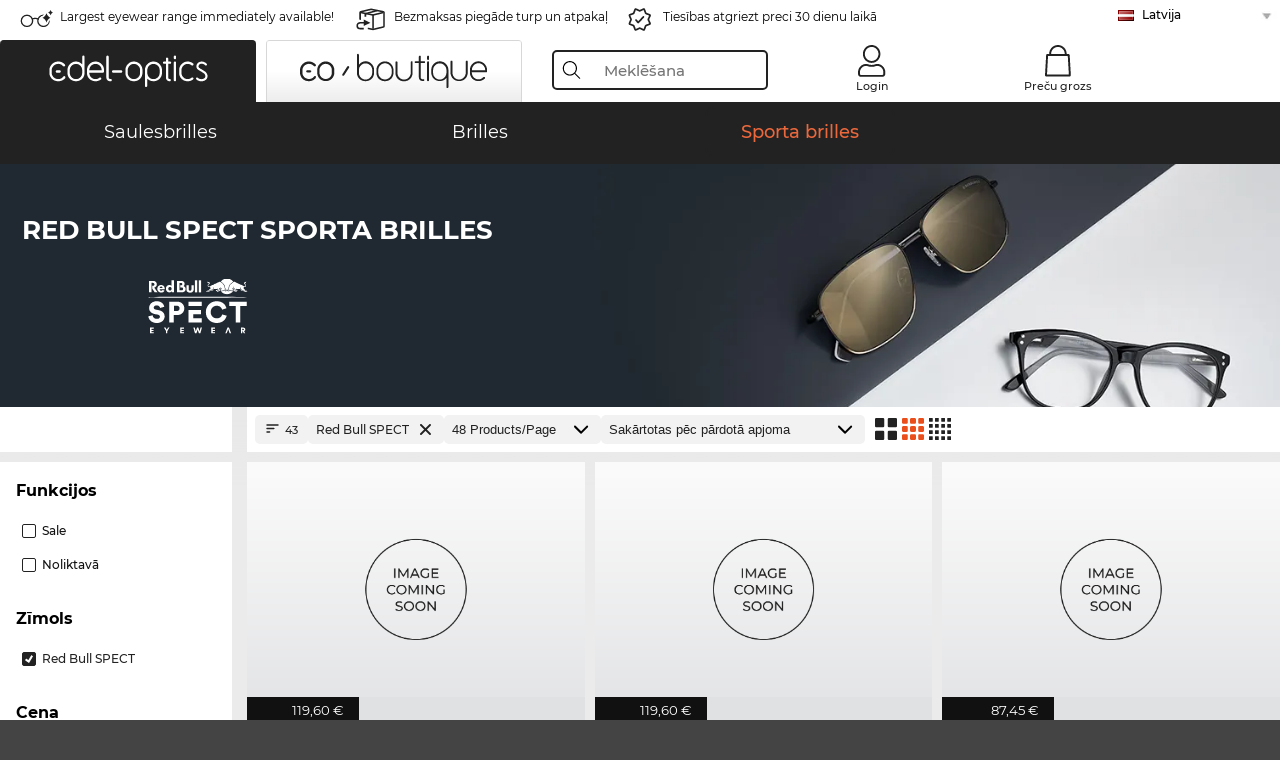

--- FILE ---
content_type: text/html; charset=utf-8
request_url: https://www.edel-optics.lv/Red-Bull-SPECT-Sporta-brilles.html
body_size: 35947
content:
<!DOCTYPE html><html lang="LV"><head>
    <script type="text/javascript" nonce="nonce-dypToH0KrOGd4ZJiy71skMxLzn6nY0X0">
        // create dataLayer
        window.dataLayer = window.dataLayer || [];
        function gtag() {
            dataLayer.push(arguments);
        }

        // set 'denied' as default for both ad and analytics storage, as well as ad_user_data and ad_personalization,
        gtag('consent', 'default', {
            ad_user_data: 'denied',
            ad_personalization: 'denied',
            ad_storage: 'denied',
            analytics_storage: 'denied',
            wait_for_update: 4000 // milliseconds to wait for update
        });

    </script>
<!-- Google Tag Manager -->
<script  nonce="nonce-1xcZkdLa6KrZoDk5VsIN1YfUGcrFoPKm">(function(w,d,s,l,i){w[l]=w[l]||[];w[l].push({'gtm.start':
new Date().getTime(),event:'gtm.js'});var f=d.getElementsByTagName(s)[0],
j=d.createElement(s),dl=l!='dataLayer'?'&l='+l:'';j.async=true;j.src=
'https://www.googletagmanager.com/gtm.js?id='+i+dl;f.parentNode.insertBefore(j,f);
})(window,document,'script','dataLayer','GTM-MQ7F453');</script>
<!-- End Google Tag Manager -->
<title>Red Bull SPECT izdevīga iegāde internetā</title>
<link rel="shortcut icon" href="/edel-optics/favicon.ico" />
<link rel="manifest" href="/edel-optics/site.webmanifest" crossorigin="use-credentials" />
<base href="/" />
<meta name="google-site-verification" content="oUPkJ74OH8ublSOqzqfRD--Us0mAxl-M6E1GePCFLV0" />

<meta http-equiv="Content-Type" content="text/html; charset=utf-8"/>
<meta http-equiv="language" content="lv" />
<meta name="msvalidate.01" content="BC5A2C528FFB6EB9F453FCA2545C5E03" />
<meta http-equiv="imagetoolbar" content="no" />
<meta name="google" content="notranslate"/>
<meta name="language" content="lv" />
<meta name="content-language" content="lv" />
<meta name="apple-mobile-web-app-capable" content="yes" />
<meta name="apple-mobile-web-app-status-bar-style" content="black-translucent" />
<meta name="viewport" content="width=device-width" />
<meta name="apple-mobile-web-app-capable" content="yes" />
<meta name="apple-mobile-web-app-status-bar-style" content="black" />
<meta name="format-detection" content="telephone=no" />
<meta name="p:domain_verify" content="9d4cc17bdb7e58e38e8df1047c273ea9"/>
<meta name="title" content="Red Bull SPECT izdevīga iegāde internetā" />
<meta name="keywords" content="Red Bull SPECT, sporta brilles, 2024, 2025, sievietēm, vīriešiem, internets, veikals, izdevīgi, pirkt, pasūtīt" />
<meta name="description" content="43 Red Bull SPECT Sporta brilles izdevīga iegāde un pasūtīšana mūsu internetveikalā. Ātra bezmaksas piegāde attiecīgajā valstī: Latvija" />
<meta name="robots" content="all,index,follow" />


<link   href="/edel-shop/css/swiper-bundle.css?r1214" rel="stylesheet">

<script src="/edel-shop/js/swiper-bundle.min.js?r1214"></script>
<link rel="alternate" hreflang="tr-tr" href="https://www.edel-optics.com.tr/Red-Bull-SPECT-Spor-gözlükleri.html" />
<link rel="alternate" hreflang="he-il" href="https://www.edel-optics.co.il/Red-Bull-SPECT-משקפי-ספורט.html" />
<link rel="alternate" hreflang="es-cl" href="https://www.edel-optics.cl/Gafas-de-deporte-Red-Bull-SPECT.html" />
<link rel="alternate" hreflang="es-mx" href="https://www.edel-optics.mx/Gafas-de-deporte-Red-Bull-SPECT.html" />
<link rel="alternate" hreflang="pt-br" href="https://www.edel-optics.com.br/Óculos-de-desporto-Red-Bull-SPECT.html" />
<link rel="alternate" hreflang="mt-mt" href="https://www.edel-optics.com.mt/Nuċċalijiet-sportivi-Red-Bull-SPECT.html" />
<link rel="alternate" hreflang="en-mt" href="https://www.edel-optics.com.mt/Red-Bull-SPECT-Sports-glasses.html" />
<link rel="alternate" hreflang="no-no" href="https://www.edel-optics.no/Red-Bull-SPECT-sportsbriller.html" />
<link rel="alternate" hreflang="lv-lv" href="https://www.edel-optics.lv/Red-Bull-SPECT-Sporta-brilles.html" />
<link rel="alternate" hreflang="fr-ca" href="https://www.edel-optics.ca/Lunettes-de-sport-Red-Bull-SPECT.html" />
<link rel="alternate" hreflang="en-ca" href="https://www.edel-optics.ca/Red-Bull-SPECT-Sports-glasses.html" />
<link rel="alternate" hreflang="et-ee" href="https://www.edel-optics.ee/Red-Bull-SPECT-Spordiprillid.html" />
<link rel="alternate" hreflang="fi-fi" href="https://www.edel-optics.fi/Red-Bull-SPECT-Urheilulasit.html" />
<link rel="alternate" hreflang="sl-si" href="https://www.edel-optics.si/Športna-očala-blagovne-znamke-Red-Bull-SPECT.html" />
<link rel="alternate" hreflang="lt-lt" href="https://www.edel-optics.lt/Red-Bull-SPECT-Akiniai-sportui.html" />
<link rel="alternate" hreflang="el-cy" href="https://www.edel-optics.com.cy/Red-Bull-SPECT-Sports-glasses.html" />
<link rel="alternate" hreflang="sk-sk" href="https://www.edel-optics.sk/Red-Bull-SPECT-Športové-okuliare.html" />
<link rel="alternate" hreflang="bg-bg" href="https://www.edel-optics.bg/Red-Bull-SPECT-Спортни-очила.html" />
<link rel="alternate" hreflang="hr-hr" href="https://www.edel-optics.hr/Red-Bull-SPECT-Sportske-naočale.html" />
<link rel="alternate" hreflang="en-us" href="https://www.edel-optics.com/Red-Bull-SPECT-Sports-glasses.html" />
<link rel="alternate" hreflang="pt-pt" href="https://www.edel-optics.pt/Óculos-de-desporto-Red-Bull-SPECT.html" />
<link rel="alternate" hreflang="en-gb" href="https://www.edel-optics.co.uk/Red-Bull-SPECT-Sports-glasses.html" />
<link rel="alternate" hreflang="cs-cz" href="https://www.edel-optics.cz/Red-Bull-SPECT-[typ].html" />
<link rel="alternate" hreflang="it-it" href="https://www.edel-optics.it/Occhiali-sportivi-Red-Bull-SPECT.html" />
<link rel="alternate" hreflang="hu-hu" href="https://www.edel-optics.hu/Red-Bull-SPECT-Sportszemüvegek.html" />
<link rel="alternate" hreflang="el-gr" href="https://www.edel-optics.gr/Red-Bull-SPECT-Γυαλιά-sport.html" />
<link rel="alternate" hreflang="en-ie" href="https://www.edel-optics.ie/Red-Bull-SPECT-Sports-glasses.html" />
<link rel="alternate" hreflang="sv-se" href="https://www.edel-optics.se/Red-Bull-SPECT-Sportglasögon.html" />
<link rel="alternate" hreflang="ro-ro" href="https://www.edel-optics.ro/Ochelari-sport-Red-Bull-SPECT.html" />
<link rel="alternate" hreflang="fr-be" href="https://www.edel-optics.be/Lunettes-de-sport-Red-Bull-SPECT.html" />
<link rel="alternate" hreflang="nl-be" href="https://www.edel-optics.be/Red-Bull-SPECT-Sportbrillen.html" />
<link rel="alternate" hreflang="es-es" href="https://www.edel-optics.es/Gafas-de-deporte-Red-Bull-SPECT.html" />
<link rel="alternate" hreflang="fr-fr" href="https://www.edel-optics.fr/Lunettes-de-sport-Red-Bull-SPECT.html" />
<link rel="alternate" hreflang="de-at" href="https://www.edel-optics.at/Red-Bull-SPECT-Sportbrillen.html" />
<link rel="alternate" hreflang="pl-pl" href="https://www.edel-optics.pl/Red-Bull-SPECT-Okulary-sportowe.html" />
<link rel="alternate" hreflang="da-dk" href="https://www.edel-optics.dk/Red-Bull-SPECT-Sportsbriller.html" />
<link rel="alternate" hreflang="it-ch" href="https://www.edel-optics.ch/Occhiali-sportivi-Red-Bull-SPECT.html" />
<link rel="alternate" hreflang="fr-ch" href="https://www.edel-optics.ch/Lunettes-de-sport-Red-Bull-SPECT.html" />
<link rel="alternate" hreflang="de-ch" href="https://www.edel-optics.ch/Red-Bull-SPECT-Sportbrillen.html" />
<link rel="alternate" hreflang="nl-nl" href="https://www.edel-optics.nl/Red-Bull-SPECT-Sportbrillen.html" />
<link rel="alternate" hreflang="de-de" href="https://www.edel-optics.de/Red-Bull-SPECT-Sportbrillen.html" />

<link rel="stylesheet"  type="text/css" href="/edel-optics/css/min_all_.lv.css?r1214"  />
<link rel="stylesheet" type="text/css" href="https://www.edel-optics.lv/edel-shop/css/base64_images_desktop.css?r1214" /><script id="usercentrics-cmp" data-settings-id="kGZPQFKS3" src="https://app.usercentrics.eu/browser-ui/latest/loader.js" async></script><script type="application/javascript" src="https://privacy-proxy.usercentrics.eu/latest/uc-block.bundle.js"></script><script src="https://www.edel-optics.lv/edel-shop/js/mini_all.js?r12149999"  type="text/javascript"></script>

<script src="/edel-shop/js/image-zoom-min-click.js?r1214"></script>
<script type="text/javascript">var eoBaseSelection = {"sProductType":"eoProductsGoggles","pbr_iId":"692"};
                    var eoStatic = {
                        APIUrl:"/",
                        sPromotion:"",
                        sSourceChannel:"google",
                        sCountry:"LV",
                        sGeo:"US",
                        sSelectedPageId:"page-list",
                        sRequestUri:"www.edel-optics.lv/Red-Bull-SPECT-Sporta-brilles.html"    ,
                        sLenssystem:"/Lenssystem.html"    ,
                        referer: window.eoReferrer,
                        iLineItems:4,
                        bBoutique:false,
                        sType: "eoProductsGoggles",
                        bCartAjax: true,
                        sLiveEnvironment: ""
                    };
                    var eoSearchUrl = "Meklēšana.html";
                    var eoDebugData = {"gip":"US","lid":"lv_LV","Page":1,"brandId":692,"type":"eoProductsGoggles","backoffice":false};
                    var eoNotFound = "";
             </script><script type="text/javascript">  var bLux = false; </script>

<style type="text/css">
                      @font-face{font-family:Montserrat;font-style:normal;font-weight:300;src:local('Montserrat Light'),local('Montserrat-Light'),url(https://fonts.gstatic.com/s/montserrat/v12/IVeH6A3MiFyaSEiudUMXExNcqx07xvyppV96iFRdwiM.woff2) format('woff2');unicode-range:U+0460-052F,U+1C80-1C88,U+20B4,U+2DE0-2DFF,U+A640-A69F,U+FE2E-FE2F}@font-face{font-family:Montserrat;font-style:normal;font-weight:300;src:local('Montserrat Light'),local('Montserrat-Light'),url(https://fonts.gstatic.com/s/montserrat/v12/IVeH6A3MiFyaSEiudUMXE-fhZE2STYI3KzBGzrJG_ik.woff2) format('woff2');unicode-range:U+0400-045F,U+0490-0491,U+04B0-04B1,U+2116}@font-face{font-family:Montserrat;font-style:normal;font-weight:300;src:local('Montserrat Light'),local('Montserrat-Light'),url(https://fonts.gstatic.com/s/montserrat/v12/IVeH6A3MiFyaSEiudUMXE_oTkEokFSrSpvYSpZOeZRs.woff2) format('woff2');unicode-range:U+0102-0103,U+0110-0111,U+1EA0-1EF9,U+20AB}@font-face{font-family:Montserrat;font-style:normal;font-weight:300;src:local('Montserrat Light'),local('Montserrat-Light'),url(https://fonts.gstatic.com/s/montserrat/v12/IVeH6A3MiFyaSEiudUMXE0_0lycXMw8PhobHtu2Qgco.woff2) format('woff2');unicode-range:U+0100-024F,U+0259,U+1E00-1EFF,U+20A0-20AB,U+20AD-20CF,U+2C60-2C7F,U+A720-A7FF}@font-face{font-family:Montserrat;font-style:normal;font-weight:300;src:local('Montserrat Light'),local('Montserrat-Light'),url(https://fonts.gstatic.com/s/montserrat/v12/IVeH6A3MiFyaSEiudUMXE8u2Q0OS-KeTAWjgkS85mDg.woff2) format('woff2');unicode-range:U+0000-00FF,U+0131,U+0152-0153,U+02BB-02BC,U+02C6,U+02DA,U+02DC,U+2000-206F,U+2074,U+20AC,U+2122,U+2212,U+2215}@font-face{font-family:Montserrat;font-style:normal;font-weight:400;src:local('Montserrat Regular'),local('Montserrat-Regular'),url(https://fonts.gstatic.com/s/montserrat/v12/rBHvpRWBkgyW99dXT88n7yEAvth_LlrfE80CYdSH47w.woff2) format('woff2');unicode-range:U+0460-052F,U+1C80-1C88,U+20B4,U+2DE0-2DFF,U+A640-A69F,U+FE2E-FE2F}@font-face{font-family:Montserrat;font-style:normal;font-weight:400;src:local('Montserrat Regular'),local('Montserrat-Regular'),url(https://fonts.gstatic.com/s/montserrat/v12/NX1NravqaXESu9fFv7KuqiEAvth_LlrfE80CYdSH47w.woff2) format('woff2');unicode-range:U+0400-045F,U+0490-0491,U+04B0-04B1,U+2116}@font-face{font-family:Montserrat;font-style:normal;font-weight:400;src:local('Montserrat Regular'),local('Montserrat-Regular'),url(https://fonts.gstatic.com/s/montserrat/v12/SKK6Nusyv8QPNMtI4j9J2yEAvth_LlrfE80CYdSH47w.woff2) format('woff2');unicode-range:U+0102-0103,U+0110-0111,U+1EA0-1EF9,U+20AB}@font-face{font-family:Montserrat;font-style:normal;font-weight:400;src:local('Montserrat Regular'),local('Montserrat-Regular'),url(https://fonts.gstatic.com/s/montserrat/v12/gFXtEMCp1m_YzxsBpKl68iEAvth_LlrfE80CYdSH47w.woff2) format('woff2');unicode-range:U+0100-024F,U+0259,U+1E00-1EFF,U+20A0-20AB,U+20AD-20CF,U+2C60-2C7F,U+A720-A7FF}@font-face{font-family:Montserrat;font-style:normal;font-weight:400;src:local('Montserrat Regular'),local('Montserrat-Regular'),url(https://fonts.gstatic.com/s/montserrat/v12/zhcz-_WihjSQC0oHJ9TCYPk_vArhqVIZ0nv9q090hN8.woff2) format('woff2');unicode-range:U+0000-00FF,U+0131,U+0152-0153,U+02BB-02BC,U+02C6,U+02DA,U+02DC,U+2000-206F,U+2074,U+20AC,U+2122,U+2212,U+2215}@font-face{font-family:Montserrat;font-style:normal;font-weight:500;src:local('Montserrat Medium'),local('Montserrat-Medium'),url(https://fonts.gstatic.com/s/montserrat/v12/BYPM-GE291ZjIXBWrtCwegfbXzrQSAAEBIYSBdOJ6AI.woff2) format('woff2');unicode-range:U+0460-052F,U+1C80-1C88,U+20B4,U+2DE0-2DFF,U+A640-A69F,U+FE2E-FE2F}@font-face{font-family:Montserrat;font-style:normal;font-weight:500;src:local('Montserrat Medium'),local('Montserrat-Medium'),url(https://fonts.gstatic.com/s/montserrat/v12/BYPM-GE291ZjIXBWrtCweihRd9EcKnxd5WrMWY0Fr3U.woff2) format('woff2');unicode-range:U+0400-045F,U+0490-0491,U+04B0-04B1,U+2116}@font-face{font-family:Montserrat;font-style:normal;font-weight:500;src:local('Montserrat Medium'),local('Montserrat-Medium'),url(https://fonts.gstatic.com/s/montserrat/v12/BYPM-GE291ZjIXBWrtCwegoO3BxTt7eneo3rZcXyZuQ.woff2) format('woff2');unicode-range:U+0102-0103,U+0110-0111,U+1EA0-1EF9,U+20AB}@font-face{font-family:Montserrat;font-style:normal;font-weight:500;src:local('Montserrat Medium'),local('Montserrat-Medium'),url(https://fonts.gstatic.com/s/montserrat/v12/BYPM-GE291ZjIXBWrtCwemPHx8QIAbG0MeMM9fVyzAY.woff2) format('woff2');unicode-range:U+0100-024F,U+0259,U+1E00-1EFF,U+20A0-20AB,U+20AD-20CF,U+2C60-2C7F,U+A720-A7FF}@font-face{font-family:Montserrat;font-style:normal;font-weight:500;src:local('Montserrat Medium'),local('Montserrat-Medium'),url(https://fonts.gstatic.com/s/montserrat/v12/BYPM-GE291ZjIXBWrtCwejOo-lJoxoMO4vrg2XwIHQk.woff2) format('woff2');unicode-range:U+0000-00FF,U+0131,U+0152-0153,U+02BB-02BC,U+02C6,U+02DA,U+02DC,U+2000-206F,U+2074,U+20AC,U+2122,U+2212,U+2215}@font-face{font-family:Montserrat;font-style:normal;font-weight:700;src:local('Montserrat Bold'),local('Montserrat-Bold'),url(https://fonts.gstatic.com/s/montserrat/v12/IQHow_FEYlDC4Gzy_m8fcude9INZm0R8ZMJUtfOsxrw.woff2) format('woff2');unicode-range:U+0460-052F,U+1C80-1C88,U+20B4,U+2DE0-2DFF,U+A640-A69F,U+FE2E-FE2F}@font-face{font-family:Montserrat;font-style:normal;font-weight:700;src:local('Montserrat Bold'),local('Montserrat-Bold'),url(https://fonts.gstatic.com/s/montserrat/v12/IQHow_FEYlDC4Gzy_m8fcrpHcMS0zZe4mIYvDKG2oeM.woff2) format('woff2');unicode-range:U+0400-045F,U+0490-0491,U+04B0-04B1,U+2116}@font-face{font-family:Montserrat;font-style:normal;font-weight:700;src:local('Montserrat Bold'),local('Montserrat-Bold'),url(https://fonts.gstatic.com/s/montserrat/v12/IQHow_FEYlDC4Gzy_m8fcjh33M2A-6X0bdu871ruAGs.woff2) format('woff2');unicode-range:U+0102-0103,U+0110-0111,U+1EA0-1EF9,U+20AB}@font-face{font-family:Montserrat;font-style:normal;font-weight:700;src:local('Montserrat Bold'),local('Montserrat-Bold'),url(https://fonts.gstatic.com/s/montserrat/v12/IQHow_FEYlDC4Gzy_m8fchHJTnCUrjaAm2S9z52xC3Y.woff2) format('woff2');unicode-range:U+0100-024F,U+0259,U+1E00-1EFF,U+20A0-20AB,U+20AD-20CF,U+2C60-2C7F,U+A720-A7FF}@font-face{font-family:Montserrat;font-style:normal;font-weight:700;src:local('Montserrat Bold'),local('Montserrat-Bold'),url(https://fonts.gstatic.com/s/montserrat/v12/IQHow_FEYlDC4Gzy_m8fcoWiMMZ7xLd792ULpGE4W_Y.woff2) format('woff2');unicode-range:U+0000-00FF,U+0131,U+0152-0153,U+02BB-02BC,U+02C6,U+02DA,U+02DC,U+2000-206F,U+2074,U+20AC,U+2122,U+2212,U+2215}@font-face{font-family:Montserrat;font-style:normal;font-weight:900;src:local('Montserrat Black'),local('Montserrat-Black'),url(https://fonts.gstatic.com/s/montserrat/v12/aEu-9ATAroJ1iN4zmQ55BqvmtpDkVk8Ra82A8AL7V0Q.woff2) format('woff2');unicode-range:U+0460-052F,U+1C80-1C88,U+20B4,U+2DE0-2DFF,U+A640-A69F,U+FE2E-FE2F}@font-face{font-family:Montserrat;font-style:normal;font-weight:900;src:local('Montserrat Black'),local('Montserrat-Black'),url(https://fonts.gstatic.com/s/montserrat/v12/aEu-9ATAroJ1iN4zmQ55BhM_lnCtUATOqR8j0WRFbzk.woff2) format('woff2');unicode-range:U+0400-045F,U+0490-0491,U+04B0-04B1,U+2116}@font-face{font-family:Montserrat;font-style:normal;font-weight:900;src:local('Montserrat Black'),local('Montserrat-Black'),url(https://fonts.gstatic.com/s/montserrat/v12/aEu-9ATAroJ1iN4zmQ55Bu4NfmXkMoD31PGgz7X31CU.woff2) format('woff2');unicode-range:U+0102-0103,U+0110-0111,U+1EA0-1EF9,U+20AB}@font-face{font-family:Montserrat;font-style:normal;font-weight:900;src:local('Montserrat Black'),local('Montserrat-Black'),url(https://fonts.gstatic.com/s/montserrat/v12/aEu-9ATAroJ1iN4zmQ55BsvbOpOevl3wWYjwFvepnDU.woff2) format('woff2');unicode-range:U+0100-024F,U+0259,U+1E00-1EFF,U+20A0-20AB,U+20AD-20CF,U+2C60-2C7F,U+A720-A7FF}@font-face{font-family:Montserrat;font-style:normal;font-weight:900;src:local('Montserrat Black'),local('Montserrat-Black'),url(https://fonts.gstatic.com/s/montserrat/v12/aEu-9ATAroJ1iN4zmQ55Bsjsb7Oq0o-uqUFW7Ygu5rM.woff2) format('woff2');unicode-range:U+0000-00FF,U+0131,U+0152-0153,U+02BB-02BC,U+02C6,U+02DA,U+02DC,U+2000-206F,U+2074,U+20AC,U+2122,U+2212,U+2215}
                    </style>
        </head><body class="eoCountry_US eoLanguage_lv" ><!-- Google Tag Manager (noscript) -->
                <noscript><iframe src="https://www.googletagmanager.com/ns.html?id=GTM-MQ7F453"
                height="0" width="0" style="display:none;visibility:hidden"></iframe></noscript>
                <!-- End Google Tag Manager (noscript) --><div class="eoStickyInfoboxContainer"></div><div id="page-list" class="eoViews eoViewsPage eoViewsPageList"  ><div id="claim-bar" class="eoViews eoViewsClaimBar2025" itemscope itemtype="http://schema.org/Organization" ><meta itemprop="logo" content="https://img.edel-optics.com/frontend/classic_logo.png" /><meta itemprop="name" content="Edel-Optics GmbH" /><meta itemprop="url" content="https://www.edel-optics.lv" /><div class="eoViewsClaimBarItem2025 eoClaimGlasses" tabindex="-1" onclick="$('#intern-menu').show();">Largest eyewear range immediately available!</div><div class="eoViewsClaimBarItem2025 eoBackshipping">Bezmaksas piegāde turp un atpakaļ </div><div class="eoViewsClaimBarItem2025 eoReturn30Days">Tiesības atgriezt preci 30 dienu laikā</div><div class="eoViewsClaimBarItem2025 eoLanguageSelect"><nav class="eoCountryBox2025" aria-label="Country Select"><a class="eoCountryItem2025 eoFirst eoFlag_LV" href="https://www.edel-optics.lv/Red-Bull-SPECT-Sporta-brilles.html" title="Red Bull SPECT Sporta brilles">Latvija</a><a class="eoCountryItem2025 eoFlag_AT" href="https://www.edel-optics.at/Red-Bull-SPECT-Sportbrillen.html" title="Red Bull SPECT Sportbrillen">Austrija</a><a class="eoCountryItem2025 eoFlag_BE" href="https://www.edel-optics.be/Red-Bull-SPECT-Sportbrillen.html?sLanguage=nl" title="Red Bull SPECT Sportbrillen">Beļģija (Nl)</a><a class="eoCountryItem2025 eoFlag_BE" href="https://www.edel-optics.be/Lunettes-de-sport-Red-Bull-SPECT.html?sLanguage=fr" title="Lunettes de sport Red Bull SPECT">Beļģija (Fr)</a><a class="eoCountryItem2025 eoFlag_BR" href="https://www.edel-optics.com.br/Óculos-de-desporto-Red-Bull-SPECT.html" title="Óculos de desporto Red Bull SPECT">Brazīlija</a><a class="eoCountryItem2025 eoFlag_BG" href="https://www.edel-optics.bg/Red-Bull-SPECT-Спортни-очила.html" title="Red Bull SPECT Спортни очила">Bulgārija</a><a class="eoCountryItem2025 eoFlag_CL" href="https://www.edel-optics.cl/Gafas-de-deporte-Red-Bull-SPECT.html" title="Gafas de deporte Red Bull SPECT">Chile</a><a class="eoCountryItem2025 eoFlag_DK" href="https://www.edel-optics.dk/Red-Bull-SPECT-Sportsbriller.html" title="Red Bull SPECT Sportsbriller">Dānija</a><a class="eoCountryItem2025 eoFlag_FR" href="https://www.edel-optics.fr/Lunettes-de-sport-Red-Bull-SPECT.html" title="Lunettes de sport Red Bull SPECT">Francija</a><a class="eoCountryItem2025 eoFlag_GR" href="https://www.edel-optics.gr/Red-Bull-SPECT-Γυαλιά-sport.html" title="Red Bull SPECT Γυαλιά sport">Grieķija</a><a class="eoCountryItem2025 eoFlag_HR" href="https://www.edel-optics.hr/Red-Bull-SPECT-Sportske-naočale.html" title="Red Bull SPECT Sportske naočale">Horvātija</a><a class="eoCountryItem2025 eoFlag_EE" href="https://www.edel-optics.ee/Red-Bull-SPECT-Spordiprillid.html" title="Red Bull SPECT Spordiprillid">Igaunija</a><a class="eoCountryItem2025 eoFlag_IT" href="https://www.edel-optics.it/Occhiali-sportivi-Red-Bull-SPECT.html" title="Occhiali sportivi Red Bull SPECT">Itālija</a><a class="eoCountryItem2025 eoFlag_IL" href="https://www.edel-optics.co.il/Red-Bull-SPECT-משקפי-ספורט.html" title="Red Bull SPECT משקפי ספורט">Izraēla</a><a class="eoCountryItem2025 eoFlag_CA" href="https://www.edel-optics.ca/Red-Bull-SPECT-Sports-glasses.html?sLanguage=en" title="Red Bull SPECT Sports glasses">Kanāda (En)</a><a class="eoCountryItem2025 eoFlag_CA" href="https://www.edel-optics.ca/Lunettes-de-sport-Red-Bull-SPECT.html?sLanguage=fr" title="Lunettes de sport Red Bull SPECT">Kanāda (Fr)</a><a class="eoCountryItem2025 eoFlag_CY" href="https://www.edel-optics.com.cy/Red-Bull-SPECT-Sports-glasses.html" title="Red Bull SPECT Sports glasses">Kipra</a><a class="eoCountryItem2025 eoFlag_GB" href="https://www.edel-optics.co.uk/Red-Bull-SPECT-Sports-glasses.html" title="Red Bull SPECT Sports glasses">Lielbritānija</a><a class="eoCountryItem2025 eoFlag_LT" href="https://www.edel-optics.lt/Red-Bull-SPECT-Akiniai-sportui.html" title="Red Bull SPECT Akiniai sportui">Lietuva</a><a class="eoCountryItem2025 eoFlag_MT" href="https://www.edel-optics.com.mt/Red-Bull-SPECT-Sports-glasses.html?sLanguage=en" title="Red Bull SPECT Sports glasses">Malta (En)</a><a class="eoCountryItem2025 eoFlag_MT" href="https://www.edel-optics.com.mt/Nuċċalijiet-sportivi-Red-Bull-SPECT.html?sLanguage=mt" title="Nuċċalijiet sportivi Red Bull SPECT">Malta (Mt)</a><a class="eoCountryItem2025 eoFlag_MX" href="https://www.edel-optics.mx/Gafas-de-deporte-Red-Bull-SPECT.html" title="Gafas de deporte Red Bull SPECT">Meksika</a><a class="eoCountryItem2025 eoFlag_NO" href="https://www.edel-optics.no/Red-Bull-SPECT-sportsbriller.html" title="Red Bull SPECT sportsbriller">Norvēģija</a><a class="eoCountryItem2025 eoFlag_NL" href="https://www.edel-optics.nl/Red-Bull-SPECT-Sportbrillen.html" title="Red Bull SPECT Sportbrillen">Nīderlande</a><a class="eoCountryItem2025 eoFlag_PL" href="https://www.edel-optics.pl/Red-Bull-SPECT-Okulary-sportowe.html" title="Red Bull SPECT Okulary sportowe">Polija</a><a class="eoCountryItem2025 eoFlag_PT" href="https://www.edel-optics.pt/Óculos-de-desporto-Red-Bull-SPECT.html" title="Óculos de desporto Red Bull SPECT">Portugāle</a><a class="eoCountryItem2025 eoFlag_RO" href="https://www.edel-optics.ro/Ochelari-sport-Red-Bull-SPECT.html" title="Ochelari sport Red Bull SPECT">Rumānija</a><a class="eoCountryItem2025 eoFlag_SK" href="https://www.edel-optics.sk/Red-Bull-SPECT-Športové-okuliare.html" title="Red Bull SPECT Športové okuliare">Slovākija</a><a class="eoCountryItem2025 eoFlag_SI" href="https://www.edel-optics.si/Športna-očala-blagovne-znamke-Red-Bull-SPECT.html" title="Športna očala blagovne znamke Red Bull SPECT">Slovēnija</a><a class="eoCountryItem2025 eoFlag_FI" href="https://www.edel-optics.fi/Red-Bull-SPECT-Urheilulasit.html" title="Red Bull SPECT Urheilulasit">Somija</a><a class="eoCountryItem2025 eoFlag_ES" href="https://www.edel-optics.es/Gafas-de-deporte-Red-Bull-SPECT.html" title="Gafas de deporte Red Bull SPECT">Spānija</a><a class="eoCountryItem2025 eoFlag_TR" href="https://www.edel-optics.com.tr/Red-Bull-SPECT-Spor-gözlükleri.html" title="Red Bull SPECT Spor gözlükleri">Turcija</a><a class="eoCountryItem2025 eoFlag_HU" href="https://www.edel-optics.hu/Red-Bull-SPECT-Sportszemüvegek.html" title="Red Bull SPECT Sportszemüvegek">Ungārija</a><a class="eoCountryItem2025 eoFlag_DE" href="https://www.edel-optics.de/Red-Bull-SPECT-Sportbrillen.html" title="Red Bull SPECT Sportbrillen">Vācija</a><a class="eoCountryItem2025 eoFlag_SE" href="https://www.edel-optics.se/Red-Bull-SPECT-Sportglasögon.html" title="Red Bull SPECT Sportglasögon">Zviedrija</a><a class="eoCountryItem2025 eoFlag_CZ" href="https://www.edel-optics.cz/Red-Bull-SPECT-[typ].html" title="Red Bull SPECT [typ]">Čehija</a><a class="eoCountryItem2025 eoFlag_IE" href="https://www.edel-optics.ie/Red-Bull-SPECT-Sports-glasses.html" title="Red Bull SPECT Sports glasses">Īrija</a><a class="eoCountryItem2025 eoFlag_CH" href="https://www.edel-optics.ch/Red-Bull-SPECT-Sportbrillen.html?sLanguage=de" title="Red Bull SPECT Sportbrillen">Šveice (De)</a><a class="eoCountryItem2025 eoFlag_CH" href="https://www.edel-optics.ch/Lunettes-de-sport-Red-Bull-SPECT.html?sLanguage=fr" title="Lunettes de sport Red Bull SPECT">Šveice (Fr)</a><a class="eoCountryItem2025 eoFlag_CH" href="https://www.edel-optics.ch/Occhiali-sportivi-Red-Bull-SPECT.html?sLanguage=it" title="Occhiali sportivi Red Bull SPECT">Šveice (It)</a></nav></div></div><nav id="header-menu" class="eoViews eoViewsHeaderMenu"  ><div class="eoNewHeader on_page_edeloptics">
                        <div class="eoNewHeaderItem eoNewHeaderSelect">            <script>
            function gotoBoutique(url){
                location.href = ""+url;
            }
            function gotoEdeloptics(url){
                location.href = ""+url;
            }
            </script>
                <div class="eoNewHeaderSelectItem eoNewHeaderSelectActive on_page_edeloptics" role="button" onclick="gotoEdeloptics('')" style="cursor:pointer;" tabindex="0">
                    <img class="logo_desktop" src="//img.edel-optics.com/frontend/EO_Logo_Desktop_Dark_1.svg" alt="Edel-Optics Logo">
                     <img class="logo_mobile" src="//img.edel-optics.com/frontend/EO_Logo_Mobile_Dark_1.svg" alt="Edel-Optics Logo">
                </div>
                <div class="eoNewHeaderSelectItem  eoNewHeaderSelectDeActive on_page_edeloptics" role="button" onclick="gotoBoutique('/Boutique-Sporta-brilles.html')" style="cursor:pointer;" tabindex="0">
                    <div class="gradienTabColor on_page_edeloptics">
                       <img class="logo_desktop" src="//img.edel-optics.com/frontend/EOB_Logo_Desktop_Light_1.svg"  alt="Edel-Optics Boutique Logo">
                       <img class="logo_mobile" src="//img.edel-optics.com/frontend/EOB_Logo_Mobile_Light_1.svg"  alt="Edel-Optics Boutique Logo">
                    </div>
                </div>
        </div>
                        <div class="eoNewHeaderItem eoNewHeaderSearchBox"><div class="eoViews eoViewsHeaderMenuSearchBox typ_"  ><div class="eoViewsButtonLabel">
                                            <div class="eoSearchContainer">
                <div class="eoSearchBoxInputWrapper">
                    <input
                      class="eoSearchBox"
                      name="search"
                      placeholder="Meklēšana"
                      value=""
                      autocomplete="off"
                      type="text" />
                    <div role="button" aria-label="Clear" class="eoSearchBoxClearButton" onclick="clearSearchBox();"></div>
                </div>
                <div class="eoSuggestions">
                    <div role="button" tabindex="-1" class="eoShowAllSearchResults" onclick="searchProducts(currentInput);">
                        
                    </div>
                </div>
                <div id="eoSearchBoxOverlay" onclick="closeSearchBoxOverlay()"></div>
           </div>
                          </div></div></div>
                        <div class="eoNewHeaderItem eoNewHeaderIcons">    <div onclick="openSearchBoxMobile();" class="eoNewHeaderIconsItems searchboxHeaderItem">
        <div class="searchIcons edeloptics_icon "></div>
        <span class="nav_icon_text">
            <a>
                Meklēšana
            </a>
        </span>
    </div>
    <div class="eoNewHeaderIconsItems">
        <div onclick="location.href='/Customer-area-login.html';" class="loginIcons edeloptics_icon "></div>
        <span class="nav_icon_text">
            <a href="/Customer-area-login.html">
                Login
            </a>
        </span>
    </div>
    <div class="eoNewHeaderIconsItems" style="  display:none;  ">
        <div onclick="location.href='/bookmarks.html'" class="wishIcons edeloptics_icon ">
            <div class="BOOKMARKS_INFO_COUNT">0</div>
        </div>
        <span class="nav_icon_text">
            <a href ="/bookmarks.html">
                Favorites
            </a>
        </span>
    </div>
    <div class="eoNewHeaderIconsItems">
        <div class="cartIcons edeloptics_icon" onclick="window.location='/Preču-grozs.html'">
            <div class="CART_INFO_COUNT">0</div>
        </div>
        <span class="nav_icon_text cartIconsText">
            <a href="/Preču-grozs.html">
                Preču grozs
            </a>
        </span>
        <div class="CART_INFO_CONTAINER"></div>
    </div><div class="eoNewHeaderIconsItems" >&nbsp;</div></div>
                </div>

                <div class="desktop_info_cart_empty">Your basket is empty.</div>

                <div class="eoNewHeaderMobile">
                            <div class="mobileHeaderIcons">
        
        <a class="eoNewHeaderIconsItems" href="javascript: openSearchBoxMobile(); void(0);" aria-label="Search">
            <div class="mobile_search_icon mobile_icon " aria-label="Search Icon"></div>
        </a>
        <a class="eoNewHeaderIconsItems" href="/Customer-area-login.html" aria-label="Login">
            <div class="mobile_people_icon mobile_icon " aria-label="Login Icon"></div>
        </a>
        <a class="eoNewHeaderIconsItems" href="/bookmarks.html" aria-label="Bookmarks"  style="display:none;" >
            <div class="mobile_wish_icon mobile_icon " aria-label="Bookmark Icon">
                <div class="BOOKMARKS_INFO_COUNT">0</div>
            </div>
        </a>
        <a class="eoNewHeaderIconsItems" href="javascript: gotoMobileCart('Preču-grozs.html','Your basket is empty.'); void(0);" aria-label="Cart">
            <div class="mobile_cart_icon  mobile_icon  cartclickpoint" aria-label="Cart Icon">
                <div class="CART_INFO_COUNT">0</div>
            </div>
            <div class="CART_INFO_CONTAINER"></div>
        </a>
    </div>    <script>
        let gotoMobileCart = function(url, labelText){
            const count = $(".CART_INFO_COUNT").html();
            if(count > 0){
                 location.href = '/' + url;
            }else{
                $(".eoNewHeaderNavMobile").after('<div class="info_cart_empty" onclick="$(this).remove();">' + labelText + '</div>');
                setTimeout(() => $('.info_cart_empty').remove(), 2200);
            }
        }
    </script>
                </div>
                <div class="eoNewHeaderNavMobile">
                                <script>
            function onFilter() { eoListView.faceteCloseOpen(); }
            </script>


             

            <a class="eoNewHeaderNavMobileItem  " href="/Saulesbrilles.html">
                Saulesbrilles
            </a>
            <a class="eoNewHeaderNavMobileItem " href="/Brilles.html">
                Brilles
            </a>
        
            <a class="eoNewHeaderNavMobileItem nav_mobile_active" href="/Sporta-brilles.html">
                Sporta brilles
            </a>
            
                </div>
        </nav><div id="mega-menu" class="eoViews eoViewsMegaMenu"  ><ul class="eoViewsMegaMenuItem eoNoSelect "><li id="dropdown-sunglasses" class="eoViews eoViewsDropDownMenu eoViewsMegaMenuSunglasses right"  ><table style=" border-collapse: collapse;"><tr><td style="padding:0; margin:0;width:45%;
                    background-repeat: repeat-x;
                    background-position:left center;
            ;">&nbsp;</td><td class="eotdBorderMenu" style="padding:0; margin:0;width:172px"><div style="border:0px solid #111;margin-top:10px;"><a  style="font-size: 14px;display: block;border:0px solid green;width:172px" class="eoMegaMenuTitleTxteoProductsGlassesSunglasses MainMenuItemHref" href="/Saulesbrilles.html" title="Saulesbrilles"><span class="eoMeganuInnerSpan">Saulesbrilles</span><div class="eoViewsMenuBridge"></div></a></div></td><td style="padding:0; margin:0;width:45%;
                    background-repeat: repeat-x;
                    background-position:left center;
            ;"></td></tr></table><div class="eoViewsDropDownMenuContent  eoViewsWideMenu" onmouseover="(event || window.event).cancelBubble=true;return false"><div class="eoViewsDropDownMenuInnerContent"><div class="eoViewsDropDownMenuScreenColumn eoViewsDropDownMenuScreenColumnNoBrand"><div class="eoViewsDropDownMenuBlock"><h3>Dzimums</h3><div class="eoViewsDropDownMenuItem"><a href="/Vīriešiem-Saulesbrilles.html" title="Vīriešiem Saulesbrilles">Vīriešiem</a></div><div class="eoViewsDropDownMenuItem"><a href="/Sievietēm-Saulesbrilles.html" title="Sievietēm Saulesbrilles">Sievietēm</a></div><div class="eoViewsDropDownMenuItem"><a href="/Junior-Saulesbrilles.html" title="Junior Saulesbrilles">Junior</a></div></div><div class="eoViewsDropDownMenuBlock"><h3>funkcijos</h3><div class="eoViewsDropDownMenuItem"><a href="/Saulesbrilles-Jaunumi.html" title="Saulesbrilles Jaunumi">Jaunumi</a></div><div class="eoViewsDropDownMenuItem"><a href="/Saulesbrilles-Sale.html" title="Saulesbrilles Sale">Sale</a></div><div class="eoViewsDropDownMenuItem"><a href="/Saulesbrilles-Noliktavā.html" title="Saulesbrilles Noliktavā">Noliktavā</a></div></div><div class="eoViewsDropDownMenuBlock"><div class="eoViewsDropDownMenuItem"><a href="/StyleDEAL-Saulesbrilles.html"  title="StyleDEAL">StyleDEAL</a></div><div class="eoViewsDropDownMenuItem"><a href="/EYO.html"  title="EYO.html">EYO</a></div><div class="eoViewsDropDownMenuItem"><a href="/VOOY.html" title="VOOY.html">VOOY</a></div></div><div class="eoViewsDropDownMenuBlock eoViewsDropDownMenuBlockButtonContainer eoAllBrands"><a href="/Saulesbrilles.html" class="button tag-button-all-3" title="Saulesbrilles">all&nbsp;sunglasses</a></div></div><div class="eoViewsDropDownMenuScreenColumn eoViewsDropDownMenuScreenColumnNoBrand eoViewsDropDownMenuNoPhoneColumn"><div class="eoViewsDropDownMenuBlock"  id="eoProductsGlassesSunglasses_pgl_aFrameStyle"><h3>Ietvara forma</h3><div class="eoViewsDropDownMenuItem"><a href="/taisnstūris-Saulesbrilles.html" title="taisnstūris Saulesbrilles" class="imageblock tag-button-all-2" data-ref="0">
                        <img src="//img.edel-optics.com/frontend/productproperties/framestyle_rectangle_white.svg" />
                    <div class="imageblocklabel">taisnstūris</div></a></div><div class="eoViewsDropDownMenuItem"><a href="/Kvadrātveida-Saulesbrilles.html" title="Kvadrātveida Saulesbrilles" class="imageblock tag-button-all-2" data-ref="1">
                        <img src="//img.edel-optics.com/frontend/productproperties/framestyle_square_white.svg" />
                    <div class="imageblocklabel">Kvadrātveida</div></a></div><div class="eoViewsDropDownMenuItem"><a href="/Cat-Eye-Saulesbrilles.html" title="Cat-Eye Saulesbrilles" class="imageblock tag-button-all-2" data-ref="2">
                        <img src="//img.edel-optics.com/frontend/productproperties/framestyle_cat-eye_white.svg" />
                    <div class="imageblocklabel">Cat-Eye</div></a></div><div class="eoViewsDropDownMenuItem"><a href="/Pilot-Saulesbrilles.html" title="Pilot Saulesbrilles" class="imageblock tag-button-all-2" data-ref="3">
                        <img src="//img.edel-optics.com/frontend/productproperties/framestyle_pilot_white.svg" />
                    <div class="imageblocklabel">Pilot</div></a></div><div class="eoViewsDropDownMenuItem"><a href="/apaļš-Saulesbrilles.html" title="apaļš Saulesbrilles" class="imageblock tag-button-all-2" data-ref="4">
                        <img src="//img.edel-optics.com/frontend/productproperties/framestyle_round_white.svg" />
                    <div class="imageblocklabel">apaļš</div></a></div><div class="eoViewsDropDownMenuItem hidden"><a href="/Neregulārs-Saulesbrilles.html" title="Neregulārs Saulesbrilles" class="imageblock tag-button-all-2" data-ref="5">
                        <img src="//img.edel-optics.com/frontend/productproperties/framestyle_irregular_white.svg" />
                    <div class="imageblocklabel">Neregulārs</div></a></div><div class="eoViewsDropDownMenuItem hidden"><a href="/Ovāla-Saulesbrilles.html" title="Ovāla Saulesbrilles" class="imageblock tag-button-all-2" data-ref="6">
                        <img src="//img.edel-optics.com/frontend/productproperties/framestyle_oval_white.svg" />
                    <div class="imageblocklabel">Ovāla</div></a></div><div class="eoViewsDropDownMenuItem hidden"><a href="/panto-Saulesbrilles.html" title="panto Saulesbrilles" class="imageblock tag-button-all-2" data-ref="7">
                        <img src="//img.edel-optics.com/frontend/productproperties/framestyle_panto_white.svg" />
                    <div class="imageblocklabel">panto</div></a></div><div class="eoViewsDropDownMenuItem hidden"><a href="/panorāma-Saulesbrilles.html" title="panorāma Saulesbrilles" class="imageblock tag-button-all-2" data-ref="8">
                        <img src="//img.edel-optics.com/frontend/productproperties/framestyle_panoramic_white.svg" />
                    <div class="imageblocklabel">panorāma</div></a></div><div class="eoViewsDropDownMenuItem hidden"><a href="/trapece-Saulesbrilles.html" title="trapece Saulesbrilles" class="imageblock tag-button-all-2" data-ref="9">
                        <img src="//img.edel-optics.com/frontend/productproperties/framestyle_trapeze_white.svg" />
                    <div class="imageblocklabel">trapece</div></a></div><div class="eoViewsDropDownMenuItem hidden"><a href="/Pusaplokšņu-stils-Saulesbrilles.html" title="Pusaplokšņu stils Saulesbrilles" class="imageblock tag-button-all-2" data-ref="10">
                        <img src="//img.edel-optics.com/frontend/productproperties/framestyle_browline_white.svg" />
                    <div class="imageblocklabel">Pusaplokšņu stils</div></a></div><div class="eoViewsDropDownMenuItem eoViewsDropDownMenuItemNavigation"><a data-act="minus" data-context="eoProductsGlassesSunglasses_pgl_aFrameStyle"  style="display:none;">    <svg xmlns="http://www.w3.org/2000/svg" viewBox="0 0 640 640"  >
        <title>Caret Up Icon</title>
        <!--!Font Awesome Free v7.0.1 by @fontawesome - https://fontawesome.com License - https://fontawesome.com/license/free Copyright 2025 Fonticons, Inc.--><path fill="#fff" d="M297.4 169.4C309.9 156.9 330.2 156.9 342.7 169.4L534.7 361.4C547.2 373.9 547.2 394.2 534.7 406.7C522.2 419.2 501.9 419.2 489.4 406.7L320 237.3L150.6 406.6C138.1 419.1 117.8 419.1 105.3 406.6C92.8 394.1 92.8 373.8 105.3 361.3L297.3 169.3z"/>
    </svg></a><a data-act="plus" data-context="eoProductsGlassesSunglasses_pgl_aFrameStyle">    <svg xmlns="http://www.w3.org/2000/svg" viewBox="0 0 640 640"  >
        <title>Caret Down Icon</title>
        <!--!Font Awesome Free v7.0.1 by @fontawesome - https://fontawesome.com License - https://fontawesome.com/license/free Copyright 2025 Fonticons, Inc.--><path fill="#fff" d="M297.4 470.6C309.9 483.1 330.2 483.1 342.7 470.6L534.7 278.6C547.2 266.1 547.2 245.8 534.7 233.3C522.2 220.8 501.9 220.8 489.4 233.3L320 402.7L150.6 233.4C138.1 220.9 117.8 220.9 105.3 233.4C92.8 245.9 92.8 266.2 105.3 278.7L297.3 470.7z"/>
    </svg></a></div></div></div><div class="eoViewsDropDownMenuScreenColumn eoViewsDropDownMenuScreenColumnNoBrand eoViewsDropDownMenuNoTabletColumn"><div class="eoViewsDropDownMenuBlock"><h3 class="eoTopsellerTitle"> Top  </h3><div class="eoTopsellerBlock"><div class="eoViewsDropDownMenuItem"><a href="/Ray-Ban-Saulesbrilles.html"  title="Ray-Ban Saulesbrilles" class="imageblock brandlogos">
                        <img src="//img.edel-optics.com/brands/svg-white/Ray-Ban.svg" class="topsellerlogo"/>
                    </a></div><div class="eoViewsDropDownMenuItem"><a href="/Prada-Saulesbrilles.html"  title="Prada Saulesbrilles" class="imageblock brandlogos">
                        <img src="//img.edel-optics.com/brands/svg-white/Prada.svg" class="topsellerlogo"/>
                    </a></div><div class="eoViewsDropDownMenuItem"><a href="/Tom-Ford-Saulesbrilles.html"  title="Tom Ford Saulesbrilles" class="imageblock brandlogos">
                        <img src="//img.edel-optics.com/brands/svg-white/Tom-Ford.svg" class="topsellerlogo"/>
                    </a></div><div class="eoViewsDropDownMenuItem"><a href="/Miu-Miu-Saulesbrilles.html"  title="Miu Miu Saulesbrilles" class="imageblock brandlogos">
                        <img src="//img.edel-optics.com/brands/svg-white/Miu-Miu.svg" class="topsellerlogo"/>
                    </a></div><div class="eoViewsDropDownMenuItem"><a href="/Gucci-Saulesbrilles.html"  title="Gucci Saulesbrilles" class="imageblock brandlogos">
                        <img src="//img.edel-optics.com/brands/svg-white/Gucci.svg" class="topsellerlogo"/>
                    </a></div><div class="eoViewsDropDownMenuItem"><a href="/Persol-Saulesbrilles.html"  title="Persol Saulesbrilles" class="imageblock brandlogos">
                        <img src="//img.edel-optics.com/brands/svg-white/Persol.svg" class="topsellerlogo"/>
                    </a></div></div></div></div><div class="eoViewsDropDownMenuScreenColumn eoViewsDropDownMenuScreenColumnBrand"><div class="eoViewsDropDownMenuBlock"><h3><span class="eoViewsDropDownMenuScreenColumnBrandTop">tops <span class="eoViewsDropDownMenu4Columns">60</span><span class="eoViewsDropDownMenu3Columns">45</span><span class="eoViewsDropDownMenu2Columns">30</span> zīmoli</span><span class="eoViewsDropDownMenuScreenColumnBrandAll all-brand-tag" style="display: none;">all brands</span></h3><div class="eoViewsDropDownMenuBlockScreenColumn eoViewsDropDownMenuBlockScreenColumnTopBrands"><div class="eoViewsDropDownMenuItem eoViewsDropDownMenuItem4Columns eoViewsDropDownMenuItem3Columns"><a href="/Adidas-Saulesbrilles.html"  title="Adidas Saulesbrilles">
                        Adidas</a></div><div class="eoViewsDropDownMenuItem "><a href="/Arnette-Saulesbrilles.html"  title="Arnette Saulesbrilles">
                        Arnette</a></div><div class="eoViewsDropDownMenuItem eoViewsDropDownMenuItem4Columns"><a href="/Balenciaga-Saulesbrilles.html"  title="Balenciaga Saulesbrilles">
                        Balenciaga<img style="border: none; height: 12px;  margin-top: 0px; position: relative;top:5px;width:28px;" src="//img.edel-optics.de/frontend//EOB_Icon_white.svg" alt="Boutique Icon"></a></div><div class="eoViewsDropDownMenuItem "><a href="/Boss-Saulesbrilles.html"  title="Boss Saulesbrilles">
                        Boss</a></div><div class="eoViewsDropDownMenuItem eoViewsDropDownMenuItem4Columns eoViewsDropDownMenuItem3Columns"><a href="/Bottega-Veneta-Saulesbrilles.html"  title="Bottega Veneta Saulesbrilles">
                        Bottega Veneta<img style="border: none; height: 12px;  margin-top: 0px; position: relative;top:5px;width:28px;" src="//img.edel-optics.de/frontend//EOB_Icon_white.svg" alt="Boutique Icon"></a></div><div class="eoViewsDropDownMenuItem "><a href="/Burberry-Saulesbrilles.html"  title="Burberry Saulesbrilles">
                        Burberry</a></div><div class="eoViewsDropDownMenuItem eoViewsDropDownMenuItem4Columns eoViewsDropDownMenuItem3Columns"><a href="/Calvin-Klein-Saulesbrilles.html"  title="Calvin Klein Saulesbrilles">
                        Calvin Klein</a></div><div class="eoViewsDropDownMenuItem eoViewsDropDownMenuItem4Columns"><a href="/Carolina-Herrera-Saulesbrilles.html"  title="Carolina Herrera Saulesbrilles">
                        Carolina Herrera</a></div><div class="eoViewsDropDownMenuItem "><a href="/Carrera-Saulesbrilles.html"  title="Carrera Saulesbrilles">
                        Carrera</a></div><div class="eoViewsDropDownMenuItem eoViewsDropDownMenuItem4Columns eoViewsDropDownMenuItem3Columns"><a href="/Chloé-Saulesbrilles.html"  title="Chlo&eacute; Saulesbrilles">
                        Chloé<img style="border: none; height: 12px;  margin-top: 0px; position: relative;top:5px;width:28px;" src="//img.edel-optics.de/frontend//EOB_Icon_white.svg" alt="Boutique Icon"></a></div><div class="eoViewsDropDownMenuItem eoViewsDropDownMenuItem4Columns eoViewsDropDownMenuItem3Columns"><a href="/DITA-Saulesbrilles.html"  title="DITA Saulesbrilles">
                        DITA<img style="border: none; height: 12px;  margin-top: 0px; position: relative;top:5px;width:28px;" src="//img.edel-optics.de/frontend//EOB_Icon_white.svg" alt="Boutique Icon"></a></div><div class="eoViewsDropDownMenuItem "><a href="/David-Beckham-Saulesbrilles.html"  title="David Beckham Saulesbrilles">
                        David Beckham</a></div><div class="eoViewsDropDownMenuItem "><a href="/Dolce-and-Gabbana-Saulesbrilles.html"  title="Dolce &amp; Gabbana Saulesbrilles">
                        Dolce & Gabbana<img style="border: none; height: 12px;  margin-top: 0px; position: relative;top:5px;width:28px;" src="//img.edel-optics.de/frontend//EOB_Icon_white.svg" alt="Boutique Icon"></a></div><div class="eoViewsDropDownMenuItem eoViewsDropDownMenuItem4Columns"><a href="/Dsquared2-Saulesbrilles.html"  title="Dsquared2 Saulesbrilles">
                        Dsquared2</a></div><div class="eoViewsDropDownMenuItem "><a href="/Emporio-Armani-Saulesbrilles.html"  title="Emporio Armani Saulesbrilles">
                        Emporio Armani</a></div><div class="eoViewsDropDownMenuItem eoViewsDropDownMenuItem3Columns"><a href="/Esprit-Saulesbrilles.html"  title="Esprit Saulesbrilles">
                        Esprit</a></div><div class="eoViewsDropDownMenuItem eoViewsDropDownMenuItem3Columns"><a href="/Giorgio-Armani-Saulesbrilles.html"  title="Giorgio Armani Saulesbrilles">
                        Giorgio Armani</a></div><div class="eoViewsDropDownMenuItem eoViewsDropDownMenuItem3Columns eoViewsDropDownMenuItem2Columns"><a href="/Gucci-Saulesbrilles.html"  title="Gucci Saulesbrilles">
                        Gucci<img style="border: none; height: 12px;  margin-top: 0px; position: relative;top:5px;width:28px;" src="//img.edel-optics.de/frontend//EOB_Icon_white.svg" alt="Boutique Icon"></a></div><div class="eoViewsDropDownMenuItem eoViewsDropDownMenuItem2Columns"><a href="/Guess-Saulesbrilles.html"  title="Guess Saulesbrilles">
                        Guess</a></div><div class="eoViewsDropDownMenuItem eoViewsDropDownMenuItem2Columns"><a href="/Hugo-Saulesbrilles.html"  title="Hugo Saulesbrilles">
                        Hugo</a></div><div class="eoViewsDropDownMenuItem eoViewsDropDownMenuItem2Columns"><a href="/Marc-Jacobs-Saulesbrilles.html"  title="Marc Jacobs Saulesbrilles">
                        Marc Jacobs<img style="border: none; height: 12px;  margin-top: 0px; position: relative;top:5px;width:28px;" src="//img.edel-optics.de/frontend//EOB_Icon_white.svg" alt="Boutique Icon"></a></div><div class="eoViewsDropDownMenuItem eoViewsDropDownMenuItem2Columns"><a href="/Maui-Jim-Saulesbrilles.html"  title="Maui Jim Saulesbrilles">
                        Maui Jim<img style="border: none; height: 12px;  margin-top: 0px; position: relative;top:5px;width:28px;" src="//img.edel-optics.de/frontend//EOB_Icon_white.svg" alt="Boutique Icon"></a></div><div class="eoViewsDropDownMenuItem eoViewsDropDownMenuItem2Columns"><a href="/Michael-Kors-Saulesbrilles.html"  title="Michael Kors Saulesbrilles">
                        Michael Kors</a></div><div class="eoViewsDropDownMenuItem eoViewsDropDownMenuItem2Columns"><a href="/Miu-Miu-Saulesbrilles.html"  title="Miu Miu Saulesbrilles">
                        Miu Miu<img style="border: none; height: 12px;  margin-top: 0px; position: relative;top:5px;width:28px;" src="//img.edel-optics.de/frontend//EOB_Icon_white.svg" alt="Boutique Icon"></a></div><div class="eoViewsDropDownMenuItem eoViewsDropDownMenuItem2Columns"><a href="/Persol-Saulesbrilles.html"  title="Persol Saulesbrilles">
                        Persol</a></div></div><div class="eoViewsDropDownMenuBlockScreenColumn eoViewsDropDownMenuBlockScreenColumnTopBrands"><div class="eoViewsDropDownMenuItem eoViewsDropDownMenuItem4Columns"><a href="/Esprit-Saulesbrilles.html"  title="Esprit Saulesbrilles">
                        Esprit</a></div><div class="eoViewsDropDownMenuItem eoViewsDropDownMenuItem4Columns"><a href="/Giorgio-Armani-Saulesbrilles.html"  title="Giorgio Armani Saulesbrilles">
                        Giorgio Armani</a></div><div class="eoViewsDropDownMenuItem eoViewsDropDownMenuItem4Columns"><a href="/Gucci-Saulesbrilles.html"  title="Gucci Saulesbrilles">
                        Gucci<img style="border: none; height: 12px;  margin-top: 0px; position: relative;top:5px;width:28px;" src="//img.edel-optics.de/frontend//EOB_Icon_white.svg" alt="Boutique Icon"></a></div><div class="eoViewsDropDownMenuItem eoViewsDropDownMenuItem4Columns eoViewsDropDownMenuItem3Columns"><a href="/Guess-Saulesbrilles.html"  title="Guess Saulesbrilles">
                        Guess</a></div><div class="eoViewsDropDownMenuItem eoViewsDropDownMenuItem4Columns"><a href="/Havaianas-Saulesbrilles.html"  title="Havaianas Saulesbrilles">
                        Havaianas</a></div><div class="eoViewsDropDownMenuItem eoViewsDropDownMenuItem4Columns eoViewsDropDownMenuItem3Columns"><a href="/Hugo-Saulesbrilles.html"  title="Hugo Saulesbrilles">
                        Hugo</a></div><div class="eoViewsDropDownMenuItem eoViewsDropDownMenuItem4Columns eoViewsDropDownMenuItem3Columns"><a href="/Humphreys-Saulesbrilles.html"  title="Humphreys Saulesbrilles">
                        Humphreys</a></div><div class="eoViewsDropDownMenuItem eoViewsDropDownMenuItem4Columns eoViewsDropDownMenuItem3Columns"><a href="/Isabel-Marant-Saulesbrilles.html"  title="Isabel Marant Saulesbrilles">
                        Isabel Marant</a></div><div class="eoViewsDropDownMenuItem eoViewsDropDownMenuItem4Columns"><a href="/JB-Saulesbrilles.html"  title="JB Saulesbrilles">
                        JB</a></div><div class="eoViewsDropDownMenuItem eoViewsDropDownMenuItem4Columns"><a href="/Jaguar-Saulesbrilles.html"  title="Jaguar Saulesbrilles">
                        Jaguar</a></div><div class="eoViewsDropDownMenuItem eoViewsDropDownMenuItem4Columns eoViewsDropDownMenuItem3Columns"><a href="/Jimmy-Choo-Saulesbrilles.html"  title="Jimmy Choo Saulesbrilles">
                        Jimmy Choo<img style="border: none; height: 12px;  margin-top: 0px; position: relative;top:5px;width:28px;" src="//img.edel-optics.de/frontend//EOB_Icon_white.svg" alt="Boutique Icon"></a></div><div class="eoViewsDropDownMenuItem eoViewsDropDownMenuItem4Columns eoViewsDropDownMenuItem3Columns"><a href="/Lacoste-Saulesbrilles.html"  title="Lacoste Saulesbrilles">
                        Lacoste</a></div><div class="eoViewsDropDownMenuItem eoViewsDropDownMenuItem4Columns eoViewsDropDownMenuItem3Columns"><a href="/Marc-Jacobs-Saulesbrilles.html"  title="Marc Jacobs Saulesbrilles">
                        Marc Jacobs<img style="border: none; height: 12px;  margin-top: 0px; position: relative;top:5px;width:28px;" src="//img.edel-optics.de/frontend//EOB_Icon_white.svg" alt="Boutique Icon"></a></div><div class="eoViewsDropDownMenuItem eoViewsDropDownMenuItem4Columns"><a href="/Marc-O-Polo-Saulesbrilles.html"  title="Marc O Polo Saulesbrilles">
                        Marc O Polo</a></div><div class="eoViewsDropDownMenuItem eoViewsDropDownMenuItem4Columns eoViewsDropDownMenuItem3Columns"><a href="/Maui-Jim-Saulesbrilles.html"  title="Maui Jim Saulesbrilles">
                        Maui Jim<img style="border: none; height: 12px;  margin-top: 0px; position: relative;top:5px;width:28px;" src="//img.edel-optics.de/frontend//EOB_Icon_white.svg" alt="Boutique Icon"></a></div><div class="eoViewsDropDownMenuItem eoViewsDropDownMenuItem3Columns"><a href="/Michael-Kors-Saulesbrilles.html"  title="Michael Kors Saulesbrilles">
                        Michael Kors</a></div><div class="eoViewsDropDownMenuItem eoViewsDropDownMenuItem3Columns"><a href="/Miu-Miu-Saulesbrilles.html"  title="Miu Miu Saulesbrilles">
                        Miu Miu<img style="border: none; height: 12px;  margin-top: 0px; position: relative;top:5px;width:28px;" src="//img.edel-optics.de/frontend//EOB_Icon_white.svg" alt="Boutique Icon"></a></div><div class="eoViewsDropDownMenuItem eoViewsDropDownMenuItem3Columns"><a href="/Nike-Saulesbrilles.html"  title="Nike Saulesbrilles">
                        Nike</a></div><div class="eoViewsDropDownMenuItem eoViewsDropDownMenuItem3Columns"><a href="/Persol-Saulesbrilles.html"  title="Persol Saulesbrilles">
                        Persol</a></div><div class="eoViewsDropDownMenuItem eoViewsDropDownMenuItem3Columns eoViewsDropDownMenuItem2Columns"><a href="/Polaroid-Saulesbrilles.html"  title="Polaroid Saulesbrilles">
                        Polaroid</a></div><div class="eoViewsDropDownMenuItem eoViewsDropDownMenuItem3Columns eoViewsDropDownMenuItem2Columns"><a href="/Polo-Saulesbrilles.html"  title="Polo Saulesbrilles">
                        Polo</a></div><div class="eoViewsDropDownMenuItem eoViewsDropDownMenuItem3Columns eoViewsDropDownMenuItem2Columns"><a href="/Porsche-Design-Saulesbrilles.html"  title="Porsche Design Saulesbrilles">
                        Porsche Design<img style="border: none; height: 12px;  margin-top: 0px; position: relative;top:5px;width:28px;" src="//img.edel-optics.de/frontend//EOB_Icon_white.svg" alt="Boutique Icon"></a></div><div class="eoViewsDropDownMenuItem eoViewsDropDownMenuItem2Columns"><a href="/Prada-Saulesbrilles.html"  title="Prada Saulesbrilles">
                        Prada<img style="border: none; height: 12px;  margin-top: 0px; position: relative;top:5px;width:28px;" src="//img.edel-optics.de/frontend//EOB_Icon_white.svg" alt="Boutique Icon"></a></div><div class="eoViewsDropDownMenuItem eoViewsDropDownMenuItem2Columns"><a href="/Prada-Linea-Rossa-Saulesbrilles.html"  title="Prada Linea Rossa Saulesbrilles">
                        Prada Linea Rossa<img style="border: none; height: 12px;  margin-top: 0px; position: relative;top:5px;width:28px;" src="//img.edel-optics.de/frontend//EOB_Icon_white.svg" alt="Boutique Icon"></a></div><div class="eoViewsDropDownMenuItem eoViewsDropDownMenuItem2Columns"><a href="/Ralph-Saulesbrilles.html"  title="Ralph Saulesbrilles">
                        Ralph</a></div><div class="eoViewsDropDownMenuItem eoViewsDropDownMenuItem2Columns"><a href="/Ray-Ban-Saulesbrilles.html"  title="Ray-Ban Saulesbrilles">
                        Ray-Ban</a></div><div class="eoViewsDropDownMenuItem eoViewsDropDownMenuItem2Columns"><a href="/Ray-Ban-Kids-Saulesbrilles.html"  title="Ray-Ban Kids Saulesbrilles">
                        Ray-Ban Kids</a></div><div class="eoViewsDropDownMenuItem eoViewsDropDownMenuItem2Columns"><a href="/Saint-Laurent-Saulesbrilles.html"  title="Saint Laurent Saulesbrilles">
                        Saint Laurent<img style="border: none; height: 12px;  margin-top: 0px; position: relative;top:5px;width:28px;" src="//img.edel-optics.de/frontend//EOB_Icon_white.svg" alt="Boutique Icon"></a></div><div class="eoViewsDropDownMenuItem eoViewsDropDownMenuItem2Columns"><a href="/Smith-Saulesbrilles.html"  title="Smith Saulesbrilles">
                        Smith</a></div><div class="eoViewsDropDownMenuItem eoViewsDropDownMenuItem2Columns"><a href="/Superdry-Saulesbrilles.html"  title="Superdry Saulesbrilles">
                        Superdry</a></div><div class="eoViewsDropDownMenuItem eoViewsDropDownMenuItem2Columns"><a href="/Tom-Ford-Saulesbrilles.html"  title="Tom Ford Saulesbrilles">
                        Tom Ford<img style="border: none; height: 12px;  margin-top: 0px; position: relative;top:5px;width:28px;" src="//img.edel-optics.de/frontend//EOB_Icon_white.svg" alt="Boutique Icon"></a></div><div class="eoViewsDropDownMenuItem eoViewsDropDownMenuItem2Columns"><a href="/Tommy-Hilfiger-Saulesbrilles.html"  title="Tommy Hilfiger Saulesbrilles">
                        Tommy Hilfiger</a></div><div class="eoViewsDropDownMenuItem eoViewsDropDownMenuItem2Columns"><a href="/Versace-Saulesbrilles.html"  title="Versace Saulesbrilles">
                        Versace<img style="border: none; height: 12px;  margin-top: 0px; position: relative;top:5px;width:28px;" src="//img.edel-optics.de/frontend//EOB_Icon_white.svg" alt="Boutique Icon"></a></div><div class="eoViewsDropDownMenuItem eoViewsDropDownMenuItem2Columns"><a href="/Vogue-Eyewear-Saulesbrilles.html"  title="Vogue Eyewear Saulesbrilles">
                        Vogue Eyewear</a></div></div><div class="eoViewsDropDownMenuBlockScreenColumn eoViewsDropDownMenuBlockScreenColumnTopBrands"><div class="eoViewsDropDownMenuItem eoViewsDropDownMenuItem4Columns"><a href="/Max-Mara-Saulesbrilles.html"  title="Max Mara Saulesbrilles">
                        Max Mara<img style="border: none; height: 12px;  margin-top: 0px; position: relative;top:5px;width:28px;" src="//img.edel-optics.de/frontend//EOB_Icon_white.svg" alt="Boutique Icon"></a></div><div class="eoViewsDropDownMenuItem eoViewsDropDownMenuItem4Columns"><a href="/Michael-Kors-Saulesbrilles.html"  title="Michael Kors Saulesbrilles">
                        Michael Kors</a></div><div class="eoViewsDropDownMenuItem eoViewsDropDownMenuItem4Columns"><a href="/Miu-Miu-Saulesbrilles.html"  title="Miu Miu Saulesbrilles">
                        Miu Miu<img style="border: none; height: 12px;  margin-top: 0px; position: relative;top:5px;width:28px;" src="//img.edel-optics.de/frontend//EOB_Icon_white.svg" alt="Boutique Icon"></a></div><div class="eoViewsDropDownMenuItem eoViewsDropDownMenuItem4Columns"><a href="/Mont-Blanc-Saulesbrilles.html"  title="Mont Blanc Saulesbrilles">
                        Mont Blanc<img style="border: none; height: 12px;  margin-top: 0px; position: relative;top:5px;width:28px;" src="//img.edel-optics.de/frontend//EOB_Icon_white.svg" alt="Boutique Icon"></a></div><div class="eoViewsDropDownMenuItem eoViewsDropDownMenuItem4Columns"><a href="/Moschino-Saulesbrilles.html"  title="Moschino Saulesbrilles">
                        Moschino<img style="border: none; height: 12px;  margin-top: 0px; position: relative;top:5px;width:28px;" src="//img.edel-optics.de/frontend//EOB_Icon_white.svg" alt="Boutique Icon"></a></div><div class="eoViewsDropDownMenuItem eoViewsDropDownMenuItem4Columns"><a href="/Nike-Saulesbrilles.html"  title="Nike Saulesbrilles">
                        Nike</a></div><div class="eoViewsDropDownMenuItem eoViewsDropDownMenuItem4Columns"><a href="/Persol-Saulesbrilles.html"  title="Persol Saulesbrilles">
                        Persol</a></div><div class="eoViewsDropDownMenuItem eoViewsDropDownMenuItem4Columns"><a href="/Polaroid-Saulesbrilles.html"  title="Polaroid Saulesbrilles">
                        Polaroid</a></div><div class="eoViewsDropDownMenuItem eoViewsDropDownMenuItem4Columns"><a href="/Police-Saulesbrilles.html"  title="Police Saulesbrilles">
                        Police</a></div><div class="eoViewsDropDownMenuItem eoViewsDropDownMenuItem4Columns"><a href="/Polo-Saulesbrilles.html"  title="Polo Saulesbrilles">
                        Polo</a></div><div class="eoViewsDropDownMenuItem eoViewsDropDownMenuItem4Columns"><a href="/Porsche-Design-Saulesbrilles.html"  title="Porsche Design Saulesbrilles">
                        Porsche Design<img style="border: none; height: 12px;  margin-top: 0px; position: relative;top:5px;width:28px;" src="//img.edel-optics.de/frontend//EOB_Icon_white.svg" alt="Boutique Icon"></a></div><div class="eoViewsDropDownMenuItem eoViewsDropDownMenuItem4Columns eoViewsDropDownMenuItem3Columns"><a href="/Prada-Saulesbrilles.html"  title="Prada Saulesbrilles">
                        Prada<img style="border: none; height: 12px;  margin-top: 0px; position: relative;top:5px;width:28px;" src="//img.edel-optics.de/frontend//EOB_Icon_white.svg" alt="Boutique Icon"></a></div><div class="eoViewsDropDownMenuItem eoViewsDropDownMenuItem4Columns eoViewsDropDownMenuItem3Columns"><a href="/Prada-Linea-Rossa-Saulesbrilles.html"  title="Prada Linea Rossa Saulesbrilles">
                        Prada Linea Rossa<img style="border: none; height: 12px;  margin-top: 0px; position: relative;top:5px;width:28px;" src="//img.edel-optics.de/frontend//EOB_Icon_white.svg" alt="Boutique Icon"></a></div><div class="eoViewsDropDownMenuItem eoViewsDropDownMenuItem4Columns eoViewsDropDownMenuItem3Columns"><a href="/Ralph-Saulesbrilles.html"  title="Ralph Saulesbrilles">
                        Ralph</a></div><div class="eoViewsDropDownMenuItem eoViewsDropDownMenuItem4Columns"><a href="/Ralph-Lauren-Saulesbrilles.html"  title="Ralph Lauren Saulesbrilles">
                        Ralph Lauren</a></div><div class="eoViewsDropDownMenuItem eoViewsDropDownMenuItem3Columns"><a href="/Ray-Ban-Saulesbrilles.html"  title="Ray-Ban Saulesbrilles">
                        Ray-Ban</a></div><div class="eoViewsDropDownMenuItem eoViewsDropDownMenuItem3Columns"><a href="/Ray-Ban-Kids-Saulesbrilles.html"  title="Ray-Ban Kids Saulesbrilles">
                        Ray-Ban Kids</a></div><div class="eoViewsDropDownMenuItem eoViewsDropDownMenuItem3Columns"><a href="/Saint-Laurent-Saulesbrilles.html"  title="Saint Laurent Saulesbrilles">
                        Saint Laurent<img style="border: none; height: 12px;  margin-top: 0px; position: relative;top:5px;width:28px;" src="//img.edel-optics.de/frontend//EOB_Icon_white.svg" alt="Boutique Icon"></a></div><div class="eoViewsDropDownMenuItem eoViewsDropDownMenuItem3Columns"><a href="/Smith-Saulesbrilles.html"  title="Smith Saulesbrilles">
                        Smith</a></div><div class="eoViewsDropDownMenuItem eoViewsDropDownMenuItem3Columns"><a href="/Superdry-Saulesbrilles.html"  title="Superdry Saulesbrilles">
                        Superdry</a></div><div class="eoViewsDropDownMenuItem eoViewsDropDownMenuItem3Columns"><a href="/Swarovski-Saulesbrilles.html"  title="Swarovski Saulesbrilles">
                        Swarovski</a></div><div class="eoViewsDropDownMenuItem eoViewsDropDownMenuItem3Columns"><a href="/Tiffany-Saulesbrilles.html"  title="Tiffany Saulesbrilles">
                        Tiffany<img style="border: none; height: 12px;  margin-top: 0px; position: relative;top:5px;width:28px;" src="//img.edel-optics.de/frontend//EOB_Icon_white.svg" alt="Boutique Icon"></a></div><div class="eoViewsDropDownMenuItem eoViewsDropDownMenuItem3Columns"><a href="/Tom-Ford-Saulesbrilles.html"  title="Tom Ford Saulesbrilles">
                        Tom Ford<img style="border: none; height: 12px;  margin-top: 0px; position: relative;top:5px;width:28px;" src="//img.edel-optics.de/frontend//EOB_Icon_white.svg" alt="Boutique Icon"></a></div><div class="eoViewsDropDownMenuItem eoViewsDropDownMenuItem3Columns"><a href="/Tommy-Hilfiger-Saulesbrilles.html"  title="Tommy Hilfiger Saulesbrilles">
                        Tommy Hilfiger</a></div><div class="eoViewsDropDownMenuItem eoViewsDropDownMenuItem3Columns"><a href="/Versace-Saulesbrilles.html"  title="Versace Saulesbrilles">
                        Versace<img style="border: none; height: 12px;  margin-top: 0px; position: relative;top:5px;width:28px;" src="//img.edel-optics.de/frontend//EOB_Icon_white.svg" alt="Boutique Icon"></a></div><div class="eoViewsDropDownMenuItem eoViewsDropDownMenuItem3Columns"><a href="/Vogue-Eyewear-Saulesbrilles.html"  title="Vogue Eyewear Saulesbrilles">
                        Vogue Eyewear</a></div><div class="eoViewsDropDownMenuItem eoViewsDropDownMenuItem3Columns"><a href="/Zegna-Saulesbrilles.html"  title="Zegna Saulesbrilles">
                        Zegna<img style="border: none; height: 12px;  margin-top: 0px; position: relative;top:5px;width:28px;" src="//img.edel-optics.de/frontend//EOB_Icon_white.svg" alt="Boutique Icon"></a></div></div><div class="eoViewsDropDownMenuBlockScreenColumn eoViewsDropDownMenuBlockScreenColumnTopBrands"><div class="eoViewsDropDownMenuItem eoViewsDropDownMenuItem4Columns"><a href="/Ray-Ban-Saulesbrilles.html"  title="Ray-Ban Saulesbrilles">
                        Ray-Ban</a></div><div class="eoViewsDropDownMenuItem eoViewsDropDownMenuItem4Columns"><a href="/Ray-Ban-Kids-Saulesbrilles.html"  title="Ray-Ban Kids Saulesbrilles">
                        Ray-Ban Kids</a></div><div class="eoViewsDropDownMenuItem eoViewsDropDownMenuItem4Columns"><a href="/Saint-Laurent-Saulesbrilles.html"  title="Saint Laurent Saulesbrilles">
                        Saint Laurent<img style="border: none; height: 12px;  margin-top: 0px; position: relative;top:5px;width:28px;" src="//img.edel-optics.de/frontend//EOB_Icon_white.svg" alt="Boutique Icon"></a></div><div class="eoViewsDropDownMenuItem eoViewsDropDownMenuItem4Columns"><a href="/Scotch-and-Soda-Saulesbrilles.html"  title="Scotch and Soda Saulesbrilles">
                        Scotch and Soda</a></div><div class="eoViewsDropDownMenuItem eoViewsDropDownMenuItem4Columns"><a href="/Silhouette-Saulesbrilles.html"  title="Silhouette Saulesbrilles">
                        Silhouette<img style="border: none; height: 12px;  margin-top: 0px; position: relative;top:5px;width:28px;" src="//img.edel-optics.de/frontend//EOB_Icon_white.svg" alt="Boutique Icon"></a></div><div class="eoViewsDropDownMenuItem eoViewsDropDownMenuItem4Columns"><a href="/Smith-Saulesbrilles.html"  title="Smith Saulesbrilles">
                        Smith</a></div><div class="eoViewsDropDownMenuItem eoViewsDropDownMenuItem4Columns"><a href="/Superdry-Saulesbrilles.html"  title="Superdry Saulesbrilles">
                        Superdry</a></div><div class="eoViewsDropDownMenuItem eoViewsDropDownMenuItem4Columns"><a href="/Swarovski-Saulesbrilles.html"  title="Swarovski Saulesbrilles">
                        Swarovski</a></div><div class="eoViewsDropDownMenuItem eoViewsDropDownMenuItem4Columns"><a href="/Tiffany-Saulesbrilles.html"  title="Tiffany Saulesbrilles">
                        Tiffany<img style="border: none; height: 12px;  margin-top: 0px; position: relative;top:5px;width:28px;" src="//img.edel-optics.de/frontend//EOB_Icon_white.svg" alt="Boutique Icon"></a></div><div class="eoViewsDropDownMenuItem eoViewsDropDownMenuItem4Columns"><a href="/Tom-Ford-Saulesbrilles.html"  title="Tom Ford Saulesbrilles">
                        Tom Ford<img style="border: none; height: 12px;  margin-top: 0px; position: relative;top:5px;width:28px;" src="//img.edel-optics.de/frontend//EOB_Icon_white.svg" alt="Boutique Icon"></a></div><div class="eoViewsDropDownMenuItem eoViewsDropDownMenuItem4Columns"><a href="/Tommy-Hilfiger-Saulesbrilles.html"  title="Tommy Hilfiger Saulesbrilles">
                        Tommy Hilfiger</a></div><div class="eoViewsDropDownMenuItem eoViewsDropDownMenuItem4Columns"><a href="/Tory-Burch-Saulesbrilles.html"  title="Tory Burch Saulesbrilles">
                        Tory Burch</a></div><div class="eoViewsDropDownMenuItem eoViewsDropDownMenuItem4Columns"><a href="/Versace-Saulesbrilles.html"  title="Versace Saulesbrilles">
                        Versace<img style="border: none; height: 12px;  margin-top: 0px; position: relative;top:5px;width:28px;" src="//img.edel-optics.de/frontend//EOB_Icon_white.svg" alt="Boutique Icon"></a></div><div class="eoViewsDropDownMenuItem eoViewsDropDownMenuItem4Columns"><a href="/Vogue-Eyewear-Saulesbrilles.html"  title="Vogue Eyewear Saulesbrilles">
                        Vogue Eyewear</a></div><div class="eoViewsDropDownMenuItem eoViewsDropDownMenuItem4Columns"><a href="/Zegna-Saulesbrilles.html"  title="Zegna Saulesbrilles">
                        Zegna<img style="border: none; height: 12px;  margin-top: 0px; position: relative;top:5px;width:28px;" src="//img.edel-optics.de/frontend//EOB_Icon_white.svg" alt="Boutique Icon"></a></div></div><div class="eoViewsDropDownMenuBlockScreenColumn eoViewsDropDownMenuBlockScreenColumnAllBrands"><div class="eoViewsDropDownMenuItem"><a href="/Adidas-Saulesbrilles.html" title="Adidas Saulesbrilles">Adidas</a></div><div class="eoViewsDropDownMenuItem"><a href="/Adidas-Originals-Saulesbrilles.html" title="Adidas Originals Saulesbrilles">Adidas Originals</a></div><div class="eoViewsDropDownMenuItem"><a href="/Alexander-McQueen-Saulesbrilles.html" title="Alexander McQueen Saulesbrilles">Alexander McQueen</a></div><div class="eoViewsDropDownMenuItem"><a href="/ALPINA-SPORTS-Saulesbrilles.html" title="ALPINA SPORTS Saulesbrilles">ALPINA SPORTS</a></div><div class="eoViewsDropDownMenuItem"><a href="/Arnette-Saulesbrilles.html" title="Arnette Saulesbrilles">Arnette</a></div><div class="eoViewsDropDownMenuItem"><a href="/Balenciaga-Saulesbrilles.html" title="Balenciaga Saulesbrilles">Balenciaga</a></div><div class="eoViewsDropDownMenuItem"><a href="/Bogner-Saulesbrilles.html" title="Bogner Saulesbrilles">Bogner</a></div><div class="eoViewsDropDownMenuItem"><a href="/Boss-Saulesbrilles.html" title="Boss Saulesbrilles">Boss</a></div><div class="eoViewsDropDownMenuItem"><a href="/Bottega-Veneta-Saulesbrilles.html" title="Bottega Veneta Saulesbrilles">Bottega Veneta</a></div><div class="eoViewsDropDownMenuItem"><a href="/Brendel-Saulesbrilles.html" title="Brendel Saulesbrilles">Brendel</a></div><div class="eoViewsDropDownMenuItem"><a href="/Burberry-Saulesbrilles.html" title="Burberry Saulesbrilles">Burberry</a></div><div class="eoViewsDropDownMenuItem"><a href="/Calvin-Klein-Saulesbrilles.html" title="Calvin Klein Saulesbrilles">Calvin Klein</a></div><div class="eoViewsDropDownMenuItem"><a href="/Carolina-Herrera-Saulesbrilles.html" title="Carolina Herrera Saulesbrilles">Carolina Herrera</a></div><div class="eoViewsDropDownMenuItem"><a href="/Carrera-Saulesbrilles.html" title="Carrera Saulesbrilles">Carrera</a></div><div class="eoViewsDropDownMenuItem"><a href="/Cazal-Saulesbrilles.html" title="Cazal Saulesbrilles">Cazal</a></div></div><div class="eoViewsDropDownMenuBlockScreenColumn eoViewsDropDownMenuBlockScreenColumnAllBrands"><div class="eoViewsDropDownMenuItem"><a href="/Chloé-Saulesbrilles.html" title="Chlo&eacute; Saulesbrilles">Chloé</a></div><div class="eoViewsDropDownMenuItem"><a href="/Coach-Saulesbrilles.html" title="Coach Saulesbrilles">Coach</a></div><div class="eoViewsDropDownMenuItem"><a href="/David-Beckham-Saulesbrilles.html" title="David Beckham Saulesbrilles">David Beckham</a></div><div class="eoViewsDropDownMenuItem"><a href="/Diesel-Saulesbrilles.html" title="Diesel Saulesbrilles">Diesel</a></div><div class="eoViewsDropDownMenuItem"><a href="/DITA-Saulesbrilles.html" title="DITA Saulesbrilles">DITA</a></div><div class="eoViewsDropDownMenuItem"><a href="/Dolce-and-Gabbana-Saulesbrilles.html" title="Dolce &amp; Gabbana Saulesbrilles">Dolce & Gabbana</a></div><div class="eoViewsDropDownMenuItem"><a href="/Dsquared2-Saulesbrilles.html" title="Dsquared2 Saulesbrilles">Dsquared2</a></div><div class="eoViewsDropDownMenuItem"><a href="/Elle-Saulesbrilles.html" title="Elle Saulesbrilles">Elle</a></div><div class="eoViewsDropDownMenuItem"><a href="/Emporio-Armani-Saulesbrilles.html" title="Emporio Armani Saulesbrilles">Emporio Armani</a></div><div class="eoViewsDropDownMenuItem"><a href="/Escada-Saulesbrilles.html" title="Escada Saulesbrilles">Escada</a></div><div class="eoViewsDropDownMenuItem"><a href="/Esprit-Saulesbrilles.html" title="Esprit Saulesbrilles">Esprit</a></div><div class="eoViewsDropDownMenuItem"><a href="/Etnia-Barcelona-Saulesbrilles.html" title="Etnia Barcelona Saulesbrilles">Etnia Barcelona</a></div><div class="eoViewsDropDownMenuItem"><a href="/evil-eye-Saulesbrilles.html" title="evil eye Saulesbrilles">evil eye</a></div><div class="eoViewsDropDownMenuItem"><a href="/Ferrari-Scuderia-Saulesbrilles.html" title="Ferrari Scuderia Saulesbrilles">Ferrari Scuderia</a></div><div class="eoViewsDropDownMenuItem"><a href="/Fila-Saulesbrilles.html" title="Fila Saulesbrilles">Fila</a></div></div><div class="eoViewsDropDownMenuBlockScreenColumn eoViewsDropDownMenuBlockScreenColumnAllBrands"><div class="eoViewsDropDownMenuItem"><a href="/Florence-by-Mills-Saulesbrilles.html" title="Florence by Mills Saulesbrilles">Florence by Mills</a></div><div class="eoViewsDropDownMenuItem"><a href="/Fossil-Saulesbrilles.html" title="Fossil Saulesbrilles">Fossil</a></div><div class="eoViewsDropDownMenuItem"><a href="/FREIGEIST-Saulesbrilles.html" title="FREIGEIST Saulesbrilles">FREIGEIST</a></div><div class="eoViewsDropDownMenuItem"><a href="/Furla-Saulesbrilles.html" title="Furla Saulesbrilles">Furla</a></div><div class="eoViewsDropDownMenuItem"><a href="/Gant-Saulesbrilles.html" title="Gant Saulesbrilles">Gant</a></div><div class="eoViewsDropDownMenuItem"><a href="/Giorgio-Armani-Saulesbrilles.html" title="Giorgio Armani Saulesbrilles">Giorgio Armani</a></div><div class="eoViewsDropDownMenuItem"><a href="/Gucci-Saulesbrilles.html" title="Gucci Saulesbrilles">Gucci</a></div><div class="eoViewsDropDownMenuItem"><a href="/Guess-Saulesbrilles.html" title="Guess Saulesbrilles">Guess</a></div><div class="eoViewsDropDownMenuItem"><a href="/Guess-by-Marciano-Saulesbrilles.html" title="Guess by Marciano Saulesbrilles">Guess by Marciano</a></div><div class="eoViewsDropDownMenuItem"><a href="/Hackett-Saulesbrilles.html" title="Hackett Saulesbrilles">Hackett</a></div><div class="eoViewsDropDownMenuItem"><a href="/Havaianas-Saulesbrilles.html" title="Havaianas Saulesbrilles">Havaianas</a></div><div class="eoViewsDropDownMenuItem"><a href="/Hugo-Saulesbrilles.html" title="Hugo Saulesbrilles">Hugo</a></div><div class="eoViewsDropDownMenuItem"><a href="/Humphreys-Saulesbrilles.html" title="Humphreys Saulesbrilles">Humphreys</a></div><div class="eoViewsDropDownMenuItem"><a href="/Isabel-Marant-Saulesbrilles.html" title="Isabel Marant Saulesbrilles">Isabel Marant</a></div><div class="eoViewsDropDownMenuItem"><a href="/Jaguar-Saulesbrilles.html" title="Jaguar Saulesbrilles">Jaguar</a></div></div><div class="eoViewsDropDownMenuBlockScreenColumn eoViewsDropDownMenuBlockScreenColumnAllBrands"><div class="eoViewsDropDownMenuItem"><a href="/JB-Saulesbrilles.html" title="JB Saulesbrilles">JB</a></div><div class="eoViewsDropDownMenuItem"><a href="/Jimmy-Choo-Saulesbrilles.html" title="Jimmy Choo Saulesbrilles">Jimmy Choo</a></div><div class="eoViewsDropDownMenuItem"><a href="/Joop-Saulesbrilles.html" title="Joop Saulesbrilles">Joop</a></div><div class="eoViewsDropDownMenuItem"><a href="/Kate-Spade-Saulesbrilles.html" title="Kate Spade Saulesbrilles">Kate Spade</a></div><div class="eoViewsDropDownMenuItem"><a href="/Lacoste-Saulesbrilles.html" title="Lacoste Saulesbrilles">Lacoste</a></div><div class="eoViewsDropDownMenuItem"><a href="/Lozza-Saulesbrilles.html" title="Lozza Saulesbrilles">Lozza</a></div><div class="eoViewsDropDownMenuItem"><a href="/Marc-Jacobs-Saulesbrilles.html" title="Marc Jacobs Saulesbrilles">Marc Jacobs</a></div><div class="eoViewsDropDownMenuItem"><a href="/Marc-O-Polo-Saulesbrilles.html" title="Marc O Polo Saulesbrilles">Marc O Polo</a></div><div class="eoViewsDropDownMenuItem"><a href="/Maui-Jim-Saulesbrilles.html" title="Maui Jim Saulesbrilles">Maui Jim</a></div><div class="eoViewsDropDownMenuItem"><a href="/Max-and-Co.-Saulesbrilles.html" title="Max &amp; Co. Saulesbrilles">Max & Co.</a></div><div class="eoViewsDropDownMenuItem"><a href="/Max-Mara-Saulesbrilles.html" title="Max Mara Saulesbrilles">Max Mara</a></div><div class="eoViewsDropDownMenuItem"><a href="/Michael-Kors-Saulesbrilles.html" title="Michael Kors Saulesbrilles">Michael Kors</a></div><div class="eoViewsDropDownMenuItem"><a href="/MINI-Eyewear-Saulesbrilles.html" title="MINI Eyewear Saulesbrilles">MINI Eyewear</a></div><div class="eoViewsDropDownMenuItem"><a href="/Missoni-Saulesbrilles.html" title="Missoni Saulesbrilles">Missoni</a></div><div class="eoViewsDropDownMenuItem"><a href="/Miu-Miu-Saulesbrilles.html" title="Miu Miu Saulesbrilles">Miu Miu</a></div></div><div class="eoViewsDropDownMenuBlockScreenColumn eoViewsDropDownMenuBlockScreenColumnAllBrands"><div class="eoViewsDropDownMenuItem"><a href="/Moncler-Saulesbrilles.html" title="Moncler Saulesbrilles">Moncler</a></div><div class="eoViewsDropDownMenuItem"><a href="/Mont-Blanc-Saulesbrilles.html" title="Mont Blanc Saulesbrilles">Mont Blanc</a></div><div class="eoViewsDropDownMenuItem"><a href="/Moschino-Saulesbrilles.html" title="Moschino Saulesbrilles">Moschino</a></div><div class="eoViewsDropDownMenuItem"><a href="/Nike-Saulesbrilles.html" title="Nike Saulesbrilles">Nike</a></div><div class="eoViewsDropDownMenuItem"><a href="/Nina-Ricci-Saulesbrilles.html" title="Nina Ricci Saulesbrilles">Nina Ricci</a></div><div class="eoViewsDropDownMenuItem"><a href="/O`Neill-Saulesbrilles.html" title="O`Neill Saulesbrilles">O`Neill</a></div><div class="eoViewsDropDownMenuItem"><a href="/Ophy-Eyewear-Saulesbrilles.html" title="Ophy Eyewear Saulesbrilles">Ophy Eyewear</a></div><div class="eoViewsDropDownMenuItem"><a href="/Persol-Saulesbrilles.html" title="Persol Saulesbrilles">Persol</a></div><div class="eoViewsDropDownMenuItem"><a href="/Pierre-Cardin-Saulesbrilles.html" title="Pierre Cardin Saulesbrilles">Pierre Cardin</a></div><div class="eoViewsDropDownMenuItem"><a href="/Polaroid-Saulesbrilles.html" title="Polaroid Saulesbrilles">Polaroid</a></div><div class="eoViewsDropDownMenuItem"><a href="/Police-Saulesbrilles.html" title="Police Saulesbrilles">Police</a></div><div class="eoViewsDropDownMenuItem"><a href="/Polo-Saulesbrilles.html" title="Polo Saulesbrilles">Polo</a></div><div class="eoViewsDropDownMenuItem"><a href="/Porsche-Design-Saulesbrilles.html" title="Porsche Design Saulesbrilles">Porsche Design</a></div><div class="eoViewsDropDownMenuItem"><a href="/Prada-Saulesbrilles.html" title="Prada Saulesbrilles">Prada</a></div><div class="eoViewsDropDownMenuItem"><a href="/Prada-Linea-Rossa-Saulesbrilles.html" title="Prada Linea Rossa Saulesbrilles">Prada Linea Rossa</a></div></div><div class="eoViewsDropDownMenuBlockScreenColumn eoViewsDropDownMenuBlockScreenColumnAllBrands"><div class="eoViewsDropDownMenuItem"><a href="/Puma-Saulesbrilles.html" title="Puma Saulesbrilles">Puma</a></div><div class="eoViewsDropDownMenuItem"><a href="/Ralph-Saulesbrilles.html" title="Ralph Saulesbrilles">Ralph</a></div><div class="eoViewsDropDownMenuItem"><a href="/Ralph-Lauren-Saulesbrilles.html" title="Ralph Lauren Saulesbrilles">Ralph Lauren</a></div><div class="eoViewsDropDownMenuItem"><a href="/Ray-Ban-Saulesbrilles.html" title="Ray-Ban Saulesbrilles">Ray-Ban</a></div><div class="eoViewsDropDownMenuItem"><a href="/Ray-Ban-Kids-Saulesbrilles.html" title="Ray-Ban Kids Saulesbrilles">Ray-Ban Kids</a></div><div class="eoViewsDropDownMenuItem"><a href="/Red-Bull-SPECT-Saulesbrilles.html" title="Red Bull SPECT Saulesbrilles">Red Bull SPECT</a></div><div class="eoViewsDropDownMenuItem"><a href="/Rodenstock-Saulesbrilles.html" title="Rodenstock Saulesbrilles">Rodenstock</a></div><div class="eoViewsDropDownMenuItem"><a href="/Saint-Laurent-Saulesbrilles.html" title="Saint Laurent Saulesbrilles">Saint Laurent</a></div><div class="eoViewsDropDownMenuItem"><a href="/Sandro-Saulesbrilles.html" title="Sandro Saulesbrilles">Sandro</a></div><div class="eoViewsDropDownMenuItem"><a href="/Scotch-and-Soda-Saulesbrilles.html" title="Scotch and Soda Saulesbrilles">Scotch and Soda</a></div><div class="eoViewsDropDownMenuItem"><a href="/Silhouette-Saulesbrilles.html" title="Silhouette Saulesbrilles">Silhouette</a></div><div class="eoViewsDropDownMenuItem"><a href="/Skechers-Saulesbrilles.html" title="Skechers Saulesbrilles">Skechers</a></div><div class="eoViewsDropDownMenuItem"><a href="/Smith-Saulesbrilles.html" title="Smith Saulesbrilles">Smith</a></div><div class="eoViewsDropDownMenuItem"><a href="/Sting-Saulesbrilles.html" title="Sting Saulesbrilles">Sting</a></div><div class="eoViewsDropDownMenuItem"><a href="/Superdry-Saulesbrilles.html" title="Superdry Saulesbrilles">Superdry</a></div></div><div class="eoViewsDropDownMenuBlockScreenColumn eoViewsDropDownMenuBlockScreenColumnAllBrands"><div class="eoViewsDropDownMenuItem"><a href="/Swarovski-Saulesbrilles.html" title="Swarovski Saulesbrilles">Swarovski</a></div><div class="eoViewsDropDownMenuItem"><a href="/Ted-Baker-Saulesbrilles.html" title="Ted Baker Saulesbrilles">Ted Baker</a></div><div class="eoViewsDropDownMenuItem"><a href="/Tiffany-Saulesbrilles.html" title="Tiffany Saulesbrilles">Tiffany</a></div><div class="eoViewsDropDownMenuItem"><a href="/Timberland-Saulesbrilles.html" title="Timberland Saulesbrilles">Timberland</a></div><div class="eoViewsDropDownMenuItem"><a href="/TITANFLEX-Saulesbrilles.html" title="TITANFLEX Saulesbrilles">TITANFLEX</a></div><div class="eoViewsDropDownMenuItem"><a href="/Tod's-Saulesbrilles.html" title="Tod&#039;s Saulesbrilles">Tod's</a></div><div class="eoViewsDropDownMenuItem"><a href="/Tom-Ford-Saulesbrilles.html" title="Tom Ford Saulesbrilles">Tom Ford</a></div><div class="eoViewsDropDownMenuItem"><a href="/Tommy-Hilfiger-Saulesbrilles.html" title="Tommy Hilfiger Saulesbrilles">Tommy Hilfiger</a></div><div class="eoViewsDropDownMenuItem"><a href="/Tory-Burch-Saulesbrilles.html" title="Tory Burch Saulesbrilles">Tory Burch</a></div><div class="eoViewsDropDownMenuItem"><a href="/Under-Armour-Saulesbrilles.html" title="Under Armour Saulesbrilles">Under Armour</a></div><div class="eoViewsDropDownMenuItem"><a href="/UVEX-SPORTS-Saulesbrilles.html" title="UVEX SPORTS Saulesbrilles">UVEX SPORTS</a></div><div class="eoViewsDropDownMenuItem"><a href="/Versace-Saulesbrilles.html" title="Versace Saulesbrilles">Versace</a></div><div class="eoViewsDropDownMenuItem"><a href="/Vinylize-Eyewear-Saulesbrilles.html" title="Vinylize Eyewear Saulesbrilles">Vinylize Eyewear</a></div><div class="eoViewsDropDownMenuItem"><a href="/Vogue-Eyewear-Saulesbrilles.html" title="Vogue Eyewear Saulesbrilles">Vogue Eyewear</a></div><div class="eoViewsDropDownMenuItem"><a href="/VOOY-by-edel-optics-Saulesbrilles.html" title="VOOY by edel-optics Saulesbrilles">VOOY by edel-optics</a></div></div><div class="eoViewsDropDownMenuBlockScreenColumn eoViewsDropDownMenuBlockScreenColumnAllBrands"><div class="eoViewsDropDownMenuItem"><a href="/VOOY-Deluxe-Saulesbrilles.html" title="VOOY Deluxe Saulesbrilles">VOOY Deluxe</a></div><div class="eoViewsDropDownMenuItem"><a href="/Web-Eyewear-Saulesbrilles.html" title="Web Eyewear Saulesbrilles">Web Eyewear</a></div><div class="eoViewsDropDownMenuItem"><a href="/Zegna-Saulesbrilles.html" title="Zegna Saulesbrilles">Zegna</a></div></div><div class="all-button-tag-spacer">&nbsp;</div><div class="eoViewsDropDownMenuBlockBrandSelection all-button-tag-title"><span class="button top-button-tag" data-ref="top" data-context="eoProductsGlassesSunglasses-Brands" style="display:none;">back</span><span class="button all-button-tag" data-ref="all" data-context="eoProductsGlassesSunglasses-Brands">all brands</span></div></div></div><div class="eoViewsDropDownMenuScreenColumn eoViewsDropDownMenuScreenColumnNoBrand eoViewsDropDownMenuScreenColumnExtraWide"><div class="eoViewsDropDownMenuBlock"><h3>NEWSLETTER</h3><div class="eoViewsDropDownMenuItem eoViewsDropDownMenuItemImageBlock"><a href="/newsletter.html" title="Zegna Saulesbrilles"><div class="eoViewsDropDownMenuItemImageBlockImage" style="background-image: url(//image.edel-optics.com/eoContentsMegaMenuTiles/MegaMenuTile.3.eoProductsGlassesSunglasses/416696_con_sImage_2023_01_Kacheln_Megamenue_Newsletter.jpg?imgeng=/w_600/h_auto/f_webp);" title="Zegna Saulesbrilles"></div></a></div></div><div class="eoViewsDropDownMenuBlock"><h3>RETOURENLABEL</h3><div class="eoViewsDropDownMenuItem eoViewsDropDownMenuItemImageBlock"><a href="/help.html?utm_campaign=retourenlabel" title="Zegna Saulesbrilles"><div class="eoViewsDropDownMenuItemImageBlockImage" style="background-image: url(//image.edel-optics.com/eoContentsMegaMenuTiles/MegaMenuTile.4.eoProductsGlassesSunglasses/416698_con_sImage_2023_01_Kacheln_Megamenue_Retouren.jpg?imgeng=/w_600/h_auto/f_webp);" title="Zegna Saulesbrilles"></div></a></div></div></div></div><div class="closer"><span class="eoUTFIcon eoUTFClose " >✖</span></div><div class="more"><span class="eoUTFIcon eoUTFAngleRight " >›</span></div></div></li><li id="dropdown-prescription" class="eoViews eoViewsDropDownMenu eoViewsMegaMenuPrescription left right"  ><table style=" border-collapse: collapse;"><tr><td style="padding:0; margin:0;width:45%;
                    background-repeat: repeat-x;
                    background-position:left center;
            ;">&nbsp;</td><td class="eotdBorderMenu" style="padding:0; margin:0;width:118px"><div style="border:0px solid #111;margin-top:10px;"><a  style="font-size: 14px;display: block;border:0px solid green;width:118px" class="eoMegaMenuTitleTxteoProductsGlassesPrescription MainMenuItemHref" href="/Brilles.html" title="Brilles"><span class="eoMeganuInnerSpan">Brilles</span><div class="eoViewsMenuBridge"></div></a></div></td><td style="padding:0; margin:0;width:45%;
                    background-repeat: repeat-x;
                    background-position:left center;
            ;"></td></tr></table><div class="eoViewsDropDownMenuContent  eoViewsWideMenu" onmouseover="(event || window.event).cancelBubble=true;return false"><div class="eoViewsDropDownMenuInnerContent"><div class="eoViewsDropDownMenuScreenColumn eoViewsDropDownMenuScreenColumnNoBrand"><div class="eoViewsDropDownMenuBlock"><h3>Dzimums</h3><div class="eoViewsDropDownMenuItem"><a href="/Vīriešiem-Brilles.html" title="Vīriešiem Brilles">Vīriešiem</a></div><div class="eoViewsDropDownMenuItem"><a href="/Sievietēm-Brilles.html" title="Sievietēm Brilles">Sievietēm</a></div><div class="eoViewsDropDownMenuItem"><a href="/Junior-Brilles.html" title="Junior Brilles">Junior</a></div></div><div class="eoViewsDropDownMenuBlock"><h3>funkcijos</h3><div class="eoViewsDropDownMenuItem"><a href="/Brilles-Jaunumi.html" title="Brilles Jaunumi">Jaunumi</a></div><div class="eoViewsDropDownMenuItem"><a href="/Brilles-Sale.html" title="Brilles Sale">Sale</a></div><div class="eoViewsDropDownMenuItem"><a href="/Brilles-Noliktavā.html" title="Brilles Noliktavā">Noliktavā</a></div></div><div class="eoViewsDropDownMenuBlock"><div class="eoViewsDropDownMenuItem"><a href="/StyleDEAL-Brilles.html"  title="StyleDEAL">StyleDEAL</a></div><div class="eoViewsDropDownMenuItem"><a href="/EYO.html"  title="EYO.html">EYO</a></div><div class="eoViewsDropDownMenuItem"><a href="/VOOY.html" title="VOOY.html">VOOY</a></div></div><div class="eoViewsDropDownMenuBlock eoViewsDropDownMenuBlockButtonContainer eoAllBrands"><a href="/Brilles.html" class="button tag-button-all-3" title="Brilles">Visi&nbsp;glāzes</a></div></div><div class="eoViewsDropDownMenuScreenColumn eoViewsDropDownMenuScreenColumnNoBrand eoViewsDropDownMenuNoPhoneColumn"><div class="eoViewsDropDownMenuBlock"  id="eoProductsGlassesPrescription_pgl_aFrameStyle"><h3>Ietvara forma</h3><div class="eoViewsDropDownMenuItem"><a href="/taisnstūris-Brilles.html" title="taisnstūris Brilles" class="imageblock tag-button-all-2" data-ref="0">
                        <img src="//img.edel-optics.com/frontend/productproperties/framestyle_rectangle_white.svg" />
                    <div class="imageblocklabel">taisnstūris</div></a></div><div class="eoViewsDropDownMenuItem"><a href="/Kvadrātveida-Brilles.html" title="Kvadrātveida Brilles" class="imageblock tag-button-all-2" data-ref="1">
                        <img src="//img.edel-optics.com/frontend/productproperties/framestyle_square_white.svg" />
                    <div class="imageblocklabel">Kvadrātveida</div></a></div><div class="eoViewsDropDownMenuItem"><a href="/apaļš-Brilles.html" title="apaļš Brilles" class="imageblock tag-button-all-2" data-ref="2">
                        <img src="//img.edel-optics.com/frontend/productproperties/framestyle_round_white.svg" />
                    <div class="imageblocklabel">apaļš</div></a></div><div class="eoViewsDropDownMenuItem"><a href="/Cat-Eye-Brilles.html" title="Cat-Eye Brilles" class="imageblock tag-button-all-2" data-ref="3">
                        <img src="//img.edel-optics.com/frontend/productproperties/framestyle_cat-eye_white.svg" />
                    <div class="imageblocklabel">Cat-Eye</div></a></div><div class="eoViewsDropDownMenuItem"><a href="/panto-Brilles.html" title="panto Brilles" class="imageblock tag-button-all-2" data-ref="4">
                        <img src="//img.edel-optics.com/frontend/productproperties/framestyle_panto_white.svg" />
                    <div class="imageblocklabel">panto</div></a></div><div class="eoViewsDropDownMenuItem hidden"><a href="/Neregulārs-Brilles.html" title="Neregulārs Brilles" class="imageblock tag-button-all-2" data-ref="5">
                        <img src="//img.edel-optics.com/frontend/productproperties/framestyle_irregular_white.svg" />
                    <div class="imageblocklabel">Neregulārs</div></a></div><div class="eoViewsDropDownMenuItem hidden"><a href="/Pilot-Brilles.html" title="Pilot Brilles" class="imageblock tag-button-all-2" data-ref="6">
                        <img src="//img.edel-optics.com/frontend/productproperties/framestyle_pilot_white.svg" />
                    <div class="imageblocklabel">Pilot</div></a></div><div class="eoViewsDropDownMenuItem hidden"><a href="/Ovāla-Brilles.html" title="Ovāla Brilles" class="imageblock tag-button-all-2" data-ref="7">
                        <img src="//img.edel-optics.com/frontend/productproperties/framestyle_oval_white.svg" />
                    <div class="imageblocklabel">Ovāla</div></a></div><div class="eoViewsDropDownMenuItem hidden"><a href="/Pusaplokšņu-stils-Brilles.html" title="Pusaplokšņu stils Brilles" class="imageblock tag-button-all-2" data-ref="8">
                        <img src="//img.edel-optics.com/frontend/productproperties/framestyle_browline_white.svg" />
                    <div class="imageblocklabel">Pusaplokšņu stils</div></a></div><div class="eoViewsDropDownMenuItem hidden"><a href="/trapece-Brilles.html" title="trapece Brilles" class="imageblock tag-button-all-2" data-ref="9">
                        <img src="//img.edel-optics.com/frontend/productproperties/framestyle_trapeze_white.svg" />
                    <div class="imageblocklabel">trapece</div></a></div><div class="eoViewsDropDownMenuItem hidden"><a href="/panorāma-Brilles.html" title="panorāma Brilles" class="imageblock tag-button-all-2" data-ref="10">
                        <img src="//img.edel-optics.com/frontend/productproperties/framestyle_panoramic_white.svg" />
                    <div class="imageblocklabel">panorāma</div></a></div><div class="eoViewsDropDownMenuItem eoViewsDropDownMenuItemNavigation"><a data-act="minus" data-context="eoProductsGlassesPrescription_pgl_aFrameStyle"  style="display:none;">    <svg xmlns="http://www.w3.org/2000/svg" viewBox="0 0 640 640"  >
        <title>Caret Up Icon</title>
        <!--!Font Awesome Free v7.0.1 by @fontawesome - https://fontawesome.com License - https://fontawesome.com/license/free Copyright 2025 Fonticons, Inc.--><path fill="#fff" d="M297.4 169.4C309.9 156.9 330.2 156.9 342.7 169.4L534.7 361.4C547.2 373.9 547.2 394.2 534.7 406.7C522.2 419.2 501.9 419.2 489.4 406.7L320 237.3L150.6 406.6C138.1 419.1 117.8 419.1 105.3 406.6C92.8 394.1 92.8 373.8 105.3 361.3L297.3 169.3z"/>
    </svg></a><a data-act="plus" data-context="eoProductsGlassesPrescription_pgl_aFrameStyle">    <svg xmlns="http://www.w3.org/2000/svg" viewBox="0 0 640 640"  >
        <title>Caret Down Icon</title>
        <!--!Font Awesome Free v7.0.1 by @fontawesome - https://fontawesome.com License - https://fontawesome.com/license/free Copyright 2025 Fonticons, Inc.--><path fill="#fff" d="M297.4 470.6C309.9 483.1 330.2 483.1 342.7 470.6L534.7 278.6C547.2 266.1 547.2 245.8 534.7 233.3C522.2 220.8 501.9 220.8 489.4 233.3L320 402.7L150.6 233.4C138.1 220.9 117.8 220.9 105.3 233.4C92.8 245.9 92.8 266.2 105.3 278.7L297.3 470.7z"/>
    </svg></a></div></div></div><div class="eoViewsDropDownMenuScreenColumn eoViewsDropDownMenuScreenColumnNoBrand eoViewsDropDownMenuNoTabletColumn"><div class="eoViewsDropDownMenuBlock"><h3 class="eoTopsellerTitle"> Top  </h3><div class="eoTopsellerBlock"><div class="eoViewsDropDownMenuItem"><a href="/Ray-Ban-Brilles.html"  title="Ray-Ban Brilles" class="imageblock brandlogos">
                        <img src="//img.edel-optics.com/brands/svg-white/Ray-Ban.svg" class="topsellerlogo"/>
                    </a></div><div class="eoViewsDropDownMenuItem"><a href="/Tom-Ford-Brilles.html"  title="Tom Ford Brilles" class="imageblock brandlogos">
                        <img src="//img.edel-optics.com/brands/svg-white/Tom-Ford.svg" class="topsellerlogo"/>
                    </a></div><div class="eoViewsDropDownMenuItem"><a href="/Miu-Miu-Brilles.html"  title="Miu Miu Brilles" class="imageblock brandlogos">
                        <img src="//img.edel-optics.com/brands/svg-white/Miu-Miu.svg" class="topsellerlogo"/>
                    </a></div><div class="eoViewsDropDownMenuItem"><a href="/Prada-Brilles.html"  title="Prada Brilles" class="imageblock brandlogos">
                        <img src="//img.edel-optics.com/brands/svg-white/Prada.svg" class="topsellerlogo"/>
                    </a></div><div class="eoViewsDropDownMenuItem"><a href="/Marc-O-Polo-Brilles.html"  title="Marc O Polo Brilles" class="imageblock brandlogos">
                        <img src="//img.edel-optics.com/brands/svg-white/Marc-O-Polo.svg" class="topsellerlogo"/>
                    </a></div><div class="eoViewsDropDownMenuItem"><a href="/Humphreys-Brilles.html"  title="Humphreys Brilles" class="imageblock brandlogos">
                        <img src="//img.edel-optics.com/brands/svg-white/Humphreys.svg" class="topsellerlogo"/>
                    </a></div></div></div></div><div class="eoViewsDropDownMenuScreenColumn eoViewsDropDownMenuScreenColumnBrand"><div class="eoViewsDropDownMenuBlock"><h3><span class="eoViewsDropDownMenuScreenColumnBrandTop">tops <span class="eoViewsDropDownMenu4Columns">60</span><span class="eoViewsDropDownMenu3Columns">45</span><span class="eoViewsDropDownMenu2Columns">30</span> zīmoli</span><span class="eoViewsDropDownMenuScreenColumnBrandAll all-brand-tag" style="display: none;">all brands</span></h3><div class="eoViewsDropDownMenuBlockScreenColumn eoViewsDropDownMenuBlockScreenColumnTopBrands"><div class="eoViewsDropDownMenuItem "><a href="/Boss-Brilles.html"  title="Boss Brilles">
                        Boss</a></div><div class="eoViewsDropDownMenuItem eoViewsDropDownMenuItem4Columns eoViewsDropDownMenuItem3Columns"><a href="/Brendel-Brilles.html"  title="Brendel Brilles">
                        Brendel</a></div><div class="eoViewsDropDownMenuItem "><a href="/Burberry-Brilles.html"  title="Burberry Brilles">
                        Burberry</a></div><div class="eoViewsDropDownMenuItem "><a href="/Calvin-Klein-Brilles.html"  title="Calvin Klein Brilles">
                        Calvin Klein</a></div><div class="eoViewsDropDownMenuItem eoViewsDropDownMenuItem4Columns eoViewsDropDownMenuItem3Columns"><a href="/Carolina-Herrera-Brilles.html"  title="Carolina Herrera Brilles">
                        Carolina Herrera</a></div><div class="eoViewsDropDownMenuItem "><a href="/Carrera-Brilles.html"  title="Carrera Brilles">
                        Carrera</a></div><div class="eoViewsDropDownMenuItem eoViewsDropDownMenuItem4Columns eoViewsDropDownMenuItem3Columns"><a href="/Chloé-Brilles.html"  title="Chlo&eacute; Brilles">
                        Chloé<img style="border: none; height: 12px;  margin-top: 0px; position: relative;top:5px;width:28px;" src="//img.edel-optics.de/frontend//EOB_Icon_white.svg" alt="Boutique Icon"></a></div><div class="eoViewsDropDownMenuItem "><a href="/David-Beckham-Brilles.html"  title="David Beckham Brilles">
                        David Beckham</a></div><div class="eoViewsDropDownMenuItem "><a href="/Dolce-and-Gabbana-Brilles.html"  title="Dolce &amp; Gabbana Brilles">
                        Dolce & Gabbana<img style="border: none; height: 12px;  margin-top: 0px; position: relative;top:5px;width:28px;" src="//img.edel-optics.de/frontend//EOB_Icon_white.svg" alt="Boutique Icon"></a></div><div class="eoViewsDropDownMenuItem eoViewsDropDownMenuItem4Columns"><a href="/Elle-Brilles.html"  title="Elle Brilles">
                        Elle</a></div><div class="eoViewsDropDownMenuItem "><a href="/Emporio-Armani-Brilles.html"  title="Emporio Armani Brilles">
                        Emporio Armani</a></div><div class="eoViewsDropDownMenuItem eoViewsDropDownMenuItem4Columns eoViewsDropDownMenuItem3Columns"><a href="/Escada-Brilles.html"  title="Escada Brilles">
                        Escada</a></div><div class="eoViewsDropDownMenuItem "><a href="/Esprit-Brilles.html"  title="Esprit Brilles">
                        Esprit</a></div><div class="eoViewsDropDownMenuItem eoViewsDropDownMenuItem4Columns"><a href="/Etnia-Barcelona-Brilles.html"  title="Etnia Barcelona Brilles">
                        Etnia Barcelona<img style="border: none; height: 12px;  margin-top: 0px; position: relative;top:5px;width:28px;" src="//img.edel-optics.de/frontend//EOB_Icon_white.svg" alt="Boutique Icon"></a></div><div class="eoViewsDropDownMenuItem eoViewsDropDownMenuItem4Columns eoViewsDropDownMenuItem3Columns"><a href="/FREIGEIST-Brilles.html"  title="FREIGEIST Brilles">
                        FREIGEIST</a></div><div class="eoViewsDropDownMenuItem eoViewsDropDownMenuItem3Columns eoViewsDropDownMenuItem2Columns"><a href="/Giorgio-Armani-Brilles.html"  title="Giorgio Armani Brilles">
                        Giorgio Armani</a></div><div class="eoViewsDropDownMenuItem eoViewsDropDownMenuItem3Columns eoViewsDropDownMenuItem2Columns"><a href="/Gucci-Brilles.html"  title="Gucci Brilles">
                        Gucci<img style="border: none; height: 12px;  margin-top: 0px; position: relative;top:5px;width:28px;" src="//img.edel-optics.de/frontend//EOB_Icon_white.svg" alt="Boutique Icon"></a></div><div class="eoViewsDropDownMenuItem eoViewsDropDownMenuItem2Columns"><a href="/Guess-Brilles.html"  title="Guess Brilles">
                        Guess</a></div><div class="eoViewsDropDownMenuItem eoViewsDropDownMenuItem2Columns"><a href="/Hugo-Brilles.html"  title="Hugo Brilles">
                        Hugo</a></div><div class="eoViewsDropDownMenuItem eoViewsDropDownMenuItem2Columns"><a href="/Humphreys-Brilles.html"  title="Humphreys Brilles">
                        Humphreys</a></div><div class="eoViewsDropDownMenuItem eoViewsDropDownMenuItem2Columns"><a href="/Marc-Jacobs-Brilles.html"  title="Marc Jacobs Brilles">
                        Marc Jacobs<img style="border: none; height: 12px;  margin-top: 0px; position: relative;top:5px;width:28px;" src="//img.edel-optics.de/frontend//EOB_Icon_white.svg" alt="Boutique Icon"></a></div><div class="eoViewsDropDownMenuItem eoViewsDropDownMenuItem2Columns"><a href="/Marc-O-Polo-Brilles.html"  title="Marc O Polo Brilles">
                        Marc O Polo</a></div></div><div class="eoViewsDropDownMenuBlockScreenColumn eoViewsDropDownMenuBlockScreenColumnTopBrands"><div class="eoViewsDropDownMenuItem eoViewsDropDownMenuItem4Columns"><a href="/Fila-Brilles.html"  title="Fila Brilles">
                        Fila</a></div><div class="eoViewsDropDownMenuItem eoViewsDropDownMenuItem4Columns"><a href="/Furla-Brilles.html"  title="Furla Brilles">
                        Furla</a></div><div class="eoViewsDropDownMenuItem eoViewsDropDownMenuItem4Columns"><a href="/Gant-Brilles.html"  title="Gant Brilles">
                        Gant</a></div><div class="eoViewsDropDownMenuItem eoViewsDropDownMenuItem4Columns"><a href="/Giorgio-Armani-Brilles.html"  title="Giorgio Armani Brilles">
                        Giorgio Armani</a></div><div class="eoViewsDropDownMenuItem eoViewsDropDownMenuItem4Columns"><a href="/Gucci-Brilles.html"  title="Gucci Brilles">
                        Gucci<img style="border: none; height: 12px;  margin-top: 0px; position: relative;top:5px;width:28px;" src="//img.edel-optics.de/frontend//EOB_Icon_white.svg" alt="Boutique Icon"></a></div><div class="eoViewsDropDownMenuItem eoViewsDropDownMenuItem4Columns eoViewsDropDownMenuItem3Columns"><a href="/Guess-Brilles.html"  title="Guess Brilles">
                        Guess</a></div><div class="eoViewsDropDownMenuItem eoViewsDropDownMenuItem4Columns"><a href="/Hackett-Brilles.html"  title="Hackett Brilles">
                        Hackett</a></div><div class="eoViewsDropDownMenuItem eoViewsDropDownMenuItem4Columns eoViewsDropDownMenuItem3Columns"><a href="/Hugo-Brilles.html"  title="Hugo Brilles">
                        Hugo</a></div><div class="eoViewsDropDownMenuItem eoViewsDropDownMenuItem4Columns eoViewsDropDownMenuItem3Columns"><a href="/Humphreys-Brilles.html"  title="Humphreys Brilles">
                        Humphreys</a></div><div class="eoViewsDropDownMenuItem eoViewsDropDownMenuItem4Columns"><a href="/Isabel-Marant-Brilles.html"  title="Isabel Marant Brilles">
                        Isabel Marant</a></div><div class="eoViewsDropDownMenuItem eoViewsDropDownMenuItem4Columns eoViewsDropDownMenuItem3Columns"><a href="/Jaguar-Brilles.html"  title="Jaguar Brilles">
                        Jaguar</a></div><div class="eoViewsDropDownMenuItem eoViewsDropDownMenuItem4Columns"><a href="/Jimmy-Choo-Brilles.html"  title="Jimmy Choo Brilles">
                        Jimmy Choo<img style="border: none; height: 12px;  margin-top: 0px; position: relative;top:5px;width:28px;" src="//img.edel-optics.de/frontend//EOB_Icon_white.svg" alt="Boutique Icon"></a></div><div class="eoViewsDropDownMenuItem eoViewsDropDownMenuItem4Columns"><a href="/Joop-Brilles.html"  title="Joop Brilles">
                        Joop</a></div><div class="eoViewsDropDownMenuItem eoViewsDropDownMenuItem4Columns eoViewsDropDownMenuItem3Columns"><a href="/Lacoste-Brilles.html"  title="Lacoste Brilles">
                        Lacoste</a></div><div class="eoViewsDropDownMenuItem eoViewsDropDownMenuItem4Columns eoViewsDropDownMenuItem3Columns"><a href="/Marc-Jacobs-Brilles.html"  title="Marc Jacobs Brilles">
                        Marc Jacobs<img style="border: none; height: 12px;  margin-top: 0px; position: relative;top:5px;width:28px;" src="//img.edel-optics.de/frontend//EOB_Icon_white.svg" alt="Boutique Icon"></a></div><div class="eoViewsDropDownMenuItem eoViewsDropDownMenuItem3Columns"><a href="/Marc-O-Polo-Brilles.html"  title="Marc O Polo Brilles">
                        Marc O Polo</a></div><div class="eoViewsDropDownMenuItem eoViewsDropDownMenuItem3Columns eoViewsDropDownMenuItem2Columns"><a href="/Michael-Kors-Brilles.html"  title="Michael Kors Brilles">
                        Michael Kors</a></div><div class="eoViewsDropDownMenuItem eoViewsDropDownMenuItem3Columns eoViewsDropDownMenuItem2Columns"><a href="/Miu-Miu-Brilles.html"  title="Miu Miu Brilles">
                        Miu Miu<img style="border: none; height: 12px;  margin-top: 0px; position: relative;top:5px;width:28px;" src="//img.edel-optics.de/frontend//EOB_Icon_white.svg" alt="Boutique Icon"></a></div><div class="eoViewsDropDownMenuItem eoViewsDropDownMenuItem3Columns"><a href="/Mont-Blanc-Brilles.html"  title="Mont Blanc Brilles">
                        Mont Blanc<img style="border: none; height: 12px;  margin-top: 0px; position: relative;top:5px;width:28px;" src="//img.edel-optics.de/frontend//EOB_Icon_white.svg" alt="Boutique Icon"></a></div><div class="eoViewsDropDownMenuItem eoViewsDropDownMenuItem3Columns"><a href="/Nike-Brilles.html"  title="Nike Brilles">
                        Nike</a></div><div class="eoViewsDropDownMenuItem eoViewsDropDownMenuItem3Columns eoViewsDropDownMenuItem2Columns"><a href="/Persol-Brilles.html"  title="Persol Brilles">
                        Persol</a></div><div class="eoViewsDropDownMenuItem eoViewsDropDownMenuItem3Columns"><a href="/Polaroid-Brilles.html"  title="Polaroid Brilles">
                        Polaroid</a></div><div class="eoViewsDropDownMenuItem eoViewsDropDownMenuItem3Columns eoViewsDropDownMenuItem2Columns"><a href="/Polo-Brilles.html"  title="Polo Brilles">
                        Polo</a></div><div class="eoViewsDropDownMenuItem eoViewsDropDownMenuItem3Columns"><a href="/Porsche-Design-Brilles.html"  title="Porsche Design Brilles">
                        Porsche Design<img style="border: none; height: 12px;  margin-top: 0px; position: relative;top:5px;width:28px;" src="//img.edel-optics.de/frontend//EOB_Icon_white.svg" alt="Boutique Icon"></a></div><div class="eoViewsDropDownMenuItem eoViewsDropDownMenuItem2Columns"><a href="/Prada-Brilles.html"  title="Prada Brilles">
                        Prada<img style="border: none; height: 12px;  margin-top: 0px; position: relative;top:5px;width:28px;" src="//img.edel-optics.de/frontend//EOB_Icon_white.svg" alt="Boutique Icon"></a></div><div class="eoViewsDropDownMenuItem eoViewsDropDownMenuItem2Columns"><a href="/Ralph-Brilles.html"  title="Ralph Brilles">
                        Ralph</a></div><div class="eoViewsDropDownMenuItem eoViewsDropDownMenuItem2Columns"><a href="/Ray-Ban-Brilles.html"  title="Ray-Ban Brilles">
                        Ray-Ban</a></div><div class="eoViewsDropDownMenuItem eoViewsDropDownMenuItem2Columns"><a href="/Ray-Ban-Kids-Brilles.html"  title="Ray-Ban Kids Brilles">
                        Ray-Ban Kids</a></div><div class="eoViewsDropDownMenuItem eoViewsDropDownMenuItem2Columns"><a href="/Saint-Laurent-Brilles.html"  title="Saint Laurent Brilles">
                        Saint Laurent<img style="border: none; height: 12px;  margin-top: 0px; position: relative;top:5px;width:28px;" src="//img.edel-optics.de/frontend//EOB_Icon_white.svg" alt="Boutique Icon"></a></div><div class="eoViewsDropDownMenuItem eoViewsDropDownMenuItem2Columns"><a href="/Swarovski-Brilles.html"  title="Swarovski Brilles">
                        Swarovski</a></div><div class="eoViewsDropDownMenuItem eoViewsDropDownMenuItem2Columns"><a href="/TITANFLEX-Brilles.html"  title="TITANFLEX Brilles">
                        TITANFLEX</a></div><div class="eoViewsDropDownMenuItem eoViewsDropDownMenuItem2Columns"><a href="/Tom-Ford-Brilles.html"  title="Tom Ford Brilles">
                        Tom Ford<img style="border: none; height: 12px;  margin-top: 0px; position: relative;top:5px;width:28px;" src="//img.edel-optics.de/frontend//EOB_Icon_white.svg" alt="Boutique Icon"></a></div><div class="eoViewsDropDownMenuItem eoViewsDropDownMenuItem2Columns"><a href="/Tommy-Hilfiger-Brilles.html"  title="Tommy Hilfiger Brilles">
                        Tommy Hilfiger</a></div><div class="eoViewsDropDownMenuItem eoViewsDropDownMenuItem2Columns"><a href="/Versace-Brilles.html"  title="Versace Brilles">
                        Versace<img style="border: none; height: 12px;  margin-top: 0px; position: relative;top:5px;width:28px;" src="//img.edel-optics.de/frontend//EOB_Icon_white.svg" alt="Boutique Icon"></a></div><div class="eoViewsDropDownMenuItem eoViewsDropDownMenuItem2Columns"><a href="/Vogue-Eyewear-Brilles.html"  title="Vogue Eyewear Brilles">
                        Vogue Eyewear</a></div></div><div class="eoViewsDropDownMenuBlockScreenColumn eoViewsDropDownMenuBlockScreenColumnTopBrands"><div class="eoViewsDropDownMenuItem eoViewsDropDownMenuItem4Columns"><a href="/Marc-O-Polo-Brilles.html"  title="Marc O Polo Brilles">
                        Marc O Polo</a></div><div class="eoViewsDropDownMenuItem eoViewsDropDownMenuItem4Columns"><a href="/Max-Mara-Brilles.html"  title="Max Mara Brilles">
                        Max Mara<img style="border: none; height: 12px;  margin-top: 0px; position: relative;top:5px;width:28px;" src="//img.edel-optics.de/frontend//EOB_Icon_white.svg" alt="Boutique Icon"></a></div><div class="eoViewsDropDownMenuItem eoViewsDropDownMenuItem4Columns"><a href="/Michael-Kors-Brilles.html"  title="Michael Kors Brilles">
                        Michael Kors</a></div><div class="eoViewsDropDownMenuItem eoViewsDropDownMenuItem4Columns"><a href="/Miu-Miu-Brilles.html"  title="Miu Miu Brilles">
                        Miu Miu<img style="border: none; height: 12px;  margin-top: 0px; position: relative;top:5px;width:28px;" src="//img.edel-optics.de/frontend//EOB_Icon_white.svg" alt="Boutique Icon"></a></div><div class="eoViewsDropDownMenuItem eoViewsDropDownMenuItem4Columns"><a href="/Mont-Blanc-Brilles.html"  title="Mont Blanc Brilles">
                        Mont Blanc<img style="border: none; height: 12px;  margin-top: 0px; position: relative;top:5px;width:28px;" src="//img.edel-optics.de/frontend//EOB_Icon_white.svg" alt="Boutique Icon"></a></div><div class="eoViewsDropDownMenuItem eoViewsDropDownMenuItem4Columns"><a href="/Nike-Brilles.html"  title="Nike Brilles">
                        Nike</a></div><div class="eoViewsDropDownMenuItem eoViewsDropDownMenuItem4Columns"><a href="/Persol-Brilles.html"  title="Persol Brilles">
                        Persol</a></div><div class="eoViewsDropDownMenuItem eoViewsDropDownMenuItem4Columns"><a href="/Polaroid-Brilles.html"  title="Polaroid Brilles">
                        Polaroid</a></div><div class="eoViewsDropDownMenuItem eoViewsDropDownMenuItem4Columns"><a href="/Police-Brilles.html"  title="Police Brilles">
                        Police</a></div><div class="eoViewsDropDownMenuItem eoViewsDropDownMenuItem4Columns"><a href="/Polo-Brilles.html"  title="Polo Brilles">
                        Polo</a></div><div class="eoViewsDropDownMenuItem eoViewsDropDownMenuItem4Columns"><a href="/Porsche-Design-Brilles.html"  title="Porsche Design Brilles">
                        Porsche Design<img style="border: none; height: 12px;  margin-top: 0px; position: relative;top:5px;width:28px;" src="//img.edel-optics.de/frontend//EOB_Icon_white.svg" alt="Boutique Icon"></a></div><div class="eoViewsDropDownMenuItem eoViewsDropDownMenuItem4Columns eoViewsDropDownMenuItem3Columns"><a href="/Prada-Brilles.html"  title="Prada Brilles">
                        Prada<img style="border: none; height: 12px;  margin-top: 0px; position: relative;top:5px;width:28px;" src="//img.edel-optics.de/frontend//EOB_Icon_white.svg" alt="Boutique Icon"></a></div><div class="eoViewsDropDownMenuItem eoViewsDropDownMenuItem4Columns eoViewsDropDownMenuItem3Columns"><a href="/Prada-Linea-Rossa-Brilles.html"  title="Prada Linea Rossa Brilles">
                        Prada Linea Rossa<img style="border: none; height: 12px;  margin-top: 0px; position: relative;top:5px;width:28px;" src="//img.edel-optics.de/frontend//EOB_Icon_white.svg" alt="Boutique Icon"></a></div><div class="eoViewsDropDownMenuItem eoViewsDropDownMenuItem4Columns"><a href="/Puma-Brilles.html"  title="Puma Brilles">
                        Puma<img style="border: none; height: 12px;  margin-top: 0px; position: relative;top:5px;width:28px;" src="//img.edel-optics.de/frontend//EOB_Icon_white.svg" alt="Boutique Icon"></a></div><div class="eoViewsDropDownMenuItem eoViewsDropDownMenuItem4Columns eoViewsDropDownMenuItem3Columns"><a href="/Ralph-Brilles.html"  title="Ralph Brilles">
                        Ralph</a></div><div class="eoViewsDropDownMenuItem eoViewsDropDownMenuItem3Columns"><a href="/Ralph-Lauren-Brilles.html"  title="Ralph Lauren Brilles">
                        Ralph Lauren</a></div><div class="eoViewsDropDownMenuItem eoViewsDropDownMenuItem3Columns"><a href="/Ray-Ban-Brilles.html"  title="Ray-Ban Brilles">
                        Ray-Ban</a></div><div class="eoViewsDropDownMenuItem eoViewsDropDownMenuItem3Columns"><a href="/Ray-Ban-Kids-Brilles.html"  title="Ray-Ban Kids Brilles">
                        Ray-Ban Kids</a></div><div class="eoViewsDropDownMenuItem eoViewsDropDownMenuItem3Columns"><a href="/Rodenstock-Brilles.html"  title="Rodenstock Brilles">
                        Rodenstock</a></div><div class="eoViewsDropDownMenuItem eoViewsDropDownMenuItem3Columns"><a href="/Saint-Laurent-Brilles.html"  title="Saint Laurent Brilles">
                        Saint Laurent<img style="border: none; height: 12px;  margin-top: 0px; position: relative;top:5px;width:28px;" src="//img.edel-optics.de/frontend//EOB_Icon_white.svg" alt="Boutique Icon"></a></div><div class="eoViewsDropDownMenuItem eoViewsDropDownMenuItem3Columns"><a href="/Silhouette-Brilles.html"  title="Silhouette Brilles">
                        Silhouette<img style="border: none; height: 12px;  margin-top: 0px; position: relative;top:5px;width:28px;" src="//img.edel-optics.de/frontend//EOB_Icon_white.svg" alt="Boutique Icon"></a></div><div class="eoViewsDropDownMenuItem eoViewsDropDownMenuItem3Columns"><a href="/Swarovski-Brilles.html"  title="Swarovski Brilles">
                        Swarovski</a></div><div class="eoViewsDropDownMenuItem eoViewsDropDownMenuItem3Columns"><a href="/TITANFLEX-Brilles.html"  title="TITANFLEX Brilles">
                        TITANFLEX</a></div><div class="eoViewsDropDownMenuItem eoViewsDropDownMenuItem3Columns"><a href="/Tom-Ford-Brilles.html"  title="Tom Ford Brilles">
                        Tom Ford<img style="border: none; height: 12px;  margin-top: 0px; position: relative;top:5px;width:28px;" src="//img.edel-optics.de/frontend//EOB_Icon_white.svg" alt="Boutique Icon"></a></div><div class="eoViewsDropDownMenuItem eoViewsDropDownMenuItem3Columns"><a href="/Tommy-Hilfiger-Brilles.html"  title="Tommy Hilfiger Brilles">
                        Tommy Hilfiger</a></div><div class="eoViewsDropDownMenuItem eoViewsDropDownMenuItem3Columns"><a href="/Versace-Brilles.html"  title="Versace Brilles">
                        Versace<img style="border: none; height: 12px;  margin-top: 0px; position: relative;top:5px;width:28px;" src="//img.edel-optics.de/frontend//EOB_Icon_white.svg" alt="Boutique Icon"></a></div><div class="eoViewsDropDownMenuItem eoViewsDropDownMenuItem3Columns"><a href="/Vogue-Eyewear-Brilles.html"  title="Vogue Eyewear Brilles">
                        Vogue Eyewear</a></div></div><div class="eoViewsDropDownMenuBlockScreenColumn eoViewsDropDownMenuBlockScreenColumnTopBrands"><div class="eoViewsDropDownMenuItem eoViewsDropDownMenuItem4Columns"><a href="/Ralph-Lauren-Brilles.html"  title="Ralph Lauren Brilles">
                        Ralph Lauren</a></div><div class="eoViewsDropDownMenuItem eoViewsDropDownMenuItem4Columns"><a href="/Ray-Ban-Brilles.html"  title="Ray-Ban Brilles">
                        Ray-Ban</a></div><div class="eoViewsDropDownMenuItem eoViewsDropDownMenuItem4Columns"><a href="/Ray-Ban-Kids-Brilles.html"  title="Ray-Ban Kids Brilles">
                        Ray-Ban Kids</a></div><div class="eoViewsDropDownMenuItem eoViewsDropDownMenuItem4Columns"><a href="/Rodenstock-Brilles.html"  title="Rodenstock Brilles">
                        Rodenstock</a></div><div class="eoViewsDropDownMenuItem eoViewsDropDownMenuItem4Columns"><a href="/Saint-Laurent-Brilles.html"  title="Saint Laurent Brilles">
                        Saint Laurent<img style="border: none; height: 12px;  margin-top: 0px; position: relative;top:5px;width:28px;" src="//img.edel-optics.de/frontend//EOB_Icon_white.svg" alt="Boutique Icon"></a></div><div class="eoViewsDropDownMenuItem eoViewsDropDownMenuItem4Columns"><a href="/Scotch-and-Soda-Brilles.html"  title="Scotch and Soda Brilles">
                        Scotch and Soda</a></div><div class="eoViewsDropDownMenuItem eoViewsDropDownMenuItem4Columns"><a href="/Silhouette-Brilles.html"  title="Silhouette Brilles">
                        Silhouette<img style="border: none; height: 12px;  margin-top: 0px; position: relative;top:5px;width:28px;" src="//img.edel-optics.de/frontend//EOB_Icon_white.svg" alt="Boutique Icon"></a></div><div class="eoViewsDropDownMenuItem eoViewsDropDownMenuItem4Columns"><a href="/Superdry-Brilles.html"  title="Superdry Brilles">
                        Superdry</a></div><div class="eoViewsDropDownMenuItem eoViewsDropDownMenuItem4Columns"><a href="/Swarovski-Brilles.html"  title="Swarovski Brilles">
                        Swarovski</a></div><div class="eoViewsDropDownMenuItem eoViewsDropDownMenuItem4Columns"><a href="/TITANFLEX-Brilles.html"  title="TITANFLEX Brilles">
                        TITANFLEX</a></div><div class="eoViewsDropDownMenuItem eoViewsDropDownMenuItem4Columns"><a href="/Timberland-Brilles.html"  title="Timberland Brilles">
                        Timberland</a></div><div class="eoViewsDropDownMenuItem eoViewsDropDownMenuItem4Columns"><a href="/Tom-Ford-Brilles.html"  title="Tom Ford Brilles">
                        Tom Ford<img style="border: none; height: 12px;  margin-top: 0px; position: relative;top:5px;width:28px;" src="//img.edel-optics.de/frontend//EOB_Icon_white.svg" alt="Boutique Icon"></a></div><div class="eoViewsDropDownMenuItem eoViewsDropDownMenuItem4Columns"><a href="/Tommy-Hilfiger-Brilles.html"  title="Tommy Hilfiger Brilles">
                        Tommy Hilfiger</a></div><div class="eoViewsDropDownMenuItem eoViewsDropDownMenuItem4Columns"><a href="/Versace-Brilles.html"  title="Versace Brilles">
                        Versace<img style="border: none; height: 12px;  margin-top: 0px; position: relative;top:5px;width:28px;" src="//img.edel-optics.de/frontend//EOB_Icon_white.svg" alt="Boutique Icon"></a></div><div class="eoViewsDropDownMenuItem eoViewsDropDownMenuItem4Columns"><a href="/Vogue-Eyewear-Brilles.html"  title="Vogue Eyewear Brilles">
                        Vogue Eyewear</a></div></div><div class="eoViewsDropDownMenuBlockScreenColumn eoViewsDropDownMenuBlockScreenColumnAllBrands"><div class="eoViewsDropDownMenuItem"><a href="/Adidas-Brilles.html" title="Adidas Brilles">Adidas</a></div><div class="eoViewsDropDownMenuItem"><a href="/Adidas-Originals-Brilles.html" title="Adidas Originals Brilles">Adidas Originals</a></div><div class="eoViewsDropDownMenuItem"><a href="/Alexander-McQueen-Brilles.html" title="Alexander McQueen Brilles">Alexander McQueen</a></div><div class="eoViewsDropDownMenuItem"><a href="/Arnette-Brilles.html" title="Arnette Brilles">Arnette</a></div><div class="eoViewsDropDownMenuItem"><a href="/Balenciaga-Brilles.html" title="Balenciaga Brilles">Balenciaga</a></div><div class="eoViewsDropDownMenuItem"><a href="/Bogner-Brilles.html" title="Bogner Brilles">Bogner</a></div><div class="eoViewsDropDownMenuItem"><a href="/Boss-Brilles.html" title="Boss Brilles">Boss</a></div><div class="eoViewsDropDownMenuItem"><a href="/Bottega-Veneta-Brilles.html" title="Bottega Veneta Brilles">Bottega Veneta</a></div><div class="eoViewsDropDownMenuItem"><a href="/Brendel-Brilles.html" title="Brendel Brilles">Brendel</a></div><div class="eoViewsDropDownMenuItem"><a href="/Burberry-Brilles.html" title="Burberry Brilles">Burberry</a></div><div class="eoViewsDropDownMenuItem"><a href="/Calvin-Klein-Brilles.html" title="Calvin Klein Brilles">Calvin Klein</a></div><div class="eoViewsDropDownMenuItem"><a href="/Carolina-Herrera-Brilles.html" title="Carolina Herrera Brilles">Carolina Herrera</a></div><div class="eoViewsDropDownMenuItem"><a href="/Carrera-Brilles.html" title="Carrera Brilles">Carrera</a></div><div class="eoViewsDropDownMenuItem"><a href="/Cazal-Brilles.html" title="Cazal Brilles">Cazal</a></div><div class="eoViewsDropDownMenuItem"><a href="/Chloé-Brilles.html" title="Chlo&eacute; Brilles">Chloé</a></div></div><div class="eoViewsDropDownMenuBlockScreenColumn eoViewsDropDownMenuBlockScreenColumnAllBrands"><div class="eoViewsDropDownMenuItem"><a href="/Coach-Brilles.html" title="Coach Brilles">Coach</a></div><div class="eoViewsDropDownMenuItem"><a href="/David-Beckham-Brilles.html" title="David Beckham Brilles">David Beckham</a></div><div class="eoViewsDropDownMenuItem"><a href="/Diesel-Brilles.html" title="Diesel Brilles">Diesel</a></div><div class="eoViewsDropDownMenuItem"><a href="/DITA-Brilles.html" title="DITA Brilles">DITA</a></div><div class="eoViewsDropDownMenuItem"><a href="/Dolce-and-Gabbana-Brilles.html" title="Dolce &amp; Gabbana Brilles">Dolce & Gabbana</a></div><div class="eoViewsDropDownMenuItem"><a href="/Dsquared2-Brilles.html" title="Dsquared2 Brilles">Dsquared2</a></div><div class="eoViewsDropDownMenuItem"><a href="/Elle-Brilles.html" title="Elle Brilles">Elle</a></div><div class="eoViewsDropDownMenuItem"><a href="/Emporio-Armani-Brilles.html" title="Emporio Armani Brilles">Emporio Armani</a></div><div class="eoViewsDropDownMenuItem"><a href="/Escada-Brilles.html" title="Escada Brilles">Escada</a></div><div class="eoViewsDropDownMenuItem"><a href="/Esprit-Brilles.html" title="Esprit Brilles">Esprit</a></div><div class="eoViewsDropDownMenuItem"><a href="/Etnia-Barcelona-Brilles.html" title="Etnia Barcelona Brilles">Etnia Barcelona</a></div><div class="eoViewsDropDownMenuItem"><a href="/Ferrari-Scuderia-Brilles.html" title="Ferrari Scuderia Brilles">Ferrari Scuderia</a></div><div class="eoViewsDropDownMenuItem"><a href="/Fila-Brilles.html" title="Fila Brilles">Fila</a></div><div class="eoViewsDropDownMenuItem"><a href="/Fossil-Brilles.html" title="Fossil Brilles">Fossil</a></div><div class="eoViewsDropDownMenuItem"><a href="/FREIGEIST-Brilles.html" title="FREIGEIST Brilles">FREIGEIST</a></div></div><div class="eoViewsDropDownMenuBlockScreenColumn eoViewsDropDownMenuBlockScreenColumnAllBrands"><div class="eoViewsDropDownMenuItem"><a href="/Furla-Brilles.html" title="Furla Brilles">Furla</a></div><div class="eoViewsDropDownMenuItem"><a href="/Gant-Brilles.html" title="Gant Brilles">Gant</a></div><div class="eoViewsDropDownMenuItem"><a href="/Giorgio-Armani-Brilles.html" title="Giorgio Armani Brilles">Giorgio Armani</a></div><div class="eoViewsDropDownMenuItem"><a href="/Gucci-Brilles.html" title="Gucci Brilles">Gucci</a></div><div class="eoViewsDropDownMenuItem"><a href="/Guess-Brilles.html" title="Guess Brilles">Guess</a></div><div class="eoViewsDropDownMenuItem"><a href="/Guess-by-Marciano-Brilles.html" title="Guess by Marciano Brilles">Guess by Marciano</a></div><div class="eoViewsDropDownMenuItem"><a href="/Hackett-Brilles.html" title="Hackett Brilles">Hackett</a></div><div class="eoViewsDropDownMenuItem"><a href="/Havaianas-Brilles.html" title="Havaianas Brilles">Havaianas</a></div><div class="eoViewsDropDownMenuItem"><a href="/Hoffmann-Natural-Eyewear-Brilles.html" title="Hoffmann Natural Eyewear Brilles">Hoffmann Natural Eyewear</a></div><div class="eoViewsDropDownMenuItem"><a href="/Hugo-Brilles.html" title="Hugo Brilles">Hugo</a></div><div class="eoViewsDropDownMenuItem"><a href="/Humphreys-Brilles.html" title="Humphreys Brilles">Humphreys</a></div><div class="eoViewsDropDownMenuItem"><a href="/Isabel-Marant-Brilles.html" title="Isabel Marant Brilles">Isabel Marant</a></div><div class="eoViewsDropDownMenuItem"><a href="/Jaguar-Brilles.html" title="Jaguar Brilles">Jaguar</a></div><div class="eoViewsDropDownMenuItem"><a href="/JB-Brilles.html" title="JB Brilles">JB</a></div><div class="eoViewsDropDownMenuItem"><a href="/Jimmy-Choo-Brilles.html" title="Jimmy Choo Brilles">Jimmy Choo</a></div></div><div class="eoViewsDropDownMenuBlockScreenColumn eoViewsDropDownMenuBlockScreenColumnAllBrands"><div class="eoViewsDropDownMenuItem"><a href="/Joop-Brilles.html" title="Joop Brilles">Joop</a></div><div class="eoViewsDropDownMenuItem"><a href="/Kate-Spade-Brilles.html" title="Kate Spade Brilles">Kate Spade</a></div><div class="eoViewsDropDownMenuItem"><a href="/Lacoste-Brilles.html" title="Lacoste Brilles">Lacoste</a></div><div class="eoViewsDropDownMenuItem"><a href="/Lozza-Brilles.html" title="Lozza Brilles">Lozza</a></div><div class="eoViewsDropDownMenuItem"><a href="/Marc-Jacobs-Brilles.html" title="Marc Jacobs Brilles">Marc Jacobs</a></div><div class="eoViewsDropDownMenuItem"><a href="/Marc-O-Polo-Brilles.html" title="Marc O Polo Brilles">Marc O Polo</a></div><div class="eoViewsDropDownMenuItem"><a href="/Max-and-Co.-Brilles.html" title="Max &amp; Co. Brilles">Max & Co.</a></div><div class="eoViewsDropDownMenuItem"><a href="/Max-Mara-Brilles.html" title="Max Mara Brilles">Max Mara</a></div><div class="eoViewsDropDownMenuItem"><a href="/Michael-Kors-Brilles.html" title="Michael Kors Brilles">Michael Kors</a></div><div class="eoViewsDropDownMenuItem"><a href="/MINI-Eyewear-Brilles.html" title="MINI Eyewear Brilles">MINI Eyewear</a></div><div class="eoViewsDropDownMenuItem"><a href="/Missoni-Brilles.html" title="Missoni Brilles">Missoni</a></div><div class="eoViewsDropDownMenuItem"><a href="/Miu-Miu-Brilles.html" title="Miu Miu Brilles">Miu Miu</a></div><div class="eoViewsDropDownMenuItem"><a href="/Moncler-Brilles.html" title="Moncler Brilles">Moncler</a></div><div class="eoViewsDropDownMenuItem"><a href="/Mont-Blanc-Brilles.html" title="Mont Blanc Brilles">Mont Blanc</a></div><div class="eoViewsDropDownMenuItem"><a href="/Moschino-Brilles.html" title="Moschino Brilles">Moschino</a></div></div><div class="eoViewsDropDownMenuBlockScreenColumn eoViewsDropDownMenuBlockScreenColumnAllBrands"><div class="eoViewsDropDownMenuItem"><a href="/Nike-Brilles.html" title="Nike Brilles">Nike</a></div><div class="eoViewsDropDownMenuItem"><a href="/Nina-Ricci-Brilles.html" title="Nina Ricci Brilles">Nina Ricci</a></div><div class="eoViewsDropDownMenuItem"><a href="/O`Neill-Brilles.html" title="O`Neill Brilles">O`Neill</a></div><div class="eoViewsDropDownMenuItem"><a href="/Persol-Brilles.html" title="Persol Brilles">Persol</a></div><div class="eoViewsDropDownMenuItem"><a href="/Pierre-Cardin-Brilles.html" title="Pierre Cardin Brilles">Pierre Cardin</a></div><div class="eoViewsDropDownMenuItem"><a href="/Polaroid-Brilles.html" title="Polaroid Brilles">Polaroid</a></div><div class="eoViewsDropDownMenuItem"><a href="/Police-Brilles.html" title="Police Brilles">Police</a></div><div class="eoViewsDropDownMenuItem"><a href="/Polo-Brilles.html" title="Polo Brilles">Polo</a></div><div class="eoViewsDropDownMenuItem"><a href="/Porsche-Design-Brilles.html" title="Porsche Design Brilles">Porsche Design</a></div><div class="eoViewsDropDownMenuItem"><a href="/Prada-Brilles.html" title="Prada Brilles">Prada</a></div><div class="eoViewsDropDownMenuItem"><a href="/Prada-Linea-Rossa-Brilles.html" title="Prada Linea Rossa Brilles">Prada Linea Rossa</a></div><div class="eoViewsDropDownMenuItem"><a href="/Puma-Brilles.html" title="Puma Brilles">Puma</a></div><div class="eoViewsDropDownMenuItem"><a href="/Ralph-Brilles.html" title="Ralph Brilles">Ralph</a></div><div class="eoViewsDropDownMenuItem"><a href="/Ralph-Lauren-Brilles.html" title="Ralph Lauren Brilles">Ralph Lauren</a></div><div class="eoViewsDropDownMenuItem"><a href="/Ray-Ban-Brilles.html" title="Ray-Ban Brilles">Ray-Ban</a></div></div><div class="eoViewsDropDownMenuBlockScreenColumn eoViewsDropDownMenuBlockScreenColumnAllBrands"><div class="eoViewsDropDownMenuItem"><a href="/Ray-Ban-Kids-Brilles.html" title="Ray-Ban Kids Brilles">Ray-Ban Kids</a></div><div class="eoViewsDropDownMenuItem"><a href="/Red-Bull-SPECT-Brilles.html" title="Red Bull SPECT Brilles">Red Bull SPECT</a></div><div class="eoViewsDropDownMenuItem"><a href="/Reebok-Brilles.html" title="Reebok Brilles">Reebok</a></div><div class="eoViewsDropDownMenuItem"><a href="/Rodenstock-Brilles.html" title="Rodenstock Brilles">Rodenstock</a></div><div class="eoViewsDropDownMenuItem"><a href="/S.T.-Dupont-Brilles.html" title="S.T. Dupont Brilles">S.T. Dupont</a></div><div class="eoViewsDropDownMenuItem"><a href="/Saint-Laurent-Brilles.html" title="Saint Laurent Brilles">Saint Laurent</a></div><div class="eoViewsDropDownMenuItem"><a href="/Sandro-Brilles.html" title="Sandro Brilles">Sandro</a></div><div class="eoViewsDropDownMenuItem"><a href="/Scotch-and-Soda-Brilles.html" title="Scotch and Soda Brilles">Scotch and Soda</a></div><div class="eoViewsDropDownMenuItem"><a href="/Silhouette-Brilles.html" title="Silhouette Brilles">Silhouette</a></div><div class="eoViewsDropDownMenuItem"><a href="/Skechers-Brilles.html" title="Skechers Brilles">Skechers</a></div><div class="eoViewsDropDownMenuItem"><a href="/Smith-Brilles.html" title="Smith Brilles">Smith</a></div><div class="eoViewsDropDownMenuItem"><a href="/Sting-Brilles.html" title="Sting Brilles">Sting</a></div><div class="eoViewsDropDownMenuItem"><a href="/Superdry-Brilles.html" title="Superdry Brilles">Superdry</a></div><div class="eoViewsDropDownMenuItem"><a href="/Swarovski-Brilles.html" title="Swarovski Brilles">Swarovski</a></div><div class="eoViewsDropDownMenuItem"><a href="/Ted-Baker-Brilles.html" title="Ted Baker Brilles">Ted Baker</a></div></div><div class="eoViewsDropDownMenuBlockScreenColumn eoViewsDropDownMenuBlockScreenColumnAllBrands"><div class="eoViewsDropDownMenuItem"><a href="/Tiffany-Brilles.html" title="Tiffany Brilles">Tiffany</a></div><div class="eoViewsDropDownMenuItem"><a href="/Timberland-Brilles.html" title="Timberland Brilles">Timberland</a></div><div class="eoViewsDropDownMenuItem"><a href="/TITANFLEX-Brilles.html" title="TITANFLEX Brilles">TITANFLEX</a></div><div class="eoViewsDropDownMenuItem"><a href="/Tod's-Brilles.html" title="Tod&#039;s Brilles">Tod's</a></div><div class="eoViewsDropDownMenuItem"><a href="/Tom-Ford-Brilles.html" title="Tom Ford Brilles">Tom Ford</a></div><div class="eoViewsDropDownMenuItem"><a href="/Tommy-Hilfiger-Brilles.html" title="Tommy Hilfiger Brilles">Tommy Hilfiger</a></div><div class="eoViewsDropDownMenuItem"><a href="/Tory-Burch-Brilles.html" title="Tory Burch Brilles">Tory Burch</a></div><div class="eoViewsDropDownMenuItem"><a href="/Under-Armour-Brilles.html" title="Under Armour Brilles">Under Armour</a></div><div class="eoViewsDropDownMenuItem"><a href="/Versace-Brilles.html" title="Versace Brilles">Versace</a></div><div class="eoViewsDropDownMenuItem"><a href="/Vinylize-Eyewear-Brilles.html" title="Vinylize Eyewear Brilles">Vinylize Eyewear</a></div><div class="eoViewsDropDownMenuItem"><a href="/Vogue-Eyewear-Brilles.html" title="Vogue Eyewear Brilles">Vogue Eyewear</a></div><div class="eoViewsDropDownMenuItem"><a href="/VOOY-by-edel-optics-Brilles.html" title="VOOY by edel-optics Brilles">VOOY by edel-optics</a></div><div class="eoViewsDropDownMenuItem"><a href="/VOOY-Deluxe-Brilles.html" title="VOOY Deluxe Brilles">VOOY Deluxe</a></div><div class="eoViewsDropDownMenuItem"><a href="/Web-Eyewear-Brilles.html" title="Web Eyewear Brilles">Web Eyewear</a></div><div class="eoViewsDropDownMenuItem"><a href="/Zegna-Brilles.html" title="Zegna Brilles">Zegna</a></div></div><div class="all-button-tag-spacer">&nbsp;</div><div class="eoViewsDropDownMenuBlockBrandSelection all-button-tag-title"><span class="button top-button-tag" data-ref="top" data-context="eoProductsGlassesPrescription-Brands" style="display:none;">back</span><span class="button all-button-tag" data-ref="all" data-context="eoProductsGlassesPrescription-Brands">all brands</span></div></div></div><div class="eoViewsDropDownMenuScreenColumn eoViewsDropDownMenuScreenColumnNoBrand eoViewsDropDownMenuScreenColumnExtraWide"><div class="eoViewsDropDownMenuBlock"><h3>NEWSLETTER</h3><div class="eoViewsDropDownMenuItem eoViewsDropDownMenuItemImageBlock"><a href="/newsletter.html" title="Zegna Brilles"><div class="eoViewsDropDownMenuItemImageBlockImage" style="background-image: url(//image.edel-optics.com/eoContentsMegaMenuTiles/MegaMenuTile.3.eoProductsGlassesPrescription/416697_con_sImage_2023_01_Kacheln_Megamenue_Newsletter.jpg?imgeng=/w_600/h_auto/f_webp);" title="Zegna Brilles"></div></a></div></div><div class="eoViewsDropDownMenuBlock"><h3>Gleitsichtbrillen</h3><div class="eoViewsDropDownMenuItem eoViewsDropDownMenuItemImageBlock"><a href="/Gleitsichtbrillen.html" title="Zegna Brilles"><div class="eoViewsDropDownMenuItemImageBlockImage" style="background-image: url(//image.edel-optics.com/eoContentsMegaMenuTiles/MegaMenuTile.4.eoProductsGlassesPrescription/416699_con_sImage_Gleitsicht_02.jpg?imgeng=/w_600/h_auto/f_webp);" title="Zegna Brilles"></div></a></div></div></div></div><div class="closer"><span class="eoUTFIcon eoUTFClose " >✖</span></div><div class="more"><span class="eoUTFIcon eoUTFAngleRight " >›</span></div></div></li><li id="dropdown-goggles" class="eoViews eoViewsDropDownMenu eoViewsMegaMenuGoggles left eoSelected"  ><table style=" border-collapse: collapse;"><tr><td style="padding:0; margin:0;width:45%;
                    background-repeat: repeat-x;
                    background-position:left center;
            ;">&nbsp;</td><td style="padding-left:2px;padding-right:2px; margin:0;width:10px;">&nbsp;</td><td class="eotdBorderMenu" style="padding:0; margin:0;width:186px"><div style="border:0px solid #111;margin-top:8px;"><a style="font-size: 14px;display: block; width:186px" class="eoMegaMenuTitleTxteoProductsGoggles MainMenuItemHref SelectedMenuItem" href="/Sporta-brilles.html" title="Sporta brilles"><span class="eoMeganuInnerSpan selectedMeganuInnerSpan">Sporta brilles</span><div class="eoViewsMenuBridge"></div></a></div></td><td style="padding-left:2px;padding-right:2px; margin:0;width:8px;">&nbsp;</td><td style="padding:0; margin:0;width:45%;
                    background-repeat: repeat-x;
                    background-position:left center;
            ;"></td></tr></table></li></ul></div><div id="lead-image-classic" class="eoViews eoViewsLeadimageClassic eoProductsGoggles"  ><div id="headImageBorder" style="border:0px solid red;position: relative;">
                          <picture>
                            <source media="(max-width: 700px)"  srcset="//img.edel-optics.com/frontend/leadImageBig/2025_general_general_mobile.jpg" class="newLeadImage">
                            <source media="(max-width: 1400px)" srcset="//img.edel-optics.com/frontend/leadImageBig/2025_general_general_normal.jpg" class="newLeadImage">
                            <source media="(max-width: 4000px)" srcset="//img.edel-optics.com/frontend/leadImageBig/2025_general_general_retina.jpg" class="newLeadImage">
                            <img id="newLeadImage" class="newLeadImage" src="//img.edel-optics.com/frontend/leadImageBig/2025_general_general_normal.jpg" alt="Red Bull SPECT Sporta brilles Banner">
                          </picture>
                          <br>
                        <div class="eoImageGradien" style="border:0px solid red; position:relative;width:100%;  "> &nbsp;  </div>
                        <div class="overlay">&nbsp;</div>
                        <div class="overlayMobile">&nbsp;</div>
                        </div>
                        <h1 class="classA eoViewsleadImageItemBigtext">
                            Red Bull SPECT Sporta brilles
                        </h1>
                            <div class="eoViewsleadImageBrand logoHeight gradienRedLogo" style=""  >
                                 <table BORDER="0" cellspacing="0" cellpadding="0">
                                     <tr>
                                     <td class="BorderbrandLogoHeader" style="overflow:hidden;vertical-align: middle;">
                                         <a href="/Red-Bull-SPECT-Sporta-brilles.html">
                                            <img  class="brandLogoHeader" src="//img.edel-optics.com/brands/svg-white/Red-Bull-SPECT.svg"  alt="Red Bull SPECT">
                                         </a>
                                     </td>
                                     <td class="eoGradienLogo2" style=""></td>
                                    </tr>
                                </table>
                            </div>
                    <div style="clear:both;font-size:0px;height:0px;">&nbsp;</div>
                
                     <script type="text/javascript">
                        var aLeadImages = {"prescription_burberry_male_normal.jpg":[{"lih_iId":"103","lih_iVersion":"1","lih_iProduct":"493062","lih_sImage":"prescription_burberry_male_normal.jpg","lih_iX1Pixel":"1396","lih_iX2Pixel":"1584","lih_fX1Percent":"72.70833333333334","lih_fX2Percent":"82.5","title":"Brilles Burberry BE2247 3615","url":"\/BE2247-3615-Burberry.html"}],"prescription_burberry_male_retina.jpg":[{"lih_iId":"103","lih_iVersion":"1","lih_iProduct":"493062","lih_sImage":"prescription_burberry_male_retina.jpg","lih_iX1Pixel":"1396","lih_iX2Pixel":"1584","lih_fX1Percent":"72.70833333333334","lih_fX2Percent":"82.5","title":"Brilles Burberry BE2247 3615","url":"\/BE2247-3615-Burberry.html"}],"prescription_bvlgari_female_normal.jpg":[{"lih_iId":"107","lih_iVersion":"1","lih_iProduct":"423630","lih_sImage":"prescription_bvlgari_female_normal.jpg","lih_iX1Pixel":"1458","lih_iX2Pixel":"1604","lih_fX1Percent":"75.9375","lih_fX2Percent":"83.54166666666667","title":"Brilles Bvlgari BV4121 5388","url":"\/BV4121-5388-Bvlgari.html"}],"prescription_bvlgari_female_retina.jpg":[{"lih_iId":"107","lih_iVersion":"1","lih_iProduct":"423630","lih_sImage":"prescription_bvlgari_female_retina.jpg","lih_iX1Pixel":"1458","lih_iX2Pixel":"1604","lih_fX1Percent":"75.9375","lih_fX2Percent":"83.54166666666667","title":"Brilles Bvlgari BV4121 5388","url":"\/BV4121-5388-Bvlgari.html"}],"prescription_carrera_general_normal.jpg":[{"lih_iId":"111","lih_iVersion":"1","lih_iProduct":"333121","lih_sImage":"prescription_carrera_general_normal.jpg","lih_iX1Pixel":"1530","lih_iX2Pixel":"1708","lih_fX1Percent":"79.6875","lih_fX2Percent":"88.95833333333334","title":"Brilles Carrera CA6637 6S5","url":"\/CA6637-6S5-Carrera.html"},{"lih_iId":"112","lih_iVersion":"1","lih_iProduct":"521746","lih_sImage":"prescription_carrera_general_normal.jpg","lih_iX1Pixel":"1334","lih_iX2Pixel":"1524","lih_fX1Percent":"69.47916666666667","lih_fX2Percent":"79.375","title":"Brilles Carrera CARRERA 135\/V IPR","url":"\/CARRERA-135-V-IPR-Carrera.html"}],"prescription_carrera_general_retina.jpg":[{"lih_iId":"111","lih_iVersion":"1","lih_iProduct":"333121","lih_sImage":"prescription_carrera_general_retina.jpg","lih_iX1Pixel":"1530","lih_iX2Pixel":"1708","lih_fX1Percent":"79.6875","lih_fX2Percent":"88.95833333333334","title":"Brilles Carrera CA6637 6S5","url":"\/CA6637-6S5-Carrera.html"},{"lih_iId":"112","lih_iVersion":"1","lih_iProduct":"521746","lih_sImage":"prescription_carrera_general_retina.jpg","lih_iX1Pixel":"1334","lih_iX2Pixel":"1524","lih_fX1Percent":"69.47916666666667","lih_fX2Percent":"79.375","title":"Brilles Carrera CARRERA 135\/V IPR","url":"\/CARRERA-135-V-IPR-Carrera.html"}],"prescription_general_female_normal.jpg":[{"lih_iId":"132","lih_iVersion":"1","lih_iProduct":"477211","lih_sImage":"prescription_general_female_normal.jpg","lih_iX1Pixel":"1383","lih_iX2Pixel":"1586","lih_fX1Percent":"72.03125","lih_fX2Percent":"82.60416666666667","title":"Brilles Dolce & Gabbana DG3255 501","url":"\/DG3255-501-Dolce-and-Gabbana.html"}],"prescription_general_female_retina.jpg":[{"lih_iId":"132","lih_iVersion":"1","lih_iProduct":"477211","lih_sImage":"prescription_general_female_retina.jpg","lih_iX1Pixel":"1383","lih_iX2Pixel":"1586","lih_fX1Percent":"72.03125","lih_fX2Percent":"82.60416666666667","title":"Brilles Dolce & Gabbana DG3255 501","url":"\/DG3255-501-Dolce-and-Gabbana.html"}],"general_general_general_normal.jpg":[{"lih_iId":"134","lih_iVersion":"1","lih_iProduct":"515078","lih_sImage":"general_general_general_normal.jpg","lih_iX1Pixel":"1318","lih_iX2Pixel":"1445","lih_fX1Percent":"68.645981301864","lih_fX2Percent":"75.26041666666667","title":"Saulesbrilles Adidas ad02 6056","url":"\/ad02-6056-Adidas.html"},{"lih_iId":"135","lih_iVersion":"1","lih_iProduct":"441007","lih_sImage":"general_general_general_normal.jpg","lih_iX1Pixel":"1482","lih_iX2Pixel":"1600","lih_fX1Percent":"77.1875","lih_fX2Percent":"83.33333333333334","title":"Brilles Miu Miu MU 07OV 1AB1O1","url":"\/MU-07OV-1AB1O1-Miu-Miu.html"},{"lih_iId":"136","lih_iVersion":"1","lih_iProduct":"540540","lih_sImage":"general_general_general_normal.jpg","lih_iX1Pixel":"1647","lih_iX2Pixel":"1794","lih_fX1Percent":"85.78125","lih_fX2Percent":"93.4375","title":"Saulesbrilles Tom Ford Holt (FT0516 01A)","url":"\/FT0516-01A-Tom-Ford.html"}],"general_general_general_retina.jpg":[{"lih_iId":"134","lih_iVersion":"1","lih_iProduct":"515078","lih_sImage":"general_general_general_retina.jpg","lih_iX1Pixel":"1318","lih_iX2Pixel":"1445","lih_fX1Percent":"68.645981301864","lih_fX2Percent":"75.26041666666667","title":"Saulesbrilles Adidas ad02 6056","url":"\/ad02-6056-Adidas.html"},{"lih_iId":"135","lih_iVersion":"1","lih_iProduct":"441007","lih_sImage":"general_general_general_retina.jpg","lih_iX1Pixel":"1482","lih_iX2Pixel":"1600","lih_fX1Percent":"77.1875","lih_fX2Percent":"83.33333333333334","title":"Brilles Miu Miu MU 07OV 1AB1O1","url":"\/MU-07OV-1AB1O1-Miu-Miu.html"},{"lih_iId":"136","lih_iVersion":"1","lih_iProduct":"540540","lih_sImage":"general_general_general_retina.jpg","lih_iX1Pixel":"1647","lih_iX2Pixel":"1794","lih_fX1Percent":"85.78125","lih_fX2Percent":"93.4375","title":"Saulesbrilles Tom Ford Holt (FT0516 01A)","url":"\/FT0516-01A-Tom-Ford.html"}],"prescription_emporio-armani_female_normal.jpg":[{"lih_iId":"137","lih_iVersion":"1","lih_iProduct":"451512","lih_sImage":"prescription_emporio-armani_female_normal.jpg","lih_iX1Pixel":"1427","lih_iX2Pixel":"1650","lih_fX1Percent":"74.32291666666667","lih_fX2Percent":"85.9375","title":"Brilles Emporio Armani EA3081 5512","url":"\/EA3081-5512-Emporio-Armani.html"}],"prescription_emporio-armani_female_retina.jpg":[{"lih_iId":"137","lih_iVersion":"1","lih_iProduct":"451512","lih_sImage":"prescription_emporio-armani_female_retina.jpg","lih_iX1Pixel":"1427","lih_iX2Pixel":"1650","lih_fX1Percent":"74.32291666666667","lih_fX2Percent":"85.9375","title":"Brilles Emporio Armani EA3081 5512","url":"\/EA3081-5512-Emporio-Armani.html"}],"prescription_emporio-armani_male_normal.jpg":[{"lih_iId":"140","lih_iVersion":"1","lih_iProduct":"68493","lih_sImage":"prescription_emporio-armani_male_normal.jpg","lih_iX1Pixel":"1531","lih_iX2Pixel":"1769","lih_fX1Percent":"79.73958333333334","lih_fX2Percent":"92.13541666666667","title":"Brilles Emporio Armani EA3013 5102","url":"\/EA3013-5102-Emporio-Armani.html"}],"prescription_emporio-armani_male_retina.jpg":[{"lih_iId":"140","lih_iVersion":"1","lih_iProduct":"68493","lih_sImage":"prescription_emporio-armani_male_retina.jpg","lih_iX1Pixel":"1531","lih_iX2Pixel":"1769","lih_fX1Percent":"79.73958333333334","lih_fX2Percent":"92.13541666666667","title":"Brilles Emporio Armani EA3013 5102","url":"\/EA3013-5102-Emporio-Armani.html"}],"sunglasses_bvlgari_general_normal.jpg":[{"lih_iId":"7","lih_iVersion":"1","lih_iProduct":"488439","lih_sImage":"sunglasses_bvlgari_general_normal.jpg","lih_iX1Pixel":"1330","lih_iX2Pixel":"1544","lih_fX1Percent":"69.27083333333334","lih_fX2Percent":"80.41666666666667","title":"Saulesbrilles Bvlgari BV7029 54096G","url":"\/BV7029-54096G-Bvlgari.html"},{"lih_iId":"8","lih_iVersion":"1","lih_iProduct":"347832","lih_sImage":"sunglasses_bvlgari_general_normal.jpg","lih_iX1Pixel":"1545","lih_iX2Pixel":"1750","lih_fX1Percent":"80.46875","lih_fX2Percent":"91.14583333333334","title":"Saulesbrilles Bvlgari BV8151BM 501\/T3","url":"\/BV8151BM-501-T3-Bvlgari.html"}],"sunglasses_bvlgari_general_retina.jpg":[{"lih_iId":"7","lih_iVersion":"1","lih_iProduct":"488439","lih_sImage":"sunglasses_bvlgari_general_retina.jpg","lih_iX1Pixel":"1330","lih_iX2Pixel":"1544","lih_fX1Percent":"69.27083333333334","lih_fX2Percent":"80.41666666666667","title":"Saulesbrilles Bvlgari BV7029 54096G","url":"\/BV7029-54096G-Bvlgari.html"},{"lih_iId":"8","lih_iVersion":"1","lih_iProduct":"347832","lih_sImage":"sunglasses_bvlgari_general_retina.jpg","lih_iX1Pixel":"1545","lih_iX2Pixel":"1750","lih_fX1Percent":"80.46875","lih_fX2Percent":"91.14583333333334","title":"Saulesbrilles Bvlgari BV8151BM 501\/T3","url":"\/BV8151BM-501-T3-Bvlgari.html"}],"sunglasses_bvlgari_male_normal.jpg":[{"lih_iId":"9","lih_iVersion":"1","lih_iProduct":"488439","lih_sImage":"sunglasses_bvlgari_male_normal.jpg","lih_iX1Pixel":"1431","lih_iX2Pixel":"1703","lih_fX1Percent":"74.53125","lih_fX2Percent":"88.69791666666667","title":"Saulesbrilles Bvlgari BV7029 54096G","url":"\/BV7029-54096G-Bvlgari.html"}],"sunglasses_bvlgari_male_retina.jpg":[{"lih_iId":"9","lih_iVersion":"1","lih_iProduct":"488439","lih_sImage":"sunglasses_bvlgari_male_retina.jpg","lih_iX1Pixel":"1431","lih_iX2Pixel":"1703","lih_fX1Percent":"74.53125","lih_fX2Percent":"88.69791666666667","title":"Saulesbrilles Bvlgari BV7029 54096G","url":"\/BV7029-54096G-Bvlgari.html"}],"sunglasses_female_miumiu_normal.jpg":[{"lih_iId":"10","lih_iVersion":"1","lih_iProduct":"490381","lih_sImage":"sunglasses_female_miumiu_normal.jpg","lih_iX1Pixel":"1450","lih_iX2Pixel":"1638","lih_fX1Percent":"75.52083333333334","lih_fX2Percent":"85.3125","title":"Saulesbrilles Miu Miu MU 04SS VAA1A1","url":"\/MU-04SS-VAA1A1-Miu-Miu.html"}],"sunglasses_female_miumiu_retina.jpg":[{"lih_iId":"10","lih_iVersion":"1","lih_iProduct":"490381","lih_sImage":"sunglasses_female_miumiu_retina.jpg","lih_iX1Pixel":"1450","lih_iX2Pixel":"1638","lih_fX1Percent":"75.52083333333334","lih_fX2Percent":"85.3125","title":"Saulesbrilles Miu Miu MU 04SS VAA1A1","url":"\/MU-04SS-VAA1A1-Miu-Miu.html"}],"sunglasses_general_burberry_normal.jpg":[{"lih_iId":"11","lih_iVersion":"1","lih_iProduct":"409387","lih_sImage":"sunglasses_general_burberry_normal.jpg","lih_iX1Pixel":"1351","lih_iX2Pixel":"1563","lih_fX1Percent":"70.36458333333334","lih_fX2Percent":"81.40625","title":"Saulesbrilles Burberry BE4208Q 30018G","url":"\/BE4208Q-30018G-Burberry.html"},{"lih_iId":"12","lih_iVersion":"1","lih_iProduct":"350059","lih_sImage":"sunglasses_general_burberry_normal.jpg","lih_iX1Pixel":"1564","lih_iX2Pixel":"1751","lih_fX1Percent":"81.45833333333334","lih_fX2Percent":"91.19791666666667","title":"Saulesbrilles Burberry BE4181 300187","url":"\/BE4181-300187-Burberry.html"}],"sunglasses_general_burberry_retina.jpg":[{"lih_iId":"11","lih_iVersion":"1","lih_iProduct":"409387","lih_sImage":"sunglasses_general_burberry_retina.jpg","lih_iX1Pixel":"1351","lih_iX2Pixel":"1563","lih_fX1Percent":"70.36458333333334","lih_fX2Percent":"81.40625","title":"Saulesbrilles Burberry BE4208Q 30018G","url":"\/BE4208Q-30018G-Burberry.html"},{"lih_iId":"12","lih_iVersion":"1","lih_iProduct":"350059","lih_sImage":"sunglasses_general_burberry_retina.jpg","lih_iX1Pixel":"1564","lih_iX2Pixel":"1751","lih_fX1Percent":"81.45833333333334","lih_fX2Percent":"91.19791666666667","title":"Saulesbrilles Burberry BE4181 300187","url":"\/BE4181-300187-Burberry.html"}],"sunglasses_male_burberry_normal.jpg":[{"lih_iId":"13","lih_iVersion":"1","lih_iProduct":"350059","lih_sImage":"sunglasses_male_burberry_normal.jpg","lih_iX1Pixel":"1540","lih_iX2Pixel":"1787","lih_fX1Percent":"80.20833333333334","lih_fX2Percent":"93.07291666666667","title":"Saulesbrilles Burberry BE4181 300187","url":"\/BE4181-300187-Burberry.html"}],"sunglasses_male_burberry_retina.jpg":[{"lih_iId":"13","lih_iVersion":"1","lih_iProduct":"350059","lih_sImage":"sunglasses_male_burberry_retina.jpg","lih_iX1Pixel":"1540","lih_iX2Pixel":"1787","lih_fX1Percent":"80.20833333333334","lih_fX2Percent":"93.07291666666667","title":"Saulesbrilles Burberry BE4181 300187","url":"\/BE4181-300187-Burberry.html"}],"sunglasses_female_burberry_normal.jpg":[{"lih_iId":"14","lih_iVersion":"1","lih_iProduct":"409387","lih_sImage":"sunglasses_female_burberry_normal.jpg","lih_iX1Pixel":"1360","lih_iX2Pixel":"1590","lih_fX1Percent":"70.83333333333334","lih_fX2Percent":"82.8125","title":"Saulesbrilles Burberry BE4208Q 30018G","url":"\/BE4208Q-30018G-Burberry.html"}],"sunglasses_female_burberry_retina.jpg":[{"lih_iId":"14","lih_iVersion":"1","lih_iProduct":"409387","lih_sImage":"sunglasses_female_burberry_retina.jpg","lih_iX1Pixel":"1360","lih_iX2Pixel":"1590","lih_fX1Percent":"70.83333333333334","lih_fX2Percent":"82.8125","title":"Saulesbrilles Burberry BE4208Q 30018G","url":"\/BE4208Q-30018G-Burberry.html"}],"sunglasses_female_prada_normal.jpg":[{"lih_iId":"15","lih_iVersion":"1","lih_iProduct":"14697","lih_sImage":"sunglasses_female_prada_normal.jpg","lih_iX1Pixel":"1376","lih_iX2Pixel":"1579","lih_fX1Percent":"71.66666666666667","lih_fX2Percent":"82.23958333333334","title":"Saulesbrilles Prada Catwalk (PR 27NS 2AU6S1)","url":"\/Catwalk-(PR-27NS-2AU6S1)-Prada.html"}],"sunglasses_female_prada_retina.jpg":[{"lih_iId":"15","lih_iVersion":"1","lih_iProduct":"14697","lih_sImage":"sunglasses_female_prada_retina.jpg","lih_iX1Pixel":"1376","lih_iX2Pixel":"1579","lih_fX1Percent":"71.66666666666667","lih_fX2Percent":"82.23958333333334","title":"Saulesbrilles Prada Catwalk (PR 27NS 2AU6S1)","url":"\/Catwalk-(PR-27NS-2AU6S1)-Prada.html"}],"sunglasses_prada_general_normal.jpg":[{"lih_iId":"16","lih_iVersion":"1","lih_iProduct":"14697","lih_sImage":"sunglasses_prada_general_normal.jpg","lih_iX1Pixel":"1492","lih_iX2Pixel":"1614","lih_fX1Percent":"77.70833333333334","lih_fX2Percent":"84.0625","title":"Saulesbrilles Prada Catwalk (PR 27NS 2AU6S1)","url":"\/Catwalk-(PR-27NS-2AU6S1)-Prada.html"},{"lih_iId":"17","lih_iVersion":"1","lih_iProduct":"524825","lih_sImage":"sunglasses_prada_general_normal.jpg","lih_iX1Pixel":"1340","lih_iX2Pixel":"1487","lih_fX1Percent":"69.79166666666667","lih_fX2Percent":"77.44791666666667","title":"Saulesbrilles Prada PR 13TS VH38C1","url":"\/PR-13TS-VH38C1-Prada.html"},{"lih_iId":"68","lih_iVersion":"1","lih_iProduct":"524825","lih_sImage":"sunglasses_prada_general_normal.jpg","lih_iX1Pixel":"1354","lih_iX2Pixel":"1486","lih_fX1Percent":"70.52083333333334","lih_fX2Percent":"77.39583333333334","title":"Saulesbrilles Prada PR 13TS VH38C1","url":"\/PR-13TS-VH38C1-Prada.html"},{"lih_iId":"69","lih_iVersion":"1","lih_iProduct":"14693","lih_sImage":"sunglasses_prada_general_normal.jpg","lih_iX1Pixel":"1490","lih_iX2Pixel":"1622","lih_fX1Percent":"77.60416666666667","lih_fX2Percent":"84.47916666666667","title":"Saulesbrilles Prada Catwalk (PR 27NS 1AB3M1)","url":"\/Catwalk-(PR-27NS-1AB3M1)-Prada.html"}],"sunglasses_prada_general_retina.jpg":[{"lih_iId":"16","lih_iVersion":"1","lih_iProduct":"14697","lih_sImage":"sunglasses_prada_general_retina.jpg","lih_iX1Pixel":"1492","lih_iX2Pixel":"1614","lih_fX1Percent":"77.70833333333334","lih_fX2Percent":"84.0625","title":"Saulesbrilles Prada Catwalk (PR 27NS 2AU6S1)","url":"\/Catwalk-(PR-27NS-2AU6S1)-Prada.html"},{"lih_iId":"17","lih_iVersion":"1","lih_iProduct":"524825","lih_sImage":"sunglasses_prada_general_retina.jpg","lih_iX1Pixel":"1340","lih_iX2Pixel":"1487","lih_fX1Percent":"69.79166666666667","lih_fX2Percent":"77.44791666666667","title":"Saulesbrilles Prada PR 13TS VH38C1","url":"\/PR-13TS-VH38C1-Prada.html"},{"lih_iId":"68","lih_iVersion":"1","lih_iProduct":"524825","lih_sImage":"sunglasses_prada_general_retina.jpg","lih_iX1Pixel":"1354","lih_iX2Pixel":"1486","lih_fX1Percent":"70.52083333333334","lih_fX2Percent":"77.39583333333334","title":"Saulesbrilles Prada PR 13TS VH38C1","url":"\/PR-13TS-VH38C1-Prada.html"},{"lih_iId":"69","lih_iVersion":"1","lih_iProduct":"14693","lih_sImage":"sunglasses_prada_general_retina.jpg","lih_iX1Pixel":"1490","lih_iX2Pixel":"1622","lih_fX1Percent":"77.60416666666667","lih_fX2Percent":"84.47916666666667","title":"Saulesbrilles Prada Catwalk (PR 27NS 1AB3M1)","url":"\/Catwalk-(PR-27NS-1AB3M1)-Prada.html"}],"sunglasses_male_prada_normal.jpg":[{"lih_iId":"18","lih_iVersion":"1","lih_iProduct":"524825","lih_sImage":"sunglasses_male_prada_normal.jpg","lih_iX1Pixel":"1379","lih_iX2Pixel":"1624","lih_fX1Percent":"71.82291666666667","lih_fX2Percent":"84.58333333333334","title":"Saulesbrilles Prada PR 13TS VH38C1","url":"\/PR-13TS-VH38C1-Prada.html"}],"sunglasses_male_prada_retina.jpg":[{"lih_iId":"18","lih_iVersion":"1","lih_iProduct":"524825","lih_sImage":"sunglasses_male_prada_retina.jpg","lih_iX1Pixel":"1379","lih_iX2Pixel":"1624","lih_fX1Percent":"71.82291666666667","lih_fX2Percent":"84.58333333333334","title":"Saulesbrilles Prada PR 13TS VH38C1","url":"\/PR-13TS-VH38C1-Prada.html"}],"sunglasses_adidas_female_normal.jpg":[{"lih_iId":"19","lih_iVersion":"1","lih_iProduct":"421921","lih_sImage":"sunglasses_adidas_female_normal.jpg","lih_iX1Pixel":"1414","lih_iX2Pixel":"1613","lih_fX1Percent":"73.64583333333334","lih_fX2Percent":"84.01041666666667","title":"Saulesbrilles Adidas Excalate (A428 6058)","url":"\/Excalate-(A428-6058)-Adidas.html"}],"sunglasses_adidas_female_retina.jpg":[{"lih_iId":"19","lih_iVersion":"1","lih_iProduct":"421921","lih_sImage":"sunglasses_adidas_female_retina.jpg","lih_iX1Pixel":"1414","lih_iX2Pixel":"1613","lih_fX1Percent":"73.64583333333334","lih_fX2Percent":"84.01041666666667","title":"Saulesbrilles Adidas Excalate (A428 6058)","url":"\/Excalate-(A428-6058)-Adidas.html"}],"sunglasses_adidas_general_normal.jpg":[{"lih_iId":"23","lih_iVersion":"1","lih_iProduct":"421921","lih_sImage":"sunglasses_adidas_general_normal.jpg","lih_iX1Pixel":"1405","lih_iX2Pixel":"1552","lih_fX1Percent":"73.17708333333334","lih_fX2Percent":"80.83333333333334","title":"Saulesbrilles Adidas Excalate (A428 6058)","url":"\/Excalate-(A428-6058)-Adidas.html"},{"lih_iId":"24","lih_iVersion":"1","lih_iProduct":"421910","lih_sImage":"sunglasses_adidas_general_normal.jpg","lih_iX1Pixel":"1556","lih_iX2Pixel":"1744","lih_fX1Percent":"81.04166666666667","lih_fX2Percent":"90.83333333333334","title":"Saulesbrilles Adidas 3Matic (A427 6059)","url":"\/3Matic-(A427-6059)-Adidas.html"}],"sunglasses_adidas_general_retina.jpg":[{"lih_iId":"23","lih_iVersion":"1","lih_iProduct":"421921","lih_sImage":"sunglasses_adidas_general_retina.jpg","lih_iX1Pixel":"1405","lih_iX2Pixel":"1552","lih_fX1Percent":"73.17708333333334","lih_fX2Percent":"80.83333333333334","title":"Saulesbrilles Adidas Excalate (A428 6058)","url":"\/Excalate-(A428-6058)-Adidas.html"},{"lih_iId":"24","lih_iVersion":"1","lih_iProduct":"421910","lih_sImage":"sunglasses_adidas_general_retina.jpg","lih_iX1Pixel":"1556","lih_iX2Pixel":"1744","lih_fX1Percent":"81.04166666666667","lih_fX2Percent":"90.83333333333334","title":"Saulesbrilles Adidas 3Matic (A427 6059)","url":"\/3Matic-(A427-6059)-Adidas.html"}],"sunglasses_adidas_male_normal.jpg":[{"lih_iId":"25","lih_iVersion":"1","lih_iProduct":"421910","lih_sImage":"sunglasses_adidas_male_normal.jpg","lih_iX1Pixel":"1374","lih_iX2Pixel":"1631","lih_fX1Percent":"71.5625","lih_fX2Percent":"84.94791666666667","title":"Saulesbrilles Adidas 3Matic (A427 6059)","url":"\/3Matic-(A427-6059)-Adidas.html"}],"sunglasses_adidas_male_retina.jpg":[{"lih_iId":"25","lih_iVersion":"1","lih_iProduct":"421910","lih_sImage":"sunglasses_adidas_male_retina.jpg","lih_iX1Pixel":"1374","lih_iX2Pixel":"1631","lih_fX1Percent":"71.5625","lih_fX2Percent":"84.94791666666667","title":"Saulesbrilles Adidas 3Matic (A427 6059)","url":"\/3Matic-(A427-6059)-Adidas.html"}],"sunglasses_burberry_female_normal.jpg":[{"lih_iId":"26","lih_iVersion":"1","lih_iProduct":"409387","lih_sImage":"sunglasses_burberry_female_normal.jpg","lih_iX1Pixel":"1368","lih_iX2Pixel":"1590","lih_fX1Percent":"71.25","lih_fX2Percent":"82.8125","title":"Saulesbrilles Burberry BE4208Q 30018G","url":"\/BE4208Q-30018G-Burberry.html"}],"sunglasses_burberry_female_retina.jpg":[{"lih_iId":"26","lih_iVersion":"1","lih_iProduct":"409387","lih_sImage":"sunglasses_burberry_female_retina.jpg","lih_iX1Pixel":"1368","lih_iX2Pixel":"1590","lih_fX1Percent":"71.25","lih_fX2Percent":"82.8125","title":"Saulesbrilles Burberry BE4208Q 30018G","url":"\/BE4208Q-30018G-Burberry.html"}],"sunglasses_burberry_general_normal.jpg":[{"lih_iId":"27","lih_iVersion":"1","lih_iProduct":"409387","lih_sImage":"sunglasses_burberry_general_normal.jpg","lih_iX1Pixel":"1358","lih_iX2Pixel":"1549","lih_fX1Percent":"70.72916666666667","lih_fX2Percent":"80.67708333333334","title":"Saulesbrilles Burberry BE4208Q 30018G","url":"\/BE4208Q-30018G-Burberry.html"},{"lih_iId":"28","lih_iVersion":"1","lih_iProduct":"350059","lih_sImage":"sunglasses_burberry_general_normal.jpg","lih_iX1Pixel":"1554","lih_iX2Pixel":"1736","lih_fX1Percent":"80.9375","lih_fX2Percent":"90.41666666666667","title":"Saulesbrilles Burberry BE4181 300187","url":"\/BE4181-300187-Burberry.html"}],"sunglasses_burberry_general_retina.jpg":[{"lih_iId":"27","lih_iVersion":"1","lih_iProduct":"409387","lih_sImage":"sunglasses_burberry_general_retina.jpg","lih_iX1Pixel":"1358","lih_iX2Pixel":"1549","lih_fX1Percent":"70.72916666666667","lih_fX2Percent":"80.67708333333334","title":"Saulesbrilles Burberry BE4208Q 30018G","url":"\/BE4208Q-30018G-Burberry.html"},{"lih_iId":"28","lih_iVersion":"1","lih_iProduct":"350059","lih_sImage":"sunglasses_burberry_general_retina.jpg","lih_iX1Pixel":"1554","lih_iX2Pixel":"1736","lih_fX1Percent":"80.9375","lih_fX2Percent":"90.41666666666667","title":"Saulesbrilles Burberry BE4181 300187","url":"\/BE4181-300187-Burberry.html"}],"sunglasses_burberry_male_normal.jpg":[{"lih_iId":"29","lih_iVersion":"1","lih_iProduct":"350059","lih_sImage":"sunglasses_burberry_male_normal.jpg","lih_iX1Pixel":"1547","lih_iX2Pixel":"1763","lih_fX1Percent":"80.57291666666667","lih_fX2Percent":"91.82291666666667","title":"Saulesbrilles Burberry BE4181 300187","url":"\/BE4181-300187-Burberry.html"}],"sunglasses_burberry_male_retina.jpg":[{"lih_iId":"29","lih_iVersion":"1","lih_iProduct":"350059","lih_sImage":"sunglasses_burberry_male_retina.jpg","lih_iX1Pixel":"1547","lih_iX2Pixel":"1763","lih_fX1Percent":"80.57291666666667","lih_fX2Percent":"91.82291666666667","title":"Saulesbrilles Burberry BE4181 300187","url":"\/BE4181-300187-Burberry.html"}],"sunglasses_carrera_general_normal.jpg":[{"lih_iId":"30","lih_iVersion":"1","lih_iProduct":"343777","lih_sImage":"sunglasses_carrera_general_normal.jpg","lih_iX1Pixel":"1364","lih_iX2Pixel":"1601","lih_fX1Percent":"71.04166666666667","lih_fX2Percent":"83.38541666666667","title":"Saulesbrilles Carrera NEW CHAMPION 8F8\/HA","url":"\/NEW-CHAMPION-8F8-HA-Carrera.html"},{"lih_iId":"31","lih_iVersion":"1","lih_iProduct":"454225","lih_sImage":"sunglasses_carrera_general_normal.jpg","lih_iX1Pixel":"1616","lih_iX2Pixel":"1805","lih_fX1Percent":"84.16666666666667","lih_fX2Percent":"94.01041666666667","title":"Saulesbrilles Carrera CARRERA 115\/S 1PW\/HD","url":"\/CARRERA-115-S-1PW-HD-Carrera.html"}],"sunglasses_carrera_general_retina.jpg":[{"lih_iId":"30","lih_iVersion":"1","lih_iProduct":"343777","lih_sImage":"sunglasses_carrera_general_retina.jpg","lih_iX1Pixel":"1364","lih_iX2Pixel":"1601","lih_fX1Percent":"71.04166666666667","lih_fX2Percent":"83.38541666666667","title":"Saulesbrilles Carrera NEW CHAMPION 8F8\/HA","url":"\/NEW-CHAMPION-8F8-HA-Carrera.html"},{"lih_iId":"31","lih_iVersion":"1","lih_iProduct":"454225","lih_sImage":"sunglasses_carrera_general_retina.jpg","lih_iX1Pixel":"1616","lih_iX2Pixel":"1805","lih_fX1Percent":"84.16666666666667","lih_fX2Percent":"94.01041666666667","title":"Saulesbrilles Carrera CARRERA 115\/S 1PW\/HD","url":"\/CARRERA-115-S-1PW-HD-Carrera.html"}],"sunglasses_carrera_female_normal.jpg":[{"lih_iId":"32","lih_iVersion":"1","lih_iProduct":"454225","lih_sImage":"sunglasses_carrera_female_normal.jpg","lih_iX1Pixel":"1426","lih_iX2Pixel":"1568","lih_fX1Percent":"74.27083333333334","lih_fX2Percent":"81.66666666666667","title":"Saulesbrilles Carrera CARRERA 115\/S 1PW\/HD","url":"\/CARRERA-115-S-1PW-HD-Carrera.html"}],"sunglasses_carrera_female_retina.jpg":[{"lih_iId":"32","lih_iVersion":"1","lih_iProduct":"454225","lih_sImage":"sunglasses_carrera_female_retina.jpg","lih_iX1Pixel":"1426","lih_iX2Pixel":"1568","lih_fX1Percent":"74.27083333333334","lih_fX2Percent":"81.66666666666667","title":"Saulesbrilles Carrera CARRERA 115\/S 1PW\/HD","url":"\/CARRERA-115-S-1PW-HD-Carrera.html"}],"sunglasses_carrera_male_normal.jpg":[{"lih_iId":"33","lih_iVersion":"1","lih_iProduct":"343777","lih_sImage":"sunglasses_carrera_male_normal.jpg","lih_iX1Pixel":"1414","lih_iX2Pixel":"1668","lih_fX1Percent":"73.64583333333334","lih_fX2Percent":"86.875","title":"Saulesbrilles Carrera NEW CHAMPION 8F8\/HA","url":"\/NEW-CHAMPION-8F8-HA-Carrera.html"}],"sunglasses_carrera_male_retina.jpg":[{"lih_iId":"33","lih_iVersion":"1","lih_iProduct":"343777","lih_sImage":"sunglasses_carrera_male_retina.jpg","lih_iX1Pixel":"1414","lih_iX2Pixel":"1668","lih_fX1Percent":"73.64583333333334","lih_fX2Percent":"86.875","title":"Saulesbrilles Carrera NEW CHAMPION 8F8\/HA","url":"\/NEW-CHAMPION-8F8-HA-Carrera.html"}],"sunglasses_dolce-and-gabbana_general_normal.jpg":[{"lih_iId":"34","lih_iVersion":"1","lih_iProduct":"409622","lih_sImage":"sunglasses_dolce-and-gabbana_general_normal.jpg","lih_iX1Pixel":"1599","lih_iX2Pixel":"1802","lih_fX1Percent":"83.28125","lih_fX2Percent":"93.85416666666667","title":"Saulesbrilles Dolce & Gabbana DG2148 128025","url":"\/DG2148-128025-Dolce-and-Gabbana.html"},{"lih_iId":"35","lih_iVersion":"1","lih_iProduct":"477301","lih_sImage":"sunglasses_dolce-and-gabbana_general_normal.jpg","lih_iX1Pixel":"1296","lih_iX2Pixel":"1458","lih_fX1Percent":"67.5","lih_fX2Percent":"75.9375","title":"Saulesbrilles Dolce & Gabbana DG4290 501\/8G","url":"\/DG4290-501-8G-Dolce-and-Gabbana.html"}],"sunglasses_dolce-and-gabbana_general_retina.jpg":[{"lih_iId":"34","lih_iVersion":"1","lih_iProduct":"409622","lih_sImage":"sunglasses_dolce-and-gabbana_general_retina.jpg","lih_iX1Pixel":"1599","lih_iX2Pixel":"1802","lih_fX1Percent":"83.28125","lih_fX2Percent":"93.85416666666667","title":"Saulesbrilles Dolce & Gabbana DG2148 128025","url":"\/DG2148-128025-Dolce-and-Gabbana.html"},{"lih_iId":"35","lih_iVersion":"1","lih_iProduct":"477301","lih_sImage":"sunglasses_dolce-and-gabbana_general_retina.jpg","lih_iX1Pixel":"1296","lih_iX2Pixel":"1458","lih_fX1Percent":"67.5","lih_fX2Percent":"75.9375","title":"Saulesbrilles Dolce & Gabbana DG4290 501\/8G","url":"\/DG4290-501-8G-Dolce-and-Gabbana.html"}],"sunglasses_emporio-armani_general_normal.jpg":[{"lih_iId":"38","lih_iVersion":"1","lih_iProduct":"409970","lih_sImage":"sunglasses_emporio-armani_general_normal.jpg","lih_iX1Pixel":"1340","lih_iX2Pixel":"1562","lih_fX1Percent":"69.79166666666667","lih_fX2Percent":"81.35416666666667","title":"Saulesbrilles Emporio Armani EA4062 50171Z","url":"\/EA4062-50171Z-Emporio-Armani.html"},{"lih_iId":"39","lih_iVersion":"1","lih_iProduct":"409969","lih_sImage":"sunglasses_emporio-armani_general_normal.jpg","lih_iX1Pixel":"1568","lih_iX2Pixel":"1756","lih_fX1Percent":"81.66666666666667","lih_fX2Percent":"91.45833333333334","title":"Saulesbrilles Emporio Armani EA4061 54818G","url":"\/EA4061-54818G-Emporio-Armani.html"}],"sunglasses_emporio-armani_general_retina.jpg":[{"lih_iId":"38","lih_iVersion":"1","lih_iProduct":"409970","lih_sImage":"sunglasses_emporio-armani_general_retina.jpg","lih_iX1Pixel":"1340","lih_iX2Pixel":"1562","lih_fX1Percent":"69.79166666666667","lih_fX2Percent":"81.35416666666667","title":"Saulesbrilles Emporio Armani EA4062 50171Z","url":"\/EA4062-50171Z-Emporio-Armani.html"},{"lih_iId":"39","lih_iVersion":"1","lih_iProduct":"409969","lih_sImage":"sunglasses_emporio-armani_general_retina.jpg","lih_iX1Pixel":"1568","lih_iX2Pixel":"1756","lih_fX1Percent":"81.66666666666667","lih_fX2Percent":"91.45833333333334","title":"Saulesbrilles Emporio Armani EA4061 54818G","url":"\/EA4061-54818G-Emporio-Armani.html"}],"sunglasses_emporio-armani_female_normal.jpg":[{"lih_iId":"40","lih_iVersion":"1","lih_iProduct":"409969","lih_sImage":"sunglasses_emporio-armani_female_normal.jpg","lih_iX1Pixel":"1328","lih_iX2Pixel":"1607","lih_fX1Percent":"69.16666666666667","lih_fX2Percent":"83.69791666666667","title":"Saulesbrilles Emporio Armani EA4061 54818G","url":"\/EA4061-54818G-Emporio-Armani.html"}],"sunglasses_emporio-armani_female_retina.jpg":[{"lih_iId":"40","lih_iVersion":"1","lih_iProduct":"409969","lih_sImage":"sunglasses_emporio-armani_female_retina.jpg","lih_iX1Pixel":"1328","lih_iX2Pixel":"1607","lih_fX1Percent":"69.16666666666667","lih_fX2Percent":"83.69791666666667","title":"Saulesbrilles Emporio Armani EA4061 54818G","url":"\/EA4061-54818G-Emporio-Armani.html"}],"sunglasses_emporio-armani_male_normal.jpg":[{"lih_iId":"41","lih_iVersion":"1","lih_iProduct":"409970","lih_sImage":"sunglasses_emporio-armani_male_normal.jpg","lih_iX1Pixel":"1486","lih_iX2Pixel":"1735","lih_fX1Percent":"77.39583333333334","lih_fX2Percent":"90.36458333333334","title":"Saulesbrilles Emporio Armani EA4062 50171Z","url":"\/EA4062-50171Z-Emporio-Armani.html"}],"sunglasses_emporio-armani_male_retina.jpg":[{"lih_iId":"41","lih_iVersion":"1","lih_iProduct":"409970","lih_sImage":"sunglasses_emporio-armani_male_retina.jpg","lih_iX1Pixel":"1486","lih_iX2Pixel":"1735","lih_fX1Percent":"77.39583333333334","lih_fX2Percent":"90.36458333333334","title":"Saulesbrilles Emporio Armani EA4062 50171Z","url":"\/EA4062-50171Z-Emporio-Armani.html"}],"sunglasses_jb-by-jerome-boateng_general_normal.jpg":[{"lih_iId":"46","lih_iVersion":"1","lih_iProduct":"452706","lih_sImage":"sunglasses_jb-by-jerome-boateng_general_normal.jpg","lih_iX1Pixel":"1552","lih_iX2Pixel":"1762","lih_fX1Percent":"80.83333333333334","lih_fX2Percent":"91.77083333333334","title":"Saulesbrilles JB Hamburg (JBS100 3)","url":"\/Hamburg-(JBS100-3)-JB.html"},{"lih_iId":"47","lih_iVersion":"1","lih_iProduct":"452718","lih_sImage":"sunglasses_jb-by-jerome-boateng_general_normal.jpg","lih_iX1Pixel":"1331","lih_iX2Pixel":"1539","lih_fX1Percent":"69.32291666666667","lih_fX2Percent":"80.15625","title":"Saulesbrilles JB Munich (JBS105 1)","url":"\/Munich-(JBS105-1)-JB.html"}],"sunglasses_jb-by-jerome-boateng_general_retina.jpg":[{"lih_iId":"46","lih_iVersion":"1","lih_iProduct":"452706","lih_sImage":"sunglasses_jb-by-jerome-boateng_general_retina.jpg","lih_iX1Pixel":"1552","lih_iX2Pixel":"1762","lih_fX1Percent":"80.83333333333334","lih_fX2Percent":"91.77083333333334","title":"Saulesbrilles JB Hamburg (JBS100 3)","url":"\/Hamburg-(JBS100-3)-JB.html"},{"lih_iId":"47","lih_iVersion":"1","lih_iProduct":"452718","lih_sImage":"sunglasses_jb-by-jerome-boateng_general_retina.jpg","lih_iX1Pixel":"1331","lih_iX2Pixel":"1539","lih_fX1Percent":"69.32291666666667","lih_fX2Percent":"80.15625","title":"Saulesbrilles JB Munich (JBS105 1)","url":"\/Munich-(JBS105-1)-JB.html"}],"sunglasses_michael-kors_general_normal.jpg":[{"lih_iId":"48","lih_iVersion":"1","lih_iProduct":"463612","lih_sImage":"sunglasses_michael-kors_general_normal.jpg","lih_iX1Pixel":"1385","lih_iX2Pixel":"1570","lih_fX1Percent":"72.13541666666667","lih_fX2Percent":"81.77083333333334","title":"Saulesbrilles Michael Kors AUDRINA I (MK1013 112011)","url":"\/AUDRINA-I-(MK1013-112011)-Michael-Kors.html"},{"lih_iId":"49","lih_iVersion":"1","lih_iProduct":"453187","lih_sImage":"sunglasses_michael-kors_general_normal.jpg","lih_iX1Pixel":"1582","lih_iX2Pixel":"1768","lih_fX1Percent":"82.39583333333334","lih_fX2Percent":"92.08333333333334","title":"Saulesbrilles Michael Kors TABITHA IV (MK6028 300613)","url":"\/TABITHA-IV-(MK6028-300613)-Michael-Kors.html"}],"sunglasses_michael-kors_general_retina.jpg":[{"lih_iId":"48","lih_iVersion":"1","lih_iProduct":"463612","lih_sImage":"sunglasses_michael-kors_general_retina.jpg","lih_iX1Pixel":"1385","lih_iX2Pixel":"1570","lih_fX1Percent":"72.13541666666667","lih_fX2Percent":"81.77083333333334","title":"Saulesbrilles Michael Kors AUDRINA I (MK1013 112011)","url":"\/AUDRINA-I-(MK1013-112011)-Michael-Kors.html"},{"lih_iId":"49","lih_iVersion":"1","lih_iProduct":"453187","lih_sImage":"sunglasses_michael-kors_general_retina.jpg","lih_iX1Pixel":"1582","lih_iX2Pixel":"1768","lih_fX1Percent":"82.39583333333334","lih_fX2Percent":"92.08333333333334","title":"Saulesbrilles Michael Kors TABITHA IV (MK6028 300613)","url":"\/TABITHA-IV-(MK6028-300613)-Michael-Kors.html"}],"sunglasses_michael-kors_female_normal.jpg":[{"lih_iId":"50","lih_iVersion":"1","lih_iProduct":"463612","lih_sImage":"sunglasses_michael-kors_female_normal.jpg","lih_iX1Pixel":"1379","lih_iX2Pixel":"1587","lih_fX1Percent":"71.82291666666667","lih_fX2Percent":"82.65625","title":"Saulesbrilles Michael Kors AUDRINA I (MK1013 112011)","url":"\/AUDRINA-I-(MK1013-112011)-Michael-Kors.html"}],"sunglasses_michael-kors_female_retina.jpg":[{"lih_iId":"50","lih_iVersion":"1","lih_iProduct":"463612","lih_sImage":"sunglasses_michael-kors_female_retina.jpg","lih_iX1Pixel":"1379","lih_iX2Pixel":"1587","lih_fX1Percent":"71.82291666666667","lih_fX2Percent":"82.65625","title":"Saulesbrilles Michael Kors AUDRINA I (MK1013 112011)","url":"\/AUDRINA-I-(MK1013-112011)-Michael-Kors.html"}],"sunglasses_michael-kors_male_normal.jpg":[{"lih_iId":"51","lih_iVersion":"1","lih_iProduct":"453187","lih_sImage":"sunglasses_michael-kors_male_normal.jpg","lih_iX1Pixel":"1441","lih_iX2Pixel":"1659","lih_fX1Percent":"75.05208333333334","lih_fX2Percent":"86.40625","title":"Saulesbrilles Michael Kors TABITHA IV (MK6028 300613)","url":"\/TABITHA-IV-(MK6028-300613)-Michael-Kors.html"}],"sunglasses_michael-kors_male_retina.jpg":[{"lih_iId":"51","lih_iVersion":"1","lih_iProduct":"453187","lih_sImage":"sunglasses_michael-kors_male_retina.jpg","lih_iX1Pixel":"1441","lih_iX2Pixel":"1659","lih_fX1Percent":"75.05208333333334","lih_fX2Percent":"86.40625","title":"Saulesbrilles Michael Kors TABITHA IV (MK6028 300613)","url":"\/TABITHA-IV-(MK6028-300613)-Michael-Kors.html"}],"sunglasses_miu-miu_general_normal.jpg":[{"lih_iId":"52","lih_iVersion":"1","lih_iProduct":"490381","lih_sImage":"sunglasses_miu-miu_general_normal.jpg","lih_iX1Pixel":"1458","lih_iX2Pixel":"1633","lih_fX1Percent":"75.9375","lih_fX2Percent":"85.05208333333334","title":"Saulesbrilles Miu Miu MU 04SS VAA1A1","url":"\/MU-04SS-VAA1A1-Miu-Miu.html"}],"sunglasses_miu-miu_general_retina.jpg":[{"lih_iId":"52","lih_iVersion":"1","lih_iProduct":"490381","lih_sImage":"sunglasses_miu-miu_general_retina.jpg","lih_iX1Pixel":"1458","lih_iX2Pixel":"1633","lih_fX1Percent":"75.9375","lih_fX2Percent":"85.05208333333334","title":"Saulesbrilles Miu Miu MU 04SS VAA1A1","url":"\/MU-04SS-VAA1A1-Miu-Miu.html"}],"sunglasses_miumiu_female_normal.jpg":[{"lih_iId":"53","lih_iVersion":"1","lih_iProduct":"490381","lih_sImage":"sunglasses_miumiu_female_normal.jpg","lih_iX1Pixel":"1454","lih_iX2Pixel":"1646","lih_fX1Percent":"75.72916666666667","lih_fX2Percent":"85.72916666666667","title":"Saulesbrilles Miu Miu MU 04SS VAA1A1","url":"\/MU-04SS-VAA1A1-Miu-Miu.html"}],"sunglasses_miumiu_female_retina.jpg":[{"lih_iId":"53","lih_iVersion":"1","lih_iProduct":"490381","lih_sImage":"sunglasses_miumiu_female_retina.jpg","lih_iX1Pixel":"1454","lih_iX2Pixel":"1646","lih_fX1Percent":"75.72916666666667","lih_fX2Percent":"85.72916666666667","title":"Saulesbrilles Miu Miu MU 04SS VAA1A1","url":"\/MU-04SS-VAA1A1-Miu-Miu.html"}],"sunglasses_oakley_general_normal.jpg":[{"lih_iId":"54","lih_iVersion":"1","lih_iProduct":"14433","lih_sImage":"sunglasses_oakley_general_normal.jpg","lih_iX1Pixel":"1616","lih_iX2Pixel":"1813","lih_fX1Percent":"84.16666666666667","lih_fX2Percent":"94.42708333333334","title":"Saulesbrilles Oakley HOLBROOK (OO9102 910202)","url":"\/HOLBROOK-(OO9102-910202)-Oakley.html"},{"lih_iId":"55","lih_iVersion":"1","lih_iProduct":"427291","lih_sImage":"sunglasses_oakley_general_normal.jpg","lih_iX1Pixel":"1426","lih_iX2Pixel":"1611","lih_fX1Percent":"74.27083333333334","lih_fX2Percent":"83.90625","title":"Saulesbrilles Oakley FROGSKINS (OO9013 9013A4)","url":"\/FROGSKINS-(OO9013-9013A4)-Oakley.html"}],"sunglasses_oakley_general_retina.jpg":[{"lih_iId":"54","lih_iVersion":"1","lih_iProduct":"14433","lih_sImage":"sunglasses_oakley_general_retina.jpg","lih_iX1Pixel":"1616","lih_iX2Pixel":"1813","lih_fX1Percent":"84.16666666666667","lih_fX2Percent":"94.42708333333334","title":"Saulesbrilles Oakley HOLBROOK (OO9102 910202)","url":"\/HOLBROOK-(OO9102-910202)-Oakley.html"},{"lih_iId":"55","lih_iVersion":"1","lih_iProduct":"427291","lih_sImage":"sunglasses_oakley_general_retina.jpg","lih_iX1Pixel":"1426","lih_iX2Pixel":"1611","lih_fX1Percent":"74.27083333333334","lih_fX2Percent":"83.90625","title":"Saulesbrilles Oakley FROGSKINS (OO9013 9013A4)","url":"\/FROGSKINS-(OO9013-9013A4)-Oakley.html"}],"sunglasses_oakley_male_normal.jpg":[{"lih_iId":"57","lih_iVersion":"1","lih_iProduct":"14433","lih_sImage":"sunglasses_oakley_male_normal.jpg","lih_iX1Pixel":"1440","lih_iX2Pixel":"1710","lih_fX1Percent":"75","lih_fX2Percent":"89.0625","title":"Saulesbrilles Oakley HOLBROOK (OO9102 910202)","url":"\/HOLBROOK-(OO9102-910202)-Oakley.html"}],"sunglasses_oakley_male_retina.jpg":[{"lih_iId":"57","lih_iVersion":"1","lih_iProduct":"14433","lih_sImage":"sunglasses_oakley_male_retina.jpg","lih_iX1Pixel":"1440","lih_iX2Pixel":"1710","lih_fX1Percent":"75","lih_fX2Percent":"89.0625","title":"Saulesbrilles Oakley HOLBROOK (OO9102 910202)","url":"\/HOLBROOK-(OO9102-910202)-Oakley.html"}],"sunglasses_persol_general_normal.jpg":[{"lih_iId":"58","lih_iVersion":"1","lih_iProduct":"350014","lih_sImage":"sunglasses_persol_general_normal.jpg","lih_iX1Pixel":"1328","lih_iX2Pixel":"1475","lih_fX1Percent":"69.16666666666667","lih_fX2Percent":"76.82291666666667","title":"Saulesbrilles Persol PO3108S 960\/S3","url":"\/PO3108S-960-S3-Persol.html"},{"lih_iId":"59","lih_iVersion":"1","lih_iProduct":"29507","lih_sImage":"sunglasses_persol_general_normal.jpg","lih_iX1Pixel":"1487","lih_iX2Pixel":"1642","lih_fX1Percent":"77.44791666666667","lih_fX2Percent":"85.52083333333334","title":"Saulesbrilles Persol PO9649S 96\/56","url":"\/PO9649S-96-56-Persol.html"}],"sunglasses_persol_general_retina.jpg":[{"lih_iId":"58","lih_iVersion":"1","lih_iProduct":"350014","lih_sImage":"sunglasses_persol_general_retina.jpg","lih_iX1Pixel":"1328","lih_iX2Pixel":"1475","lih_fX1Percent":"69.16666666666667","lih_fX2Percent":"76.82291666666667","title":"Saulesbrilles Persol PO3108S 960\/S3","url":"\/PO3108S-960-S3-Persol.html"},{"lih_iId":"59","lih_iVersion":"1","lih_iProduct":"29507","lih_sImage":"sunglasses_persol_general_retina.jpg","lih_iX1Pixel":"1487","lih_iX2Pixel":"1642","lih_fX1Percent":"77.44791666666667","lih_fX2Percent":"85.52083333333334","title":"Saulesbrilles Persol PO9649S 96\/56","url":"\/PO9649S-96-56-Persol.html"}],"sunglasses_persol_female_normal.jpg":[{"lih_iId":"60","lih_iVersion":"1","lih_iProduct":"29507","lih_sImage":"sunglasses_persol_female_normal.jpg","lih_iX1Pixel":"1505","lih_iX2Pixel":"1704","lih_fX1Percent":"78.38541666666667","lih_fX2Percent":"88.75","title":"Saulesbrilles Persol PO9649S 96\/56","url":"\/PO9649S-96-56-Persol.html"}],"sunglasses_persol_female_retina.jpg":[{"lih_iId":"60","lih_iVersion":"1","lih_iProduct":"29507","lih_sImage":"sunglasses_persol_female_retina.jpg","lih_iX1Pixel":"1505","lih_iX2Pixel":"1704","lih_fX1Percent":"78.38541666666667","lih_fX2Percent":"88.75","title":"Saulesbrilles Persol PO9649S 96\/56","url":"\/PO9649S-96-56-Persol.html"}],"sunglasses_persol_male_normal.jpg":[{"lih_iId":"62","lih_iVersion":"1","lih_iProduct":"350014","lih_sImage":"sunglasses_persol_male_normal.jpg","lih_iX1Pixel":"1360","lih_iX2Pixel":"1595","lih_fX1Percent":"70.83333333333334","lih_fX2Percent":"83.07291666666667","title":"Saulesbrilles Persol PO3108S 960\/S3","url":"\/PO3108S-960-S3-Persol.html"}],"sunglasses_persol_male_retina.jpg":[{"lih_iId":"62","lih_iVersion":"1","lih_iProduct":"350014","lih_sImage":"sunglasses_persol_male_retina.jpg","lih_iX1Pixel":"1360","lih_iX2Pixel":"1595","lih_fX1Percent":"70.83333333333334","lih_fX2Percent":"83.07291666666667","title":"Saulesbrilles Persol PO3108S 960\/S3","url":"\/PO3108S-960-S3-Persol.html"}],"sunglasses_porsche-design_general_normal.jpg":[{"lih_iId":"64","lih_iVersion":"1","lih_iProduct":"181729","lih_sImage":"sunglasses_porsche-design_general_normal.jpg","lih_iX1Pixel":"1394","lih_iX2Pixel":"1535","lih_fX1Percent":"72.60416666666667","lih_fX2Percent":"79.94791666666667","title":"Saulesbrilles Porsche Design P8478 W","url":"\/P8478-W-Porsche-Design.html"},{"lih_iId":"65","lih_iVersion":"1","lih_iProduct":"181729","lih_sImage":"sunglasses_porsche-design_general_normal.jpg","lih_iX1Pixel":"1538","lih_iX2Pixel":"1697","lih_fX1Percent":"80.10416666666667","lih_fX2Percent":"88.38541666666667","title":"Saulesbrilles Porsche Design P8478 W","url":"\/P8478-W-Porsche-Design.html"}],"sunglasses_porsche-design_general_retina.jpg":[{"lih_iId":"64","lih_iVersion":"1","lih_iProduct":"181729","lih_sImage":"sunglasses_porsche-design_general_retina.jpg","lih_iX1Pixel":"1394","lih_iX2Pixel":"1535","lih_fX1Percent":"72.60416666666667","lih_fX2Percent":"79.94791666666667","title":"Saulesbrilles Porsche Design P8478 W","url":"\/P8478-W-Porsche-Design.html"},{"lih_iId":"65","lih_iVersion":"1","lih_iProduct":"181729","lih_sImage":"sunglasses_porsche-design_general_retina.jpg","lih_iX1Pixel":"1538","lih_iX2Pixel":"1697","lih_fX1Percent":"80.10416666666667","lih_fX2Percent":"88.38541666666667","title":"Saulesbrilles Porsche Design P8478 W","url":"\/P8478-W-Porsche-Design.html"}],"sunglasses_porsche-design_female_normal.jpg":[{"lih_iId":"66","lih_iVersion":"1","lih_iProduct":"181729","lih_sImage":"sunglasses_porsche-design_female_normal.jpg","lih_iX1Pixel":"1558","lih_iX2Pixel":"1721","lih_fX1Percent":"81.14583333333334","lih_fX2Percent":"89.63541666666667","title":"Saulesbrilles Porsche Design P8478 W","url":"\/P8478-W-Porsche-Design.html"}],"sunglasses_porsche-design_female_retina.jpg":[{"lih_iId":"66","lih_iVersion":"1","lih_iProduct":"181729","lih_sImage":"sunglasses_porsche-design_female_retina.jpg","lih_iX1Pixel":"1558","lih_iX2Pixel":"1721","lih_fX1Percent":"81.14583333333334","lih_fX2Percent":"89.63541666666667","title":"Saulesbrilles Porsche Design P8478 W","url":"\/P8478-W-Porsche-Design.html"}],"sunglasses_porsche-design_male_normal.jpg":[{"lih_iId":"67","lih_iVersion":"1","lih_iProduct":"181729","lih_sImage":"sunglasses_porsche-design_male_normal.jpg","lih_iX1Pixel":"1436","lih_iX2Pixel":"1698","lih_fX1Percent":"74.79166666666667","lih_fX2Percent":"88.4375","title":"Saulesbrilles Porsche Design P8478 W","url":"\/P8478-W-Porsche-Design.html"}],"sunglasses_porsche-design_male_retina.jpg":[{"lih_iId":"67","lih_iVersion":"1","lih_iProduct":"181729","lih_sImage":"sunglasses_porsche-design_male_retina.jpg","lih_iX1Pixel":"1436","lih_iX2Pixel":"1698","lih_fX1Percent":"74.79166666666667","lih_fX2Percent":"88.4375","title":"Saulesbrilles Porsche Design P8478 W","url":"\/P8478-W-Porsche-Design.html"}],"sunglasses_prada_female_normal.jpg":[{"lih_iId":"70","lih_iVersion":"1","lih_iProduct":"14693","lih_sImage":"sunglasses_prada_female_normal.jpg","lih_iX1Pixel":"1385","lih_iX2Pixel":"1588","lih_fX1Percent":"72.13541666666667","lih_fX2Percent":"82.70833333333334","title":"Saulesbrilles Prada Catwalk (PR 27NS 1AB3M1)","url":"\/Catwalk-(PR-27NS-1AB3M1)-Prada.html"}],"sunglasses_prada_female_retina.jpg":[{"lih_iId":"70","lih_iVersion":"1","lih_iProduct":"14693","lih_sImage":"sunglasses_prada_female_retina.jpg","lih_iX1Pixel":"1385","lih_iX2Pixel":"1588","lih_fX1Percent":"72.13541666666667","lih_fX2Percent":"82.70833333333334","title":"Saulesbrilles Prada Catwalk (PR 27NS 1AB3M1)","url":"\/Catwalk-(PR-27NS-1AB3M1)-Prada.html"}],"sunglasses_prada_male_normal.jpg":[{"lih_iId":"71","lih_iVersion":"1","lih_iProduct":"524825","lih_sImage":"sunglasses_prada_male_normal.jpg","lih_iX1Pixel":"1394","lih_iX2Pixel":"1603","lih_fX1Percent":"72.60416666666667","lih_fX2Percent":"83.48958333333334","title":"Saulesbrilles Prada PR 13TS VH38C1","url":"\/PR-13TS-VH38C1-Prada.html"}],"sunglasses_prada_male_retina.jpg":[{"lih_iId":"71","lih_iVersion":"1","lih_iProduct":"524825","lih_sImage":"sunglasses_prada_male_retina.jpg","lih_iX1Pixel":"1394","lih_iX2Pixel":"1603","lih_fX1Percent":"72.60416666666667","lih_fX2Percent":"83.48958333333334","title":"Saulesbrilles Prada PR 13TS VH38C1","url":"\/PR-13TS-VH38C1-Prada.html"}],"sunglasses_prada-sport_general_normal.jpg":[{"lih_iId":"72","lih_iVersion":"1","lih_iProduct":"409512","lih_sImage":"sunglasses_prada-sport_general_normal.jpg","lih_iX1Pixel":"1332","lih_iX2Pixel":"1543","lih_fX1Percent":"69.375","lih_fX2Percent":"80.36458333333334","title":"Saulesbrilles Prada Linea Rossa PS 02QS UAW8Z1","url":"\/PS-02QS-UAW8Z1-Prada-Linea-Rossa.html"},{"lih_iId":"73","lih_iVersion":"1","lih_iProduct":"427895","lih_sImage":"sunglasses_prada-sport_general_normal.jpg","lih_iX1Pixel":"1549","lih_iX2Pixel":"1737","lih_fX1Percent":"80.67708333333334","lih_fX2Percent":"90.46875","title":"Saulesbrilles Prada Linea Rossa PS 50RS 5AV6S1","url":"\/PS-50RS-5AV6S1-Prada-Linea-Rossa.html"}],"sunglasses_prada-sport_general_retina.jpg":[{"lih_iId":"72","lih_iVersion":"1","lih_iProduct":"409512","lih_sImage":"sunglasses_prada-sport_general_retina.jpg","lih_iX1Pixel":"1332","lih_iX2Pixel":"1543","lih_fX1Percent":"69.375","lih_fX2Percent":"80.36458333333334","title":"Saulesbrilles Prada Linea Rossa PS 02QS UAW8Z1","url":"\/PS-02QS-UAW8Z1-Prada-Linea-Rossa.html"},{"lih_iId":"73","lih_iVersion":"1","lih_iProduct":"427895","lih_sImage":"sunglasses_prada-sport_general_retina.jpg","lih_iX1Pixel":"1549","lih_iX2Pixel":"1737","lih_fX1Percent":"80.67708333333334","lih_fX2Percent":"90.46875","title":"Saulesbrilles Prada Linea Rossa PS 50RS 5AV6S1","url":"\/PS-50RS-5AV6S1-Prada-Linea-Rossa.html"}],"sunglasses_prada-sport_female_normal.jpg":[{"lih_iId":"74","lih_iVersion":"1","lih_iProduct":"427895","lih_sImage":"sunglasses_prada-sport_female_normal.jpg","lih_iX1Pixel":"1428","lih_iX2Pixel":"1612","lih_fX1Percent":"74.375","lih_fX2Percent":"83.95833333333334","title":"Saulesbrilles Prada Linea Rossa PS 50RS 5AV6S1","url":"\/PS-50RS-5AV6S1-Prada-Linea-Rossa.html"}],"sunglasses_prada-sport_female_retina.jpg":[{"lih_iId":"74","lih_iVersion":"1","lih_iProduct":"427895","lih_sImage":"sunglasses_prada-sport_female_retina.jpg","lih_iX1Pixel":"1428","lih_iX2Pixel":"1612","lih_fX1Percent":"74.375","lih_fX2Percent":"83.95833333333334","title":"Saulesbrilles Prada Linea Rossa PS 50RS 5AV6S1","url":"\/PS-50RS-5AV6S1-Prada-Linea-Rossa.html"}],"sunglasses_prada-sport_male_normal.jpg":[{"lih_iId":"75","lih_iVersion":"1","lih_iProduct":"409512","lih_sImage":"sunglasses_prada-sport_male_normal.jpg","lih_iX1Pixel":"1383","lih_iX2Pixel":"1633","lih_fX1Percent":"72.03125","lih_fX2Percent":"85.05208333333334","title":"Saulesbrilles Prada Linea Rossa PS 02QS UAW8Z1","url":"\/PS-02QS-UAW8Z1-Prada-Linea-Rossa.html"}],"sunglasses_prada-sport_male_retina.jpg":[{"lih_iId":"75","lih_iVersion":"1","lih_iProduct":"409512","lih_sImage":"sunglasses_prada-sport_male_retina.jpg","lih_iX1Pixel":"1383","lih_iX2Pixel":"1633","lih_fX1Percent":"72.03125","lih_fX2Percent":"85.05208333333334","title":"Saulesbrilles Prada Linea Rossa PS 02QS UAW8Z1","url":"\/PS-02QS-UAW8Z1-Prada-Linea-Rossa.html"}],"sunglasses_tom-ford_general_normal.jpg":[{"lih_iId":"80","lih_iVersion":"1","lih_iProduct":"350234","lih_sImage":"sunglasses_tom-ford_general_normal.jpg","lih_iX1Pixel":"1445","lih_iX2Pixel":"1591","lih_fX1Percent":"75.26041666666667","lih_fX2Percent":"82.86458333333334","title":"Saulesbrilles Tom Ford Snowdon (FT0237 05B)","url":"\/FT0237-05B-Tom-Ford.html"},{"lih_iId":"81","lih_iVersion":"1","lih_iProduct":"7173","lih_sImage":"sunglasses_tom-ford_general_normal.jpg","lih_iX1Pixel":"1602","lih_iX2Pixel":"1741","lih_fX1Percent":"83.4375","lih_fX2Percent":"90.67708333333334","title":"Saulesbrilles Tom Ford Whitney (FT0009 0B5)","url":"\/FT0009-0B5-Tom-Ford.html"}],"sunglasses_tom-ford_general_retina.jpg":[{"lih_iId":"80","lih_iVersion":"1","lih_iProduct":"350234","lih_sImage":"sunglasses_tom-ford_general_retina.jpg","lih_iX1Pixel":"1445","lih_iX2Pixel":"1591","lih_fX1Percent":"75.26041666666667","lih_fX2Percent":"82.86458333333334","title":"Saulesbrilles Tom Ford Snowdon (FT0237 05B)","url":"\/FT0237-05B-Tom-Ford.html"},{"lih_iId":"81","lih_iVersion":"1","lih_iProduct":"7173","lih_sImage":"sunglasses_tom-ford_general_retina.jpg","lih_iX1Pixel":"1602","lih_iX2Pixel":"1741","lih_fX1Percent":"83.4375","lih_fX2Percent":"90.67708333333334","title":"Saulesbrilles Tom Ford Whitney (FT0009 0B5)","url":"\/FT0009-0B5-Tom-Ford.html"}],"sunglasses_tom-ford_female_normal.jpg":[{"lih_iId":"82","lih_iVersion":"1","lih_iProduct":"7173","lih_sImage":"sunglasses_tom-ford_female_normal.jpg","lih_iX1Pixel":"1418","lih_iX2Pixel":"1574","lih_fX1Percent":"73.85416666666667","lih_fX2Percent":"81.97916666666667","title":"Saulesbrilles Tom Ford Whitney (FT0009 0B5)","url":"\/FT0009-0B5-Tom-Ford.html"}],"sunglasses_tom-ford_female_retina.jpg":[{"lih_iId":"82","lih_iVersion":"1","lih_iProduct":"7173","lih_sImage":"sunglasses_tom-ford_female_retina.jpg","lih_iX1Pixel":"1418","lih_iX2Pixel":"1574","lih_fX1Percent":"73.85416666666667","lih_fX2Percent":"81.97916666666667","title":"Saulesbrilles Tom Ford Whitney (FT0009 0B5)","url":"\/FT0009-0B5-Tom-Ford.html"}],"sunglasses_tom-ford_male_normal.jpg":[{"lih_iId":"83","lih_iVersion":"1","lih_iProduct":"350234","lih_sImage":"sunglasses_tom-ford_male_normal.jpg","lih_iX1Pixel":"1482","lih_iX2Pixel":"1720","lih_fX1Percent":"77.1875","lih_fX2Percent":"89.58333333333334","title":"Saulesbrilles Tom Ford Snowdon (FT0237 05B)","url":"\/FT0237-05B-Tom-Ford.html"}],"sunglasses_tom-ford_male_retina.jpg":[{"lih_iId":"83","lih_iVersion":"1","lih_iProduct":"350234","lih_sImage":"sunglasses_tom-ford_male_retina.jpg","lih_iX1Pixel":"1482","lih_iX2Pixel":"1720","lih_fX1Percent":"77.1875","lih_fX2Percent":"89.58333333333334","title":"Saulesbrilles Tom Ford Snowdon (FT0237 05B)","url":"\/FT0237-05B-Tom-Ford.html"}],"sunglasses_versace_general_normal.jpg":[{"lih_iId":"84","lih_iVersion":"1","lih_iProduct":"23865","lih_sImage":"sunglasses_versace_general_normal.jpg","lih_iX1Pixel":"1330","lih_iX2Pixel":"1494","lih_fX1Percent":"69.27083333333334","lih_fX2Percent":"77.8125","title":"Saulesbrilles Versace VE2140 100287","url":"\/VE2140-100287-Versace.html"},{"lih_iId":"85","lih_iVersion":"1","lih_iProduct":"526023","lih_sImage":"sunglasses_versace_general_normal.jpg","lih_iX1Pixel":"1502","lih_iX2Pixel":"1661","lih_fX1Percent":"78.22916666666667","lih_fX2Percent":"86.51041666666667","title":"Saulesbrilles Versace VE2177 100987","url":"\/VE2177-100987-Versace.html"}],"sunglasses_versace_general_retina.jpg":[{"lih_iId":"84","lih_iVersion":"1","lih_iProduct":"23865","lih_sImage":"sunglasses_versace_general_retina.jpg","lih_iX1Pixel":"1330","lih_iX2Pixel":"1494","lih_fX1Percent":"69.27083333333334","lih_fX2Percent":"77.8125","title":"Saulesbrilles Versace VE2140 100287","url":"\/VE2140-100287-Versace.html"},{"lih_iId":"85","lih_iVersion":"1","lih_iProduct":"526023","lih_sImage":"sunglasses_versace_general_retina.jpg","lih_iX1Pixel":"1502","lih_iX2Pixel":"1661","lih_fX1Percent":"78.22916666666667","lih_fX2Percent":"86.51041666666667","title":"Saulesbrilles Versace VE2177 100987","url":"\/VE2177-100987-Versace.html"}],"sunglasses_versace_female_normal.jpg":[{"lih_iId":"86","lih_iVersion":"1","lih_iProduct":"526023","lih_sImage":"sunglasses_versace_female_normal.jpg","lih_iX1Pixel":"1420","lih_iX2Pixel":"1610","lih_fX1Percent":"73.95833333333334","lih_fX2Percent":"83.85416666666667","title":"Saulesbrilles Versace VE2177 100987","url":"\/VE2177-100987-Versace.html"}],"sunglasses_versace_female_retina.jpg":[{"lih_iId":"86","lih_iVersion":"1","lih_iProduct":"526023","lih_sImage":"sunglasses_versace_female_retina.jpg","lih_iX1Pixel":"1420","lih_iX2Pixel":"1610","lih_fX1Percent":"73.95833333333334","lih_fX2Percent":"83.85416666666667","title":"Saulesbrilles Versace VE2177 100987","url":"\/VE2177-100987-Versace.html"}],"sunglasses_versace_male_normal.jpg":[{"lih_iId":"88","lih_iVersion":"1","lih_iProduct":"23865","lih_sImage":"sunglasses_versace_male_normal.jpg","lih_iX1Pixel":"1462","lih_iX2Pixel":"1694","lih_fX1Percent":"76.14583333333334","lih_fX2Percent":"88.22916666666667","title":"Saulesbrilles Versace VE2140 100287","url":"\/VE2140-100287-Versace.html"}],"sunglasses_versace_male_retina.jpg":[{"lih_iId":"88","lih_iVersion":"1","lih_iProduct":"23865","lih_sImage":"sunglasses_versace_male_retina.jpg","lih_iX1Pixel":"1462","lih_iX2Pixel":"1694","lih_fX1Percent":"76.14583333333334","lih_fX2Percent":"88.22916666666667","title":"Saulesbrilles Versace VE2140 100287","url":"\/VE2140-100287-Versace.html"}],"sunglasses_miu-miu_female_normal.jpg":[{"lih_iId":"89","lih_iVersion":"1","lih_iProduct":"490381","lih_sImage":"sunglasses_miu-miu_female_normal.jpg","lih_iX1Pixel":"1462","lih_iX2Pixel":"1625","lih_fX1Percent":"76.14583333333334","lih_fX2Percent":"84.63541666666667","title":"Saulesbrilles Miu Miu MU 04SS VAA1A1","url":"\/MU-04SS-VAA1A1-Miu-Miu.html"}],"sunglasses_miu-miu_female_retina.jpg":[{"lih_iId":"89","lih_iVersion":"1","lih_iProduct":"490381","lih_sImage":"sunglasses_miu-miu_female_retina.jpg","lih_iX1Pixel":"1462","lih_iX2Pixel":"1625","lih_fX1Percent":"76.14583333333334","lih_fX2Percent":"84.63541666666667","title":"Saulesbrilles Miu Miu MU 04SS VAA1A1","url":"\/MU-04SS-VAA1A1-Miu-Miu.html"}],"start_general_general_normal.jpg":[{"lih_iId":"90","lih_iVersion":"1","lih_iProduct":"210580","lih_sImage":"start_general_general_normal.jpg","lih_iX1Pixel":"1325","lih_iX2Pixel":"1487","lih_fX1Percent":"69.01041666666667","lih_fX2Percent":"77.44791666666667","title":"Saulesbrilles Tom Ford Dimitry (FT0334 01P)","url":"\/FT0334-01P-Tom-Ford.html"},{"lih_iId":"91","lih_iVersion":"1","lih_iProduct":"490979","lih_sImage":"start_general_general_normal.jpg","lih_iX1Pixel":"1492","lih_iX2Pixel":"1628","lih_fX1Percent":"77.70833333333334","lih_fX2Percent":"84.79166666666667","title":"Brilles Dolce & Gabbana DG3247 3036","url":"\/DG3247-3036-Dolce-and-Gabbana.html"},{"lih_iId":"92","lih_iVersion":"1","lih_iProduct":"342790","lih_sImage":"start_general_general_normal.jpg","lih_iX1Pixel":"1636","lih_iX2Pixel":"1790","lih_fX1Percent":"85.20833333333334","lih_fX2Percent":"93.22916666666667","title":"Saulesbrilles Adidas Kumacross 2.0 (A424 6055)","url":"\/Kumacross-2.0-(A424-6055)-Adidas.html"}],"start_general_general_retina.jpg":[{"lih_iId":"90","lih_iVersion":"1","lih_iProduct":"210580","lih_sImage":"start_general_general_retina.jpg","lih_iX1Pixel":"1325","lih_iX2Pixel":"1487","lih_fX1Percent":"69.01041666666667","lih_fX2Percent":"77.44791666666667","title":"Saulesbrilles Tom Ford Dimitry (FT0334 01P)","url":"\/FT0334-01P-Tom-Ford.html"},{"lih_iId":"91","lih_iVersion":"1","lih_iProduct":"490979","lih_sImage":"start_general_general_retina.jpg","lih_iX1Pixel":"1492","lih_iX2Pixel":"1628","lih_fX1Percent":"77.70833333333334","lih_fX2Percent":"84.79166666666667","title":"Brilles Dolce & Gabbana DG3247 3036","url":"\/DG3247-3036-Dolce-and-Gabbana.html"},{"lih_iId":"92","lih_iVersion":"1","lih_iProduct":"342790","lih_sImage":"start_general_general_retina.jpg","lih_iX1Pixel":"1636","lih_iX2Pixel":"1790","lih_fX1Percent":"85.20833333333334","lih_fX2Percent":"93.22916666666667","title":"Saulesbrilles Adidas Kumacross 2.0 (A424 6055)","url":"\/Kumacross-2.0-(A424-6055)-Adidas.html"}],"sunglasses_general_general_normal.jpg":[{"lih_iId":"93","lih_iVersion":"1","lih_iProduct":"14582","lih_sImage":"sunglasses_general_general_normal.jpg","lih_iX1Pixel":"1460","lih_iX2Pixel":"1613","lih_fX1Percent":"76.04166666666667","lih_fX2Percent":"84.01041666666667","title":"Saulesbrilles Dolce & Gabbana GYM (DG2099 10818G)","url":"\/GYM-(DG2099-10818G)-Dolce-and-Gabbana.html"},{"lih_iId":"94","lih_iVersion":"1","lih_iProduct":"461589","lih_sImage":"sunglasses_general_general_normal.jpg","lih_iX1Pixel":"1621","lih_iX2Pixel":"1765","lih_fX1Percent":"84.42708333333334","lih_fX2Percent":"91.92708333333334","title":"Saulesbrilles Alexander McQueen AM0032S 004","url":"\/AM0032S-004-Alexander-McQueen.html"}],"sunglasses_general_general_retina.jpg":[{"lih_iId":"93","lih_iVersion":"1","lih_iProduct":"14582","lih_sImage":"sunglasses_general_general_retina.jpg","lih_iX1Pixel":"1460","lih_iX2Pixel":"1613","lih_fX1Percent":"76.04166666666667","lih_fX2Percent":"84.01041666666667","title":"Saulesbrilles Dolce & Gabbana GYM (DG2099 10818G)","url":"\/GYM-(DG2099-10818G)-Dolce-and-Gabbana.html"},{"lih_iId":"94","lih_iVersion":"1","lih_iProduct":"461589","lih_sImage":"sunglasses_general_general_retina.jpg","lih_iX1Pixel":"1621","lih_iX2Pixel":"1765","lih_fX1Percent":"84.42708333333334","lih_fX2Percent":"91.92708333333334","title":"Saulesbrilles Alexander McQueen AM0032S 004","url":"\/AM0032S-004-Alexander-McQueen.html"}],"prescription_adidas_male_normal.jpg":[{"lih_iId":"100","lih_iVersion":"1","lih_iProduct":"421966","lih_sImage":"prescription_adidas_male_normal.jpg","lih_iX1Pixel":"1418","lih_iX2Pixel":"1645","lih_fX1Percent":"73.85416666666667","lih_fX2Percent":"85.67708333333334","title":"Brilles Adidas Litefit 2.0 (AF47 6060)","url":"\/Litefit-2.0-(AF47-6060)-Adidas.html"}],"prescription_adidas_male_retina.jpg":[{"lih_iId":"100","lih_iVersion":"1","lih_iProduct":"421966","lih_sImage":"prescription_adidas_male_retina.jpg","lih_iX1Pixel":"1418","lih_iX2Pixel":"1645","lih_fX1Percent":"73.85416666666667","lih_fX2Percent":"85.67708333333334","title":"Brilles Adidas Litefit 2.0 (AF47 6060)","url":"\/Litefit-2.0-(AF47-6060)-Adidas.html"}],"prescription_general_general_normal.jpg":[{"lih_iId":"20","lih_iVersion":"1","lih_iProduct":"497057","lih_sImage":"prescription_general_general_normal.jpg","lih_iX1Pixel":"1477","lih_iX2Pixel":"1662","lih_fX1Percent":"76.92708333333334","lih_fX2Percent":"86.5625","title":"Brilles Dolce & Gabbana DG3268 3090","url":"\/DG3268-3090-Dolce-and-Gabbana.html"},{"lih_iId":"21","lih_iVersion":"1","lih_iProduct":"452648","lih_sImage":"prescription_general_general_normal.jpg","lih_iX1Pixel":"1670","lih_iX2Pixel":"1849","lih_fX1Percent":"86.97916666666667","lih_fX2Percent":"96.30208333333334","title":"Brilles Oakley PITCHMAN R (OX8105 810502)","url":"\/PITCHMAN-R-(OX8105-810502)-Oakley.html"},{"lih_iId":"22","lih_iVersion":"1","lih_iProduct":"497062","lih_sImage":"prescription_general_general_normal.jpg","lih_iX1Pixel":"1276","lih_iX2Pixel":"1478","lih_fX1Percent":"66.45833333333334","lih_fX2Percent":"76.97916666666667","title":"Brilles Dolce & Gabbana DG3269 3093","url":"\/DG3269-3093-Dolce-and-Gabbana.html"}],"prescription_general_general_retina.jpg":[{"lih_iId":"20","lih_iVersion":"1","lih_iProduct":"497057","lih_sImage":"prescription_general_general_retina.jpg","lih_iX1Pixel":"1477","lih_iX2Pixel":"1662","lih_fX1Percent":"76.92708333333334","lih_fX2Percent":"86.5625","title":"Brilles Dolce & Gabbana DG3268 3090","url":"\/DG3268-3090-Dolce-and-Gabbana.html"},{"lih_iId":"21","lih_iVersion":"1","lih_iProduct":"452648","lih_sImage":"prescription_general_general_retina.jpg","lih_iX1Pixel":"1670","lih_iX2Pixel":"1849","lih_fX1Percent":"86.97916666666667","lih_fX2Percent":"96.30208333333334","title":"Brilles Oakley PITCHMAN R (OX8105 810502)","url":"\/PITCHMAN-R-(OX8105-810502)-Oakley.html"},{"lih_iId":"22","lih_iVersion":"1","lih_iProduct":"497062","lih_sImage":"prescription_general_general_retina.jpg","lih_iX1Pixel":"1276","lih_iX2Pixel":"1478","lih_fX1Percent":"66.45833333333334","lih_fX2Percent":"76.97916666666667","title":"Brilles Dolce & Gabbana DG3269 3093","url":"\/DG3269-3093-Dolce-and-Gabbana.html"}],"prescription_burberry_general_normal.jpg":[{"lih_iId":"104","lih_iVersion":"1","lih_iProduct":"493062","lih_sImage":"prescription_burberry_general_normal.jpg","lih_iX1Pixel":"1350","lih_iX2Pixel":"1499","lih_fX1Percent":"70.3125","lih_fX2Percent":"78.07291666666667","title":"Brilles Burberry BE2247 3615","url":"\/BE2247-3615-Burberry.html"},{"lih_iId":"105","lih_iVersion":"1","lih_iProduct":"496899","lih_sImage":"prescription_burberry_general_normal.jpg","lih_iX1Pixel":"1511","lih_iX2Pixel":"1677","lih_fX1Percent":"78.69791666666667","lih_fX2Percent":"87.34375","title":"Brilles Burberry BE2245 3624","url":"\/BE2245-3624-Burberry.html"}],"prescription_burberry_general_retina.jpg":[{"lih_iId":"104","lih_iVersion":"1","lih_iProduct":"493062","lih_sImage":"prescription_burberry_general_retina.jpg","lih_iX1Pixel":"1350","lih_iX2Pixel":"1499","lih_fX1Percent":"70.3125","lih_fX2Percent":"78.07291666666667","title":"Brilles Burberry BE2247 3615","url":"\/BE2247-3615-Burberry.html"},{"lih_iId":"105","lih_iVersion":"1","lih_iProduct":"496899","lih_sImage":"prescription_burberry_general_retina.jpg","lih_iX1Pixel":"1511","lih_iX2Pixel":"1677","lih_fX1Percent":"78.69791666666667","lih_fX2Percent":"87.34375","title":"Brilles Burberry BE2245 3624","url":"\/BE2245-3624-Burberry.html"}],"prescription_bvlgari_general_normal.jpg":[{"lih_iId":"108","lih_iVersion":"1","lih_iProduct":"423630","lih_sImage":"prescription_bvlgari_general_normal.jpg","lih_iX1Pixel":"1565","lih_iX2Pixel":"1676","lih_fX1Percent":"81.51041666666667","lih_fX2Percent":"87.29166666666667","title":"Brilles Bvlgari BV4121 5388","url":"\/BV4121-5388-Bvlgari.html"},{"lih_iId":"109","lih_iVersion":"1","lih_iProduct":"459066","lih_sImage":"prescription_bvlgari_general_normal.jpg","lih_iX1Pixel":"1372","lih_iX2Pixel":"1555","lih_fX1Percent":"71.45833333333334","lih_fX2Percent":"80.98958333333334","title":"Brilles Bvlgari BV3029 5393","url":"\/BV3029-5393-Bvlgari.html"}],"prescription_bvlgari_general_retina.jpg":[{"lih_iId":"108","lih_iVersion":"1","lih_iProduct":"423630","lih_sImage":"prescription_bvlgari_general_retina.jpg","lih_iX1Pixel":"1565","lih_iX2Pixel":"1676","lih_fX1Percent":"81.51041666666667","lih_fX2Percent":"87.29166666666667","title":"Brilles Bvlgari BV4121 5388","url":"\/BV4121-5388-Bvlgari.html"},{"lih_iId":"109","lih_iVersion":"1","lih_iProduct":"459066","lih_sImage":"prescription_bvlgari_general_retina.jpg","lih_iX1Pixel":"1372","lih_iX2Pixel":"1555","lih_fX1Percent":"71.45833333333334","lih_fX2Percent":"80.98958333333334","title":"Brilles Bvlgari BV3029 5393","url":"\/BV3029-5393-Bvlgari.html"}],"prescription_adidas_general_normal.jpg":[{"lih_iId":"101","lih_iVersion":"1","lih_iProduct":"421966","lih_sImage":"prescription_adidas_general_normal.jpg","lih_iX1Pixel":"1547","lih_iX2Pixel":"1722","lih_fX1Percent":"80.57291666666667","lih_fX2Percent":"89.6875","title":"Brilles Adidas Litefit 2.0 (AF47 6060)","url":"\/Litefit-2.0-(AF47-6060)-Adidas.html"},{"lih_iId":"102","lih_iVersion":"1","lih_iProduct":"342917","lih_sImage":"prescription_adidas_general_normal.jpg","lih_iX1Pixel":"1304","lih_iX2Pixel":"1532","lih_fX1Percent":"67.91666666666667","lih_fX2Percent":"79.79166666666667","title":"Brilles Adidas Litefit (A692 6062)","url":"\/Litefit-(A692-6062)-Adidas.html"}],"prescription_adidas_general_retina.jpg":[{"lih_iId":"101","lih_iVersion":"1","lih_iProduct":"421966","lih_sImage":"prescription_adidas_general_retina.jpg","lih_iX1Pixel":"1547","lih_iX2Pixel":"1722","lih_fX1Percent":"80.57291666666667","lih_fX2Percent":"89.6875","title":"Brilles Adidas Litefit 2.0 (AF47 6060)","url":"\/Litefit-2.0-(AF47-6060)-Adidas.html"},{"lih_iId":"102","lih_iVersion":"1","lih_iProduct":"342917","lih_sImage":"prescription_adidas_general_retina.jpg","lih_iX1Pixel":"1304","lih_iX2Pixel":"1532","lih_fX1Percent":"67.91666666666667","lih_fX2Percent":"79.79166666666667","title":"Brilles Adidas Litefit (A692 6062)","url":"\/Litefit-(A692-6062)-Adidas.html"}],"prescription_carrera_female_normal.jpg":[{"lih_iId":"113","lih_iVersion":"1","lih_iProduct":"333121","lih_sImage":"prescription_carrera_female_normal.jpg","lih_iX1Pixel":"1443","lih_iX2Pixel":"1596","lih_fX1Percent":"75.15625","lih_fX2Percent":"83.125","title":"Brilles Carrera CA6637 6S5","url":"\/CA6637-6S5-Carrera.html"}],"prescription_carrera_female_retina.jpg":[{"lih_iId":"113","lih_iVersion":"1","lih_iProduct":"333121","lih_sImage":"prescription_carrera_female_retina.jpg","lih_iX1Pixel":"1443","lih_iX2Pixel":"1596","lih_fX1Percent":"75.15625","lih_fX2Percent":"83.125","title":"Brilles Carrera CA6637 6S5","url":"\/CA6637-6S5-Carrera.html"}],"prescription_dolce-and-gabbana_general_normal.jpg":[{"lih_iId":"119","lih_iVersion":"1","lih_iProduct":"497057","lih_sImage":"prescription_dolce-and-gabbana_general_normal.jpg","lih_iX1Pixel":"1305","lih_iX2Pixel":"1482","lih_fX1Percent":"67.96875","lih_fX2Percent":"77.1875","title":"Brilles Dolce & Gabbana DG3268 3090","url":"\/DG3268-3090-Dolce-and-Gabbana.html"},{"lih_iId":"120","lih_iVersion":"1","lih_iProduct":"497062","lih_sImage":"prescription_dolce-and-gabbana_general_normal.jpg","lih_iX1Pixel":"1523","lih_iX2Pixel":"1757","lih_fX1Percent":"79.32291666666667","lih_fX2Percent":"91.51041666666667","title":"Brilles Dolce & Gabbana DG3269 3093","url":"\/DG3269-3093-Dolce-and-Gabbana.html"}],"prescription_dolce-and-gabbana_general_retina.jpg":[{"lih_iId":"119","lih_iVersion":"1","lih_iProduct":"497057","lih_sImage":"prescription_dolce-and-gabbana_general_retina.jpg","lih_iX1Pixel":"1305","lih_iX2Pixel":"1482","lih_fX1Percent":"67.96875","lih_fX2Percent":"77.1875","title":"Brilles Dolce & Gabbana DG3268 3090","url":"\/DG3268-3090-Dolce-and-Gabbana.html"},{"lih_iId":"120","lih_iVersion":"1","lih_iProduct":"497062","lih_sImage":"prescription_dolce-and-gabbana_general_retina.jpg","lih_iX1Pixel":"1523","lih_iX2Pixel":"1757","lih_fX1Percent":"79.32291666666667","lih_fX2Percent":"91.51041666666667","title":"Brilles Dolce & Gabbana DG3269 3093","url":"\/DG3269-3093-Dolce-and-Gabbana.html"}],"prescription_oakley_general_normal.jpg":[{"lih_iId":"125","lih_iVersion":"1","lih_iProduct":"452648","lih_sImage":"prescription_oakley_general_normal.jpg","lih_iX1Pixel":"1300","lih_iX2Pixel":"1516","lih_fX1Percent":"67.70833333333334","lih_fX2Percent":"78.95833333333334","title":"Brilles Oakley PITCHMAN R (OX8105 810502)","url":"\/PITCHMAN-R-(OX8105-810502)-Oakley.html"},{"lih_iId":"126","lih_iVersion":"1","lih_iProduct":"524377","lih_sImage":"prescription_oakley_general_normal.jpg","lih_iX1Pixel":"1542","lih_iX2Pixel":"1726","lih_fX1Percent":"80.3125","lih_fX2Percent":"89.89583333333334","title":"Brilles Oakley CROSS STEP (OX8106 810605)","url":"\/CROSS-STEP-(OX8106-810605)-Oakley.html"}],"prescription_oakley_general_retina.jpg":[{"lih_iId":"125","lih_iVersion":"1","lih_iProduct":"452648","lih_sImage":"prescription_oakley_general_retina.jpg","lih_iX1Pixel":"1300","lih_iX2Pixel":"1516","lih_fX1Percent":"67.70833333333334","lih_fX2Percent":"78.95833333333334","title":"Brilles Oakley PITCHMAN R (OX8105 810502)","url":"\/PITCHMAN-R-(OX8105-810502)-Oakley.html"},{"lih_iId":"126","lih_iVersion":"1","lih_iProduct":"524377","lih_sImage":"prescription_oakley_general_retina.jpg","lih_iX1Pixel":"1542","lih_iX2Pixel":"1726","lih_fX1Percent":"80.3125","lih_fX2Percent":"89.89583333333334","title":"Brilles Oakley CROSS STEP (OX8106 810605)","url":"\/CROSS-STEP-(OX8106-810605)-Oakley.html"}],"sunglasses_bvlgari_female_normal.jpg":[{"lih_iId":"128","lih_iVersion":"1","lih_iProduct":"347832","lih_sImage":"sunglasses_bvlgari_female_normal.jpg","lih_iX1Pixel":"1382","lih_iX2Pixel":"1644","lih_fX1Percent":"71.97916666666667","lih_fX2Percent":"85.625","title":"Saulesbrilles Bvlgari BV8151BM 501\/T3","url":"\/BV8151BM-501-T3-Bvlgari.html"}],"sunglasses_bvlgari_female_retina.jpg":[{"lih_iId":"128","lih_iVersion":"1","lih_iProduct":"347832","lih_sImage":"sunglasses_bvlgari_female_retina.jpg","lih_iX1Pixel":"1382","lih_iX2Pixel":"1644","lih_fX1Percent":"71.97916666666667","lih_fX2Percent":"85.625","title":"Saulesbrilles Bvlgari BV8151BM 501\/T3","url":"\/BV8151BM-501-T3-Bvlgari.html"}],"prescription_porsche-design_male_normal.jpg":[{"lih_iId":"129","lih_iVersion":"1","lih_iProduct":"493397","lih_sImage":"prescription_porsche-design_male_normal.jpg","lih_iX1Pixel":"1449","lih_iX2Pixel":"1689","lih_fX1Percent":"75.46875","lih_fX2Percent":"87.96875","title":"Brilles Porsche Design P8295 C","url":"\/P8295-C-Porsche-Design.html"}],"prescription_porsche-design_male_retina.jpg":[{"lih_iId":"129","lih_iVersion":"1","lih_iProduct":"493397","lih_sImage":"prescription_porsche-design_male_retina.jpg","lih_iX1Pixel":"1449","lih_iX2Pixel":"1689","lih_fX1Percent":"75.46875","lih_fX2Percent":"87.96875","title":"Brilles Porsche Design P8295 C","url":"\/P8295-C-Porsche-Design.html"}],"prescription_tom-ford_general_normal.jpg":[{"lih_iId":"130","lih_iVersion":"1","lih_iProduct":"169307","lih_sImage":"prescription_tom-ford_general_normal.jpg","lih_iX1Pixel":"1552","lih_iX2Pixel":"1761","lih_fX1Percent":"80.83333333333334","lih_fX2Percent":"91.71875","title":"Brilles Tom Ford FT5296 002","url":"\/FT5296-002-Tom-Ford.html"}],"prescription_tom-ford_general_retina.jpg":[{"lih_iId":"130","lih_iVersion":"1","lih_iProduct":"169307","lih_sImage":"prescription_tom-ford_general_retina.jpg","lih_iX1Pixel":"1552","lih_iX2Pixel":"1761","lih_fX1Percent":"80.83333333333334","lih_fX2Percent":"91.71875","title":"Brilles Tom Ford FT5296 002","url":"\/FT5296-002-Tom-Ford.html"}],"prescription_emporio-armani_general_normal.jpg":[{"lih_iId":"138","lih_iVersion":"1","lih_iProduct":"68493","lih_sImage":"prescription_emporio-armani_general_normal.jpg","lih_iX1Pixel":"1325","lih_iX2Pixel":"1523","lih_fX1Percent":"69.01041666666667","lih_fX2Percent":"79.32291666666667","title":"Brilles Emporio Armani EA3013 5102","url":"\/EA3013-5102-Emporio-Armani.html"},{"lih_iId":"139","lih_iVersion":"1","lih_iProduct":"451512","lih_sImage":"prescription_emporio-armani_general_normal.jpg","lih_iX1Pixel":"1574","lih_iX2Pixel":"1792","lih_fX1Percent":"81.97916666666667","lih_fX2Percent":"93.33333333333334","title":"Brilles Emporio Armani EA3081 5512","url":"\/EA3081-5512-Emporio-Armani.html"}],"prescription_emporio-armani_general_retina.jpg":[{"lih_iId":"138","lih_iVersion":"1","lih_iProduct":"68493","lih_sImage":"prescription_emporio-armani_general_retina.jpg","lih_iX1Pixel":"1325","lih_iX2Pixel":"1523","lih_fX1Percent":"69.01041666666667","lih_fX2Percent":"79.32291666666667","title":"Brilles Emporio Armani EA3013 5102","url":"\/EA3013-5102-Emporio-Armani.html"},{"lih_iId":"139","lih_iVersion":"1","lih_iProduct":"451512","lih_sImage":"prescription_emporio-armani_general_retina.jpg","lih_iX1Pixel":"1574","lih_iX2Pixel":"1792","lih_fX1Percent":"81.97916666666667","lih_fX2Percent":"93.33333333333334","title":"Brilles Emporio Armani EA3081 5512","url":"\/EA3081-5512-Emporio-Armani.html"}],"prescription_adidas_female_normal.jpg":[{"lih_iId":"61","lih_iVersion":"1","lih_iProduct":"342917","lih_sImage":"prescription_adidas_female_normal.jpg","lih_iX1Pixel":"1358","lih_iX2Pixel":"1571","lih_fX1Percent":"70.72916666666667","lih_fX2Percent":"81.82291666666667","title":"Brilles Adidas Litefit (A692 6062)","url":"\/Litefit-(A692-6062)-Adidas.html"}],"prescription_adidas_female_retina.jpg":[{"lih_iId":"61","lih_iVersion":"1","lih_iProduct":"342917","lih_sImage":"prescription_adidas_female_retina.jpg","lih_iX1Pixel":"1358","lih_iX2Pixel":"1571","lih_fX1Percent":"70.72916666666667","lih_fX2Percent":"81.82291666666667","title":"Brilles Adidas Litefit (A692 6062)","url":"\/Litefit-(A692-6062)-Adidas.html"}],"prescription_burberry_female_normal.jpg":[{"lih_iId":"106","lih_iVersion":"1","lih_iProduct":"496899","lih_sImage":"prescription_burberry_female_normal.jpg","lih_iX1Pixel":"1395","lih_iX2Pixel":"1556","lih_fX1Percent":"72.65625","lih_fX2Percent":"81.04166666666667","title":"Brilles Burberry BE2245 3624","url":"\/BE2245-3624-Burberry.html"}],"prescription_burberry_female_retina.jpg":[{"lih_iId":"106","lih_iVersion":"1","lih_iProduct":"496899","lih_sImage":"prescription_burberry_female_retina.jpg","lih_iX1Pixel":"1395","lih_iX2Pixel":"1556","lih_fX1Percent":"72.65625","lih_fX2Percent":"81.04166666666667","title":"Brilles Burberry BE2245 3624","url":"\/BE2245-3624-Burberry.html"}],"prescription_bvlgari_male_normal.jpg":[{"lih_iId":"110","lih_iVersion":"1","lih_iProduct":"459066","lih_sImage":"prescription_bvlgari_male_normal.jpg","lih_iX1Pixel":"1493","lih_iX2Pixel":"1778","lih_fX1Percent":"77.76041666666667","lih_fX2Percent":"92.60416666666667","title":"Brilles Bvlgari BV3029 5393","url":"\/BV3029-5393-Bvlgari.html"}],"prescription_bvlgari_male_retina.jpg":[{"lih_iId":"110","lih_iVersion":"1","lih_iProduct":"459066","lih_sImage":"prescription_bvlgari_male_retina.jpg","lih_iX1Pixel":"1493","lih_iX2Pixel":"1778","lih_fX1Percent":"77.76041666666667","lih_fX2Percent":"92.60416666666667","title":"Brilles Bvlgari BV3029 5393","url":"\/BV3029-5393-Bvlgari.html"}],"prescription_carrera_male_normal.jpg":[{"lih_iId":"114","lih_iVersion":"1","lih_iProduct":"521746","lih_sImage":"prescription_carrera_male_normal.jpg","lih_iX1Pixel":"1396","lih_iX2Pixel":"1640","lih_fX1Percent":"72.70833333333334","lih_fX2Percent":"85.41666666666667","title":"Brilles Carrera CARRERA 135\/V IPR","url":"\/CARRERA-135-V-IPR-Carrera.html"}],"prescription_carrera_male_retina.jpg":[{"lih_iId":"114","lih_iVersion":"1","lih_iProduct":"521746","lih_sImage":"prescription_carrera_male_retina.jpg","lih_iX1Pixel":"1396","lih_iX2Pixel":"1640","lih_fX1Percent":"72.70833333333334","lih_fX2Percent":"85.41666666666667","title":"Brilles Carrera CARRERA 135\/V IPR","url":"\/CARRERA-135-V-IPR-Carrera.html"}],"prescription_prada-sport_male_normal.jpg":[{"lih_iId":"123","lih_iVersion":"1","lih_iProduct":"451924","lih_sImage":"prescription_prada-sport_male_normal.jpg","lih_iX1Pixel":"1384","lih_iX2Pixel":"1611","lih_fX1Percent":"72.08333333333334","lih_fX2Percent":"83.90625","title":"Brilles Prada Linea Rossa PS 08GV UR71O1","url":"\/PS-08GV-UR71O1-Prada-Linea-Rossa.html"}],"prescription_prada-sport_male_retina.jpg":[{"lih_iId":"123","lih_iVersion":"1","lih_iProduct":"451924","lih_sImage":"prescription_prada-sport_male_retina.jpg","lih_iX1Pixel":"1384","lih_iX2Pixel":"1611","lih_fX1Percent":"72.08333333333334","lih_fX2Percent":"83.90625","title":"Brilles Prada Linea Rossa PS 08GV UR71O1","url":"\/PS-08GV-UR71O1-Prada-Linea-Rossa.html"}],"sunglasses_dieter-bohlen_general_normal.jpg":[{"lih_iId":"141","lih_iVersion":"1","lih_iProduct":"791454","lih_sImage":"sunglasses_dieter-bohlen_general_normal.jpg","lih_iX1Pixel":"1331","lih_iX2Pixel":"1699","lih_fX1Percent":"69.32291666666667","lih_fX2Percent":"88.48958333333334","title":"Saulesbrilles Dieter Bohlen EDITION 5 2","url":"\/EDITION-5-2-Dieter-Bohlen.html"}],"sunglasses_dieter-bohlen_general_retina.jpg":[{"lih_iId":"141","lih_iVersion":"1","lih_iProduct":"791454","lih_sImage":"sunglasses_dieter-bohlen_general_retina.jpg","lih_iX1Pixel":"1331","lih_iX2Pixel":"1699","lih_fX1Percent":"69.32291666666667","lih_fX2Percent":"88.48958333333334","title":"Saulesbrilles Dieter Bohlen EDITION 5 2","url":"\/EDITION-5-2-Dieter-Bohlen.html"}],"sunglasses_dieter-bohlen_male_normal.jpg":[{"lih_iId":"142","lih_iVersion":"1","lih_iProduct":"791454","lih_sImage":"sunglasses_dieter-bohlen_male_normal.jpg","lih_iX1Pixel":"1340","lih_iX2Pixel":"1700","lih_fX1Percent":"69.79166666666667","lih_fX2Percent":"88.54166666666667","title":"Saulesbrilles Dieter Bohlen EDITION 5 2","url":"\/EDITION-5-2-Dieter-Bohlen.html"}],"sunglasses_dieter-bohlen_male_retina.jpg":[{"lih_iId":"142","lih_iVersion":"1","lih_iProduct":"791454","lih_sImage":"sunglasses_dieter-bohlen_male_retina.jpg","lih_iX1Pixel":"1340","lih_iX2Pixel":"1700","lih_fX1Percent":"69.79166666666667","lih_fX2Percent":"88.54166666666667","title":"Saulesbrilles Dieter Bohlen EDITION 5 2","url":"\/EDITION-5-2-Dieter-Bohlen.html"}],"sunglasses_sylvie-optics_general_normal.jpg":[{"lih_iId":"143","lih_iVersion":"1","lih_iProduct":"812329","lih_sImage":"sunglasses_sylvie-optics_general_normal.jpg","lih_iX1Pixel":"1303","lih_iX2Pixel":"1548","lih_fX1Percent":"67.86458333333334","lih_fX2Percent":"80.625","title":"Saulesbrilles Sylvie Optics Impress 4","url":"\/Impress-4-Sylvie-Optics.html"}],"sunglasses_sylvie-optics_general_retina.jpg":[{"lih_iId":"143","lih_iVersion":"1","lih_iProduct":"812329","lih_sImage":"sunglasses_sylvie-optics_general_retina.jpg","lih_iX1Pixel":"1303","lih_iX2Pixel":"1548","lih_fX1Percent":"67.86458333333334","lih_fX2Percent":"80.625","title":"Saulesbrilles Sylvie Optics Impress 4","url":"\/Impress-4-Sylvie-Optics.html"}],"sunglasses_sylvie-optics_female_normal.jpg":[{"lih_iId":"144","lih_iVersion":"1","lih_iProduct":"663143","lih_sImage":"sunglasses_sylvie-optics_female_normal.jpg","lih_iX1Pixel":"1486","lih_iX2Pixel":"1735","lih_fX1Percent":"77.39583333333334","lih_fX2Percent":"90.36458333333334","title":"Saulesbrilles Sylvie Optics Sensual 3","url":"\/Sensual-3-Sylvie-Optics.html"}],"sunglasses_sylvie-optics_female_retina.jpg":[{"lih_iId":"144","lih_iVersion":"1","lih_iProduct":"663143","lih_sImage":"sunglasses_sylvie-optics_female_retina.jpg","lih_iX1Pixel":"1486","lih_iX2Pixel":"1735","lih_fX1Percent":"77.39583333333334","lih_fX2Percent":"90.36458333333334","title":"Saulesbrilles Sylvie Optics Sensual 3","url":"\/Sensual-3-Sylvie-Optics.html"}]};
//                        console.log(aLeadImages);
                     </script>
                 
  
 </div><main  id="page-splitview-full" class="eoWireframe eoControl eoViewsSplitviewWithoutTable mt"  itemtype="http://schema.org/ItemList"><div  class="eoLeft"><nav id="facetview" class="eoViews eoViewsFacetview"  >
            <button aria-label="Close Facets" class="eoViewsFacetviewTitle" onclick="eoListView.faceteCloseOpen();$('#blackLayout').fadeOut( 'slow', function() {});">
                <div class="mobileFacetClosetitle">
                    <div style="float:right;display:block;" class="leftButtonOpenL">&nbsp;</div>
                </div>
                <div style="clear:both;height:0;overflow:hidden;">&nbsp;</div>
                <div style="float:right;" class="leftButtonOpenLMobile" onclick="eo.closeLeftColumn(); ">&nbsp;</div>
            </button>
        
            <script type="text/javascript">

                function showMore(sColumn)
                {
                    if ($(".eoFacet" + sColumn).hasClass("eoFaceDisplayOpen")){
                        return closeMore(sColumn);
                    }

                    $(".eoFacetDisplayNone.eoFacet" + sColumn).addClass( "eoFaceDisplayOpen" );
                    $(".eoFaceDisplayOpen").removeClass( "eoFacetDisplayNone");
                    $(".eoFacetOpener" + sColumn).addClass( "eoFacetDisplayNone" );
                }

                function closeMore(sColumn)
                {
                    $(".eoFaceDisplayOpen.eoFacet" + sColumn).addClass( "eoFacetDisplayNone" );
                    $(".eoFacetDisplayNone").removeClass( "eoFaceDisplayOpen" );
                    $(".eoFacetOpener" + sColumn).removeClass("eoFacetDisplayNone");
                }
                function openHelpOverlay(sColumn)
                {
                    $('#header-menu').css('z-index', '0');
                    $('.eoViewsMegaMenu').css('z-index', '0');
                    $('#eoHelp'+sColumn).css('display', 'block');
                    $('#eoHelp'+sColumn).css('display', 'block');
                }
                function closeHelpOverlay()
                {
                    $('#header-menu').css('z-index', '26');
                    $('.eoViewsMegaMenu').css('z-index', '15');
                    $('.eoHelpOverlay').css('display', 'none');
                }

            </script>
        <div class="eoViewsFacets"><div id="facet-productproperties" class="eoViews eoViewsFacetGroupBooleanProperty"  ><h3 class="eoViewsFacetHeader">funkcijos</h3><ul><li class=" eoFacetValue" onclick="$(this).children('a')[0].click();">
                <a id="prd_bOffer-true" href="/Sporta-brilles-Sale.html"  title="Sporta brilles Sale" class=" eoFacetValue"><div class="eoFacetCheckbox"></div>Sale <span class="eoViewsFacetCounts">(2)</span></a></li><li class=" eoFacetValue" onclick="$(this).children('a')[0].click();">
                <a id="prd_iStockcountStyle-true" href="/Sporta-brilles-Noliktavā.html"  title="Sporta brilles Noliktavā" class=" eoFacetValue"><div class="eoFacetCheckbox"></div>Noliktavā <span class="eoViewsFacetCounts">(17)</span></a></li></ul></div><div id="facet-brands" class="eoViews eoViewsFacet eoViewsFacetBrands"  ><h3 class="eoViewsFacetHeader">Zīmols</h3><ul><li class="eoFacetValue eoFacetSelected eoFacetDisplayTopBrand eoFacetpbr_iId"  onclick="$(this).children('a')[0].click();">
                        <a id="pbr_iId-null" class="eoFacetValue eoFacetSelected clicker" href="/Red-Bull-SPECT-Sporta-brilles.html"  title="Red Bull SPECT Sporta brilles"><div class="eoFacetCheckbox"></div><div class="eoFacetEllipsis">Red Bull SPECT</div><span class="eoViewsFacetCounts">(43)</span></a>
                </li></ul></div><div id="facet-price" class="eoViews eoViewsFacetGroupBooleanProperty"  ><h3 class="eoViewsFacetHeader">Cena</h3><ul><li class="noArrow eoViewsFacetPrice " style="position:relative;"><label for="prd_fRetailprice_Min"><input aria-label="Min Price" id="prd_fRetailprice_Min" name="prd_fRetailprice_Min" value="87" data-val="87" data-min="87" data-max="168"/> </label>&#x2013;<label for="prd_fRetailprice_Max"><input aria-label="Max Price" id="prd_fRetailprice_Max" name="prd_fRetailprice_Max" value="168" data-val="168" data-min="87" data-max="168"/> </label><span class="button" onclick="$('input').blur();">✓</span></li><li class="noArrow halfHigh"> <div class="clear"></div></li><li class="clicker eoFacetValue" onclick="$(this).children('span')[0].click();"><span id="prd_fRetailprice-50" class="clicker eoFacetValue"><div class="eoFacetCheckbox"></div>50 &#x2013; 100 <span class="eoViewsFacetCounts">(17)</span></span></li><li class="clicker eoFacetValue" onclick="$(this).children('span')[0].click();"><span id="prd_fRetailprice-100" class="clicker eoFacetValue"><div class="eoFacetCheckbox"></div>100 &#x2013; 120 <span class="eoViewsFacetCounts">(20)</span></span></li><li class="clicker eoFacetValue" onclick="$(this).children('span')[0].click();"><span id="prd_fRetailprice-120" class="clicker eoFacetValue"><div class="eoFacetCheckbox"></div>120 &#x2013; 200 <span class="eoViewsFacetCounts">(6)</span></span></li><li class="noArrow halfHigh clear">&nbsp;</li></ul></div></div><div onclick="eoListView.faceteCloseOpen();$('#blackLayout').fadeOut( 'slow', function(){ openMobileSortBox();  });" class="eoViews eoViewsFacet eoExtraSortLinkBar" style="background-color: #E15526;height:35px;cursor:pointer;""  >Kārtošana</div><!-- 08.11.2025 09:02:53: lv_LV-.prd_bStyle-b326b5062b2f0e69046810717534cb09.prd_eType-2af3ff82e4843eb672f25695597651f4.pbr_iId-5691df10ed824441ee5cf49081190447.-eoProductsGogglespage-list --></nav></div><div  class="eoCenter"><div id="page-content-list" class="eoViews eoViewsPageContent eoViewsPageContentList"  ><div id="listview" class="eoViews eoViewsListview"  >
            <div id="eoViewsListviewBar" class="eoViewsListviewBar">
                <button class="eoViewsListviewBarCrumb eoViewsListviewBarBoutiqueFilterButton eoViewsListviewBarCrumbFilter" onclick="eo.openLeftColumn()">
                    <img src="//img.edel-optics.com/frontend/Filter.svg" alt="Filter Icon">filter
                </button>
        <div class="eoViewsListviewBarCrumb eoViewsListviewBarCrumb1 noPointer">
                        
            <div class="eoViewsListviewBarCrumbItemCount">
                <div style="cursor: pointer;" onclick="openMobileSortBox();">
                    <img width="25" src="//img.edel-optics.com/frontend/Sort.svg" alt="Sort Icon">
                </div>
                <div itemprop="numberOfItems">43</div>
            </div>
        
                      </div><div class="eoViewsListviewBarCrumb eoViewsListviewBarCrumb2">
                        
            <a  class="eoViewsFacetCrumbContent" href="/Red-Bull-SPECT-Sporta-brilles.html?pbr_iId=null" onclick="return eoFacet.update('pbr_iId=null&ful_iPageNumber=1');">
                <span>Red Bull SPECT</span>
                <img src="//images.edel-optics.com/frontend/icons2024/close_24.svg" alt="X">
            </a>
            
                      </div><div style="float:right;" class="openRightSidebarIcon" onclick="eo.openRightColumn()"></div>
            <div class="eoViewsListviewBarCrumb eoViewsListviewBarSelectbox2 eoViewsListviewBarCrumbItemsPerPage">
                <form>
                    <select class="styled-selectBox" onchange="changeBoxItemCount(this.selectedIndex);" id="itemsCount" aria-label="Products/Page">
                        <option value="24"  >24 Products/Page</option>
                        <option value="48"  selected="selected">48 Products/Page</option>
                        <option value="96"  >96 Products/Page</option>
                        <option value="144" >144 Products/Page</option>
                    </select>
                </form>
            </div>
        
        <div class="eoViewsListviewBarCrumb eoViewsListviewBarSelectbox2 eoViewsListviewBarCrumbOrderBy">
            <select class="styled-selectBox" onchange="changeBoxOrderBY(this.selectedIndex);" id="orderByBox" aria-label="Kārtošana">
                <option value="prd_fRetailprice-asc"    >Kārtot pēc cenas (sākot no zemākās)</option>
                <option value="prd_fRetailprice-desc" >sākot no augstākās</option>
                <option value="prd_iSearchrank-asc" selected="selected">Sakārtotas pēc pārdotā apjoma</option>
                <option value="prd_dReleasedFrom-desc" >Kārtot pēc parādīšanās datuma</option>
                
            </select>
        </div>
        
        <div class="eoViewsListviewBarCrumbItemsPerRow">
            <div class="desktopSertFilter eoViewsListviewBarIcon" onclick="eoListView.setNumberOfElementInLine('2','Min')">
                <img  id="showMinProducts" src="//img.edel-optics.com/frontend/eo_icon_size1.svg" alt="Small Tiles Icon"/>
                <img  id="showMinProductsActive" style="display:none;" src="//img.edel-optics.com/frontend/eo_icon_size1_active.svg" alt="Small Tiles Icon"/>
            </div>
            <div class="desktopSertFilter eoViewsListviewBarIcon eoViewsListviewBarIconMediam" onclick="eoListView.setNumberOfElementInLine('4','Med')">
                <img id="showMedProducts" style="display:none;" src="//img.edel-optics.com/frontend/eo_icon_size2.svg" alt="Medium Tiles Icon"/>
                <img id="showMedProductsActive" src="//img.edel-optics.com/frontend/eo_icon_size2_active.svg" alt="Medium Tiles Icon"/>
            </div>
            <div class="desktopSertFilter eoViewsListviewBarIcon eoViewsListviewBarIconBig" onclick="eoListView.setNumberOfElementInLine('8','Max')">
                <img id="showMaxProducts" src="//img.edel-optics.com/frontend/eo_icon_size3.svg" alt="Big Tiles Icon"/>
                <img id="showMaxProductsActive" style="display:none; " src="//img.edel-optics.com/frontend/eo_icon_size3_active.svg" alt="Big Tiles Icon"/>
            </div>
        </div>
        
            <div onclick="eoListView.share('https://www.edel-optics.lv/Red-Bull-SPECT-Sporta-brilles.html')" style="float:right;" class="eoViewsListviewBarIcon" >
                <img style="height:20px;margin-top:5px;margin-right:6px;" src="//img.edel-optics.com/frontend/icons/icon_share.svg" alt="Share Icon"/>
            </div></div>
                <div class="eoOrderByMobile" id="eoOrderByMobile">
                    <div class="eoOrderByMobileTitle" onclick="closeMobileSortBox()">
                        <div class="eoOrderByMobileTitleInner">
                            <span class="eoOrderByMobileTitleTxt" ></span>
                        </div>
                    </div>
                    <div class="eoViewsFacets">
                        <div class="eoViews eoViewsFacet">
                            <h3 class="eoViewsFacetHeader">Kārtošana</h3>
                            <ul>
                                <li class="eoFacetValue clicker" onclick="closeAndSendOrderBY('prd_fRetailprice-asc')">
                                    <span class="eoFacetValue clicker" title="kārtot pēc cenas (sākot no zemākās)">
                                        <input type="checkbox" >
                                        kārtot pēc cenas (sākot no zemākās)
                                    </span>
                                </li>
                                <li class="eoFacetValue clicker" onclick="closeAndSendOrderBY('prd_fRetailprice-desc')">
                                    <span class="eoFacetValue clicker" title="sākot no augstākās">
                                        <input type="checkbox" >
                                        sākot no augstākās
                                    </span>
                                </li>
                                <li class="eoFacetValue clicker" onclick="closeAndSendOrderBY('prd_iSearchrank-asc')">
                                    <span class="eoFacetValue clicker" title="order by salesrank">
                                        <input type="checkbox"  checked="checked">
                                        order by salesrank
                                    </span>
                                </li>
                                <li class="eoFacetValue clicker" onclick="closeAndSendOrderBY('prd_dReleasedFrom-desc')">
                                    <span class="eoFacetValue clicker" title="Kārtot pēc parādīšanās datuma ">
                                        <input type="checkbox" >
                                        Kārtot pēc parādīšanās datuma 
                                    </span>
                                </li>
                            </ul>
                        </div>
                    </div>
                    <div id="moreFaceteButton" onclick="closeMobileSortBox(); eo.openLeftColumn();">
                        <div class="HamburgerButtonOpenL2"></div>
                        <div id="eoOrderByMoreTxt" class="eoOrderByMoreTxt">filter</div>
                        <div style="clear:both;"></div>
                    </div>
                </div>
        <div id="eoViewsListviewId" style="clear:both; "><!--hm-->    <!-- 20 -->

                    <div class="eoViewsListviewItemClassic  eoItemLeft sBox new1"  style="overflow-y: hidden;" itemprop="itemListElement" itemscope="" itemtype="http://schema.org/Product">
                        
                        <div class="eoViewsListviewItemClassicIconContainer">
                        
                        </div>
                        
                        <a title="Sporta brilles Red Bull SPECT SOLO 004S" href="/SOLO-004S-Red-Bull-SPECT.html" class="eoViewsListviewItemClassicInner sContent">
                            <img alt="Sporta brilles Red Bull SPECT SOLO 004S" class="eoViewsListviewItemMyImage" src="//img.edel-optics.com/eoProductsGoggles/480/nobg/Red-Bull-SPECT-SOLO-004S.jpg" itemprop="image" />
                        </a>
                        <div class="eoPriceBorder" onclick="return goPage('/SOLO-004S-Red-Bull-SPECT.html',this);"  style="cursor:pointer;"  itemprop="offers" itemscope itemtype="http://schema.org/Offer" >
                            
            <div style="" class="eoPriceLabel eoPriceLabelLeft" itemprop="price" content="119.6">119,60 €</div><meta itemprop="priceCurrency" content="EUR" />
             <div style="clear:both;font-size:0px;line-height:0px;height:0px;">&nbsp;</div>
                        </div>
                        
                        <div onclick="return goPage('/SOLO-004S-Red-Bull-SPECT.html',this);" class="eoViewsListviewItemClassicTxt">
                            <p style="float:left;margin-top: 0;" class="pPointViewList">
                                <a title="Sporta brilles Red Bull SPECT SOLO 004S" href="/SOLO-004S-Red-Bull-SPECT.html" itemprop="url">
                                    <span itemprop="name"><span class="eoBrandListviewItemTxt">Red Bull SPECT</span><br/>SOLO - 004S</span>
                                </a>
                            </p>
                            <p class="textPoint"></p>
                        </div>
                    </div>    <!-- 20 -->

                    <div class="eoViewsListviewItemClassic  eoItemRight sBox new2"  style="overflow-y: hidden;" itemprop="itemListElement" itemscope="" itemtype="http://schema.org/Product">
                        
                        <div class="eoViewsListviewItemClassicIconContainer">
                        
                        </div>
                        
                        <a title="Sporta brilles Red Bull SPECT SOLO 002S" href="/SOLO-002S-Red-Bull-SPECT.html" class="eoViewsListviewItemClassicInner sContent">
                            <img alt="Sporta brilles Red Bull SPECT SOLO 002S" class="eoViewsListviewItemMyImage" src="//img.edel-optics.com/eoProductsGoggles/480/nobg/Red-Bull-SPECT-SOLO-002S.jpg" itemprop="image" />
                        </a>
                        <div class="eoPriceBorder" onclick="return goPage('/SOLO-002S-Red-Bull-SPECT.html',this);"  style="cursor:pointer;"  itemprop="offers" itemscope itemtype="http://schema.org/Offer" >
                            
            <div style="" class="eoPriceLabel eoPriceLabelLeft" itemprop="price" content="119.6">119,60 €</div><meta itemprop="priceCurrency" content="EUR" />
             <div style="clear:both;font-size:0px;line-height:0px;height:0px;">&nbsp;</div>
                        </div>
                        
                        <div onclick="return goPage('/SOLO-002S-Red-Bull-SPECT.html',this);" class="eoViewsListviewItemClassicTxt">
                            <p style="float:left;margin-top: 0;" class="pPointViewList">
                                <a title="Sporta brilles Red Bull SPECT SOLO 002S" href="/SOLO-002S-Red-Bull-SPECT.html" itemprop="url">
                                    <span itemprop="name"><span class="eoBrandListviewItemTxt">Red Bull SPECT</span><br/>SOLO - 002S</span>
                                </a>
                            </p>
                            <p class="textPoint"></p>
                        </div>
                    </div>    <!-- 11.666666666667 -->

                    <div class="eoViewsListviewItemClassic  eoItemLeft sBox new3"  style="overflow-y: hidden;" itemprop="itemListElement" itemscope="" itemtype="http://schema.org/Product">
                        
                        <div class="eoViewsListviewItemClassicIconContainer">
                        
                        </div>
                        
                        <a title="Sporta brilles Red Bull SPECT SOAR 003" href="/SOAR-003-Red-Bull-SPECT.html" class="eoViewsListviewItemClassicInner sContent">
                            <img alt="Sporta brilles Red Bull SPECT SOAR 003" class="eoViewsListviewItemMyImage" src="//img.edel-optics.com/eoProductsGoggles/480/nobg/Red-Bull-SPECT-SOAR-003.jpg" itemprop="image" />
                        </a>
                        <div class="eoPriceBorder" onclick="return goPage('/SOAR-003-Red-Bull-SPECT.html',this);"  style="cursor:pointer;"  itemprop="offers" itemscope itemtype="http://schema.org/Offer" >
                            
            <div style="" class="eoPriceLabel eoPriceLabelLeft" itemprop="price" content="87.45">87,45 €</div><meta itemprop="priceCurrency" content="EUR" />
             <div style="clear:both;font-size:0px;line-height:0px;height:0px;">&nbsp;</div>
                        </div>
                        
                        <div onclick="return goPage('/SOAR-003-Red-Bull-SPECT.html',this);" class="eoViewsListviewItemClassicTxt">
                            <p style="float:left;margin-top: 0;" class="pPointViewList">
                                <a title="Sporta brilles Red Bull SPECT SOAR 003" href="/SOAR-003-Red-Bull-SPECT.html" itemprop="url">
                                    <span itemprop="name"><span class="eoBrandListviewItemTxt">Red Bull SPECT</span><br/>SOAR - 003</span>
                                </a>
                            </p>
                            <p class="textPoint"></p>
                        </div>
                    </div>    <!-- 11.666666666667 -->

                    <div class="eoViewsListviewItemClassic  eoItemRight sBox new4"  style="overflow-y: hidden;" itemprop="itemListElement" itemscope="" itemtype="http://schema.org/Product">
                        
                        <div class="eoViewsListviewItemClassicIconContainer">
                        
                        </div>
                        
                        <a title="Sporta brilles Red Bull SPECT SOAR 006" href="/SOAR-006-Red-Bull-SPECT.html" class="eoViewsListviewItemClassicInner sContent">
                            <img alt="Sporta brilles Red Bull SPECT SOAR 006" class="eoViewsListviewItemMyImage" src="//img.edel-optics.com/eoProductsGoggles/480/nobg/Red-Bull-SPECT-SOAR-006.jpg" itemprop="image" />
                        </a>
                        <div class="eoPriceBorder" onclick="return goPage('/SOAR-006-Red-Bull-SPECT.html',this);"  style="cursor:pointer;"  itemprop="offers" itemscope itemtype="http://schema.org/Offer" >
                            
            <div style="" class="eoPriceLabel eoPriceLabelLeft" itemprop="price" content="87.45">87,45 €</div><meta itemprop="priceCurrency" content="EUR" />
             <div style="clear:both;font-size:0px;line-height:0px;height:0px;">&nbsp;</div>
                        </div>
                        
                        <div onclick="return goPage('/SOAR-006-Red-Bull-SPECT.html',this);" class="eoViewsListviewItemClassicTxt">
                            <p style="float:left;margin-top: 0;" class="pPointViewList">
                                <a title="Sporta brilles Red Bull SPECT SOAR 006" href="/SOAR-006-Red-Bull-SPECT.html" itemprop="url">
                                    <span itemprop="name"><span class="eoBrandListviewItemTxt">Red Bull SPECT</span><br/>SOAR - 006</span>
                                </a>
                            </p>
                            <p class="textPoint"></p>
                        </div>
                    </div>    <!-- -10.367088607595 -->

                    <div class="eoViewsListviewItemClassic  eoItemLeft sBox new5"  style="overflow-y: hidden;" itemprop="itemListElement" itemscope="" itemtype="http://schema.org/Product">
                        
                        <div class="eoViewsListviewItemClassicIconContainer">
                        
                        </div>
                        
                        <a title="Sporta brilles Red Bull SPECT WHIP 008" href="/WHIP-008-Red-Bull-SPECT.html" class="eoViewsListviewItemClassicInner sContent">
                            <img alt="Sporta brilles Red Bull SPECT WHIP 008" class="eoViewsListviewItemMyImage" src="//img.edel-optics.com/eoProductsGoggles/480/nobg/Red-Bull-SPECT-WHIP-008.jpg" itemprop="image" />
                        </a>
                        <div class="eoPriceBorder" onclick="return goPage('/WHIP-008-Red-Bull-SPECT.html',this);"  style="cursor:pointer;"  itemprop="offers" itemscope itemtype="http://schema.org/Offer" >
                            
            <div style="" class="eoPriceLabel eoPriceLabelLeft" itemprop="price" content="87.19">87,19 €</div><meta itemprop="priceCurrency" content="EUR" />
             <div style="clear:both;font-size:0px;line-height:0px;height:0px;">&nbsp;</div>
                        </div>
                        
                        <div onclick="return goPage('/WHIP-008-Red-Bull-SPECT.html',this);" class="eoViewsListviewItemClassicTxt">
                            <p style="float:left;margin-top: 0;" class="pPointViewList">
                                <a title="Sporta brilles Red Bull SPECT WHIP 008" href="/WHIP-008-Red-Bull-SPECT.html" itemprop="url">
                                    <span itemprop="name"><span class="eoBrandListviewItemTxt">Red Bull SPECT</span><br/>WHIP - 008</span>
                                </a>
                            </p>
                            <p class="textPoint"></p>
                        </div>
                    </div>    <!-- 20 -->

                    <div class="eoViewsListviewItemClassic  eoItemRight sBox new6"  style="overflow-y: hidden;" itemprop="itemListElement" itemscope="" itemtype="http://schema.org/Product">
                        
                        <div class="eoViewsListviewItemClassicIconContainer">
                        
                        </div>
                        
                        <a title="Sporta brilles Red Bull SPECT STRIVE 005S" href="/STRIVE-005S-Red-Bull-SPECT.html" class="eoViewsListviewItemClassicInner sContent">
                            <img alt="Sporta brilles Red Bull SPECT STRIVE 005S" class="eoViewsListviewItemMyImage" src="//img.edel-optics.com/eoProductsGoggles/480/nobg/Red-Bull-SPECT-STRIVE-005S.jpg" itemprop="image" />
                        </a>
                        <div class="eoPriceBorder" onclick="return goPage('/STRIVE-005S-Red-Bull-SPECT.html',this);"  style="cursor:pointer;"  itemprop="offers" itemscope itemtype="http://schema.org/Offer" >
                            
            <div style="" class="eoPriceLabel eoPriceLabelLeft" itemprop="price" content="111.2">111,20 €</div><meta itemprop="priceCurrency" content="EUR" />
             <div style="clear:both;font-size:0px;line-height:0px;height:0px;">&nbsp;</div>
                        </div>
                        
                        <div onclick="return goPage('/STRIVE-005S-Red-Bull-SPECT.html',this);" class="eoViewsListviewItemClassicTxt">
                            <p style="float:left;margin-top: 0;" class="pPointViewList">
                                <a title="Sporta brilles Red Bull SPECT STRIVE 005S" href="/STRIVE-005S-Red-Bull-SPECT.html" itemprop="url">
                                    <span itemprop="name"><span class="eoBrandListviewItemTxt">Red Bull SPECT</span><br/>STRIVE - 005S</span>
                                </a>
                            </p>
                            <p class="textPoint"></p>
                        </div>
                    </div>    <!-- 20 -->

                    <div class="eoViewsListviewItemClassic  eoItemLeft sBox new7"  style="overflow-y: hidden;" itemprop="itemListElement" itemscope="" itemtype="http://schema.org/Product">
                        
                        <div class="eoViewsListviewItemClassicIconContainer">
                        
                        </div>
                        
                        <a title="Sporta brilles Red Bull SPECT STRIVE 002S" href="/STRIVE-002S-Red-Bull-SPECT.html" class="eoViewsListviewItemClassicInner sContent">
                            <img alt="Sporta brilles Red Bull SPECT STRIVE 002S" class="eoViewsListviewItemMyImage" src="//img.edel-optics.com/eoProductsGoggles/480/nobg/Red-Bull-SPECT-STRIVE-002S.jpg" itemprop="image" />
                        </a>
                        <div class="eoPriceBorder" onclick="return goPage('/STRIVE-002S-Red-Bull-SPECT.html',this);"  style="cursor:pointer;"  itemprop="offers" itemscope itemtype="http://schema.org/Offer" >
                            
            <div style="" class="eoPriceLabel eoPriceLabelLeft" itemprop="price" content="111.2">111,20 €</div><meta itemprop="priceCurrency" content="EUR" />
             <div style="clear:both;font-size:0px;line-height:0px;height:0px;">&nbsp;</div>
                        </div>
                        
                        <div onclick="return goPage('/STRIVE-002S-Red-Bull-SPECT.html',this);" class="eoViewsListviewItemClassicTxt">
                            <p style="float:left;margin-top: 0;" class="pPointViewList">
                                <a title="Sporta brilles Red Bull SPECT STRIVE 002S" href="/STRIVE-002S-Red-Bull-SPECT.html" itemprop="url">
                                    <span itemprop="name"><span class="eoBrandListviewItemTxt">Red Bull SPECT</span><br/>STRIVE - 002S</span>
                                </a>
                            </p>
                            <p class="textPoint"></p>
                        </div>
                    </div>    <!-- 20 -->

                    <div class="eoViewsListviewItemClassic  eoItemRight sBox new8"  style="overflow-y: hidden;" itemprop="itemListElement" itemscope="" itemtype="http://schema.org/Product">
                        
                        <div class="eoViewsListviewItemClassicIconContainer">
                        
                        </div>
                        
                        <a title="Sporta brilles Red Bull SPECT HIGHT 002S" href="/HIGHT-002S-Red-Bull-SPECT.html" class="eoViewsListviewItemClassicInner sContent">
                            <img alt="Sporta brilles Red Bull SPECT HIGHT 002S" class="eoViewsListviewItemMyImage" src="//img.edel-optics.com/eoProductsGoggles/480/nobg/Red-Bull-SPECT-HIGHT-002S.jpg" itemprop="image" />
                        </a>
                        <div class="eoPriceBorder" onclick="return goPage('/HIGHT-002S-Red-Bull-SPECT.html',this);"  style="cursor:pointer;"  itemprop="offers" itemscope itemtype="http://schema.org/Offer" >
                            
            <div style="" class="eoPriceLabel eoPriceLabelLeft" itemprop="price" content="110.4">110,40 €</div><meta itemprop="priceCurrency" content="EUR" />
             <div style="clear:both;font-size:0px;line-height:0px;height:0px;">&nbsp;</div>
                        </div>
                        
                        <div onclick="return goPage('/HIGHT-002S-Red-Bull-SPECT.html',this);" class="eoViewsListviewItemClassicTxt">
                            <p style="float:left;margin-top: 0;" class="pPointViewList">
                                <a title="Sporta brilles Red Bull SPECT HIGHT 002S" href="/HIGHT-002S-Red-Bull-SPECT.html" itemprop="url">
                                    <span itemprop="name"><span class="eoBrandListviewItemTxt">Red Bull SPECT</span><br/>HIGHT - 002S</span>
                                </a>
                            </p>
                            <p class="textPoint"></p>
                        </div>
                    </div>    <!-- 20 -->

                    <div class="eoViewsListviewItemClassic  eoItemLeft sBox new9"  style="overflow-y: hidden;" itemprop="itemListElement" itemscope="" itemtype="http://schema.org/Product">
                        
                        <div class="eoViewsListviewItemClassicIconContainer">
                        
                        </div>
                        
                        <a title="Sporta brilles Red Bull SPECT DRIVE 006S" href="/DRIVE-006S-Red-Bull-SPECT.html" class="eoViewsListviewItemClassicInner sContent">
                            <img alt="Sporta brilles Red Bull SPECT DRIVE 006S" class="eoViewsListviewItemMyImage" src="//img.edel-optics.com/eoProductsGoggles/480/nobg/Red-Bull-SPECT-DRIVE-006S.jpg" itemprop="image" />
                        </a>
                        <div class="eoPriceBorder" onclick="return goPage('/DRIVE-006S-Red-Bull-SPECT.html',this);"  style="cursor:pointer;"  itemprop="offers" itemscope itemtype="http://schema.org/Offer" >
                            
            <div style="" class="eoPriceLabel eoPriceLabelLeft" itemprop="price" content="124">124,00 €</div><meta itemprop="priceCurrency" content="EUR" />
             <div style="clear:both;font-size:0px;line-height:0px;height:0px;">&nbsp;</div>
                        </div>
                        
                        <div onclick="return goPage('/DRIVE-006S-Red-Bull-SPECT.html',this);" class="eoViewsListviewItemClassicTxt">
                            <p style="float:left;margin-top: 0;" class="pPointViewList">
                                <a title="Sporta brilles Red Bull SPECT DRIVE 006S" href="/DRIVE-006S-Red-Bull-SPECT.html" itemprop="url">
                                    <span itemprop="name"><span class="eoBrandListviewItemTxt">Red Bull SPECT</span><br/>DRIVE - 006S</span>
                                </a>
                            </p>
                            <p class="textPoint"></p>
                        </div>
                    </div>    <!-- 20 -->

                    <div class="eoViewsListviewItemClassic  eoItemRight sBox new10"  style="overflow-y: hidden;" itemprop="itemListElement" itemscope="" itemtype="http://schema.org/Product">
                        
                        <div class="eoViewsListviewItemClassicIconContainer">
                        
                        </div>
                        
                        <a title="Sporta brilles Red Bull SPECT SOLO 006S" href="/SOLO-006S-Red-Bull-SPECT.html" class="eoViewsListviewItemClassicInner sContent">
                            <img alt="Sporta brilles Red Bull SPECT SOLO 006S" class="eoViewsListviewItemMyImage" src="//img.edel-optics.com/eoProductsGoggles/480/nobg/Red-Bull-SPECT-SOLO-006S.jpg" itemprop="image" />
                        </a>
                        <div class="eoPriceBorder" onclick="return goPage('/SOLO-006S-Red-Bull-SPECT.html',this);"  style="cursor:pointer;"  itemprop="offers" itemscope itemtype="http://schema.org/Offer" >
                            
            <div style="" class="eoPriceLabel eoPriceLabelLeft" itemprop="price" content="119.6">119,60 €</div><meta itemprop="priceCurrency" content="EUR" />
             <div style="clear:both;font-size:0px;line-height:0px;height:0px;">&nbsp;</div>
                        </div>
                        
                        <div onclick="return goPage('/SOLO-006S-Red-Bull-SPECT.html',this);" class="eoViewsListviewItemClassicTxt">
                            <p style="float:left;margin-top: 0;" class="pPointViewList">
                                <a title="Sporta brilles Red Bull SPECT SOLO 006S" href="/SOLO-006S-Red-Bull-SPECT.html" itemprop="url">
                                    <span itemprop="name"><span class="eoBrandListviewItemTxt">Red Bull SPECT</span><br/>SOLO - 006S</span>
                                </a>
                            </p>
                            <p class="textPoint"></p>
                        </div>
                    </div>    <!-- 20 -->

                    <div class="eoViewsListviewItemClassic  eoItemLeft sBox new11"  style="overflow-y: hidden;" itemprop="itemListElement" itemscope="" itemtype="http://schema.org/Product">
                        
                        <div class="eoViewsListviewItemClassicIconContainer">
                        
                        </div>
                        
                        <a title="Sporta brilles Red Bull SPECT SIGHT 001S" href="/SIGHT-001S-Red-Bull-SPECT.html" class="eoViewsListviewItemClassicInner sContent">
                            <img alt="Sporta brilles Red Bull SPECT SIGHT 001S" class="eoViewsListviewItemMyImage" src="//img.edel-optics.com/eoProductsGoggles/480/nobg/Red-Bull-SPECT-SIGHT-001S.jpg" itemprop="image" />
                        </a>
                        <div class="eoPriceBorder" onclick="return goPage('/SIGHT-001S-Red-Bull-SPECT.html',this);"  style="cursor:pointer;"  itemprop="offers" itemscope itemtype="http://schema.org/Offer" >
                            
            <div style="" class="eoPriceLabel eoPriceLabelLeft" itemprop="price" content="100">100,00 €</div><meta itemprop="priceCurrency" content="EUR" />
             <div style="clear:both;font-size:0px;line-height:0px;height:0px;">&nbsp;</div>
                        </div>
                        
                        <div onclick="return goPage('/SIGHT-001S-Red-Bull-SPECT.html',this);" class="eoViewsListviewItemClassicTxt">
                            <p style="float:left;margin-top: 0;" class="pPointViewList">
                                <a title="Sporta brilles Red Bull SPECT SIGHT 001S" href="/SIGHT-001S-Red-Bull-SPECT.html" itemprop="url">
                                    <span itemprop="name"><span class="eoBrandListviewItemTxt">Red Bull SPECT</span><br/>SIGHT - 001S</span>
                                </a>
                            </p>
                            <p class="textPoint"></p>
                        </div>
                    </div>    <!-- 20 -->

                    <div class="eoViewsListviewItemClassic  eoItemRight sBox new12"  style="overflow-y: hidden;" itemprop="itemListElement" itemscope="" itemtype="http://schema.org/Product">
                        
                        <div class="eoViewsListviewItemClassicIconContainer">
                        
                        </div>
                        
                        <a title="Sporta brilles Red Bull SPECT STRIVE 003S" href="/STRIVE-003S-Red-Bull-SPECT.html" class="eoViewsListviewItemClassicInner sContent">
                            <img alt="Sporta brilles Red Bull SPECT STRIVE 003S" class="eoViewsListviewItemMyImage" src="//img.edel-optics.com/eoProductsGoggles/480/nobg/Red-Bull-SPECT-STRIVE-003S.jpg" itemprop="image" />
                        </a>
                        <div class="eoPriceBorder" onclick="return goPage('/STRIVE-003S-Red-Bull-SPECT.html',this);"  style="cursor:pointer;"  itemprop="offers" itemscope itemtype="http://schema.org/Offer" >
                            
            <div style="" class="eoPriceLabel eoPriceLabelLeft" itemprop="price" content="111.2">111,20 €</div><meta itemprop="priceCurrency" content="EUR" />
             <div style="clear:both;font-size:0px;line-height:0px;height:0px;">&nbsp;</div>
                        </div>
                        
                        <div onclick="return goPage('/STRIVE-003S-Red-Bull-SPECT.html',this);" class="eoViewsListviewItemClassicTxt">
                            <p style="float:left;margin-top: 0;" class="pPointViewList">
                                <a title="Sporta brilles Red Bull SPECT STRIVE 003S" href="/STRIVE-003S-Red-Bull-SPECT.html" itemprop="url">
                                    <span itemprop="name"><span class="eoBrandListviewItemTxt">Red Bull SPECT</span><br/>STRIVE - 003S</span>
                                </a>
                            </p>
                            <p class="textPoint"></p>
                        </div>
                    </div>    <!-- 20 -->

                    <div class="eoViewsListviewItemClassic  eoItemLeft sBox new13"  style="overflow-y: hidden;" itemprop="itemListElement" itemscope="" itemtype="http://schema.org/Product">
                        
                        <div class="eoViewsListviewItemClassicIconContainer">
                        
                        </div>
                        
                        <a title="Sporta brilles Red Bull SPECT SOLO 001S" href="/SOLO-001S-Red-Bull-SPECT.html" class="eoViewsListviewItemClassicInner sContent">
                            <img alt="Sporta brilles Red Bull SPECT SOLO 001S" class="eoViewsListviewItemMyImage" src="//img.edel-optics.com/eoProductsGoggles/480/nobg/Red-Bull-SPECT-SOLO-001S.jpg" itemprop="image" />
                        </a>
                        <div class="eoPriceBorder" onclick="return goPage('/SOLO-001S-Red-Bull-SPECT.html',this);"  style="cursor:pointer;"  itemprop="offers" itemscope itemtype="http://schema.org/Offer" >
                            
            <div style="" class="eoPriceLabel eoPriceLabelLeft" itemprop="price" content="119.6">119,60 €</div><meta itemprop="priceCurrency" content="EUR" />
             <div style="clear:both;font-size:0px;line-height:0px;height:0px;">&nbsp;</div>
                        </div>
                        
                        <div onclick="return goPage('/SOLO-001S-Red-Bull-SPECT.html',this);" class="eoViewsListviewItemClassicTxt">
                            <p style="float:left;margin-top: 0;" class="pPointViewList">
                                <a title="Sporta brilles Red Bull SPECT SOLO 001S" href="/SOLO-001S-Red-Bull-SPECT.html" itemprop="url">
                                    <span itemprop="name"><span class="eoBrandListviewItemTxt">Red Bull SPECT</span><br/>SOLO - 001S</span>
                                </a>
                            </p>
                            <p class="textPoint"></p>
                        </div>
                    </div>    <!-- 20 -->

                    <div class="eoViewsListviewItemClassic  eoItemRight sBox new14"  style="overflow-y: hidden;" itemprop="itemListElement" itemscope="" itemtype="http://schema.org/Product">
                        
                        <div class="eoViewsListviewItemClassicIconContainer">
                        
                        </div>
                        
                        <a title="Sporta brilles Red Bull SPECT HIGHT 004S" href="/HIGHT-004S-Red-Bull-SPECT.html" class="eoViewsListviewItemClassicInner sContent">
                            <img alt="Sporta brilles Red Bull SPECT HIGHT 004S" class="eoViewsListviewItemMyImage" src="//img.edel-optics.com/eoProductsGoggles/480/nobg/Red-Bull-SPECT-HIGHT-004S.jpg" itemprop="image" />
                        </a>
                        <div class="eoPriceBorder" onclick="return goPage('/HIGHT-004S-Red-Bull-SPECT.html',this);"  style="cursor:pointer;"  itemprop="offers" itemscope itemtype="http://schema.org/Offer" >
                            
            <div style="" class="eoPriceLabel eoPriceLabelLeft" itemprop="price" content="110.4">110,40 €</div><meta itemprop="priceCurrency" content="EUR" />
             <div style="clear:both;font-size:0px;line-height:0px;height:0px;">&nbsp;</div>
                        </div>
                        
                        <div onclick="return goPage('/HIGHT-004S-Red-Bull-SPECT.html',this);" class="eoViewsListviewItemClassicTxt">
                            <p style="float:left;margin-top: 0;" class="pPointViewList">
                                <a title="Sporta brilles Red Bull SPECT HIGHT 004S" href="/HIGHT-004S-Red-Bull-SPECT.html" itemprop="url">
                                    <span itemprop="name"><span class="eoBrandListviewItemTxt">Red Bull SPECT</span><br/>HIGHT - 004S</span>
                                </a>
                            </p>
                            <p class="textPoint"></p>
                        </div>
                    </div>    <!-- -10.367088607595 -->

                    <div class="eoViewsListviewItemClassic  eoItemLeft sBox new15"  style="overflow-y: hidden;" itemprop="itemListElement" itemscope="" itemtype="http://schema.org/Product">
                        
                        <div class="eoViewsListviewItemClassicIconContainer">
                        
                        </div>
                        
                        <a title="Sporta brilles Red Bull SPECT WHIP 009" href="/WHIP-009-Red-Bull-SPECT.html" class="eoViewsListviewItemClassicInner sContent">
                            <img alt="Sporta brilles Red Bull SPECT WHIP 009" class="eoViewsListviewItemMyImage" src="//img.edel-optics.com/eoProductsGoggles/480/nobg/Red-Bull-SPECT-WHIP-009.jpg" itemprop="image" />
                        </a>
                        <div class="eoPriceBorder" onclick="return goPage('/WHIP-009-Red-Bull-SPECT.html',this);"  style="cursor:pointer;"  itemprop="offers" itemscope itemtype="http://schema.org/Offer" >
                            
            <div style="" class="eoPriceLabel eoPriceLabelLeft" itemprop="price" content="87.19">87,19 €</div><meta itemprop="priceCurrency" content="EUR" />
             <div style="clear:both;font-size:0px;line-height:0px;height:0px;">&nbsp;</div>
                        </div>
                        
                        <div onclick="return goPage('/WHIP-009-Red-Bull-SPECT.html',this);" class="eoViewsListviewItemClassicTxt">
                            <p style="float:left;margin-top: 0;" class="pPointViewList">
                                <a title="Sporta brilles Red Bull SPECT WHIP 009" href="/WHIP-009-Red-Bull-SPECT.html" itemprop="url">
                                    <span itemprop="name"><span class="eoBrandListviewItemTxt">Red Bull SPECT</span><br/>WHIP - 009</span>
                                </a>
                            </p>
                            <p class="textPoint"></p>
                        </div>
                    </div>    <!-- 8.9159663865546 -->

                    <div class="eoViewsListviewItemClassic  eoItemRight sBox new16"  style="overflow-y: hidden;" itemprop="itemListElement" itemscope="" itemtype="http://schema.org/Product">
                        
                        <div class="eoViewsListviewItemClassicIconContainer">
                        
                        </div>
                        
                        <a title="Sporta brilles Red Bull SPECT SLOPE 005" href="/SLOPE-005-Red-Bull-SPECT.html" class="eoViewsListviewItemClassicInner sContent">
                            <img alt="Sporta brilles Red Bull SPECT SLOPE 005" class="eoViewsListviewItemMyImage" src="//img.edel-optics.com/eoProductsGoggles/480/nobg/Red-Bull-SPECT-SLOPE-005.jpg" itemprop="image" />
                        </a>
                        <div class="eoPriceBorder" onclick="return goPage('/SLOPE-005-Red-Bull-SPECT.html',this);"  style="cursor:pointer;"  itemprop="offers" itemscope itemtype="http://schema.org/Offer" >
                            
            <div style="" class="eoPriceLabel eoPriceLabelLeft" itemprop="price" content="108.39">108,39 €</div><meta itemprop="priceCurrency" content="EUR" />
             <div style="clear:both;font-size:0px;line-height:0px;height:0px;">&nbsp;</div>
                <div class="eoListLogoBox">
                    <div class="eoListItemRebate">9 %</div>
                </div>
                        </div>
                        
                        <div onclick="return goPage('/SLOPE-005-Red-Bull-SPECT.html',this);" class="eoViewsListviewItemClassicTxt">
                            <p style="float:left;margin-top: 0;" class="pPointViewList">
                                <a title="Sporta brilles Red Bull SPECT SLOPE 005" href="/SLOPE-005-Red-Bull-SPECT.html" itemprop="url">
                                    <span itemprop="name"><span class="eoBrandListviewItemTxt">Red Bull SPECT</span><br/>SLOPE - 005</span>
                                </a>
                            </p>
                            <p class="textPoint"></p>
                        </div>
                    </div>    <!-- -10.367088607595 -->

                    <div class="eoViewsListviewItemClassic  eoItemLeft sBox new17"  style="overflow-y: hidden;" itemprop="itemListElement" itemscope="" itemtype="http://schema.org/Product">
                        
                        <div class="eoViewsListviewItemClassicIconContainer">
                        
                        </div>
                        
                        <a title="Sporta brilles Red Bull SPECT WHIP 010" href="/WHIP-010-Red-Bull-SPECT.html" class="eoViewsListviewItemClassicInner sContent">
                            <img alt="Sporta brilles Red Bull SPECT WHIP 010" class="eoViewsListviewItemMyImage" src="//img.edel-optics.com/eoProductsGoggles/480/nobg/Red-Bull-SPECT-WHIP-010.jpg" itemprop="image" />
                        </a>
                        <div class="eoPriceBorder" onclick="return goPage('/WHIP-010-Red-Bull-SPECT.html',this);"  style="cursor:pointer;"  itemprop="offers" itemscope itemtype="http://schema.org/Offer" >
                            
            <div style="" class="eoPriceLabel eoPriceLabelLeft" itemprop="price" content="87.19">87,19 €</div><meta itemprop="priceCurrency" content="EUR" />
             <div style="clear:both;font-size:0px;line-height:0px;height:0px;">&nbsp;</div>
                        </div>
                        
                        <div onclick="return goPage('/WHIP-010-Red-Bull-SPECT.html',this);" class="eoViewsListviewItemClassicTxt">
                            <p style="float:left;margin-top: 0;" class="pPointViewList">
                                <a title="Sporta brilles Red Bull SPECT WHIP 010" href="/WHIP-010-Red-Bull-SPECT.html" itemprop="url">
                                    <span itemprop="name"><span class="eoBrandListviewItemTxt">Red Bull SPECT</span><br/>WHIP - 010</span>
                                </a>
                            </p>
                            <p class="textPoint"></p>
                        </div>
                    </div>    <!-- 20 -->

                    <div class="eoViewsListviewItemClassic  eoItemRight sBox new18"  style="overflow-y: hidden;" itemprop="itemListElement" itemscope="" itemtype="http://schema.org/Product">
                        
                        <div class="eoViewsListviewItemClassicIconContainer">
                        
                        </div>
                        
                        <a title="Sporta brilles Red Bull SPECT STRIVE 004S" href="/STRIVE-004S-Red-Bull-SPECT.html" class="eoViewsListviewItemClassicInner sContent">
                            <img alt="Sporta brilles Red Bull SPECT STRIVE 004S" class="eoViewsListviewItemMyImage" src="//img.edel-optics.com/eoProductsGoggles/480/nobg/Red-Bull-SPECT-STRIVE-004S.jpg" itemprop="image" />
                        </a>
                        <div class="eoPriceBorder" onclick="return goPage('/STRIVE-004S-Red-Bull-SPECT.html',this);"  style="cursor:pointer;"  itemprop="offers" itemscope itemtype="http://schema.org/Offer" >
                            
            <div style="" class="eoPriceLabel eoPriceLabelLeft" itemprop="price" content="111.2">111,20 €</div><meta itemprop="priceCurrency" content="EUR" />
             <div style="clear:both;font-size:0px;line-height:0px;height:0px;">&nbsp;</div>
                        </div>
                        
                        <div onclick="return goPage('/STRIVE-004S-Red-Bull-SPECT.html',this);" class="eoViewsListviewItemClassicTxt">
                            <p style="float:left;margin-top: 0;" class="pPointViewList">
                                <a title="Sporta brilles Red Bull SPECT STRIVE 004S" href="/STRIVE-004S-Red-Bull-SPECT.html" itemprop="url">
                                    <span itemprop="name"><span class="eoBrandListviewItemTxt">Red Bull SPECT</span><br/>STRIVE - 004S</span>
                                </a>
                            </p>
                            
                        </div>
                    </div>    <!-- -3.9213483146067 -->

                    <div class="eoViewsListviewItemClassic  eoItemLeft sBox new19"  style="overflow-y: hidden;" itemprop="itemListElement" itemscope="" itemtype="http://schema.org/Product">
                        
                        <div class="eoViewsListviewItemClassicIconContainer">
                        
                        </div>
                        
                        <a title="Sporta brilles Red Bull SPECT RAIL 003" href="/RAIL-003-Red-Bull-SPECT.html" class="eoViewsListviewItemClassicInner sContent">
                            <img alt="Sporta brilles Red Bull SPECT RAIL 003" class="eoViewsListviewItemMyImage" src="//img.edel-optics.com/eoProductsGoggles/480/nobg/Red-Bull-SPECT-RAIL-003.jpg" itemprop="image" />
                        </a>
                        <div class="eoPriceBorder" onclick="return goPage('/RAIL-003-Red-Bull-SPECT.html',this);"  style="cursor:pointer;"  itemprop="offers" itemscope itemtype="http://schema.org/Offer" >
                            
            <div style="" class="eoPriceLabel eoPriceLabelLeft" itemprop="price" content="92.49">92,49 €</div><meta itemprop="priceCurrency" content="EUR" />
             <div style="clear:both;font-size:0px;line-height:0px;height:0px;">&nbsp;</div>
                        </div>
                        
                        <div onclick="return goPage('/RAIL-003-Red-Bull-SPECT.html',this);" class="eoViewsListviewItemClassicTxt">
                            <p style="float:left;margin-top: 0;" class="pPointViewList">
                                <a title="Sporta brilles Red Bull SPECT RAIL 003" href="/RAIL-003-Red-Bull-SPECT.html" itemprop="url">
                                    <span itemprop="name"><span class="eoBrandListviewItemTxt">Red Bull SPECT</span><br/>RAIL - 003</span>
                                </a>
                            </p>
                            
                        </div>
                    </div>    <!-- 20 -->

                    <div class="eoViewsListviewItemClassic  eoItemRight sBox new20"  style="overflow-y: hidden;" itemprop="itemListElement" itemscope="" itemtype="http://schema.org/Product">
                        
                        <div class="eoViewsListviewItemClassicIconContainer">
                        
                        </div>
                        
                        <a title="Sporta brilles Red Bull SPECT STRIVE 001S" href="/STRIVE-001S-Red-Bull-SPECT.html" class="eoViewsListviewItemClassicInner sContent">
                            <img alt="Sporta brilles Red Bull SPECT STRIVE 001S" class="eoViewsListviewItemMyImage" src="//img.edel-optics.com/eoProductsGoggles/480/nobg/Red-Bull-SPECT-STRIVE-001S.jpg" itemprop="image" />
                        </a>
                        <div class="eoPriceBorder" onclick="return goPage('/STRIVE-001S-Red-Bull-SPECT.html',this);"  style="cursor:pointer;"  itemprop="offers" itemscope itemtype="http://schema.org/Offer" >
                            
            <div style="" class="eoPriceLabel eoPriceLabelLeft" itemprop="price" content="111.2">111,20 €</div><meta itemprop="priceCurrency" content="EUR" />
             <div style="clear:both;font-size:0px;line-height:0px;height:0px;">&nbsp;</div>
                        </div>
                        
                        <div onclick="return goPage('/STRIVE-001S-Red-Bull-SPECT.html',this);" class="eoViewsListviewItemClassicTxt">
                            <p style="float:left;margin-top: 0;" class="pPointViewList">
                                <a title="Sporta brilles Red Bull SPECT STRIVE 001S" href="/STRIVE-001S-Red-Bull-SPECT.html" itemprop="url">
                                    <span itemprop="name"><span class="eoBrandListviewItemTxt">Red Bull SPECT</span><br/>STRIVE - 001S</span>
                                </a>
                            </p>
                            
                        </div>
                    </div>    <!-- -10.367088607595 -->

                    <div class="eoViewsListviewItemClassic  eoItemLeft sBox new21"  style="overflow-y: hidden;" itemprop="itemListElement" itemscope="" itemtype="http://schema.org/Product">
                        
                        <div class="eoViewsListviewItemClassicIconContainer">
                        
                        </div>
                        
                        <a title="Sporta brilles Red Bull SPECT WHIP 005" href="/WHIP-005-Red-Bull-SPECT.html" class="eoViewsListviewItemClassicInner sContent">
                            <img alt="Sporta brilles Red Bull SPECT WHIP 005" class="eoViewsListviewItemMyImage" src="//img.edel-optics.com/eoProductsGoggles/480/nobg/Red-Bull-SPECT-WHIP-005.jpg" itemprop="image" />
                        </a>
                        <div class="eoPriceBorder" onclick="return goPage('/WHIP-005-Red-Bull-SPECT.html',this);"  style="cursor:pointer;"  itemprop="offers" itemscope itemtype="http://schema.org/Offer" >
                            
            <div style="" class="eoPriceLabel eoPriceLabelLeft" itemprop="price" content="87.19">87,19 €</div><meta itemprop="priceCurrency" content="EUR" />
             <div style="clear:both;font-size:0px;line-height:0px;height:0px;">&nbsp;</div>
                        </div>
                        
                        <div onclick="return goPage('/WHIP-005-Red-Bull-SPECT.html',this);" class="eoViewsListviewItemClassicTxt">
                            <p style="float:left;margin-top: 0;" class="pPointViewList">
                                <a title="Sporta brilles Red Bull SPECT WHIP 005" href="/WHIP-005-Red-Bull-SPECT.html" itemprop="url">
                                    <span itemprop="name"><span class="eoBrandListviewItemTxt">Red Bull SPECT</span><br/>WHIP - 005</span>
                                </a>
                            </p>
                            
                        </div>
                    </div>    <!-- 11.666666666667 -->

                    <div class="eoViewsListviewItemClassic  eoItemRight sBox new22"  style="overflow-y: hidden;" itemprop="itemListElement" itemscope="" itemtype="http://schema.org/Product">
                        
                        <div class="eoViewsListviewItemClassicIconContainer">
                        
                        </div>
                        
                        <a title="Sporta brilles Red Bull SPECT SOAR 005" href="/SOAR-005-Red-Bull-SPECT.html" class="eoViewsListviewItemClassicInner sContent">
                            <img alt="Sporta brilles Red Bull SPECT SOAR 005" class="eoViewsListviewItemMyImage" src="//img.edel-optics.com/eoProductsGoggles/480/nobg/Red-Bull-SPECT-SOAR-005.jpg" itemprop="image" />
                        </a>
                        <div class="eoPriceBorder" onclick="return goPage('/SOAR-005-Red-Bull-SPECT.html',this);"  style="cursor:pointer;"  itemprop="offers" itemscope itemtype="http://schema.org/Offer" >
                            
            <div style="" class="eoPriceLabel eoPriceLabelLeft" itemprop="price" content="87.45">87,45 €</div><meta itemprop="priceCurrency" content="EUR" />
             <div style="clear:both;font-size:0px;line-height:0px;height:0px;">&nbsp;</div>
                        </div>
                        
                        <div onclick="return goPage('/SOAR-005-Red-Bull-SPECT.html',this);" class="eoViewsListviewItemClassicTxt">
                            <p style="float:left;margin-top: 0;" class="pPointViewList">
                                <a title="Sporta brilles Red Bull SPECT SOAR 005" href="/SOAR-005-Red-Bull-SPECT.html" itemprop="url">
                                    <span itemprop="name"><span class="eoBrandListviewItemTxt">Red Bull SPECT</span><br/>SOAR - 005</span>
                                </a>
                            </p>
                            
                        </div>
                    </div>    <!-- -10.367088607595 -->

                    <div class="eoViewsListviewItemClassic  eoItemLeft sBox new23"  style="overflow-y: hidden;" itemprop="itemListElement" itemscope="" itemtype="http://schema.org/Product">
                        
                        <div class="eoViewsListviewItemClassicIconContainer">
                        
                        </div>
                        
                        <a title="Sporta brilles Red Bull SPECT WHIP 002" href="/WHIP-002-Red-Bull-SPECT.html" class="eoViewsListviewItemClassicInner sContent">
                            <img alt="Sporta brilles Red Bull SPECT WHIP 002" class="eoViewsListviewItemMyImage" src="//img.edel-optics.com/eoProductsGoggles/480/nobg/Red-Bull-SPECT-WHIP-002.jpg" itemprop="image" />
                        </a>
                        <div class="eoPriceBorder" onclick="return goPage('/WHIP-002-Red-Bull-SPECT.html',this);"  style="cursor:pointer;"  itemprop="offers" itemscope itemtype="http://schema.org/Offer" >
                            
            <div style="" class="eoPriceLabel eoPriceLabelLeft" itemprop="price" content="87.19">87,19 €</div><meta itemprop="priceCurrency" content="EUR" />
             <div style="clear:both;font-size:0px;line-height:0px;height:0px;">&nbsp;</div>
                        </div>
                        
                        <div onclick="return goPage('/WHIP-002-Red-Bull-SPECT.html',this);" class="eoViewsListviewItemClassicTxt">
                            <p style="float:left;margin-top: 0;" class="pPointViewList">
                                <a title="Sporta brilles Red Bull SPECT WHIP 002" href="/WHIP-002-Red-Bull-SPECT.html" itemprop="url">
                                    <span itemprop="name"><span class="eoBrandListviewItemTxt">Red Bull SPECT</span><br/>WHIP - 002</span>
                                </a>
                            </p>
                            
                        </div>
                    </div>    <!-- 20 -->

                    <div class="eoViewsListviewItemClassic  eoItemRight sBox new24"  style="overflow-y: hidden;" itemprop="itemListElement" itemscope="" itemtype="http://schema.org/Product">
                        
                        <div class="eoViewsListviewItemClassicIconContainer">
                        
                        </div>
                        
                        <a title="Sporta brilles Red Bull SPECT MAGNETRON ACE 001" href="/MAGNETRON-ACE-001-Red-Bull-SPECT.html" class="eoViewsListviewItemClassicInner sContent">
                            <img alt="Sporta brilles Red Bull SPECT MAGNETRON ACE 001" class="eoViewsListviewItemMyImage" src="//img.edel-optics.com/eoProductsGoggles/480/nobg/Red-Bull-SPECT-MAGNETRON-ACE-001.jpg" itemprop="image" />
                        </a>
                        <div class="eoPriceBorder" onclick="return goPage('/MAGNETRON-ACE-001-Red-Bull-SPECT.html',this);"  style="cursor:pointer;"  itemprop="offers" itemscope itemtype="http://schema.org/Offer" >
                            
            <div style="" class="eoPriceLabel eoPriceLabelLeft" itemprop="price" content="152">152,00 €</div><meta itemprop="priceCurrency" content="EUR" />
             <div style="clear:both;font-size:0px;line-height:0px;height:0px;">&nbsp;</div>
                        </div>
                        
                        <div onclick="return goPage('/MAGNETRON-ACE-001-Red-Bull-SPECT.html',this);" class="eoViewsListviewItemClassicTxt">
                            <p style="float:left;margin-top: 0;" class="pPointViewList">
                                <a title="Sporta brilles Red Bull SPECT MAGNETRON ACE 001" href="/MAGNETRON-ACE-001-Red-Bull-SPECT.html" itemprop="url">
                                    <span itemprop="name"><span class="eoBrandListviewItemTxt">Red Bull SPECT</span><br/>MAGNETRON ACE - 001</span>
                                </a>
                            </p>
                            
                        </div>
                    </div>    <!-- 3.8989898989899 -->

                    <div class="eoViewsListviewItemClassic  eoItemLeft sBox new25"  style="overflow-y: hidden;" itemprop="itemListElement" itemscope="" itemtype="http://schema.org/Product">
                        
                        <div class="eoViewsListviewItemClassicIconContainer">
                        
                        </div>
                        
                        <a title="Sporta brilles Red Bull SPECT ALLEY OOP 014" href="/ALLEY-OOP-014-Red-Bull-SPECT.html" class="eoViewsListviewItemClassicInner sContent">
                            <img alt="Sporta brilles Red Bull SPECT ALLEY OOP 014" class="eoViewsListviewItemMyImage" src="//img.edel-optics.com/eoProductsGoggles/480/nobg/Red-Bull-SPECT-ALLEY-OOP-014.jpg" itemprop="image" />
                        </a>
                        <div class="eoPriceBorder" onclick="return goPage('/ALLEY-OOP-014-Red-Bull-SPECT.html',this);"  style="cursor:pointer;"  itemprop="offers" itemscope itemtype="http://schema.org/Offer" >
                            
            <div style="" class="eoPriceLabel eoPriceLabelLeft" itemprop="price" content="95.14">95,14 €</div><meta itemprop="priceCurrency" content="EUR" />
             <div style="clear:both;font-size:0px;line-height:0px;height:0px;">&nbsp;</div>
                        </div>
                        
                        <div onclick="return goPage('/ALLEY-OOP-014-Red-Bull-SPECT.html',this);" class="eoViewsListviewItemClassicTxt">
                            <p style="float:left;margin-top: 0;" class="pPointViewList">
                                <a title="Sporta brilles Red Bull SPECT ALLEY OOP 014" href="/ALLEY-OOP-014-Red-Bull-SPECT.html" itemprop="url">
                                    <span itemprop="name"><span class="eoBrandListviewItemTxt">Red Bull SPECT</span><br/>ALLEY OOP - 014</span>
                                </a>
                            </p>
                            
                        </div>
                    </div>    <!-- 3.8989898989899 -->

                    <div class="eoViewsListviewItemClassic  eoItemRight sBox new26"  style="overflow-y: hidden;" itemprop="itemListElement" itemscope="" itemtype="http://schema.org/Product">
                        
                        <div class="eoViewsListviewItemClassicIconContainer">
                        
                        </div>
                        
                        <a title="Sporta brilles Red Bull SPECT PARK 008" href="/PARK-008-Red-Bull-SPECT.html" class="eoViewsListviewItemClassicInner sContent">
                            <img alt="Sporta brilles Red Bull SPECT PARK 008" class="eoViewsListviewItemMyImage" src="//img.edel-optics.com/eoProductsGoggles/480/nobg/Red-Bull-SPECT-PARK-008.jpg" itemprop="image" />
                        </a>
                        <div class="eoPriceBorder" onclick="return goPage('/PARK-008-Red-Bull-SPECT.html',this);"  style="cursor:pointer;"  itemprop="offers" itemscope itemtype="http://schema.org/Offer" >
                            
            <div style="" class="eoPriceLabel eoPriceLabelLeft" itemprop="price" content="95.14">95,14 €</div><meta itemprop="priceCurrency" content="EUR" />
             <div style="clear:both;font-size:0px;line-height:0px;height:0px;">&nbsp;</div>
                        </div>
                        
                        <div onclick="return goPage('/PARK-008-Red-Bull-SPECT.html',this);" class="eoViewsListviewItemClassicTxt">
                            <p style="float:left;margin-top: 0;" class="pPointViewList">
                                <a title="Sporta brilles Red Bull SPECT PARK 008" href="/PARK-008-Red-Bull-SPECT.html" itemprop="url">
                                    <span itemprop="name"><span class="eoBrandListviewItemTxt">Red Bull SPECT</span><br/>PARK - 008</span>
                                </a>
                            </p>
                            
                        </div>
                    </div>    <!-- 5.4220183486239 -->

                    <div class="eoViewsListviewItemClassic  eoItemLeft sBox new27"  style="overflow-y: hidden;" itemprop="itemListElement" itemscope="" itemtype="http://schema.org/Product">
                        
                        <div class="eoViewsListviewItemClassicIconContainer">
                        
                        </div>
                        
                        <a title="Sporta brilles Red Bull SPECT RAIL 005" href="/RAIL-005-Red-Bull-SPECT.html" class="eoViewsListviewItemClassicInner sContent">
                            <img alt="Sporta brilles Red Bull SPECT RAIL 005" class="eoViewsListviewItemMyImage" src="//img.edel-optics.com/eoProductsGoggles/480/nobg/Red-Bull-SPECT-RAIL-005.jpg" itemprop="image" />
                        </a>
                        <div class="eoPriceBorder" onclick="return goPage('/RAIL-005-Red-Bull-SPECT.html',this);"  style="cursor:pointer;"  itemprop="offers" itemscope itemtype="http://schema.org/Offer" >
                            
            <div style="" class="eoPriceLabel eoPriceLabelLeft" itemprop="price" content="103.09">103,09 €</div><meta itemprop="priceCurrency" content="EUR" />
             <div style="clear:both;font-size:0px;line-height:0px;height:0px;">&nbsp;</div>
                        </div>
                        
                        <div onclick="return goPage('/RAIL-005-Red-Bull-SPECT.html',this);" class="eoViewsListviewItemClassicTxt">
                            <p style="float:left;margin-top: 0;" class="pPointViewList">
                                <a title="Sporta brilles Red Bull SPECT RAIL 005" href="/RAIL-005-Red-Bull-SPECT.html" itemprop="url">
                                    <span itemprop="name"><span class="eoBrandListviewItemTxt">Red Bull SPECT</span><br/>RAIL - 005</span>
                                </a>
                            </p>
                            
                        </div>
                    </div>    <!-- -10.367088607595 -->

                    <div class="eoViewsListviewItemClassic  eoItemRight sBox new28"  style="overflow-y: hidden;" itemprop="itemListElement" itemscope="" itemtype="http://schema.org/Product">
                        
                        <div class="eoViewsListviewItemClassicIconContainer">
                        
                        </div>
                        
                        <a title="Sporta brilles Red Bull SPECT WHIP 004" href="/WHIP-004-Red-Bull-SPECT.html" class="eoViewsListviewItemClassicInner sContent">
                            <img alt="Sporta brilles Red Bull SPECT WHIP 004" class="eoViewsListviewItemMyImage" src="//img.edel-optics.com/eoProductsGoggles/480/nobg/Red-Bull-SPECT-WHIP-004.jpg" itemprop="image" />
                        </a>
                        <div class="eoPriceBorder" onclick="return goPage('/WHIP-004-Red-Bull-SPECT.html',this);"  style="cursor:pointer;"  itemprop="offers" itemscope itemtype="http://schema.org/Offer" >
                            
            <div style="" class="eoPriceLabel eoPriceLabelLeft" itemprop="price" content="87.19">87,19 €</div><meta itemprop="priceCurrency" content="EUR" />
             <div style="clear:both;font-size:0px;line-height:0px;height:0px;">&nbsp;</div>
                        </div>
                        
                        <div onclick="return goPage('/WHIP-004-Red-Bull-SPECT.html',this);" class="eoViewsListviewItemClassicTxt">
                            <p style="float:left;margin-top: 0;" class="pPointViewList">
                                <a title="Sporta brilles Red Bull SPECT WHIP 004" href="/WHIP-004-Red-Bull-SPECT.html" itemprop="url">
                                    <span itemprop="name"><span class="eoBrandListviewItemTxt">Red Bull SPECT</span><br/>WHIP - 004</span>
                                </a>
                            </p>
                            
                        </div>
                    </div>    <!-- 20 -->

                    <div class="eoViewsListviewItemClassic  eoItemLeft sBox new29"  style="overflow-y: hidden;" itemprop="itemListElement" itemscope="" itemtype="http://schema.org/Product">
                        
                        <div class="eoViewsListviewItemClassicIconContainer">
                        
                        </div>
                        
                        <a title="Sporta brilles Red Bull SPECT MAGNETRON EON 012" href="/MAGNETRON-EON-012-Red-Bull-SPECT.html" class="eoViewsListviewItemClassicInner sContent">
                            <img alt="Sporta brilles Red Bull SPECT MAGNETRON EON 012" class="eoViewsListviewItemMyImage" src="//img.edel-optics.com/eoProductsGoggles/480/nobg/Red-Bull-SPECT-MAGNETRON-EON-012.jpg" itemprop="image" />
                        </a>
                        <div class="eoPriceBorder" onclick="return goPage('/MAGNETRON-EON-012-Red-Bull-SPECT.html',this);"  style="cursor:pointer;"  itemprop="offers" itemscope itemtype="http://schema.org/Offer" >
                            
            <div style="" class="eoPriceLabel eoPriceLabelLeft" itemprop="price" content="168">168,00 €</div><meta itemprop="priceCurrency" content="EUR" />
             <div style="clear:both;font-size:0px;line-height:0px;height:0px;">&nbsp;</div>
                        </div>
                        
                        <div onclick="return goPage('/MAGNETRON-EON-012-Red-Bull-SPECT.html',this);" class="eoViewsListviewItemClassicTxt">
                            <p style="float:left;margin-top: 0;" class="pPointViewList">
                                <a title="Sporta brilles Red Bull SPECT MAGNETRON EON 012" href="/MAGNETRON-EON-012-Red-Bull-SPECT.html" itemprop="url">
                                    <span itemprop="name"><span class="eoBrandListviewItemTxt">Red Bull SPECT</span><br/>MAGNETRON EON - 012</span>
                                </a>
                            </p>
                            
                        </div>
                    </div>    <!-- 3.8989898989899 -->

                    <div class="eoViewsListviewItemClassic  eoItemRight sBox new30"  style="overflow-y: hidden;" itemprop="itemListElement" itemscope="" itemtype="http://schema.org/Product">
                        
                        <div class="eoViewsListviewItemClassicIconContainer">
                        
                        </div>
                        
                        <a title="Sporta brilles Red Bull SPECT ALLEY OOP 015" href="/ALLEY-OOP-015-Red-Bull-SPECT.html" class="eoViewsListviewItemClassicInner sContent">
                            <img alt="Sporta brilles Red Bull SPECT ALLEY OOP 015" class="eoViewsListviewItemMyImage" src="//img.edel-optics.com/eoProductsGoggles/480/nobg/Red-Bull-SPECT-ALLEY-OOP-015.jpg" itemprop="image" />
                        </a>
                        <div class="eoPriceBorder" onclick="return goPage('/ALLEY-OOP-015-Red-Bull-SPECT.html',this);"  style="cursor:pointer;"  itemprop="offers" itemscope itemtype="http://schema.org/Offer" >
                            
            <div style="" class="eoPriceLabel eoPriceLabelLeft" itemprop="price" content="95.14">95,14 €</div><meta itemprop="priceCurrency" content="EUR" />
             <div style="clear:both;font-size:0px;line-height:0px;height:0px;">&nbsp;</div>
                        </div>
                        
                        <div onclick="return goPage('/ALLEY-OOP-015-Red-Bull-SPECT.html',this);" class="eoViewsListviewItemClassicTxt">
                            <p style="float:left;margin-top: 0;" class="pPointViewList">
                                <a title="Sporta brilles Red Bull SPECT ALLEY OOP 015" href="/ALLEY-OOP-015-Red-Bull-SPECT.html" itemprop="url">
                                    <span itemprop="name"><span class="eoBrandListviewItemTxt">Red Bull SPECT</span><br/>ALLEY OOP - 015</span>
                                </a>
                            </p>
                            
                        </div>
                    </div>    <!-- 20 -->

                    <div class="eoViewsListviewItemClassic  eoItemLeft sBox new31"  style="overflow-y: hidden;" itemprop="itemListElement" itemscope="" itemtype="http://schema.org/Product">
                        
                        <div class="eoViewsListviewItemClassicIconContainer">
                        
                        </div>
                        
                        <a title="Sporta brilles Red Bull SPECT MAGNETRON 013C" href="/MAGNETRON-013C-Red-Bull-SPECT.html" class="eoViewsListviewItemClassicInner sContent">
                            <img alt="Sporta brilles Red Bull SPECT MAGNETRON 013C" class="eoViewsListviewItemMyImage" src="//img.edel-optics.com/eoProductsGoggles/480/nobg/Red-Bull-SPECT-MAGNETRON-013C.jpg" itemprop="image" />
                        </a>
                        <div class="eoPriceBorder" onclick="return goPage('/MAGNETRON-013C-Red-Bull-SPECT.html',this);"  style="cursor:pointer;"  itemprop="offers" itemscope itemtype="http://schema.org/Offer" >
                            
            <div style="" class="eoPriceLabel eoPriceLabelLeft" itemprop="price" content="152">152,00 €</div><meta itemprop="priceCurrency" content="EUR" />
             <div style="clear:both;font-size:0px;line-height:0px;height:0px;">&nbsp;</div>
                        </div>
                        
                        <div onclick="return goPage('/MAGNETRON-013C-Red-Bull-SPECT.html',this);" class="eoViewsListviewItemClassicTxt">
                            <p style="float:left;margin-top: 0;" class="pPointViewList">
                                <a title="Sporta brilles Red Bull SPECT MAGNETRON 013C" href="/MAGNETRON-013C-Red-Bull-SPECT.html" itemprop="url">
                                    <span itemprop="name"><span class="eoBrandListviewItemTxt">Red Bull SPECT</span><br/>MAGNETRON - 013C</span>
                                </a>
                            </p>
                            
                        </div>
                    </div>    <!-- 20 -->

                    <div class="eoViewsListviewItemClassic  eoItemRight sBox new32"  style="overflow-y: hidden;" itemprop="itemListElement" itemscope="" itemtype="http://schema.org/Product">
                        
                        <div class="eoViewsListviewItemClassicIconContainer">
                        
                        </div>
                        
                        <a title="Sporta brilles Red Bull SPECT HIGHT 005S" href="/HIGHT-005S-Red-Bull-SPECT.html" class="eoViewsListviewItemClassicInner sContent">
                            <img alt="Sporta brilles Red Bull SPECT HIGHT 005S" class="eoViewsListviewItemMyImage" src="//img.edel-optics.com/eoProductsGoggles/480/nobg/Red-Bull-SPECT-HIGHT-005S.jpg" itemprop="image" />
                        </a>
                        <div class="eoPriceBorder" onclick="return goPage('/HIGHT-005S-Red-Bull-SPECT.html',this);"  style="cursor:pointer;"  itemprop="offers" itemscope itemtype="http://schema.org/Offer" >
                            
            <div style="" class="eoPriceLabel eoPriceLabelLeft" itemprop="price" content="110.4">110,40 €</div><meta itemprop="priceCurrency" content="EUR" />
             <div style="clear:both;font-size:0px;line-height:0px;height:0px;">&nbsp;</div>
                        </div>
                        
                        <div onclick="return goPage('/HIGHT-005S-Red-Bull-SPECT.html',this);" class="eoViewsListviewItemClassicTxt">
                            <p style="float:left;margin-top: 0;" class="pPointViewList">
                                <a title="Sporta brilles Red Bull SPECT HIGHT 005S" href="/HIGHT-005S-Red-Bull-SPECT.html" itemprop="url">
                                    <span itemprop="name"><span class="eoBrandListviewItemTxt">Red Bull SPECT</span><br/>HIGHT - 005S</span>
                                </a>
                            </p>
                            
                        </div>
                    </div>    <!-- 20 -->

                    <div class="eoViewsListviewItemClassic  eoItemLeft sBox new33"  style="overflow-y: hidden;" itemprop="itemListElement" itemscope="" itemtype="http://schema.org/Product">
                        
                        <div class="eoViewsListviewItemClassicIconContainer">
                        
                        </div>
                        
                        <a title="Sporta brilles Red Bull SPECT SOLO 003S" href="/SOLO-003S-Red-Bull-SPECT.html" class="eoViewsListviewItemClassicInner sContent">
                            <img alt="Sporta brilles Red Bull SPECT SOLO 003S" class="eoViewsListviewItemMyImage" src="//img.edel-optics.com/eoProductsGoggles/480/nobg/Red-Bull-SPECT-SOLO-003S.jpg" itemprop="image" />
                        </a>
                        <div class="eoPriceBorder" onclick="return goPage('/SOLO-003S-Red-Bull-SPECT.html',this);"  style="cursor:pointer;"  itemprop="offers" itemscope itemtype="http://schema.org/Offer" >
                            
            <div style="" class="eoPriceLabel eoPriceLabelLeft" itemprop="price" content="111.2">111,20 €</div><meta itemprop="priceCurrency" content="EUR" />
             <div style="clear:both;font-size:0px;line-height:0px;height:0px;">&nbsp;</div>
                        </div>
                        
                        <div onclick="return goPage('/SOLO-003S-Red-Bull-SPECT.html',this);" class="eoViewsListviewItemClassicTxt">
                            <p style="float:left;margin-top: 0;" class="pPointViewList">
                                <a title="Sporta brilles Red Bull SPECT SOLO 003S" href="/SOLO-003S-Red-Bull-SPECT.html" itemprop="url">
                                    <span itemprop="name"><span class="eoBrandListviewItemTxt">Red Bull SPECT</span><br/>SOLO - 003S</span>
                                </a>
                            </p>
                            
                        </div>
                    </div>    <!-- -3.9213483146067 -->

                    <div class="eoViewsListviewItemClassic  eoItemRight sBox new34"  style="overflow-y: hidden;" itemprop="itemListElement" itemscope="" itemtype="http://schema.org/Product">
                        
                        <div class="eoViewsListviewItemClassicIconContainer">
                        
                        </div>
                        
                        <a title="Sporta brilles Red Bull SPECT RUSH 006" href="/RUSH-006-Red-Bull-SPECT.html" class="eoViewsListviewItemClassicInner sContent">
                            <img alt="Sporta brilles Red Bull SPECT RUSH 006" class="eoViewsListviewItemMyImage" src="//img.edel-optics.com/eoProductsGoggles/480/nobg/Red-Bull-SPECT-RUSH-006.jpg" itemprop="image" />
                        </a>
                        <div class="eoPriceBorder" onclick="return goPage('/RUSH-006-Red-Bull-SPECT.html',this);"  style="cursor:pointer;"  itemprop="offers" itemscope itemtype="http://schema.org/Offer" >
                            
            <div style="" class="eoPriceLabel eoPriceLabelLeft" itemprop="price" content="92.49">92,49 €</div><meta itemprop="priceCurrency" content="EUR" />
             <div style="clear:both;font-size:0px;line-height:0px;height:0px;">&nbsp;</div>
                        </div>
                        
                        <div onclick="return goPage('/RUSH-006-Red-Bull-SPECT.html',this);" class="eoViewsListviewItemClassicTxt">
                            <p style="float:left;margin-top: 0;" class="pPointViewList">
                                <a title="Sporta brilles Red Bull SPECT RUSH 006" href="/RUSH-006-Red-Bull-SPECT.html" itemprop="url">
                                    <span itemprop="name"><span class="eoBrandListviewItemTxt">Red Bull SPECT</span><br/>RUSH - 006</span>
                                </a>
                            </p>
                            
                        </div>
                    </div>    <!-- -3.9213483146067 -->

                    <div class="eoViewsListviewItemClassic  eoItemLeft sBox new35"  style="overflow-y: hidden;" itemprop="itemListElement" itemscope="" itemtype="http://schema.org/Product">
                        
                        <div class="eoViewsListviewItemClassicIconContainer">
                        
                        </div>
                        
                        <a title="Sporta brilles Red Bull SPECT RUSH 003" href="/RUSH-003-Red-Bull-SPECT.html" class="eoViewsListviewItemClassicInner sContent">
                            <img alt="Sporta brilles Red Bull SPECT RUSH 003" class="eoViewsListviewItemMyImage" src="//img.edel-optics.com/eoProductsGoggles/480/nobg/Red-Bull-SPECT-RUSH-003.jpg" itemprop="image" />
                        </a>
                        <div class="eoPriceBorder" onclick="return goPage('/RUSH-003-Red-Bull-SPECT.html',this);"  style="cursor:pointer;"  itemprop="offers" itemscope itemtype="http://schema.org/Offer" >
                            
            <div style="" class="eoPriceLabel eoPriceLabelLeft" itemprop="price" content="92.49">92,49 €</div><meta itemprop="priceCurrency" content="EUR" />
             <div style="clear:both;font-size:0px;line-height:0px;height:0px;">&nbsp;</div>
                        </div>
                        
                        <div onclick="return goPage('/RUSH-003-Red-Bull-SPECT.html',this);" class="eoViewsListviewItemClassicTxt">
                            <p style="float:left;margin-top: 0;" class="pPointViewList">
                                <a title="Sporta brilles Red Bull SPECT RUSH 003" href="/RUSH-003-Red-Bull-SPECT.html" itemprop="url">
                                    <span itemprop="name"><span class="eoBrandListviewItemTxt">Red Bull SPECT</span><br/>RUSH - 003</span>
                                </a>
                            </p>
                            
                        </div>
                    </div>    <!-- 20 -->

                    <div class="eoViewsListviewItemClassic  eoItemRight sBox new36"  style="overflow-y: hidden;" itemprop="itemListElement" itemscope="" itemtype="http://schema.org/Product">
                        
                        <div class="eoViewsListviewItemClassicIconContainer">
                        
                        </div>
                        
                        <a title="Sporta brilles Red Bull SPECT MAGNETRON ACE 008" href="/MAGNETRON-ACE-008-Red-Bull-SPECT.html" class="eoViewsListviewItemClassicInner sContent">
                            <img alt="Sporta brilles Red Bull SPECT MAGNETRON ACE 008" class="eoViewsListviewItemMyImage" src="//img.edel-optics.com/eoProductsGoggles/480/nobg/Red-Bull-SPECT-MAGNETRON-ACE-008.jpg" itemprop="image" />
                        </a>
                        <div class="eoPriceBorder" onclick="return goPage('/MAGNETRON-ACE-008-Red-Bull-SPECT.html',this);"  style="cursor:pointer;"  itemprop="offers" itemscope itemtype="http://schema.org/Offer" >
                            
            <div style="" class="eoPriceLabel eoPriceLabelLeft" itemprop="price" content="168">168,00 €</div><meta itemprop="priceCurrency" content="EUR" />
             <div style="clear:both;font-size:0px;line-height:0px;height:0px;">&nbsp;</div>
                        </div>
                        
                        <div onclick="return goPage('/MAGNETRON-ACE-008-Red-Bull-SPECT.html',this);" class="eoViewsListviewItemClassicTxt">
                            <p style="float:left;margin-top: 0;" class="pPointViewList">
                                <a title="Sporta brilles Red Bull SPECT MAGNETRON ACE 008" href="/MAGNETRON-ACE-008-Red-Bull-SPECT.html" itemprop="url">
                                    <span itemprop="name"><span class="eoBrandListviewItemTxt">Red Bull SPECT</span><br/>MAGNETRON ACE - 008</span>
                                </a>
                            </p>
                            
                        </div>
                    </div>    <!-- 20 -->

                    <div class="eoViewsListviewItemClassic  eoItemLeft sBox new37"  style="overflow-y: hidden;" itemprop="itemListElement" itemscope="" itemtype="http://schema.org/Product">
                        
                        <div class="eoViewsListviewItemClassicIconContainer">
                        
                        </div>
                        
                        <a title="Sporta brilles Red Bull SPECT SIGHT 006S" href="/SIGHT-006S-Red-Bull-SPECT.html" class="eoViewsListviewItemClassicInner sContent">
                            <img alt="Sporta brilles Red Bull SPECT SIGHT 006S" class="eoViewsListviewItemMyImage" src="//img.edel-optics.com/eoProductsGoggles/480/nobg/Red-Bull-SPECT-SIGHT-006S.jpg" itemprop="image" />
                        </a>
                        <div class="eoPriceBorder" onclick="return goPage('/SIGHT-006S-Red-Bull-SPECT.html',this);"  style="cursor:pointer;"  itemprop="offers" itemscope itemtype="http://schema.org/Offer" >
                            
            <div style="" class="eoPriceLabel eoPriceLabelLeft" itemprop="price" content="103.2">103,20 €</div><meta itemprop="priceCurrency" content="EUR" />
             <div style="clear:both;font-size:0px;line-height:0px;height:0px;">&nbsp;</div>
                        </div>
                        
                        <div onclick="return goPage('/SIGHT-006S-Red-Bull-SPECT.html',this);" class="eoViewsListviewItemClassicTxt">
                            <p style="float:left;margin-top: 0;" class="pPointViewList">
                                <a title="Sporta brilles Red Bull SPECT SIGHT 006S" href="/SIGHT-006S-Red-Bull-SPECT.html" itemprop="url">
                                    <span itemprop="name"><span class="eoBrandListviewItemTxt">Red Bull SPECT</span><br/>SIGHT - 006S</span>
                                </a>
                            </p>
                            
                        </div>
                    </div>    <!-- 3.8989898989899 -->

                    <div class="eoViewsListviewItemClassic  eoItemRight sBox new38"  style="overflow-y: hidden;" itemprop="itemListElement" itemscope="" itemtype="http://schema.org/Product">
                        
                        <div class="eoViewsListviewItemClassicIconContainer">
                        
                        </div>
                        
                        <a title="Sporta brilles Red Bull SPECT BONNIE 012" href="/BONNIE-012-Red-Bull-SPECT.html" class="eoViewsListviewItemClassicInner sContent">
                            <img alt="Sporta brilles Red Bull SPECT BONNIE 012" class="eoViewsListviewItemMyImage" src="//img.edel-optics.com/eoProductsGoggles/480/nobg/Red-Bull-SPECT-BONNIE-012.jpg" itemprop="image" />
                        </a>
                        <div class="eoPriceBorder" onclick="return goPage('/BONNIE-012-Red-Bull-SPECT.html',this);"  style="cursor:pointer;"  itemprop="offers" itemscope itemtype="http://schema.org/Offer" >
                            
            <div style="" class="eoPriceLabel eoPriceLabelLeft" itemprop="price" content="95.14">95,14 €</div><meta itemprop="priceCurrency" content="EUR" />
             <div style="clear:both;font-size:0px;line-height:0px;height:0px;">&nbsp;</div>
                        </div>
                        
                        <div onclick="return goPage('/BONNIE-012-Red-Bull-SPECT.html',this);" class="eoViewsListviewItemClassicTxt">
                            <p style="float:left;margin-top: 0;" class="pPointViewList">
                                <a title="Sporta brilles Red Bull SPECT BONNIE 012" href="/BONNIE-012-Red-Bull-SPECT.html" itemprop="url">
                                    <span itemprop="name"><span class="eoBrandListviewItemTxt">Red Bull SPECT</span><br/>BONNIE - 012</span>
                                </a>
                            </p>
                            
                        </div>
                    </div>    <!-- 20 -->

                    <div class="eoViewsListviewItemClassic  eoItemLeft sBox new39"  style="overflow-y: hidden;" itemprop="itemListElement" itemscope="" itemtype="http://schema.org/Product">
                        
                        <div class="eoViewsListviewItemClassicIconContainer">
                        
                        </div>
                        
                        <a title="Sporta brilles Red Bull SPECT MAGNETRON 021" href="/MAGNETRON-021-Red-Bull-SPECT.html" class="eoViewsListviewItemClassicInner sContent">
                            <img alt="Sporta brilles Red Bull SPECT MAGNETRON 021" class="eoViewsListviewItemMyImage" src="//img.edel-optics.com/eoProductsGoggles/480/nobg/Red-Bull-SPECT-MAGNETRON-021.jpg" itemprop="image" />
                        </a>
                        <div class="eoPriceBorder" onclick="return goPage('/MAGNETRON-021-Red-Bull-SPECT.html',this);"  style="cursor:pointer;"  itemprop="offers" itemscope itemtype="http://schema.org/Offer" >
                            
            <div style="" class="eoPriceLabel eoPriceLabelLeft" itemprop="price" content="152">152,00 €</div><meta itemprop="priceCurrency" content="EUR" />
             <div style="clear:both;font-size:0px;line-height:0px;height:0px;">&nbsp;</div>
                        </div>
                        
                        <div onclick="return goPage('/MAGNETRON-021-Red-Bull-SPECT.html',this);" class="eoViewsListviewItemClassicTxt">
                            <p style="float:left;margin-top: 0;" class="pPointViewList">
                                <a title="Sporta brilles Red Bull SPECT MAGNETRON 021" href="/MAGNETRON-021-Red-Bull-SPECT.html" itemprop="url">
                                    <span itemprop="name"><span class="eoBrandListviewItemTxt">Red Bull SPECT</span><br/>MAGNETRON - 021</span>
                                </a>
                            </p>
                            
                        </div>
                    </div>    <!-- 20 -->

                    <div class="eoViewsListviewItemClassic  eoItemRight sBox new40"  style="overflow-y: hidden;" itemprop="itemListElement" itemscope="" itemtype="http://schema.org/Product">
                        
                        <div class="eoViewsListviewItemClassicIconContainer">
                        
                        </div>
                        
                        <a title="Sporta brilles Red Bull SPECT SIGHT 003S" href="/SIGHT-003S-Red-Bull-SPECT.html" class="eoViewsListviewItemClassicInner sContent">
                            <img alt="Sporta brilles Red Bull SPECT SIGHT 003S" class="eoViewsListviewItemMyImage" src="//img.edel-optics.com/eoProductsGoggles/480/nobg/Red-Bull-SPECT-SIGHT-003S.jpg" itemprop="image" />
                        </a>
                        <div class="eoPriceBorder" onclick="return goPage('/SIGHT-003S-Red-Bull-SPECT.html',this);"  style="cursor:pointer;"  itemprop="offers" itemscope itemtype="http://schema.org/Offer" >
                            
            <div style="" class="eoPriceLabel eoPriceLabelLeft" itemprop="price" content="103.2">103,20 €</div><meta itemprop="priceCurrency" content="EUR" />
             <div style="clear:both;font-size:0px;line-height:0px;height:0px;">&nbsp;</div>
                        </div>
                        
                        <div onclick="return goPage('/SIGHT-003S-Red-Bull-SPECT.html',this);" class="eoViewsListviewItemClassicTxt">
                            <p style="float:left;margin-top: 0;" class="pPointViewList">
                                <a title="Sporta brilles Red Bull SPECT SIGHT 003S" href="/SIGHT-003S-Red-Bull-SPECT.html" itemprop="url">
                                    <span itemprop="name"><span class="eoBrandListviewItemTxt">Red Bull SPECT</span><br/>SIGHT - 003S</span>
                                </a>
                            </p>
                            
                        </div>
                    </div>    <!-- 20 -->

                    <div class="eoViewsListviewItemClassic  eoItemLeft sBox new41"  style="overflow-y: hidden;" itemprop="itemListElement" itemscope="" itemtype="http://schema.org/Product">
                        
                        <div class="eoViewsListviewItemClassicIconContainer">
                        
                        </div>
                        
                        <a title="Sporta brilles Red Bull SPECT HIGHT 001S" href="/HIGHT-001S-Red-Bull-SPECT.html" class="eoViewsListviewItemClassicInner sContent">
                            <img alt="Sporta brilles Red Bull SPECT HIGHT 001S" class="eoViewsListviewItemMyImage" src="//img.edel-optics.com/eoProductsGoggles/480/nobg/Red-Bull-SPECT-HIGHT-001S.jpg" itemprop="image" />
                        </a>
                        <div class="eoPriceBorder" onclick="return goPage('/HIGHT-001S-Red-Bull-SPECT.html',this);"  style="cursor:pointer;"  itemprop="offers" itemscope itemtype="http://schema.org/Offer" >
                            
            <div style="" class="eoPriceLabel eoPriceLabelLeft" itemprop="price" content="110.4">110,40 €</div><meta itemprop="priceCurrency" content="EUR" />
             <div style="clear:both;font-size:0px;line-height:0px;height:0px;">&nbsp;</div>
                        </div>
                        
                        <div onclick="return goPage('/HIGHT-001S-Red-Bull-SPECT.html',this);" class="eoViewsListviewItemClassicTxt">
                            <p style="float:left;margin-top: 0;" class="pPointViewList">
                                <a title="Sporta brilles Red Bull SPECT HIGHT 001S" href="/HIGHT-001S-Red-Bull-SPECT.html" itemprop="url">
                                    <span itemprop="name"><span class="eoBrandListviewItemTxt">Red Bull SPECT</span><br/>HIGHT - 001S</span>
                                </a>
                            </p>
                            
                        </div>
                    </div>    <!-- 20 -->

                    <div class="eoViewsListviewItemClassic  eoItemRight sBox new42"  style="overflow-y: hidden;" itemprop="itemListElement" itemscope="" itemtype="http://schema.org/Product">
                        
                        <div class="eoViewsListviewItemClassicIconContainer">
                        
                        </div>
                        
                        <a title="Sporta brilles Red Bull SPECT SOLO 005S" href="/SOLO-005S-Red-Bull-SPECT.html" class="eoViewsListviewItemClassicInner sContent">
                            <img alt="Sporta brilles Red Bull SPECT SOLO 005S" class="eoViewsListviewItemMyImage" src="//img.edel-optics.com/eoProductsGoggles/480/nobg/Red-Bull-SPECT-SOLO-005S.jpg" itemprop="image" />
                        </a>
                        <div class="eoPriceBorder" onclick="return goPage('/SOLO-005S-Red-Bull-SPECT.html',this);"  style="cursor:pointer;"  itemprop="offers" itemscope itemtype="http://schema.org/Offer" >
                            
            <div style="" class="eoPriceLabel eoPriceLabelLeft" itemprop="price" content="111.2">111,20 €</div><meta itemprop="priceCurrency" content="EUR" />
             <div style="clear:both;font-size:0px;line-height:0px;height:0px;">&nbsp;</div>
                        </div>
                        
                        <div onclick="return goPage('/SOLO-005S-Red-Bull-SPECT.html',this);" class="eoViewsListviewItemClassicTxt">
                            <p style="float:left;margin-top: 0;" class="pPointViewList">
                                <a title="Sporta brilles Red Bull SPECT SOLO 005S" href="/SOLO-005S-Red-Bull-SPECT.html" itemprop="url">
                                    <span itemprop="name"><span class="eoBrandListviewItemTxt">Red Bull SPECT</span><br/>SOLO - 005S</span>
                                </a>
                            </p>
                            
                        </div>
                    </div>    <!-- -10.367088607595 -->

                    <div class="eoViewsListviewItemClassic  eoItemLeft sBox new43"  style="overflow-y: hidden;" itemprop="itemListElement" itemscope="" itemtype="http://schema.org/Product">
                        
                        <div class="eoViewsListviewItemClassicIconContainer">
                        
                        </div>
                        
                        <a title="Sporta brilles Red Bull SPECT WHIP 001" href="/WHIP-001-Red-Bull-SPECT.html" class="eoViewsListviewItemClassicInner sContent">
                            <img alt="Sporta brilles Red Bull SPECT WHIP 001" class="eoViewsListviewItemMyImage" src="//img.edel-optics.com/eoProductsGoggles/480/nobg/Red-Bull-SPECT-WHIP-001.jpg" itemprop="image" />
                        </a>
                        <div class="eoPriceBorder" onclick="return goPage('/WHIP-001-Red-Bull-SPECT.html',this);"  style="cursor:pointer;"  itemprop="offers" itemscope itemtype="http://schema.org/Offer" >
                            
            <div style="" class="eoPriceLabel eoPriceLabelLeft" itemprop="price" content="87.19">87,19 €</div><meta itemprop="priceCurrency" content="EUR" />
             <div style="clear:both;font-size:0px;line-height:0px;height:0px;">&nbsp;</div>
                        </div>
                        
                        <div onclick="return goPage('/WHIP-001-Red-Bull-SPECT.html',this);" class="eoViewsListviewItemClassicTxt">
                            <p style="float:left;margin-top: 0;" class="pPointViewList">
                                <a title="Sporta brilles Red Bull SPECT WHIP 001" href="/WHIP-001-Red-Bull-SPECT.html" itemprop="url">
                                    <span itemprop="name"><span class="eoBrandListviewItemTxt">Red Bull SPECT</span><br/>WHIP - 001</span>
                                </a>
                            </p>
                            
                        </div>
                    </div></div><style>.eoViewsListviewItemClassic {width: 25% }</style><div style="clear:both;size: 0;overflow:hidden;">&nbsp;</div></div><div id="paginationview" class="eoViews eoViewsPagination"  ><div >&nbsp;</div>
            <div class="eoPaginationBox" style="width:100%;">
                    <div class="eoPaginationBoxLeft" style="">
                    </div>
                    <div class="eoPaginationBoxCenterPhone">
                        
                <div class="CPaginationItem" style="">1<span class="eoMobile">/1</span> </div>
        
                    </div>

                    <div class="eoPaginationBoxCenter" style="">

                        <div class="eoPaginationBoxInner"   style="float:left;">
                <div class="CPaginationItem" style="">1<span class="eoMobile">/1</span> </div>
        
                        </div>
                        <div style="float:right;">
                        </div>
                    </div>
                    <div class="eoPaginationBoxRight" style="">
                    </div>
            </div>
        </div><div id="listslider" class="eoViews eoViewsListviewSliderContent"  >
        <script>
            $( document ).ready(function() {
                const swiper = new Swiper('.swiper-container', {
                    loop: true,
                    autoHeight: true,
                    pagination: {
                        el: '.swiper-pagination',
                    },
                    navigation: {
                        nextEl: '.swiper-button-next',
                        prevEl: '.swiper-button-prev',
                    },
                    centeredSlides: true,
                    autoplay: {
                        delay: 5000,
                        disableOnInteraction: false,
                        pauseOnMouseEnter: true
                    }
                });
            });
        </script></div><div id="listbrandtext" class="eoViews eoViewsListBrandText"  ></div></div></div></main><div id="footer-far" class="eoViews eoViewsFooterBar"  ><div>
                    

                    <div class="Footerbarbox1" style="margin-top:0px;">
                        <div class="helpBoxInnerHtml" style="border:0px solid  #000;padding:5px;margin:auto;paddint-top:0px;">
                        
                <div class="eoHelpBoxTitle" onclick="eo.closeRightColumn();">
                    <div class="eoHelpBoxTitleIcon"></div>
                </div>

                <div class="eoHelpBoxTitle2">
                    Jums nepieciešama palīd
                </div>

                <div class="eoHelpBoxContent">

                    <div class="eoHelpBoxContentTextRow">
                        Pirmd.-piektd. 10-19
                    </div>            <a href="https://edel-optics.zendesk.com/hc/en-gb">
                <div class="eoHelpBoxContentRow">
                    <img src="//img.edel-optics.com//frontend/checkout/icons/FAQ_black.svg" alt="FAQ Icon">
                    Help Center
                </div>
            </a>            <a href="https://edel-optics.zendesk.com/hc/en-gb/requests/new">
                <div class="eoHelpBoxContentRow">
                    <img src="//img.edel-optics.com//frontend/checkout/icons/Chat_black.svg" alt="Chat Icon">
                    Submit a request
                </div>
            </a>            <a href="tel:+443308186761">
                <div class="eoHelpBoxContentRow">
                    <img src="//img.edel-optics.com//frontend/checkout/icons/Phone_black.svg" alt="Phone Icon">
                    +44 330 818 6761
                </div>
            </a></div>
                        </div>
                    </div>
                    <div style="clear:both;height:1px;">&nbsp;</div>
                </div>
        </div><footer id="footer" class="eoViews eoViewsFooter"  ><div class="eoViews eoViewsFooter2023 typ_"  >
            <div class="footer-main footer-color-with">
                            <script type="text/javascript" src="//widget.trustpilot.com/bootstrap/v5/tp.widget.bootstrap.min.js" async></script>
            <script>
                function toggleFooter(sId){
                    var width = $(window).width();
                    if(width < 701){
                        $('.'+sId).toggle();
                    }
                }
            </script>
            <div class="footer-flex-container footer-brand-list-box">
              <div class="footer-flex-item footer-brand-list-box">
                    <span class="font_footer_item_title">Mūsu populārākie saulesbriļļu zīmoli</span>
                    
        <div class="row-footer-brand">
                <div class="column-footer-brand font_footer_item">
                            <div><a href="/Ray-Ban-Saulesbrilles.html"  title="Ray-Ban Saulesbrilles">Ray-Ban Saulesbrilles</a></div>
                        
                            <div><a href="/Persol-Saulesbrilles.html"  title="Persol Saulesbrilles">Persol Saulesbrilles</a></div>
                        
                            <div><a href="/Carrera-Saulesbrilles.html"  title="Carrera Saulesbrilles">Carrera Saulesbrilles</a></div>
                        
                            <div><a href="/Michael-Kors-Saulesbrilles.html"  title="Michael Kors Saulesbrilles">Michael Kors Saulesbrilles</a></div>
                        
                            <div><a href="/Polaroid-Saulesbrilles.html"  title="Polaroid Saulesbrilles">Polaroid Saulesbrilles</a></div>
                        </div>
                <div class="column-footer-brand font_footer_item">
                            <div><a href="/Emporio-Armani-Saulesbrilles.html"  title="Emporio Armani Saulesbrilles">Emporio Armani Saulesbrilles</a></div>
                        
                            <div><a href="/Burberry-Saulesbrilles.html"  title="Burberry Saulesbrilles">Burberry Saulesbrilles</a></div>
                        
                            <div><a href="/Guess-Saulesbrilles.html"  title="Guess Saulesbrilles">Guess Saulesbrilles</a></div>
                        
                            <div><a href="/Ralph-Saulesbrilles.html"  title="Ralph Saulesbrilles">Ralph Saulesbrilles</a></div>
                        
                            <div><a href="/Boss-Saulesbrilles.html"  title="Boss Saulesbrilles">Boss Saulesbrilles</a></div>
                        </div></div>
              </div>
              <div class="footer-flex-item footer-brand-list-box">
                    <span class="font_footer_item_title">Mūsu populārākie briļļu zīmoli</span>
                    
        <div class="row-footer-brand">
                <div class="column-footer-brand font_footer_item">
                            <div><a href="/Ray-Ban-Brilles.html"  title="Ray-Ban Brilles">Ray-Ban Brilles</a></div>
                        
                            <div><a href="/Marc-O-Polo-Brilles.html"  title="Marc O Polo Brilles">Marc O Polo Brilles</a></div>
                        
                            <div><a href="/Humphreys-Brilles.html"  title="Humphreys Brilles">Humphreys Brilles</a></div>
                        
                            <div><a href="/Guess-Brilles.html"  title="Guess Brilles">Guess Brilles</a></div>
                        
                            <div><a href="/Emporio-Armani-Brilles.html"  title="Emporio Armani Brilles">Emporio Armani Brilles</a></div>
                        </div>
                <div class="column-footer-brand font_footer_item">
                            <div><a href="/Esprit-Brilles.html"  title="Esprit Brilles">Esprit Brilles</a></div>
                        
                            <div><a href="/Persol-Brilles.html"  title="Persol Brilles">Persol Brilles</a></div>
                        
                            <div><a href="/Michael-Kors-Brilles.html"  title="Michael Kors Brilles">Michael Kors Brilles</a></div>
                        
                            <div><a href="/Polo-Brilles.html"  title="Polo Brilles">Polo Brilles</a></div>
                        
                            <div><a href="/Tommy-Hilfiger-Brilles.html"  title="Tommy Hilfiger Brilles">Tommy Hilfiger Brilles</a></div>
                        </div></div>
              </div>
            </div>
        
            </div>
             <div class="footer-main">
                <div class="footer-flex-container-Box4">
                    <div class="box4-inner">
                        <div class="menu-item-title newsletter-title" style="padding-bottom: 5px;"> Newsletter</div>
                        
                            <span class="footer-txt-box4" style="line-height:15px">
                            Abonē mūsu jaunumu vēstuli un saņem 10% atlaidi pirmajam pirkumam, piekļuvi privātām izpārdošanām, ekskluzīviem piedāvājumiem un daudz kam citam!
                            </span><br><br>
                   <form action="/newsletter.html" method="GET">
                           <input class="newsletter-input-mail" type="text" name="email" value="" placeholder="E-Mail*">
                           <input class="newsletter-input-submit" style="" type="submit" name="goto" value="Register">
                   </form>
                   <br><span class="footer-txt-box4" style="line-height:15px">You can find further information on the processing of your personal data <a href="/Privacy.html">here</a></span>
                    </div>
                </div>
            </div>
             <div class="footer-main black-footer-main">
                <div class="footer-flex-container-main">
                    <div class="footer-flex-item" style="text-align: center;">
                         <img class="logo_desktop_footer" src="//img.edel-optics.com/frontend/EO_Logo_Desktop_Dark_1.svg" alt="Edel-Optics Logo">
                         <img class="logo_mobile_footer" src="//img.edel-optics.com/frontend/EO_Logo_Mobile_Dark_1.svg" alt="Edel-Optics Logo">
                    </div>
                </div>
            </div>
            <div class="footer-main black-footer-main">
                
            <div class="footer-flex-container-main">
              <div class="footer-flex-item mobile-footer-flex-item">
                <div style="cursor:pointer;" onclick="toggleFooter('Menu1');"  class="menu-item-title">About Us  <div class="open-close-tab">    <svg xmlns="http://www.w3.org/2000/svg" viewBox="0 0 640 640"  >
        <title>Caret Down Icon</title>
        <!--!Font Awesome Free v7.0.1 by @fontawesome - https://fontawesome.com License - https://fontawesome.com/license/free Copyright 2025 Fonticons, Inc.--><path fill="#fff" d="M297.4 470.6C309.9 483.1 330.2 483.1 342.7 470.6L534.7 278.6C547.2 266.1 547.2 245.8 534.7 233.3C522.2 220.8 501.9 220.8 489.4 233.3L320 402.7L150.6 233.4C138.1 220.9 117.8 220.9 105.3 233.4C92.8 245.9 92.8 266.2 105.3 278.7L297.3 470.7z"/>
    </svg></div></div>
                <div class="MenuItemBlock Menu1">
                <a    class="menu-item-footer-link" href="javascript: UC_UI.showSecondLayer(); void(0)" title="Privacy settings">Privacy settings</a>
            </div>
              </div>
              <div  class="footer-flex-item mobile-footer-flex-item">
                <div style="cursor:pointer;" onclick="toggleFooter('Menu2');" class="menu-item-title">Service  <div class="open-close-tab">    <svg xmlns="http://www.w3.org/2000/svg" viewBox="0 0 640 640"  >
        <title>Caret Down Icon</title>
        <!--!Font Awesome Free v7.0.1 by @fontawesome - https://fontawesome.com License - https://fontawesome.com/license/free Copyright 2025 Fonticons, Inc.--><path fill="#fff" d="M297.4 470.6C309.9 483.1 330.2 483.1 342.7 470.6L534.7 278.6C547.2 266.1 547.2 245.8 534.7 233.3C522.2 220.8 501.9 220.8 489.4 233.3L320 402.7L150.6 233.4C138.1 220.9 117.8 220.9 105.3 233.4C92.8 245.9 92.8 266.2 105.3 278.7L297.3 470.7z"/>
    </svg></div></div>
                <div class="MenuItemBlock Menu2">
                <a    class="menu-item-footer-link" href="/Samaksas-veidi.html" title="Samaksas veidi">Samaksas veidi</a>
            
                <a    class="menu-item-footer-link" href="/Piegādes-izmaksas.html" title="Piegādes izmaksas">Piegādes izmaksas</a>
            </div>
              </div>
              <div  class="footer-flex-item mobile-footer-flex-item">
                <div style="cursor:pointer;" onclick="toggleFooter('Menu3');" class="menu-item-title">Help  <div class="open-close-tab">    <svg xmlns="http://www.w3.org/2000/svg" viewBox="0 0 640 640"  >
        <title>Caret Down Icon</title>
        <!--!Font Awesome Free v7.0.1 by @fontawesome - https://fontawesome.com License - https://fontawesome.com/license/free Copyright 2025 Fonticons, Inc.--><path fill="#fff" d="M297.4 470.6C309.9 483.1 330.2 483.1 342.7 470.6L534.7 278.6C547.2 266.1 547.2 245.8 534.7 233.3C522.2 220.8 501.9 220.8 489.4 233.3L320 402.7L150.6 233.4C138.1 220.9 117.8 220.9 105.3 233.4C92.8 245.9 92.8 266.2 105.3 278.7L297.3 470.7z"/>
    </svg></div></div>
                
              </div>
              <div class="footer-flex-item footer-item-4">
                <div class="menu-item-title" style="padding-bottom: 5px;"> Newsletter</div>
                
                            <span class="footer-txt-box4" style="line-height:15px">
                            Abonē mūsu jaunumu vēstuli un saņem 10% atlaidi pirmajam pirkumam, piekļuvi privātām izpārdošanām, ekskluzīviem piedāvājumiem un daudz kam citam!
                            </span><br><br>
                   <form action="/newsletter.html" method="GET">
                           <input class="newsletter-input-mail" type="text" name="email" value="" placeholder="E-Mail*">
                           <input class="newsletter-input-submit" style="" type="submit" name="goto" value="Register">
                   </form>
                   <br><span class="footer-txt-box4" style="line-height:15px">You can find further information on the processing of your personal data <a href="/Privacy.html">here</a></span>
              </div>
            </div>
        
            </div>
            <div class="footer-main black-footer-main">
                
            <div class="footer-flex-container-main">
              <div class="footer-flex-item">
                     <div class="menu-item-title">Samaksas veidi</div>
                     <div class="footer-txt footer-txt-advantage">
                        <div class="iconsPaymentMethode">
                            <div  title="adyen_cc" onclick="window.location = '/Samaksas-veidi.html#pay_adyen_cc'" class="iconPaymentMethodNew2023">
                                <div class="iconPaymentMethodNewImage">
                                    <img alt="adyen_cc" src="//img.edel-optics.com/frontend/eoPaymentIcons/Mastercard.svg">
                                </div>
                            </div>
                            <div  title="adyen_cc" onclick="window.location = '/Samaksas-veidi.html#pay_adyen_cc'" class="iconPaymentMethodNew2023">
                                <div class="iconPaymentMethodNewImage">
                                    <img alt="adyen_cc" src="//img.edel-optics.com/frontend/eoPaymentIcons/VISA.svg">
                                </div>
                            </div>
                            <div  title="restPaypal" onclick="window.location = '/Samaksas-veidi.html#pay_restPaypal'" class="iconPaymentMethodNew2023">
                                <div class="iconPaymentMethodNewImage">
                                    <img alt="restPaypal" src="//img.edel-optics.com/frontend/eoPaymentIcons/PayPal.svg">
                                </div>
                            </div>
                            <div  title="adyen_apple" onclick="window.location = '/Samaksas-veidi.html#pay_adyen_apple'" class="iconPaymentMethodNew2023">
                                <div class="iconPaymentMethodNewImage">
                                    <img alt="adyen_apple" src="//img.edel-optics.com/frontend/eoPaymentIcons/ApplePay.svg">
                                </div>
                            </div>
                            <div  title="wire" onclick="window.location = '/Samaksas-veidi.html#pay_wire'" class="iconPaymentMethodNew2023">
                                <div class="iconPaymentMethodNewImage">
                                    <img alt="wire" src="//img.edel-optics.com/frontend/eoPaymentIcons/Lastschrift_EN.svg">
                                </div>
                            </div></div><div class="paymentMethodTexte2023">Pēcmaksa</div>
                    </div>
              </div>
              <div class="footer-flex-item ups-box" style="display: flex;">
                   <div style="border: 0px solid blueviolet; width:90%">
                        <span class="menu-item-title">Shipment</span><br>
                        <div class="BoxShipping2023">
                            <img style="height:25px;" src="//img.edel-optics.com/frontend//ups_logo.svg" alt="UPS">
                        </div>
                        <div class="BoxShipping2023" style="width: 110px;">
                            <img style="height:25px;" src="//img.edel-optics.com/frontend//dhl_logo.svg" alt="DHL">
                        </div>
                        <div style="clear:both;">
                         <span class="footer-txt footer-txt-advantage">
                                Bezmaksas piegāde turp un atpakaļ
                         </span></div>
                    </div>
              </div>
              <div class="footer-flex-item footer-item-4" style="display: flex;">
                    <div   class="edel-app-box">
                        <a href="https://apps.apple.com/app/edel-optics/id1594244005">
                            <div class="menu-item-title">Edel-Optics app</div>
                            <img alt="Apple App Store" src="//img.edel-optics.com/frontend/FittingBox/Apple/Download_on_the_App_Store_Badge_en.svg">
                        </a>
                    </div>
                    <div  class="face-book-link-box">
                        <div class="menu-item-title">Visit us</div>
                        <div style="display: flex;justify-content: space-around;">
                            <a target="facebook" title="https://www.facebook.com/edelopticsuk/"  href="https://www.facebook.com/edelopticsuk/">
                              <img src="//img.edel-optics.com/frontend//Social_Facebook_Cirlce.svg" alt="Facebook">
                            </a>
                            &nbsp; &nbsp;
                            <a target="instagram" title="https://www.instagram.com/edel_optics/" href="https://www.instagram.com/edel_optics/">
                              <img src="//img.edel-optics.com/frontend//Social_Instagram_Circle.svg" alt="Instagram">
                            </a>
                            &nbsp; &nbsp;
                            <a target="youtube" title="https://www.youtube.com/channel/UC-qtSpEmtgGj2_dEQkekn9Q" href="https://www.youtube.com/channel/UC-qtSpEmtgGj2_dEQkekn9Q">
                              <img src="//img.edel-optics.com/frontend//Social_YouTube_Circle.svg" alt="YouTube">
                            </a>
                        </div>
                    </div>
              </div>
          </div>
        
            </div>
            <div class="footer-main black-footer-main">
                <div class="footer-flex-container-main eoFooterAsterisk" style="flex-direction: column"></div>
            </div>
            <div class="footer-main black-footer-main" style="margin-bottom: 0;">
                <div class="footer-flex-container-main" style="padding-bottom: 0;">
                    <div class="footer-flex-item mobile-display-none">
                        &nbsp;
                    </div>
                    <div class="footer-flex-item footer-flex-item-logo" style="text-align: center;">
                        <img src="//img.edel-optics.com/frontend//EO_Mark_BW_112022.svg" alt="EO Logo">
                    </div>
                    <div class="footer-flex-item footer-txt mobile-display-none" style="text-align: right;">
                        &nbsp;
                    </div>
                </div>
            </div>
            <div class="footer-main black-footer-main">
                <div class="footer-flex-container-main footer-flex-container-main-last"  style="padding-top: 0px;">
                    <div class="footer-flex-item  links-box-agb">
                        <a class="footer-link" href="/Vispārīgie-darījumu-noteikumi.html" title="Vispārīgie darījumu noteikumi" >Vispārīgie darījumu noteikumi</a>
                        &nbsp;
                        <a class="footer-link" href="/Datu-aizsardzība.html" title="Datu aizsardzība" >Datu aizsardzība</a>
                        &nbsp;
                        <a class="footer-link" href="/Par-mums.html" title="Par mums" >Par mums</a>
                    </div>
                    <div class="footer-flex-item font_footer_item" style="text-align: center;">
                       <span class="footer-txt"> &#169;&nbsp;2025, Edeloptics GmbH. All rights reserved.</span>
                    </div>
                    <div class="footer-flex-item footer-txt mobile-display-none" style="text-align: right;">
                       <a class="font_footer_item" href="javascript: window.scrollTo(0, 0); void(0);">up&nbsp;<img src="//img.edel-optics.com/frontend//Arrow_Up_Mini.svg" alt="Arrow Up Icon"></a>
                    </div>
                </div>
            </div>
        </div></footer><div id="popup-language-country" class="eoViews eoViewsPopUp eoViewsPopUpCountryLanguageSelection"  ></div><div id="eoPopUpLayer" class="eoPopUpLayer"></div></div><script type="text/javascript">

            window.onload = function() {
                $(document).ready(function() {
eo.registerDropDownHandler("header-menu-cart",false,"");;eo.registerDropDownHandler("dropdown-sunglasses",false,"");;eo.registerDropDownHandler("dropdown-prescription",false,"");;eo.registerDropDownHandler("dropdown-contactlenses",false,"");;eo.registerDropDownHandler("dropdown-goggles",false,"");;eo.registerFacetClickhandler("facetview");;eo.registerFacetUpdatehandler("facetview");;eo.registerFacetClickhandler("eoViewsListviewBar");;$("img").on("dragstart", function(event) { event.preventDefault(); });
});
            };
            
</script><script type="text/javascript">
    window.addEventListener("ucEventCMP1", function (e) {
        const ucAdService = 'Google Ad Manager';
        const ucAnalyticsService = 'Google Analytics';
        if(e.data && (e.data.event == "consents_initialized" || e.data.event == "consent_changed")){
            console.log(e.data);
            if(e.data.hasOwnProperty(ucAdService)){
                const adGranted = e.data[ucAdService] ? 'granted':'denied';
                if (typeof gtag == 'function'){
                    gtag("consent", "update", {
                        ad_storage: adGranted
                    });
                }
                //if (typeof gtagEO == 'function'){
                //    gtagEO("consent", "update", {
                //        ad_storage: adGranted
                //    });
                //}
                console.log('ad_storage: ', adGranted);
            }
            if (e.data.hasOwnProperty(ucAnalyticsService)){
                let analyticsGranted = e.data[ucAnalyticsService] ? 'granted':'denied';
                if (typeof gtag == 'function'){
                    gtag("consent", "update", {
                        analytics_storage: analyticsGranted
                    });
                }
                //if (typeof gtagEO == 'function'){
                //    gtagEO("consent", "update", {
                //        analytics_storage: analyticsGranted
                //    });
                //}
                console.log('analytics_storage: ', analyticsGranted);
            }
        }
    });


window.addEventListener("ucEvent", function (e) {
    if( e.detail && e.detail.event == "consent_status") {
        // check for consent status of service "Google Analytics"
        var ucAnalyticsService = 'Google Analytics';
        // check for consent status of service "Google Ads Remarketing"
        var ucAdService = 'Google Ad Manager';
        console.log(e.detail);

        if(e.detail.hasOwnProperty(ucAdService) && e.detail.hasOwnProperty(ucAnalyticsService))
        {
            gtag("consent", "update", {
                ad_storage: e.detail[ucAdService] ? 'granted':'denied',
                ad_user_data: e.detail[ucAdService] ? 'granted':'denied',
                ad_personalization: e.detail[ucAdService] ? 'granted':'denied',
                analytics_storage: e.detail[ucAnalyticsService] ? 'granted':'denied'
            });
            //if (typeof gtagEO == 'function'){
            //    gtagEO("consent", "update", {
            //        ad_storage: e.detail[ucAdService] ? 'granted':'denied',
            //        ad_user_data: e.detail[ucAdService] ? 'granted':'denied',
            //        ad_personalization: e.detail[ucAdService] ? 'granted':'denied',
            //        analytics_storage: e.detail[ucAnalyticsService] ? 'granted':'denied'
            //    });
            //}

            console.log('ad_storage: ' + (e.detail[ucAdService] ? 'granted':'denied'));
            console.log('analytics_storage: ' + (e.detail[ucAnalyticsService] ? 'granted':'denied'));
        } else {
            if(e.detail.hasOwnProperty(ucAdService)) {
                gtag("consent", "update", {
                    ad_storage: e.detail[ucAdService] ? 'granted':'denied',
                    ad_user_data: e.detail[ucAdService] ? 'granted':'denied',
                    ad_personalization: e.detail[ucAdService] ? 'granted':'denied'
                });
                //if (typeof gtagEO == 'function'){
                //    gtagEO("consent", "update", {
                //        ad_storage: e.detail[ucAdService] ? 'granted':'denied',
                //        ad_user_data: e.detail[ucAdService] ? 'granted':'denied',
                //        ad_personalization: e.detail[ucAdService] ? 'granted':'denied'
                //    });
                //}
                console.log('ad_storage: ' + (e.detail[ucAdService] ? 'granted':'denied'));
            }
            if(e.detail.hasOwnProperty(ucAnalyticsService)) {
                gtag("consent", "update", {
                    analytics_storage: e.detail[ucAnalyticsService] ? 'granted':'denied'
                });
                //if (typeof gtagEO == 'function'){
                //    gtagEO("consent", "update", {
                //        analytics_storage: e.detail[ucAnalyticsService] ? 'granted':'denied'
                //    });
                //}
                console.log('analytics_storage: ' + (e.detail[ucAnalyticsService] ? 'granted':'denied'));
            }
        }
    }
});
</script>    <script type="text/javascript">
        // window.dataLayer = window.dataLayer || [];
        window.dataLayer.push({"page_type":"category","segment":"commercial","brand":"Red Bull SPECT","supplier":"Michael-Pachleitner"});
    </script>    <script type="text/javascript">
        //window.dataLayer = window.dataLayer || [];
        
        window.dataLayer.push({
            event: "view_item_list",
            ecommerce: {
                currency: "EUR",
                items: [{"item_id":1502172,"item_name":"Red Bull SPECT SOLO (004S)","item_brand":"Red Bull SPECT","price":119.6,"item_category":"eoProductsGoggles","item_category_1":"Michael-Pachleitner","item_variant":"SOLO-004S","quantity":1,"google_business_vertical":"retail","id":1502172},{"item_id":1502171,"item_name":"Red Bull SPECT SOLO (002S)","item_brand":"Red Bull SPECT","price":119.6,"item_category":"eoProductsGoggles","item_category_1":"Michael-Pachleitner","item_variant":"SOLO-002S","quantity":1,"google_business_vertical":"retail","id":1502171},{"item_id":1506985,"item_name":"Red Bull SPECT SOAR (003)","item_brand":"Red Bull SPECT","price":87.45,"item_category":"eoProductsGoggles","item_category_1":"Michael-Pachleitner","item_variant":"SOAR-003","quantity":1,"google_business_vertical":"retail","id":1506985},{"item_id":1506987,"item_name":"Red Bull SPECT SOAR (006)","item_brand":"Red Bull SPECT","price":87.45,"item_category":"eoProductsGoggles","item_category_1":"Michael-Pachleitner","item_variant":"SOAR-006","quantity":1,"google_business_vertical":"retail","id":1506987},{"item_id":1499615,"item_name":"Red Bull SPECT WHIP (008)","item_brand":"Red Bull SPECT","price":87.19,"item_category":"eoProductsGoggles","item_category_1":"Michael-Pachleitner","item_variant":"WHIP-008","quantity":1,"google_business_vertical":"retail","id":1499615},{"item_id":1502294,"item_name":"Red Bull SPECT STRIVE (005S)","item_brand":"Red Bull SPECT","price":111.2,"item_category":"eoProductsGoggles","item_category_1":"Michael-Pachleitner","item_variant":"STRIVE-005S","quantity":1,"google_business_vertical":"retail","id":1502294},{"item_id":1502296,"item_name":"Red Bull SPECT STRIVE (002S)","item_brand":"Red Bull SPECT","price":111.2,"item_category":"eoProductsGoggles","item_category_1":"Michael-Pachleitner","item_variant":"STRIVE-002S","quantity":1,"google_business_vertical":"retail","id":1502296},{"item_id":1502167,"item_name":"Red Bull SPECT HIGHT (002S)","item_brand":"Red Bull SPECT","price":110.4,"item_category":"eoProductsGoggles","item_category_1":"Michael-Pachleitner","item_variant":"HIGHT-002S","quantity":1,"google_business_vertical":"retail","id":1502167},{"item_id":1502174,"item_name":"Red Bull SPECT DRIVE (006S)","item_brand":"Red Bull SPECT","price":124,"item_category":"eoProductsGoggles","item_category_1":"Michael-Pachleitner","item_variant":"DRIVE-006S","quantity":1,"google_business_vertical":"retail","id":1502174},{"item_id":1502173,"item_name":"Red Bull SPECT SOLO (006S)","item_brand":"Red Bull SPECT","price":119.6,"item_category":"eoProductsGoggles","item_category_1":"Michael-Pachleitner","item_variant":"SOLO-006S","quantity":1,"google_business_vertical":"retail","id":1502173},{"item_id":1502298,"item_name":"Red Bull SPECT SIGHT (001S)","item_brand":"Red Bull SPECT","price":100,"item_category":"eoProductsGoggles","item_category_1":"Michael-Pachleitner","item_variant":"SIGHT-001S","quantity":1,"google_business_vertical":"retail","id":1502298},{"item_id":1502297,"item_name":"Red Bull SPECT STRIVE (003S)","item_brand":"Red Bull SPECT","price":111.2,"item_category":"eoProductsGoggles","item_category_1":"Michael-Pachleitner","item_variant":"STRIVE-003S","quantity":1,"google_business_vertical":"retail","id":1502297},{"item_id":1502170,"item_name":"Red Bull SPECT SOLO (001S)","item_brand":"Red Bull SPECT","price":119.6,"item_category":"eoProductsGoggles","item_category_1":"Michael-Pachleitner","item_variant":"SOLO-001S","quantity":1,"google_business_vertical":"retail","id":1502170},{"item_id":1502168,"item_name":"Red Bull SPECT HIGHT (004S)","item_brand":"Red Bull SPECT","price":110.4,"item_category":"eoProductsGoggles","item_category_1":"Michael-Pachleitner","item_variant":"HIGHT-004S","quantity":1,"google_business_vertical":"retail","id":1502168},{"item_id":1499616,"item_name":"Red Bull SPECT WHIP (009)","item_brand":"Red Bull SPECT","price":87.19,"item_category":"eoProductsGoggles","item_category_1":"Michael-Pachleitner","item_variant":"WHIP-009","quantity":1,"google_business_vertical":"retail","id":1499616},{"item_id":1252505,"item_name":"Red Bull SPECT SLOPE (005)","item_brand":"Red Bull SPECT","price":108.39,"item_category":"eoProductsGoggles","item_category_1":"Michael-Pachleitner","item_variant":"SLOPE-005","quantity":1,"google_business_vertical":"retail","id":1252505},{"item_id":1415626,"item_name":"Red Bull SPECT WHIP (010)","item_brand":"Red Bull SPECT","price":87.19,"item_category":"eoProductsGoggles","item_category_1":"Michael-Pachleitner","item_variant":"WHIP-010","quantity":1,"google_business_vertical":"retail","id":1415626}]
            }
        });
    </script>    <script type="text/plain" data-usercentrics="Kickbite" src="https://tr.kickbite.io/u.js"></script>
    <script type="text/plain" data-usercentrics="Kickbite" src="https://tr.kickbite.io/script.js"></script>
    <script type="text/plain" data-usercentrics="Kickbite">
      (function(w){
        w.kbd = w.kbd || {};
        w.kbd.aid = 'edeloptics';
        var kb_timer = setInterval(function() {
          if((typeof kb !== "undefined") && (typeof _kbuid !== "undefined")) {
            kb();
            clearInterval(kb_timer);
          }
        }, 300);
      })(window);
    </script>
    <!-- End Kickbite tracking script --><!-- omni channel page-list --><!-- [CHANNEL]: google--><!-- [SourceChannel]: google--></body></html>

--- FILE ---
content_type: application/javascript;charset=utf-8
request_url: https://tr.kickbite.io/u.js
body_size: -176
content:
var _kbuid=localStorage.getItem("_kbuid");_kbuid||(_kbuid="aeb4d68a-20cf-450e-92e6-9ad6f0176459",localStorage.setItem("_kbuid",_kbuid)),-1===document.cookie.indexOf("_kbuid")&&(document.cookie="_kbuid="+_kbuid);

--- FILE ---
content_type: image/svg+xml
request_url: https://img.edel-optics.com/frontend/Filter.svg
body_size: 162
content:
<svg width="24" height="24" viewBox="0 0 24 24" fill="none" xmlns="http://www.w3.org/2000/svg">
<path d="M8.75833 10.1848C7.72178 8.8519 6.46424 7.23569 5.5803 6.10231C5.38974 5.85461 5.56445 5.5 5.87645 5.5H18.0477C18.3597 5.5 18.5344 5.85456 18.3439 6.10227C17.4598 7.23587 16.2043 8.85228 15.1699 10.1852C14.6525 10.8519 14.1903 11.4478 13.8575 11.877L13.3212 12.5687L13.2165 12.7039V18.125C13.2165 18.3301 13.0466 18.5 12.8415 18.5H11.0915C10.8863 18.5 10.7165 18.3301 10.7165 18.125V12.7036L10.6107 12.5674L8.75833 10.1848Z" fill="white"/>
</svg>


--- FILE ---
content_type: image/svg+xml
request_url: https://img.edel-optics.com/brands/svg-white/Humphreys.svg
body_size: 1882
content:
<?xml version="1.0" encoding="utf-8"?>
<!-- Generator: Adobe Illustrator 14.0.0, SVG Export Plug-In . SVG Version: 6.00 Build 43363)  -->
<!DOCTYPE svg PUBLIC "-//W3C//DTD SVG 1.1//EN" "http://www.w3.org/Graphics/SVG/1.1/DTD/svg11.dtd">
<svg version="1.1" id="Ebene_1" xmlns="http://www.w3.org/2000/svg" xmlns:xlink="http://www.w3.org/1999/xlink" x="0px" y="0px"
	 width="283.867px" height="65.057px" viewBox="0 0 283.867 65.057" enable-background="new 0 0 283.867 65.057"
	 xml:space="preserve">
<path fill="#FFFFFF" d="M272.005,30.349c7.125,0,11.862-3.563,11.862-9.557v-0.084c0-5.491-4.191-7.671-10.94-9.139
	c-4.065-0.923-5.071-1.509-5.071-2.851V8.635c0-1.048,0.964-1.886,2.935-1.886c2.6,0,5.533,1.006,8.216,2.892l4.065-5.742
	C279.885,1.342,275.986,0,270.998,0c-7.042,0-11.358,3.94-11.358,9.39v0.084c0,6.036,4.819,7.797,11.065,9.222
	c3.982,0.923,4.946,1.594,4.946,2.809v0.084c0,1.258-1.174,2.012-3.354,2.012c-3.396,0-6.624-1.215-9.517-3.521l-4.526,5.407
	C261.86,28.714,266.807,30.349,272.005,30.349 M251.722,0.52l-6.659,10.967h7.328l6.683-10.967 M226.733,29.846h8.174V18.738
	l11.15-18.234h-9.097l-6.078,10.688l-6.035-10.688h-9.266l11.15,18.359L226.733,29.846L226.733,29.846z M190.307,29.846h23.81
	v-6.917h-15.761v-4.652h14.084v-6.414h-14.084V7.42h15.551V0.503h-23.6V29.846L190.307,29.846z M168.301,14.588V7.546h5.322
	c2.727,0,4.402,1.173,4.402,3.479v0.084c0,2.138-1.593,3.479-4.36,3.479H168.301z M160.167,29.846h8.134v-8.887h3.479h0.084
	l5.91,8.887h9.39l-7.001-10.228c3.647-1.552,6.037-4.527,6.037-9.013v-0.084c0-2.893-0.881-5.155-2.599-6.833
	c-1.971-2.012-5.072-3.186-9.56-3.186h-13.875V29.846z M128.269,29.846h8.132v-11.15h10.438v11.15h8.133V0.503h-8.133v10.982H136.4
	V0.503h-8.132L128.269,29.846L128.269,29.846z M108.19,15.091V7.336h3.813c2.936,0,4.694,1.341,4.694,3.854v0.084
	c0,2.307-1.76,3.815-4.653,3.815L108.19,15.091L108.19,15.091z M100.059,29.846h8.132v-8.384h4.023
	c7.294,0,12.616-3.647,12.616-10.563v-0.084c0-6.497-4.776-10.312-12.197-10.312h-12.574V29.846z M63.674,29.846h7.965V13.079
	l7.462,11.4h0.168l7.503-11.484v16.851h8.09V0.503h-8.593l-7,11.359L72.267,0.503h-8.594V29.846L63.674,29.846z M45.104,30.391
	c8.342,0,13.75-4.149,13.75-13.623V0.503h-8.258v16.516c0,4.108-2.14,6.036-5.408,6.036c-3.27,0-5.407-2.012-5.407-6.246V0.503
	h-8.258v16.474C31.522,26.157,36.763,30.391,45.104,30.391 M0,29.846h8.133v-11.15H18.57v11.15h8.132V0.503H18.57v10.982H8.133
	V0.503H0V29.846z"/>
<path fill="#FFFFFF" d="M203.373,60.787h3.982v-5.188c0-3.353,1.624-4.951,4.271-4.951h0.209v-4.166
	c-2.356-0.104-3.668,1.154-4.479,3.093v-2.829h-3.982L203.373,60.787L203.373,60.787z M187.812,58.297
	c-1.284,0-2.176-0.629-2.176-1.703v-0.053c0-1.257,1.049-1.938,2.752-1.938c0.97,0,1.858,0.209,2.541,0.523v0.707
	C190.929,57.276,189.671,58.297,187.812,58.297 M186.606,61.048c1.938,0,3.273-0.708,4.244-1.782v1.521h3.851V52.64
	c0-1.888-0.471-3.433-1.519-4.479c-0.996-0.996-2.568-1.572-4.742-1.572c-2.384,0-3.904,0.445-5.45,1.126l0.996,3.039
	c1.284-0.471,2.356-0.759,3.877-0.759c1.991,0,3.013,0.917,3.013,2.565v0.236c-0.995-0.341-2.017-0.576-3.432-0.576
	c-3.327,0-5.659,1.414-5.659,4.48v0.052C181.785,59.529,183.96,61.048,186.606,61.048 M164.547,52.665
	c0.314-1.81,1.39-2.986,3.039-2.986c1.678,0,2.726,1.204,2.96,2.986H164.547z M167.979,61.1c2.541,0,4.427-0.996,5.735-2.619
	l-2.277-2.018c-1.103,1.021-2.07,1.44-3.406,1.44c-1.782,0-3.039-0.942-3.432-2.751h9.771c0.026-0.366,0.052-0.733,0.052-1.048
	c0-3.981-2.146-7.625-6.837-7.625c-4.087,0-6.941,3.303-6.941,7.311v0.054C160.644,58.141,163.761,61.1,167.979,61.1
	 M137.351,60.891h3.563l2.751-8.619l2.698,8.619h3.589l4.376-14.146h-3.956l-2.306,8.541l-2.672-8.594h-3.434l-2.646,8.566
	l-2.253-8.515h-4.035L137.351,60.891z M116.755,52.665c0.314-1.81,1.391-2.986,3.039-2.986c1.679,0,2.727,1.204,2.961,2.986H116.755
	z M120.188,61.1c2.541,0,4.428-0.996,5.736-2.619l-2.278-2.018c-1.102,1.021-2.069,1.44-3.405,1.44c-1.782,0-3.04-0.942-3.432-2.751
	h9.771c0.026-0.366,0.052-0.733,0.052-1.048c0-3.981-2.146-7.625-6.838-7.625c-4.087,0-6.941,3.303-6.941,7.311v0.054
	C112.852,58.141,115.969,61.1,120.188,61.1 M96.714,65.057c2.386,0,3.537-1.074,4.611-3.931l5.396-14.383h-4.14l-3.064,9.563
	l-3.196-9.563h-4.218l5.502,14.095c-0.341,0.707-0.708,0.917-1.391,0.917c-0.522,0-1.179-0.235-1.702-0.55l-1.337,2.882
	C94.199,64.69,95.273,65.057,96.714,65.057 M75.937,52.665c0.313-1.81,1.388-2.986,3.039-2.986c1.677,0,2.725,1.204,2.96,2.986
	H75.937z M79.368,61.1c2.541,0,4.428-0.996,5.738-2.619l-2.28-2.018c-1.1,1.021-2.069,1.44-3.406,1.44
	c-1.779,0-3.039-0.942-3.432-2.751h9.771c0.026-0.366,0.054-0.733,0.054-1.048c0-3.981-2.148-7.625-6.838-7.625
	c-4.088,0-6.943,3.303-6.943,7.311v0.054C72.032,58.141,75.15,61.1,79.368,61.1"/>
</svg>


--- FILE ---
content_type: text/javascript
request_url: https://www.edel-optics.lv/edel-shop/js/mini_all.js?r12149999
body_size: 67246
content:
(function(){var e=!1,t=/xyz/.test(function(){xyz})?/\b_super\b/:/.*/;this.Class=function(){};Class.extend=function(n){var a=this.prototype;e=!0;var o=new this();e=!1;for(var i in n){o[i]=typeof n[i]=='function'&&typeof a[i]=='function'&&t.test(n[i])?(function(e,t){return function(){var i=this._super;this._super=a[e];var n=t.apply(this,arguments);this._super=i;return n}})(i,n[i]):n[i]};function r(){if(!e&&this.init)this.init.apply(this,arguments)};r.prototype=o;r.prototype.constructor=r;r.extend=arguments.callee;return r}})();
/*! jQuery v3.1.1 | (c) jQuery Foundation | jquery.org/license */
!function(e,t){'use strict';'object'==typeof module&&'object'==typeof module.exports?module.exports=e.document?t(e,!0):function(e){if(!e.document)throw new Error('jQuery requires a window with a document');return t(e)}:t(e)}('undefined'!=typeof window?window:this,function(e,n){'use strict';var g=[],r=e.document,Vt=Object.getPrototypeOf,m=g.slice,Ie=g.concat,Y=g.push,E=g.indexOf,N={},Pe=N.toString,F=N.hasOwnProperty,Le=F.toString,Ht=Le.call(Object),o={};function Ee(e,t){t=t||r;var n=t.createElement('script');n.text=e,t.head.appendChild(n).parentNode.removeChild(n)};var Te='3.1.1',t=function(e,n){return new t.fn.init(e,n)},Mt=/^[\s\uFEFF\xA0]+|[\s\uFEFF\xA0]+$/g,Rt=/^-ms-/,Nt=/-([a-z])/g,Ft=function(e,t){return t.toUpperCase()};t.fn=t.prototype={jquery:Te,constructor:t,length:0,toArray:function(){return m.call(this)},get:function(e){return null==e?m.call(this):e<0?this[e+this.length]:this[e]},pushStack:function(e){var n=t.merge(this.constructor(),e);return n.prevObject=this,n},each:function(e){return t.each(this,e)},map:function(e){return this.pushStack(t.map(this,function(t,n){return e.call(t,n,t)}))},slice:function(){return this.pushStack(m.apply(this,arguments))},first:function(){return this.eq(0)},last:function(){return this.eq(-1)},eq:function(e){var n=this.length,t=+e+(e<0?n:0);return this.pushStack(t>=0&&t<n?[this[t]]:[])},end:function(){return this.prevObject||this.constructor()},push:Y,sort:g.sort,splice:g.splice},t.extend=t.fn.extend=function(){var a,o,i,n,s,l,e=arguments[0]||{},r=1,u=arguments.length,c=!1;for('boolean'==typeof e&&(c=e,e=arguments[r]||{},r++),'object'==typeof e||t.isFunction(e)||(e={}),r===u&&(e=this,r--);r<u;r++)if(null!=(a=arguments[r]))for(o in a)i=e[o],n=a[o],e!==n&&(c&&n&&(t.isPlainObject(n)||(s=t.isArray(n)))?(s?(s=!1,l=i&&t.isArray(i)?i:[]):l=i&&t.isPlainObject(i)?i:{},e[o]=t.extend(c,l,n)):void 0!==n&&(e[o]=n));return e},t.extend({expando:'jQuery'+(Te+Math.random()).replace(/\D/g,''),isReady:!0,error:function(e){throw new Error(e)},noop:function(){},isFunction:function(e){return'function'===t.type(e)},isArray:Array.isArray,isWindow:function(e){return null!=e&&e===e.window},isNumeric:function(e){var n=t.type(e);return('number'===n||'string'===n)&&!isNaN(e-parseFloat(e))},isPlainObject:function(e){var t,n;return!(!e||'[object Object]'!==Pe.call(e))&&(!(t=Vt(e))||(n=F.call(t,'constructor')&&t.constructor,'function'==typeof n&&Le.call(n)===Ht))},isEmptyObject:function(e){var t;for(t in e)return!1;return!0},type:function(e){return null==e?e+'':'object'==typeof e||'function'==typeof e?N[Pe.call(e)]||'object':typeof e},globalEval:function(e){Ee(e)},camelCase:function(e){return e.replace(Rt,'ms-').replace(Nt,Ft)},nodeName:function(e,t){return e.nodeName&&e.nodeName.toLowerCase()===t.toLowerCase()},each:function(e,t){var i,n=0;if(Z(e)){for(i=e.length;n<i;n++)if(t.call(e[n],n,e[n])===!1)break}
else for(n in e)if(t.call(e[n],n,e[n])===!1)break;return e},trim:function(e){return null==e?'':(e+'').replace(Mt,'')},makeArray:function(e,n){var i=n||[];return null!=e&&(Z(Object(e))?t.merge(i,'string'==typeof e?[e]:e):Y.call(i,e)),i},inArray:function(e,t,n){return null==t?-1:E.call(t,e,n)},merge:function(e,t){for(var r=+t.length,n=0,i=e.length;n<r;n++)e[i++]=t[n];return e.length=i,e},grep:function(e,t,n){for(var r,o=[],i=0,a=e.length,s=!n;i<a;i++)r=!t(e[i],i),r!==s&&o.push(e[i]);return o},map:function(e,t,n){var a,r,i=0,o=[];if(Z(e))for(a=e.length;i<a;i++)r=t(e[i],i,n),null!=r&&o.push(r);else for(i in e)r=t(e[i],i,n),null!=r&&o.push(r);return Ie.apply([],o)},guid:1,proxy:function(e,n){var r,o,i;if('string'==typeof n&&(r=e[n],n=e,e=r),t.isFunction(e))return o=m.call(arguments,2),i=function(){return e.apply(n||this,o.concat(m.call(arguments)))},i.guid=e.guid=e.guid||t.guid++,i},now:Date.now,support:o}),'function'==typeof Symbol&&(t.fn[Symbol.iterator]=g[Symbol.iterator]),t.each('Boolean Number String Function Array Date RegExp Object Error Symbol'.split(' '),function(e,t){N['[object '+t+']']=t.toLowerCase()});function Z(e){var n=!!e&&'length'in e&&e.length,i=t.type(e);return'function'!==i&&!t.isWindow(e)&&('array'===i||0===n||'number'==typeof n&&n>0&&n-1 in e)};var h=function(e){var k,s,n,E,Z,I,V,K,j,v,T,y,i,c,u,l,b,A,P,a='sizzle'+1*new Date,d=e.document,h=0,ue=0,ee=W(),te=W(),B=W(),H=function(e,t){return e===t&&(T=!0),0},de={}.hasOwnProperty,x=[],fe=x.pop,pe=x.push,w=x.push,ne=x.slice,C=function(e,t){for(var n=0,i=e.length;n<i;n++)if(e[n]===t)return n;return-1},q='checked|selected|async|autofocus|autoplay|controls|defer|disabled|hidden|ismap|loop|multiple|open|readonly|required|scoped',r='[\\x20\\t\\r\\n\\f]',S='(?:\\\\.|[\\w-]|[^\0-\\xa0])+',ie='\\['+r+'*('+S+')(?:'+r+'*([*^$|!~]?=)'+r+'*(?:\'((?:\\\\.|[^\\\\\'])*)\'|"((?:\\\\.|[^\\\\"])*)"|('+S+'))|)'+r+'*\\]',z=':('+S+')(?:\\(((\'((?:\\\\.|[^\\\\\'])*)\'|"((?:\\\\.|[^\\\\"])*)")|((?:\\\\.|[^\\\\()[\\]]|'+ie+')*)|.*)\\)|)',he=new RegExp(r+'+','g'),O=new RegExp('^'+r+'+|((?:^|[^\\\\])(?:\\\\.)*)'+r+'+$','g'),ge=new RegExp('^'+r+'*,'+r+'*'),me=new RegExp('^'+r+'*([>+~]|'+r+')'+r+'*'),ve=new RegExp('='+r+'*([^\\]\'"]*?)'+r+'*\\]','g'),ye=new RegExp(z),we=new RegExp('^'+S+'$'),M={ID:new RegExp('^#('+S+')'),CLASS:new RegExp('^\\.('+S+')'),TAG:new RegExp('^('+S+'|[*])'),ATTR:new RegExp('^'+ie),PSEUDO:new RegExp('^'+z),CHILD:new RegExp('^:(only|first|last|nth|nth-last)-(child|of-type)(?:\\('+r+'*(even|odd|(([+-]|)(\\d*)n|)'+r+'*(?:([+-]|)'+r+'*(\\d+)|))'+r+'*\\)|)','i'),bool:new RegExp('^(?:'+q+')$','i'),needsContext:new RegExp('^'+r+'*[>+~]|:(even|odd|eq|gt|lt|nth|first|last)(?:\\('+r+'*((?:-\\d)?\\d*)'+r+'*\\)|)(?=[^-]|$)','i')},be=/^(?:input|select|textarea|button)$/i,xe=/^h\d$/i,L=/^[^{]+\{\s*\[native \w/,Ce=/^(?:#([\w-]+)|(\w+)|\.([\w-]+))$/,U=/[+~]/,g=new RegExp('\\\\([\\da-f]{1,6}'+r+'?|('+r+')|.)','ig'),m=function(e,t,n){var i='0x'+t-65536;return i!==i||n?t:i<0?String.fromCharCode(i+65536):String.fromCharCode(i>>10|55296,1023&i|56320)},re=/([\0-\x1f\x7f]|^-?\d)|^-$|[^\0-\x1f\x7f-\uFFFF\w-]/g,oe=function(e,t){return t?'\0'===e?'\ufffd':e.slice(0,-1)+'\\'+e.charCodeAt(e.length-1).toString(16)+' ':'\\'+e},ae=function(){y()},Se=N(function(e){return e.disabled===!0&&('form'in e||'label'in e)},{dir:'parentNode',next:'legend'});try{w.apply(x=ne.call(d.childNodes),d.childNodes),x[d.childNodes.length].nodeType}catch(t){w={apply:x.length?function(e,t){pe.apply(e,ne.call(t))}:function(e,t){var n=e.length,i=0;while(e[n++]=t[i++]);e.length=n-1}}};function o(e,t,n,r){var c,v,f,p,b,g,x,m=t&&t.ownerDocument,h=t?t.nodeType:9;if(n=n||[],'string'!=typeof e||!e||1!==h&&9!==h&&11!==h)return n;if(!r&&((t?t.ownerDocument||t:d)!==i&&y(t),t=t||i,u)){if(11!==h&&(b=Ce.exec(e)))if(c=b[1]){if(9===h){if(!(f=t.getElementById(c)))return n;if(f.id===c)return n.push(f),n}
else if(m&&(f=m.getElementById(c))&&P(t,f)&&f.id===c)return n.push(f),n}
else{if(b[2])return w.apply(n,t.getElementsByTagName(e)),n;if((c=b[3])&&s.getElementsByClassName&&t.getElementsByClassName)return w.apply(n,t.getElementsByClassName(c)),n};if(s.qsa&&!B[e+' ']&&(!l||!l.test(e))){if(1!==h)m=t,x=e;else if('object'!==t.nodeName.toLowerCase()){(p=t.getAttribute('id'))?p=p.replace(re,oe):t.setAttribute('id',p=a),g=I(e),v=g.length;while(v--)g[v]='#'+p+' '+R(g[v]);x=g.join(','),m=U.test(e)&&G(t.parentNode)||t};if(x)try{return w.apply(n,m.querySelectorAll(x)),n}catch(o){}finally{p===a&&t.removeAttribute('id')}}};return K(e.replace(O,'$1'),t,n,r)};function W(){var t=[];function e(i,r){return t.push(i+' ')>n.cacheLength&&delete e[t.shift()],e[i+' ']=r};return e};function f(e){return e[a]=!0,e};function p(e){var n=i.createElement('fieldset');try{return!!e(n)}catch(t){return!1}finally{n.parentNode&&n.parentNode.removeChild(n),n=null}};function Q(e,t){var i=e.split('|'),r=i.length;while(r--)n.attrHandle[i[r]]=t};function se(e,t){var n=t&&e,i=n&&1===e.nodeType&&1===t.nodeType&&e.sourceIndex-t.sourceIndex;if(i)return i;if(n)while(n=n.nextSibling)if(n===t)return-1;return e?1:-1};function De(e){return function(t){var n=t.nodeName.toLowerCase();return'input'===n&&t.type===e}};function ke(e){return function(t){var n=t.nodeName.toLowerCase();return('input'===n||'button'===n)&&t.type===e}};function le(e){return function(t){return'form'in t?t.parentNode&&t.disabled===!1?'label'in t?'label'in t.parentNode?t.parentNode.disabled===e:t.disabled===e:t.isDisabled===e||t.isDisabled!==!e&&Se(t)===e:t.disabled===e:'label'in t&&t.disabled===e}};function D(e){return f(function(t){return t=+t,f(function(n,i){var r,o=e([],n.length,t),a=o.length;while(a--)n[r=o[a]]&&(n[r]=!(i[r]=n[r]))})})};function G(e){return e&&'undefined'!=typeof e.getElementsByTagName&&e};s=o.support={},Z=o.isXML=function(e){var t=e&&(e.ownerDocument||e).documentElement;return!!t&&'HTML'!==t.nodeName},y=o.setDocument=function(e){var f,t,o=e?e.ownerDocument||e:d;return o!==i&&9===o.nodeType&&o.documentElement?(i=o,c=i.documentElement,u=!Z(i),d!==i&&(t=i.defaultView)&&t.top!==t&&(t.addEventListener?t.addEventListener('unload',ae,!1):t.attachEvent&&t.attachEvent('onunload',ae)),s.attributes=p(function(e){return e.className='i',!e.getAttribute('className')}),s.getElementsByTagName=p(function(e){return e.appendChild(i.createComment('')),!e.getElementsByTagName('*').length}),s.getElementsByClassName=L.test(i.getElementsByClassName),s.getById=p(function(e){return c.appendChild(e).id=a,!i.getElementsByName||!i.getElementsByName(a).length}),s.getById?(n.filter.ID=function(e){var t=e.replace(g,m);return function(e){return e.getAttribute('id')===t}},n.find.ID=function(e,t){if('undefined'!=typeof t.getElementById&&u){var n=t.getElementById(e);return n?[n]:[]}}):(n.filter.ID=function(e){var t=e.replace(g,m);return function(e){var n='undefined'!=typeof e.getAttributeNode&&e.getAttributeNode('id');return n&&n.value===t}},n.find.ID=function(e,t){if('undefined'!=typeof t.getElementById&&u){var n,r,o,i=t.getElementById(e);if(i){if(n=i.getAttributeNode('id'),n&&n.value===e)return[i];o=t.getElementsByName(e),r=0;while(i=o[r++])if(n=i.getAttributeNode('id'),n&&n.value===e)return[i]};return[]}}),n.find.TAG=s.getElementsByTagName?function(e,t){return'undefined'!=typeof t.getElementsByTagName?t.getElementsByTagName(e):s.qsa?t.querySelectorAll(e):void 0}:function(e,t){var n,i=[],o=0,r=t.getElementsByTagName(e);if('*'===e){while(n=r[o++])1===n.nodeType&&i.push(n);return i};return r},n.find.CLASS=s.getElementsByClassName&&function(e,t){if('undefined'!=typeof t.getElementsByClassName&&u)return t.getElementsByClassName(e)},b=[],l=[],(s.qsa=L.test(i.querySelectorAll))&&(p(function(e){c.appendChild(e).innerHTML='<a id=\''+a+'\'></a><select id=\''+a+'-\r\\\' msallowcapture=\'\'><option selected=\'\'></option></select>',e.querySelectorAll('[msallowcapture^=\'\']').length&&l.push('[*^$]='+r+'*(?:\'\'|"")'),e.querySelectorAll('[selected]').length||l.push('\\['+r+'*(?:value|'+q+')'),e.querySelectorAll('[id~='+a+'-]').length||l.push('~='),e.querySelectorAll(':checked').length||l.push(':checked'),e.querySelectorAll('a#'+a+'+*').length||l.push('.#.+[+~]')}),p(function(e){e.innerHTML='<a href=\'\' disabled=\'disabled\'></a><select disabled=\'disabled\'><option/></select>';var t=i.createElement('input');t.setAttribute('type','hidden'),e.appendChild(t).setAttribute('name','D'),e.querySelectorAll('[name=d]').length&&l.push('name'+r+'*[*^$|!~]?='),2!==e.querySelectorAll(':enabled').length&&l.push(':enabled',':disabled'),c.appendChild(e).disabled=!0,2!==e.querySelectorAll(':disabled').length&&l.push(':enabled',':disabled'),e.querySelectorAll('*,:x'),l.push(',.*:')})),(s.matchesSelector=L.test(A=c.matches||c.webkitMatchesSelector||c.mozMatchesSelector||c.oMatchesSelector||c.msMatchesSelector))&&p(function(e){s.disconnectedMatch=A.call(e,'*'),A.call(e,'[s!=\'\']:x'),b.push('!=',z)}),l=l.length&&new RegExp(l.join('|')),b=b.length&&new RegExp(b.join('|')),f=L.test(c.compareDocumentPosition),P=f||L.test(c.contains)?function(e,t){var i=9===e.nodeType?e.documentElement:e,n=t&&t.parentNode;return e===n||!(!n||1!==n.nodeType||!(i.contains?i.contains(n):e.compareDocumentPosition&&16&e.compareDocumentPosition(n)))}:function(e,t){if(t)while(t=t.parentNode)if(t===e)return!0;return!1},H=f?function(e,t){if(e===t)return T=!0,0;var n=!e.compareDocumentPosition-!t.compareDocumentPosition;return n?n:(n=(e.ownerDocument||e)===(t.ownerDocument||t)?e.compareDocumentPosition(t):1,1&n||!s.sortDetached&&t.compareDocumentPosition(e)===n?e===i||e.ownerDocument===d&&P(d,e)?-1:t===i||t.ownerDocument===d&&P(d,t)?1:v?C(v,e)-C(v,t):0:4&n?-1:1)}:function(e,t){if(e===t)return T=!0,0;var n,r=0,s=e.parentNode,l=t.parentNode,o=[e],a=[t];if(!s||!l)return e===i?-1:t===i?1:s?-1:l?1:v?C(v,e)-C(v,t):0;if(s===l)return se(e,t);n=e;while(n=n.parentNode)o.unshift(n);n=t;while(n=n.parentNode)a.unshift(n);while(o[r]===a[r])r++;return r?se(o[r],a[r]):o[r]===d?-1:a[r]===d?1:0},i):i},o.matches=function(e,t){return o(e,null,null,t)},o.matchesSelector=function(e,t){if((e.ownerDocument||e)!==i&&y(e),t=t.replace(ve,'=\'$1\']'),s.matchesSelector&&u&&!B[t+' ']&&(!b||!b.test(t))&&(!l||!l.test(t)))try{var r=A.call(e,t);if(r||s.disconnectedMatch||e.document&&11!==e.document.nodeType)return r}catch(n){};return o(t,i,null,[e]).length>0},o.contains=function(e,t){return(e.ownerDocument||e)!==i&&y(e),P(e,t)},o.attr=function(e,t){(e.ownerDocument||e)!==i&&y(e);var o=n.attrHandle[t.toLowerCase()],r=o&&de.call(n.attrHandle,t.toLowerCase())?o(e,t,!u):void 0;return void 0!==r?r:s.attributes||!u?e.getAttribute(t):(r=e.getAttributeNode(t))&&r.specified?r.value:null},o.escape=function(e){return(e+'').replace(re,oe)},o.error=function(e){throw new Error('Syntax error, unrecognized expression: '+e)},o.uniqueSort=function(e){var i,r=[],t=0,n=0;if(T=!s.detectDuplicates,v=!s.sortStable&&e.slice(0),e.sort(H),T){while(i=e[n++])i===e[n]&&(t=r.push(n));while(t--)e.splice(r[t],1)};return v=null,e},E=o.getText=function(e){var i,n='',r=0,t=e.nodeType;if(t){if(1===t||9===t||11===t){if('string'==typeof e.textContent)return e.textContent;for(e=e.firstChild;e;e=e.nextSibling)n+=E(e)}
else if(3===t||4===t)return e.nodeValue}
else while(i=e[r++])n+=E(i);return n},n=o.selectors={cacheLength:50,createPseudo:f,match:M,attrHandle:{},find:{},relative:{'>':{dir:'parentNode',first:!0},' ':{dir:'parentNode'},'+':{dir:'previousSibling',first:!0},'~':{dir:'previousSibling'}},preFilter:{ATTR:function(e){return e[1]=e[1].replace(g,m),e[3]=(e[3]||e[4]||e[5]||'').replace(g,m),'~='===e[2]&&(e[3]=' '+e[3]+' '),e.slice(0,4)},CHILD:function(e){return e[1]=e[1].toLowerCase(),'nth'===e[1].slice(0,3)?(e[3]||o.error(e[0]),e[4]=+(e[4]?e[5]+(e[6]||1):2*('even'===e[3]||'odd'===e[3])),e[5]=+(e[7]+e[8]||'odd'===e[3])):e[3]&&o.error(e[0]),e},PSEUDO:function(e){var n,t=!e[6]&&e[2];return M.CHILD.test(e[0])?null:(e[3]?e[2]=e[4]||e[5]||'':t&&ye.test(t)&&(n=I(t,!0))&&(n=t.indexOf(')',t.length-n)-t.length)&&(e[0]=e[0].slice(0,n),e[2]=t.slice(0,n)),e.slice(0,3))}},filter:{TAG:function(e){var t=e.replace(g,m).toLowerCase();return'*'===e?function(){return!0}:function(e){return e.nodeName&&e.nodeName.toLowerCase()===t}},CLASS:function(e){var t=ee[e+' '];return t||(t=new RegExp('(^|'+r+')'+e+'('+r+'|$)'))&&ee(e,function(e){return t.test('string'==typeof e.className&&e.className||'undefined'!=typeof e.getAttribute&&e.getAttribute('class')||'')})},ATTR:function(e,t,n){return function(i){var r=o.attr(i,e);return null==r?'!='===t:!t||(r+='','='===t?r===n:'!='===t?r!==n:'^='===t?n&&0===r.indexOf(n):'*='===t?n&&r.indexOf(n)>-1:'$='===t?n&&r.slice(-n.length)===n:'~='===t?(' '+r.replace(he,' ')+' ').indexOf(n)>-1:'|='===t&&(r===n||r.slice(0,n.length+1)===n+'-'))}},CHILD:function(e,t,n,i,r){var l='nth'!==e.slice(0,3),s='last'!==e.slice(-4),o='of-type'===t;return 1===i&&0===r?function(e){return!!e.parentNode}:function(t,n,c){var g,m,p,u,f,v,y=l!==s?'nextSibling':'previousSibling',w=t.parentNode,x=o&&t.nodeName.toLowerCase(),b=!c&&!o,d=!1;if(w){if(l){while(y){u=t;while(u=u[y])if(o?u.nodeName.toLowerCase()===x:1===u.nodeType)return!1;v=y='only'===e&&!v&&'nextSibling'};return!0};if(v=[s?w.firstChild:w.lastChild],s&&b){u=w,p=u[a]||(u[a]={}),m=p[u.uniqueID]||(p[u.uniqueID]={}),g=m[e]||[],f=g[0]===h&&g[1],d=f&&g[2],u=f&&w.childNodes[f];while(u=++f&&u&&u[y]||(d=f=0)||v.pop())if(1===u.nodeType&&++d&&u===t){m[e]=[h,f,d];break}}
else if(b&&(u=t,p=u[a]||(u[a]={}),m=p[u.uniqueID]||(p[u.uniqueID]={}),g=m[e]||[],f=g[0]===h&&g[1],d=f),d===!1)while(u=++f&&u&&u[y]||(d=f=0)||v.pop())if((o?u.nodeName.toLowerCase()===x:1===u.nodeType)&&++d&&(b&&(p=u[a]||(u[a]={}),m=p[u.uniqueID]||(p[u.uniqueID]={}),m[e]=[h,d]),u===t))break;return d-=r,d===i||d%i===0&&d/i>=0}}},PSEUDO:function(e,t){var r,i=n.pseudos[e]||n.setFilters[e.toLowerCase()]||o.error('unsupported pseudo: '+e);return i[a]?i(t):i.length>1?(r=[e,e,'',t],n.setFilters.hasOwnProperty(e.toLowerCase())?f(function(e,n){var r,o=i(e,t),a=o.length;while(a--)r=C(e,o[a]),e[r]=!(n[r]=o[a])}):function(e){return i(e,0,r)}):i}},pseudos:{not:f(function(e){var t=[],i=[],n=V(e.replace(O,'$1'));return n[a]?f(function(e,t,i,r){var a,s=n(e,null,r,[]),o=e.length;while(o--)(a=s[o])&&(e[o]=!(t[o]=a))}):function(e,r,o){return t[0]=e,n(t,null,o,i),t[0]=null,!i.pop()}}),has:f(function(e){return function(t){return o(e,t).length>0}}),contains:f(function(e){return e=e.replace(g,m),function(t){return(t.textContent||t.innerText||E(t)).indexOf(e)>-1}}),lang:f(function(e){return we.test(e||'')||o.error('unsupported lang: '+e),e=e.replace(g,m).toLowerCase(),function(t){var n;do if(n=u?t.lang:t.getAttribute('xml:lang')||t.getAttribute('lang'))return n=n.toLowerCase(),n===e||0===n.indexOf(e+'-');while((t=t.parentNode)&&1===t.nodeType);return!1}}),target:function(t){var n=e.location&&e.location.hash;return n&&n.slice(1)===t.id},root:function(e){return e===c},focus:function(e){return e===i.activeElement&&(!i.hasFocus||i.hasFocus())&&!!(e.type||e.href||~e.tabIndex)},enabled:le(!1),disabled:le(!0),checked:function(e){var t=e.nodeName.toLowerCase();return'input'===t&&!!e.checked||'option'===t&&!!e.selected},selected:function(e){return e.parentNode&&e.parentNode.selectedIndex,e.selected===!0},empty:function(e){for(e=e.firstChild;e;e=e.nextSibling)if(e.nodeType<6)return!1;return!0},parent:function(e){return!n.pseudos.empty(e)},header:function(e){return xe.test(e.nodeName)},input:function(e){return be.test(e.nodeName)},button:function(e){var t=e.nodeName.toLowerCase();return'input'===t&&'button'===e.type||'button'===t},text:function(e){var t;return'input'===e.nodeName.toLowerCase()&&'text'===e.type&&(null==(t=e.getAttribute('type'))||'text'===t.toLowerCase())},first:D(function(){return[0]}),last:D(function(e,t){return[t-1]}),eq:D(function(e,t,n){return[n<0?n+t:n]}),even:D(function(e,t){for(var n=0;n<t;n+=2)e.push(n);return e}),odd:D(function(e,t){for(var n=1;n<t;n+=2)e.push(n);return e}),lt:D(function(e,t,n){for(var i=n<0?n+t:n;--i>=0;)e.push(i);return e}),gt:D(function(e,t,n){for(var i=n<0?n+t:n;++i<t;)e.push(i);return e})}},n.pseudos.nth=n.pseudos.eq;for(k in{radio:!0,checkbox:!0,file:!0,password:!0,image:!0})n.pseudos[k]=De(k);for(k in{submit:!0,reset:!0})n.pseudos[k]=ke(k);function ce(){};ce.prototype=n.filters=n.pseudos,n.setFilters=new ce,I=o.tokenize=function(e,t){var a,r,l,s,i,c,u,d=te[e+' '];if(d)return t?0:d.slice(0);i=e,c=[],u=n.preFilter;while(i){a&&!(r=ge.exec(i))||(r&&(i=i.slice(r[0].length)||i),c.push(l=[])),a=!1,(r=me.exec(i))&&(a=r.shift(),l.push({value:a,type:r[0].replace(O,' ')}),i=i.slice(a.length));for(s in n.filter)!(r=M[s].exec(i))||u[s]&&!(r=u[s](r))||(a=r.shift(),l.push({value:a,type:s,matches:r}),i=i.slice(a.length));if(!a)break};return t?i.length:i?o.error(e):te(e,c).slice(0)};function R(e){for(var t=0,i=e.length,n='';t<i;t++)n+=e[t].value;return n};function N(e,t,n){var i=t.dir,r=t.next,o=r||i,s=n&&'parentNode'===o,l=ue++;return t.first?function(t,n,r){while(t=t[i])if(1===t.nodeType||s)return e(t,n,r);return!1}:function(t,n,c){var u,d,f,p=[h,l];if(c){while(t=t[i])if((1===t.nodeType||s)&&e(t,n,c))return!0}
else while(t=t[i])if(1===t.nodeType||s)if(f=t[a]||(t[a]={}),d=f[t.uniqueID]||(f[t.uniqueID]={}),r&&r===t.nodeName.toLowerCase())t=t[i]||t;else{if((u=d[o])&&u[0]===h&&u[1]===l)return p[2]=u[2];if(d[o]=p,p[2]=e(t,n,c))return!0};return!1}};function X(e){return e.length>1?function(t,n,i){var r=e.length;while(r--)if(!e[r](t,n,i))return!1;return!0}:e[0]};function Te(e,t,n){for(var i=0,r=t.length;i<r;i++)o(e,t[i],n);return n};function F(e,t,n,i,r){for(var a,s=[],o=0,l=e.length,c=null!=t;o<l;o++)(a=e[o])&&(n&&!n(a,i,r)||(s.push(a),c&&t.push(o)));return s};function J(e,t,n,i,r,o){return i&&!i[a]&&(i=J(i)),r&&!r[a]&&(r=J(r,o)),f(function(o,a,s,l){var d,u,f,g=[],h=[],m=a.length,v=o||Te(t||'*',s.nodeType?[s]:s,[]),p=!e||!o&&t?v:F(v,g,e,s,l),c=n?r||(o?e:m||i)?[]:a:p;if(n&&n(p,c,s,l),i){d=F(c,h),i(d,[],s,l),u=d.length;while(u--)(f=d[u])&&(c[h[u]]=!(p[h[u]]=f))};if(o){if(r||e){if(r){d=[],u=c.length;while(u--)(f=c[u])&&d.push(p[u]=f);r(null,c=[],d,l)};u=c.length;while(u--)(f=c[u])&&(d=r?C(o,f):g[u])>-1&&(o[d]=!(a[d]=f))}}
else c=F(c===a?c.splice(m,c.length):c),r?r(null,a,c,l):w.apply(a,c)})};function Y(e){for(var s,r,i,l=e.length,c=n.relative[e[0].type],u=c||n.relative[' '],t=c?1:0,d=N(function(e){return e===s},u,!0),f=N(function(e){return C(s,e)>-1},u,!0),o=[function(e,t,n){var i=!c&&(n||t!==j)||((s=t).nodeType?d(e,t,n):f(e,t,n));return s=null,i}];t<l;t++)if(r=n.relative[e[t].type])o=[N(X(o),r)];else{if(r=n.filter[e[t].type].apply(null,e[t].matches),r[a]){for(i=++t;i<l;i++)if(n.relative[e[i].type])break;return J(t>1&&X(o),t>1&&R(e.slice(0,t-1).concat({value:' '===e[t-2].type?'*':''})).replace(O,'$1'),r,t<i&&Y(e.slice(t,i)),i<l&&Y(e=e.slice(i)),i<l&&R(e))};o.push(r)};return X(o)};function Ie(e,t){var r=t.length>0,a=e.length>0,s=function(s,l,c,d,f){var p,x,v,b=0,g='0',C=s&&[],m=[],S=j,D=s||a&&n.find.TAG('*',f),k=h+=null==S?1:Math.random()||.1,T=D.length;for(f&&(j=l===i||l||f);g!==T&&null!=(p=D[g]);g++){if(a&&p){x=0,l||p.ownerDocument===i||(y(p),c=!u);while(v=e[x++])if(v(p,l||i,c)){d.push(p);break};f&&(h=k)};r&&((p=!v&&p)&&b--,s&&C.push(p))};if(b+=g,r&&g!==b){x=0;while(v=t[x++])v(C,m,l,c);if(s){if(b>0)while(g--)C[g]||m[g]||(m[g]=fe.call(d));m=F(m)};w.apply(d,m),f&&!s&&m.length>0&&b+t.length>1&&o.uniqueSort(d)};return f&&(h=k,j=S),C};return r?f(s):s};return V=o.compile=function(e,t){var i,r=[],o=[],n=B[e+' '];if(!n){t||(t=I(e)),i=t.length;while(i--)n=Y(t[i]),n[a]?r.push(n):o.push(n);n=B(e,Ie(o,r)),n.selector=e};return n},K=o.select=function(e,t,i,r){var s,o,a,d,f,c='function'==typeof e&&e,l=!r&&I(e=c.selector||e);if(i=i||[],1===l.length){if(o=l[0]=l[0].slice(0),o.length>2&&'ID'===(a=o[0]).type&&9===t.nodeType&&u&&n.relative[o[1].type]){if(t=(n.find.ID(a.matches[0].replace(g,m),t)||[])[0],!t)return i;c&&(t=t.parentNode),e=e.slice(o.shift().value.length)};s=M.needsContext.test(e)?0:o.length;while(s--){if(a=o[s],n.relative[d=a.type])break;if((f=n.find[d])&&(r=f(a.matches[0].replace(g,m),U.test(o[0].type)&&G(t.parentNode)||t))){if(o.splice(s,1),e=r.length&&R(o),!e)return w.apply(i,r),i;break}}};return(c||V(e,l))(r,t,!u,i,!t||U.test(e)&&G(t.parentNode)||t),i},s.sortStable=a.split('').sort(H).join('')===a,s.detectDuplicates=!!T,y(),s.sortDetached=p(function(e){return 1&e.compareDocumentPosition(i.createElement('fieldset'))}),p(function(e){return e.innerHTML='<a href=\'#\'></a>','#'===e.firstChild.getAttribute('href')})||Q('type|href|height|width',function(e,t,n){if(!n)return e.getAttribute(t,'type'===t.toLowerCase()?1:2)}),s.attributes&&p(function(e){return e.innerHTML='<input/>',e.firstChild.setAttribute('value',''),''===e.firstChild.getAttribute('value')})||Q('value',function(e,t,n){if(!n&&'input'===e.nodeName.toLowerCase())return e.defaultValue}),p(function(e){return null==e.getAttribute('disabled')})||Q(q,function(e,t,n){var i;if(!n)return e[t]===!0?t.toLowerCase():(i=e.getAttributeNode(t))&&i.specified?i.value:null}),o}(e);t.find=h,t.expr=h.selectors,t.expr[':']=t.expr.pseudos,t.uniqueSort=t.unique=h.uniqueSort,t.text=h.getText,t.isXMLDoc=h.isXML,t.contains=h.contains,t.escapeSelector=h.escape;var x=function(e,n,i){var r=[],o=void 0!==i;while((e=e[n])&&9!==e.nodeType)if(1===e.nodeType){if(o&&t(e).is(i))break;r.push(e)};return r},Se=function(e,t){for(var n=[];e;e=e.nextSibling)1===e.nodeType&&e!==t&&n.push(e);return n},De=t.expr.match.needsContext,ke=/^<([a-z][^\/\0>:\x20\t\r\n\f]*)[\x20\t\r\n\f]*\/?>(?:<\/\1>|)$/i,Ot=/^.[^:#\[\.,]*$/;function K(e,n,i){return t.isFunction(n)?t.grep(e,function(e,t){return!!n.call(e,t,e)!==i}):n.nodeType?t.grep(e,function(e){return e===n!==i}):'string'!=typeof n?t.grep(e,function(e){return E.call(n,e)>-1!==i}):Ot.test(n)?t.filter(n,e,i):(n=t.filter(n,e),t.grep(e,function(e){return E.call(n,e)>-1!==i&&1===e.nodeType}))};t.filter=function(e,n,i){var r=n[0];return i&&(e=':not('+e+')'),1===n.length&&1===r.nodeType?t.find.matchesSelector(r,e)?[r]:[]:t.find.matches(e,t.grep(n,function(e){return 1===e.nodeType}))},t.fn.extend({find:function(e){var n,i,r=this.length,o=this;if('string'!=typeof e)return this.pushStack(t(e).filter(function(){for(n=0;n<r;n++)if(t.contains(o[n],this))return!0}));for(i=this.pushStack([]),n=0;n<r;n++)t.find(e,o[n],i);return r>1?t.uniqueSort(i):i},filter:function(e){return this.pushStack(K(this,e||[],!1))},not:function(e){return this.pushStack(K(this,e||[],!0))},is:function(e){return!!K(this,'string'==typeof e&&De.test(e)?t(e):e||[],!1).length}});var Ce,At=/^(?:\s*(<[\w\W]+>)[^>]*|#([\w-]+))$/,Bt=t.fn.init=function(e,n,i){var o,a;if(!e)return this;if(i=i||Ce,'string'==typeof e){if(o='<'===e[0]&&'>'===e[e.length-1]&&e.length>=3?[null,e,null]:At.exec(e),!o||!o[1]&&n)return!n||n.jquery?(n||i).find(e):this.constructor(n).find(e);if(o[1]){if(n=n instanceof t?n[0]:n,t.merge(this,t.parseHTML(o[1],n&&n.nodeType?n.ownerDocument||n:r,!0)),ke.test(o[1])&&t.isPlainObject(n))for(o in n)t.isFunction(this[o])?this[o](n[o]):this.attr(o,n[o]);return this};return a=r.getElementById(o[2]),a&&(this[0]=a,this.length=1),this};return e.nodeType?(this[0]=e,this.length=1,this):t.isFunction(e)?void 0!==i.ready?i.ready(e):e(t):t.makeArray(e,this)};Bt.prototype=t.fn,Ce=t(r);var Et=/^(?:parents|prev(?:Until|All))/,jt={children:!0,contents:!0,next:!0,prev:!0};t.fn.extend({has:function(e){var n=t(e,this),i=n.length;return this.filter(function(){for(var e=0;e<i;e++)if(t.contains(this,n[e]))return!0})},closest:function(e,n){var i,o=0,s=this.length,r=[],a='string'!=typeof e&&t(e);if(!De.test(e))for(;o<s;o++)for(i=this[o];i&&i!==n;i=i.parentNode)if(i.nodeType<11&&(a?a.index(i)>-1:1===i.nodeType&&t.find.matchesSelector(i,e))){r.push(i);break};return this.pushStack(r.length>1?t.uniqueSort(r):r)},index:function(e){return e?'string'==typeof e?E.call(t(e),this[0]):E.call(this,e.jquery?e[0]:e):this[0]&&this[0].parentNode?this.first().prevAll().length:-1},add:function(e,n){return this.pushStack(t.uniqueSort(t.merge(this.get(),t(e,n))))},addBack:function(e){return this.add(null==e?this.prevObject:this.prevObject.filter(e))}});function je(e,t){while((e=e[t])&&1!==e.nodeType);return e};t.each({parent:function(e){var t=e.parentNode;return t&&11!==t.nodeType?t:null},parents:function(e){return x(e,'parentNode')},parentsUntil:function(e,t,n){return x(e,'parentNode',n)},next:function(e){return je(e,'nextSibling')},prev:function(e){return je(e,'previousSibling')},nextAll:function(e){return x(e,'nextSibling')},prevAll:function(e){return x(e,'previousSibling')},nextUntil:function(e,t,n){return x(e,'nextSibling',n)},prevUntil:function(e,t,n){return x(e,'previousSibling',n)},siblings:function(e){return Se((e.parentNode||{}).firstChild,e)},children:function(e){return Se(e.firstChild)},contents:function(e){return e.contentDocument||t.merge([],e.childNodes)}},function(e,n){t.fn[e]=function(i,r){var o=t.map(this,n,i);return'Until'!==e.slice(-5)&&(r=i),r&&'string'==typeof r&&(o=t.filter(r,o)),this.length>1&&(jt[e]||t.uniqueSort(o),Et.test(e)&&o.reverse()),this.pushStack(o)}});var u=/[^\x20\t\r\n\f]+/g;function qt(e){var n={};return t.each(e.match(u)||[],function(e,t){n[t]=!0}),n};t.Callbacks=function(e){e='string'==typeof e?qt(e):t.extend({},e);var o,i,c,a,n=[],s=[],r=-1,u=function(){for(a=e.once,c=o=!0;s.length;r=-1){i=s.shift();while(++r<n.length)n[r].apply(i[0],i[1])===!1&&e.stopOnFalse&&(r=n.length,i=!1)};e.memory||(i=!1),o=!1,a&&(n=i?[]:'')},l={add:function(){return n&&(i&&!o&&(r=n.length-1,s.push(i)),function a(i){t.each(i,function(i,r){t.isFunction(r)?e.unique&&l.has(r)||n.push(r):r&&r.length&&'string'!==t.type(r)&&a(r)})}(arguments),i&&!o&&u()),this},remove:function(){return t.each(arguments,function(e,i){var o;while((o=t.inArray(i,n,o))>-1)n.splice(o,1),o<=r&&r--}),this},has:function(e){return e?t.inArray(e,n)>-1:n.length>0},empty:function(){return n&&(n=[]),this},disable:function(){return a=s=[],n=i='',this},disabled:function(){return!n},lock:function(){return a=s=[],i||o||(n=i=''),this},locked:function(){return!!a},fireWith:function(e,t){return a||(t=t||[],t=[e,t.slice?t.slice():t],s.push(t),o||u()),this},fire:function(){return l.fireWith(this,arguments),this},fired:function(){return!!c}};return l};function C(e){return e};function V(e){throw e};function Ae(e,n,i){var o;try{e&&t.isFunction(o=e.promise)?o.call(e).done(n).fail(i):e&&t.isFunction(o=e.then)?o.call(e,n,i):n.call(void 0,e)}catch(r){i.call(void 0,r)}};t.extend({Deferred:function(n){var r=[['notify','progress',t.Callbacks('memory'),t.Callbacks('memory'),2],['resolve','done',t.Callbacks('once memory'),t.Callbacks('once memory'),0,'resolved'],['reject','fail',t.Callbacks('once memory'),t.Callbacks('once memory'),1,'rejected']],a='pending',o={state:function(){return a},always:function(){return i.done(arguments).fail(arguments),this},'catch':function(e){return o.then(null,e)},pipe:function(){var e=arguments;return t.Deferred(function(n){t.each(r,function(r,o){var a=t.isFunction(e[o[4]])&&e[o[4]];i[o[1]](function(){var e=a&&a.apply(this,arguments);e&&t.isFunction(e.promise)?e.promise().progress(n.notify).done(n.resolve).fail(n.reject):n[o[0]+'With'](this,a?[e]:arguments)})}),e=null}).promise()},then:function(n,i,o){var a=0;function s(n,i,r,o){return function(){var l=this,c=arguments,d=function(){var e,u;if(!(n<a)){if(e=r.apply(l,c),e===i.promise())throw new TypeError('Thenable self-resolution');u=e&&('object'==typeof e||'function'==typeof e)&&e.then,t.isFunction(u)?o?u.call(e,s(a,i,C,o),s(a,i,V,o)):(a++,u.call(e,s(a,i,C,o),s(a,i,V,o),s(a,i,C,i.notifyWith))):(r!==C&&(l=void 0,c=[e]),(o||i.resolveWith)(l,c))}},u=o?d:function(){try{d()}catch(e){t.Deferred.exceptionHook&&t.Deferred.exceptionHook(e,u.stackTrace),n+1>=a&&(r!==V&&(l=void 0,c=[e]),i.rejectWith(l,c))}};n?u():(t.Deferred.getStackHook&&(u.stackTrace=t.Deferred.getStackHook()),e.setTimeout(u))}};return t.Deferred(function(e){r[0][3].add(s(0,e,t.isFunction(o)?o:C,e.notifyWith)),r[1][3].add(s(0,e,t.isFunction(n)?n:C)),r[2][3].add(s(0,e,t.isFunction(i)?i:V))}).promise()},promise:function(e){return null!=e?t.extend(e,o):o}},i={};return t.each(r,function(e,t){var n=t[2],s=t[5];o[t[1]]=n.add,s&&n.add(function(){a=s},r[3-e][2].disable,r[0][2].lock),n.add(t[3].fire),i[t[0]]=function(){return i[t[0]+'With'](this===i?void 0:this,arguments),this},i[t[0]+'With']=n.fireWith}),o.promise(i),n&&n.call(i,i),i},when:function(e){var o=arguments.length,n=o,a=Array(n),r=m.call(arguments),i=t.Deferred(),s=function(e){return function(t){a[e]=this,r[e]=arguments.length>1?m.call(arguments):t,--o||i.resolveWith(a,r)}};if(o<=1&&(Ae(e,i.done(s(n)).resolve,i.reject),'pending'===i.state()||t.isFunction(r[n]&&r[n].then)))return i.then();while(n--)Ae(r[n],s(n),i.reject);return i.promise()}});var Lt=/^(Eval|Internal|Range|Reference|Syntax|Type|URI)Error$/;t.Deferred.exceptionHook=function(t,n){e.console&&e.console.warn&&t&&Lt.test(t.name)&&e.console.warn('jQuery.Deferred exception: '+t.message,t.stack,n)},t.readyException=function(t){e.setTimeout(function(){throw t})};var J=t.Deferred();t.fn.ready=function(e){return J.then(e)['catch'](function(e){t.readyException(e)}),this},t.extend({isReady:!1,readyWait:1,holdReady:function(e){e?t.readyWait++:t.ready(!0)},ready:function(e){(e===!0?--t.readyWait:t.isReady)||(t.isReady=!0,e!==!0&&--t.readyWait>0||J.resolveWith(r,[t]))}}),t.ready.then=J.then;function H(){r.removeEventListener('DOMContentLoaded',H),e.removeEventListener('load',H),t.ready()};'complete'===r.readyState||'loading'!==r.readyState&&!r.documentElement.doScroll?e.setTimeout(t.ready):(r.addEventListener('DOMContentLoaded',H),e.addEventListener('load',H));var f=function(e,n,i,r,o,s,l){var a=0,u=e.length,c=null==i;if('object'===t.type(i)){o=!0;for(a in i)f(e,n,a,i[a],!0,s,l)}
else if(void 0!==r&&(o=!0,t.isFunction(r)||(l=!0),c&&(l?(n.call(e,r),n=null):(c=n,n=function(e,n,i){return c.call(t(e),i)})),n))for(;a<u;a++)n(e[a],i,l?r:r.call(e[a],a,n(e[a],i)));return o?e:c?n.call(e):u?n(e[0],i):s},R=function(e){return 1===e.nodeType||9===e.nodeType||!+e.nodeType};function j(){this.expando=t.expando+j.uid++};j.uid=1,j.prototype={cache:function(e){var t=e[this.expando];return t||(t={},R(e)&&(e.nodeType?e[this.expando]=t:Object.defineProperty(e,this.expando,{value:t,configurable:!0}))),t},set:function(e,n,i){var r,o=this.cache(e);if('string'==typeof n)o[t.camelCase(n)]=i;else for(r in n)o[t.camelCase(r)]=n[r];return o},get:function(e,n){return void 0===n?this.cache(e):e[this.expando]&&e[this.expando][t.camelCase(n)]},access:function(e,t,n){return void 0===t||t&&'string'==typeof t&&void 0===n?this.get(e,t):(this.set(e,t,n),void 0!==n?n:t)},remove:function(e,n){var r,i=e[this.expando];if(void 0!==i){if(void 0!==n){t.isArray(n)?n=n.map(t.camelCase):(n=t.camelCase(n),n=n in i?[n]:n.match(u)||[]),r=n.length;while(r--)delete i[n[r]]}(void 0===n||t.isEmptyObject(i))&&(e.nodeType?e[this.expando]=void 0:delete e[this.expando])}},hasData:function(e){var n=e[this.expando];return void 0!==n&&!t.isEmptyObject(n)}};var i=new j,a=new j,It=/^(?:\{[\w\W]*\}|\[[\w\W]*\])$/,Pt=/[A-Z]/g;function zt(e){return'true'===e||'false'!==e&&('null'===e?null:e===+e+''?+e:It.test(e)?JSON.parse(e):e)};function Be(e,t,n){var r;if(void 0===n&&1===e.nodeType)if(r='data-'+t.replace(Pt,'-$&').toLowerCase(),n=e.getAttribute(r),'string'==typeof n){try{n=zt(n)}catch(i){};a.set(e,t,n)}
else n=void 0;return n};t.extend({hasData:function(e){return a.hasData(e)||i.hasData(e)},data:function(e,t,n){return a.access(e,t,n)},removeData:function(e,t){a.remove(e,t)},_data:function(e,t,n){return i.access(e,t,n)},_removeData:function(e,t){i.remove(e,t)}}),t.fn.extend({data:function(e,n){var s,o,l,r=this[0],c=r&&r.attributes;if(void 0===e){if(this.length&&(l=a.get(r),1===r.nodeType&&!i.get(r,'hasDataAttrs'))){s=c.length;while(s--)c[s]&&(o=c[s].name,0===o.indexOf('data-')&&(o=t.camelCase(o.slice(5)),Be(r,o,l[o])));i.set(r,'hasDataAttrs',!0)};return l};return'object'==typeof e?this.each(function(){a.set(this,e)}):f(this,function(t){var n;if(r&&void 0===t){if(n=a.get(r,e),void 0!==n)return n;if(n=Be(r,e),void 0!==n)return n}
else this.each(function(){a.set(this,e,t)})},null,n,arguments.length>1,null,!0)},removeData:function(e){return this.each(function(){a.remove(this,e)})}}),t.extend({queue:function(e,n,r){var o;if(e)return n=(n||'fx')+'queue',o=i.get(e,n),r&&(!o||t.isArray(r)?o=i.access(e,n,t.makeArray(r)):o.push(r)),o||[]},dequeue:function(e,n){n=n||'fx';var i=t.queue(e,n),a=i.length,r=i.shift(),o=t._queueHooks(e,n),s=function(){t.dequeue(e,n)};'inprogress'===r&&(r=i.shift(),a--),r&&('fx'===n&&i.unshift('inprogress'),delete o.stop,r.call(e,s,o)),!a&&o&&o.empty.fire()},_queueHooks:function(e,n){var r=n+'queueHooks';return i.get(e,r)||i.access(e,r,{empty:t.Callbacks('once memory').add(function(){i.remove(e,[n+'queue',r])})})}}),t.fn.extend({queue:function(e,n){var i=2;return'string'!=typeof e&&(n=e,e='fx',i--),arguments.length<i?t.queue(this[0],e):void 0===n?this:this.each(function(){var i=t.queue(this,e,n);t._queueHooks(this,e),'fx'===e&&'inprogress'!==i[0]&&t.dequeue(this,e)})},dequeue:function(e){return this.each(function(){t.dequeue(this,e)})},clearQueue:function(e){return this.queue(e||'fx',[])},promise:function(e,n){var r,a=1,s=t.Deferred(),o=this,l=this.length,c=function(){--a||s.resolveWith(o,[o])};'string'!=typeof e&&(n=e,e=void 0),e=e||'fx';while(l--)r=i.get(o[l],e+'queueHooks'),r&&r.empty&&(a++,r.empty.add(c));return c(),s.promise(n)}});var be=/[+-]?(?:\d*\.|)\d+(?:[eE][+-]?\d+|)/.source,L=new RegExp('^(?:([+-])=|)('+be+')([a-z%]*)$','i'),p=['Top','Right','Bottom','Left'],M=function(e,n){return e=n||e,'none'===e.style.display||''===e.style.display&&t.contains(e.ownerDocument,e)&&'none'===t.css(e,'display')},xe=function(e,t,n,i){var o,r,a={};for(r in t)a[r]=e.style[r],e.style[r]=t[r];o=n.apply(e,i||[]);for(r in t)e.style[r]=a[r];return o};function Oe(e,n,i,r){var c,a=1,d=20,u=r?function(){return r.cur()}:function(){return t.css(e,n,'')},l=u(),s=i&&i[3]||(t.cssNumber[n]?'':'px'),o=(t.cssNumber[n]||'px'!==s&&+l)&&L.exec(t.css(e,n));if(o&&o[3]!==s){s=s||o[3],i=i||[],o=+l||1;do a=a||'.5',o/=a,t.style(e,n,o+s);while(a!==(a=u()/l)&&1!==a&&--d)};return i&&(o=+o||+l||0,c=i[1]?o+(i[1]+1)*i[2]:+i[2],r&&(r.unit=s,r.start=o,r.end=c)),c};var we={};function Ut(e){var i,o=e.ownerDocument,r=e.nodeName,n=we[r];return n?n:(i=o.body.appendChild(o.createElement(r)),n=t.css(i,'display'),i.parentNode.removeChild(i),'none'===n&&(n='block'),we[r]=n,n)};function S(e,t){for(var a,r,o=[],n=0,s=e.length;n<s;n++)r=e[n],r.style&&(a=r.style.display,t?('none'===a&&(o[n]=i.get(r,'display')||null,o[n]||(r.style.display='')),''===r.style.display&&M(r)&&(o[n]=Ut(r))):'none'!==a&&(o[n]='none',i.set(r,'display',a)));for(n=0;n<s;n++)null!=o[n]&&(e[n].style.display=o[n]);return e};t.fn.extend({show:function(){return S(this,!0)},hide:function(){return S(this)},toggle:function(e){return'boolean'==typeof e?e?this.show():this.hide():this.each(function(){M(this)?t(this).show():t(this).hide()})}});var me=/^(?:checkbox|radio)$/i,ve=/<([a-z][^\/\0>\x20\t\r\n\f]+)/i,ye=/^$|\/(?:java|ecma)script/i,c={option:[1,'<select multiple=\'multiple\'>','</select>'],thead:[1,'<table>','</table>'],col:[2,'<table><colgroup>','</colgroup></table>'],tr:[2,'<table><tbody>','</tbody></table>'],td:[3,'<table><tbody><tr>','</tr></tbody></table>'],_default:[0,'','']};c.optgroup=c.option,c.tbody=c.tfoot=c.colgroup=c.caption=c.thead,c.th=c.td;function s(e,n){var i;return i='undefined'!=typeof e.getElementsByTagName?e.getElementsByTagName(n||'*'):'undefined'!=typeof e.querySelectorAll?e.querySelectorAll(n||'*'):[],void 0===n||n&&t.nodeName(e,n)?t.merge([e],i):i};function ee(e,t){for(var n=0,r=e.length;n<r;n++)i.set(e[n],'globalEval',!t||i.get(t[n],'globalEval'))};var Tt=/<|&#?\w+;/;function Me(e,n,i,r,a){for(var o,l,g,f,m,p,u=n.createDocumentFragment(),h=[],d=0,v=e.length;d<v;d++)if(o=e[d],o||0===o)if('object'===t.type(o))t.merge(h,o.nodeType?[o]:o);else if(Tt.test(o)){l=l||u.appendChild(n.createElement('div')),g=(ve.exec(o)||['',''])[1].toLowerCase(),f=c[g]||c._default,l.innerHTML=f[1]+t.htmlPrefilter(o)+f[2],p=f[0];while(p--)l=l.lastChild;t.merge(h,l.childNodes),l=u.firstChild,l.textContent=''}
else h.push(n.createTextNode(o));u.textContent='',d=0;while(o=h[d++])if(r&&t.inArray(o,r)>-1)a&&a.push(o);else if(m=t.contains(o.ownerDocument,o),l=s(u.appendChild(o),'script'),m&&ee(l),i){p=0;while(o=l[p++])ye.test(o.type||'')&&i.push(o)};return u};!function(){var n=r.createDocumentFragment(),e=n.appendChild(r.createElement('div')),t=r.createElement('input');t.setAttribute('type','radio'),t.setAttribute('checked','checked'),t.setAttribute('name','t'),e.appendChild(t),o.checkClone=e.cloneNode(!0).cloneNode(!0).lastChild.checked,e.innerHTML='<textarea>x</textarea>',o.noCloneChecked=!!e.cloneNode(!0).lastChild.defaultValue}();var O=r.documentElement,Dt=/^key/,kt=/^(?:mouse|pointer|contextmenu|drag|drop)|click/,ge=/^([^.]*)(?:\.(.+)|)/;function q(){return!0};function D(){return!1};function Re(){try{return r.activeElement}catch(e){}};function te(e,n,i,r,o,a){var s,l;if('object'==typeof n){'string'!=typeof i&&(r=r||i,i=void 0);for(l in n)te(e,l,i,r,n[l],a);return e};if(null==r&&null==o?(o=i,r=i=void 0):null==o&&('string'==typeof i?(o=r,r=void 0):(o=r,r=i,i=void 0)),o===!1)o=D;else if(!o)return e;return 1===a&&(s=o,o=function(e){return t().off(e),s.apply(this,arguments)},o.guid=s.guid||(s.guid=t.guid++)),e.each(function(){t.event.add(this,n,o,r,i)})};t.event={global:{},add:function(e,n,r,o,a){var p,h,m,g,v,c,l,d,s,y,w,f=i.get(e);if(f){r.handler&&(p=r,r=p.handler,a=p.selector),a&&t.find.matchesSelector(O,a),r.guid||(r.guid=t.guid++),(g=f.events)||(g=f.events={}),(h=f.handle)||(h=f.handle=function(n){return'undefined'!=typeof t&&t.event.triggered!==n.type?t.event.dispatch.apply(e,arguments):void 0}),n=(n||'').match(u)||[''],v=n.length;while(v--)m=ge.exec(n[v])||[],s=w=m[1],y=(m[2]||'').split('.').sort(),s&&(l=t.event.special[s]||{},s=(a?l.delegateType:l.bindType)||s,l=t.event.special[s]||{},c=t.extend({type:s,origType:w,data:o,handler:r,guid:r.guid,selector:a,needsContext:a&&t.expr.match.needsContext.test(a),namespace:y.join('.')},p),(d=g[s])||(d=g[s]=[],d.delegateCount=0,l.setup&&l.setup.call(e,o,y,h)!==!1||e.addEventListener&&e.addEventListener(s,h)),l.add&&(l.add.call(e,c),c.handler.guid||(c.handler.guid=r.guid)),a?d.splice(d.delegateCount++,0,c):d.push(c),t.event.global[s]=!0)}},remove:function(e,n,r,o,a){var h,y,c,p,g,l,d,f,s,v,w,m=i.hasData(e)&&i.get(e);if(m&&(p=m.events)){n=(n||'').match(u)||[''],g=n.length;while(g--)if(c=ge.exec(n[g])||[],s=w=c[1],v=(c[2]||'').split('.').sort(),s){d=t.event.special[s]||{},s=(o?d.delegateType:d.bindType)||s,f=p[s]||[],c=c[2]&&new RegExp('(^|\\.)'+v.join('\\.(?:.*\\.|)')+'(\\.|$)'),y=h=f.length;while(h--)l=f[h],!a&&w!==l.origType||r&&r.guid!==l.guid||c&&!c.test(l.namespace)||o&&o!==l.selector&&('**'!==o||!l.selector)||(f.splice(h,1),l.selector&&f.delegateCount--,d.remove&&d.remove.call(e,l));y&&!f.length&&(d.teardown&&d.teardown.call(e,v,m.handle)!==!1||t.removeEvent(e,s,m.handle),delete p[s])}
else for(s in p)t.event.remove(e,s+n[g],r,o,!0);t.isEmptyObject(p)&&i.remove(e,'handle events')}},dispatch:function(e){var n=t.event.fix(e),r,u,l,a,o,d,c=new Array(arguments.length),f=(i.get(this,'events')||{})[n.type]||[],s=t.event.special[n.type]||{};for(c[0]=n,r=1;r<arguments.length;r++)c[r]=arguments[r];if(n.delegateTarget=this,!s.preDispatch||s.preDispatch.call(this,n)!==!1){d=t.event.handlers.call(this,n,f),r=0;while((a=d[r++])&&!n.isPropagationStopped()){n.currentTarget=a.elem,u=0;while((o=a.handlers[u++])&&!n.isImmediatePropagationStopped())n.rnamespace&&!n.rnamespace.test(o.namespace)||(n.handleObj=o,n.data=o.data,l=((t.event.special[o.origType]||{}).handle||o.handler).apply(a.elem,c),void 0!==l&&(n.result=l)===!1&&(n.preventDefault(),n.stopPropagation()))};return s.postDispatch&&s.postDispatch.call(this,n),n.result}},handlers:function(e,n){var o,a,r,s,l,u=[],c=n.delegateCount,i=e.target;if(c&&i.nodeType&&!('click'===e.type&&e.button>=1))for(;i!==this;i=i.parentNode||this)if(1===i.nodeType&&('click'!==e.type||i.disabled!==!0)){for(s=[],l={},o=0;o<c;o++)a=n[o],r=a.selector+' ',void 0===l[r]&&(l[r]=a.needsContext?t(r,this).index(i)>-1:t.find(r,this,null,[i]).length),l[r]&&s.push(a);s.length&&u.push({elem:i,handlers:s})};return i=this,c<n.length&&u.push({elem:i,handlers:n.slice(c)}),u},addProp:function(e,n){Object.defineProperty(t.Event.prototype,e,{enumerable:!0,configurable:!0,get:t.isFunction(n)?function(){if(this.originalEvent)return n(this.originalEvent)}:function(){if(this.originalEvent)return this.originalEvent[e]},set:function(t){Object.defineProperty(this,e,{enumerable:!0,configurable:!0,writable:!0,value:t})}})},fix:function(e){return e[t.expando]?e:new t.Event(e)},special:{load:{noBubble:!0},focus:{trigger:function(){if(this!==Re()&&this.focus)return this.focus(),!1},delegateType:'focusin'},blur:{trigger:function(){if(this===Re()&&this.blur)return this.blur(),!1},delegateType:'focusout'},click:{trigger:function(){if('checkbox'===this.type&&this.click&&t.nodeName(this,'input'))return this.click(),!1},_default:function(e){return t.nodeName(e.target,'a')}},beforeunload:{postDispatch:function(e){void 0!==e.result&&e.originalEvent&&(e.originalEvent.returnValue=e.result)}}}},t.removeEvent=function(e,t,n){e.removeEventListener&&e.removeEventListener(t,n)},t.Event=function(e,n){return this instanceof t.Event?(e&&e.type?(this.originalEvent=e,this.type=e.type,this.isDefaultPrevented=e.defaultPrevented||void 0===e.defaultPrevented&&e.returnValue===!1?q:D,this.target=e.target&&3===e.target.nodeType?e.target.parentNode:e.target,this.currentTarget=e.currentTarget,this.relatedTarget=e.relatedTarget):this.type=e,n&&t.extend(this,n),this.timeStamp=e&&e.timeStamp||t.now(),void(this[t.expando]=!0)):new t.Event(e,n)},t.Event.prototype={constructor:t.Event,isDefaultPrevented:D,isPropagationStopped:D,isImmediatePropagationStopped:D,isSimulated:!1,preventDefault:function(){var e=this.originalEvent;this.isDefaultPrevented=q,e&&!this.isSimulated&&e.preventDefault()},stopPropagation:function(){var e=this.originalEvent;this.isPropagationStopped=q,e&&!this.isSimulated&&e.stopPropagation()},stopImmediatePropagation:function(){var e=this.originalEvent;this.isImmediatePropagationStopped=q,e&&!this.isSimulated&&e.stopImmediatePropagation(),this.stopPropagation()}},t.each({altKey:!0,bubbles:!0,cancelable:!0,changedTouches:!0,ctrlKey:!0,detail:!0,eventPhase:!0,metaKey:!0,pageX:!0,pageY:!0,shiftKey:!0,view:!0,'char':!0,charCode:!0,key:!0,keyCode:!0,button:!0,buttons:!0,clientX:!0,clientY:!0,offsetX:!0,offsetY:!0,pointerId:!0,pointerType:!0,screenX:!0,screenY:!0,targetTouches:!0,toElement:!0,touches:!0,which:function(e){var t=e.button;return null==e.which&&Dt.test(e.type)?null!=e.charCode?e.charCode:e.keyCode:!e.which&&void 0!==t&&kt.test(e.type)?1&t?1:2&t?3:4&t?2:0:e.which}},t.event.addProp),t.each({mouseenter:'mouseover',mouseleave:'mouseout',pointerenter:'pointerover',pointerleave:'pointerout'},function(e,n){t.event.special[e]={delegateType:n,bindType:n,handle:function(e){var r,o=this,i=e.relatedTarget,a=e.handleObj;return i&&(i===o||t.contains(o,i))||(e.type=a.origType,r=a.handler.apply(this,arguments),e.type=n),r}}}),t.fn.extend({on:function(e,t,n,i){return te(this,e,t,n,i)},one:function(e,t,n,i){return te(this,e,t,n,i,1)},off:function(e,n,i){var r,o;if(e&&e.preventDefault&&e.handleObj)return r=e.handleObj,t(e.delegateTarget).off(r.namespace?r.origType+'.'+r.namespace:r.origType,r.selector,r.handler),this;if('object'==typeof e){for(o in e)this.off(o,n,e[o]);return this};return n!==!1&&'function'!=typeof n||(i=n,n=void 0),i===!1&&(i=D),this.each(function(){t.event.remove(this,e,i,n)})}});var wt=/<(?!area|br|col|embed|hr|img|input|link|meta|param)(([a-z][^\/\0>\x20\t\r\n\f]*)[^>]*)\/>/gi,bt=/<script|<style|<link/i,xt=/checked\s*(?:[^=]|=\s*.checked.)/i,Ct=/^true\/(.*)/,St=/^\s*<!(?:\[CDATA\[|--)|(?:\]\]|--)>\s*$/g;function Ne(e,n){return t.nodeName(e,'table')&&t.nodeName(11!==n.nodeType?n:n.firstChild,'tr')?e.getElementsByTagName('tbody')[0]||e:e};function Wt(e){return e.type=(null!==e.getAttribute('type'))+'/'+e.type,e};function Qt(e){var t=Ct.exec(e.type);return t?e.type=t[1]:e.removeAttribute('type'),e};function Fe(e,n){var r,u,o,l,c,d,f,s;if(1===n.nodeType){if(i.hasData(e)&&(l=i.access(e),c=i.set(n,l),s=l.events)){delete c.handle,c.events={};for(o in s)for(r=0,u=s[o].length;r<u;r++)t.event.add(n,o,s[o][r])};a.hasData(e)&&(d=a.access(e),f=t.extend({},d),a.set(n,f))}};function Gt(e,t){var n=t.nodeName.toLowerCase();'input'===n&&me.test(e.type)?t.checked=e.checked:'input'!==n&&'textarea'!==n||(t.defaultValue=e.defaultValue)};function k(e,n,r,a){n=Ie.apply([],n);var d,g,u,f,l,m,c=0,p=e.length,y=p-1,h=n[0],v=t.isFunction(h);if(v||p>1&&'string'==typeof h&&!o.checkClone&&xt.test(h))return e.each(function(t){var i=e.eq(t);v&&(n[0]=h.call(this,t,i.html())),k(i,n,r,a)});if(p&&(d=Me(n,e[0].ownerDocument,!1,e,a),g=d.firstChild,1===d.childNodes.length&&(d=g),g||a)){for(u=t.map(s(d,'script'),Wt),f=u.length;c<p;c++)l=d,c!==y&&(l=t.clone(l,!0,!0),f&&t.merge(u,s(l,'script'))),r.call(e[c],l,c);if(f)for(m=u[u.length-1].ownerDocument,t.map(u,Qt),c=0;c<f;c++)l=u[c],ye.test(l.type||'')&&!i.access(l,'globalEval')&&t.contains(m,l)&&(l.src?t._evalUrl&&t._evalUrl(l.src):Ee(l.textContent.replace(St,''),m))};return e};function Ve(e,n,i){for(var r,a=n?t.filter(n,e):e,o=0;null!=(r=a[o]);o++)i||1!==r.nodeType||t.cleanData(s(r)),r.parentNode&&(i&&t.contains(r.ownerDocument,r)&&ee(s(r,'script')),r.parentNode.removeChild(r));return e};t.extend({htmlPrefilter:function(e){return e.replace(wt,'<$1></$2>')},clone:function(e,n,i){var r,u,l,a,c=e.cloneNode(!0),d=t.contains(e.ownerDocument,e);if(!(o.noCloneChecked||1!==e.nodeType&&11!==e.nodeType||t.isXMLDoc(e)))for(a=s(c),l=s(e),r=0,u=l.length;r<u;r++)Gt(l[r],a[r]);if(n)if(i)for(l=l||s(e),a=a||s(c),r=0,u=l.length;r<u;r++)Fe(l[r],a[r]);else Fe(e,c);return a=s(c,'script'),a.length>0&&ee(a,!d&&s(e,'script')),c},cleanData:function(e){for(var r,n,o,l=t.event.special,s=0;void 0!==(n=e[s]);s++)if(R(n)){if(r=n[i.expando]){if(r.events)for(o in r.events)l[o]?t.event.remove(n,o):t.removeEvent(n,o,r.handle);n[i.expando]=void 0};n[a.expando]&&(n[a.expando]=void 0)}}}),t.fn.extend({detach:function(e){return Ve(this,e,!0)},remove:function(e){return Ve(this,e)},text:function(e){return f(this,function(e){return void 0===e?t.text(this):this.empty().each(function(){1!==this.nodeType&&11!==this.nodeType&&9!==this.nodeType||(this.textContent=e)})},null,e,arguments.length)},append:function(){return k(this,arguments,function(e){if(1===this.nodeType||11===this.nodeType||9===this.nodeType){var t=Ne(this,e);t.appendChild(e)}})},prepend:function(){return k(this,arguments,function(e){if(1===this.nodeType||11===this.nodeType||9===this.nodeType){var t=Ne(this,e);t.insertBefore(e,t.firstChild)}})},before:function(){return k(this,arguments,function(e){this.parentNode&&this.parentNode.insertBefore(e,this)})},after:function(){return k(this,arguments,function(e){this.parentNode&&this.parentNode.insertBefore(e,this.nextSibling)})},empty:function(){for(var e,n=0;null!=(e=this[n]);n++)1===e.nodeType&&(t.cleanData(s(e,!1)),e.textContent='');return this},clone:function(e,n){return e=null!=e&&e,n=null==n?e:n,this.map(function(){return t.clone(this,e,n)})},html:function(e){return f(this,function(e){var i=this[0]||{},r=0,o=this.length;if(void 0===e&&1===i.nodeType)return i.innerHTML;if('string'==typeof e&&!bt.test(e)&&!c[(ve.exec(e)||['',''])[1].toLowerCase()]){e=t.htmlPrefilter(e);try{for(;r<o;r++)i=this[r]||{},1===i.nodeType&&(t.cleanData(s(i,!1)),i.innerHTML=e);i=0}catch(n){}};i&&this.empty().append(e)},null,e,arguments.length)},replaceWith:function(){var e=[];return k(this,arguments,function(n){var i=this.parentNode;t.inArray(this,e)<0&&(t.cleanData(s(this)),i&&i.replaceChild(n,this))},e)}}),t.each({appendTo:'append',prependTo:'prepend',insertBefore:'before',insertAfter:'after',replaceAll:'replaceWith'},function(e,n){t.fn[e]=function(e){for(var r,o=[],a=t(e),s=a.length-1,i=0;i<=s;i++)r=i===s?this:this.clone(!0),t(a[i])[n](r),Y.apply(o,r.get());return this.pushStack(o)}});var he=/^margin/,X=new RegExp('^('+be+')(?!px)[a-z%]+$','i'),B=function(t){var n=t.ownerDocument.defaultView;return n&&n.opener||(n=e),n.getComputedStyle(t)};!function(){function a(){if(n){n.style.cssText='box-sizing:border-box;position:relative;display:block;margin:auto;border:1px;padding:1px;top:1%;width:50%',n.innerHTML='',O.appendChild(i);var t=e.getComputedStyle(n);s='1%'!==t.top,u='2px'===t.marginLeft,l='4px'===t.width,n.style.marginRight='50%',c='4px'===t.marginRight,O.removeChild(i),n=null}};var s,l,c,u,i=r.createElement('div'),n=r.createElement('div');n.style&&(n.style.backgroundClip='content-box',n.cloneNode(!0).style.backgroundClip='',o.clearCloneStyle='content-box'===n.style.backgroundClip,i.style.cssText='border:0;width:8px;height:0;top:0;left:-9999px;padding:0;margin-top:1px;position:absolute',i.appendChild(n),t.extend(o,{pixelPosition:function(){return a(),s},boxSizingReliable:function(){return a(),l},pixelMarginRight:function(){return a(),c},reliableMarginLeft:function(){return a(),u}}))}();function A(e,n,i){var s,l,c,r,a=e.style;return i=i||B(e),i&&(r=i.getPropertyValue(n)||i[n],''!==r||t.contains(e.ownerDocument,e)||(r=t.style(e,n)),!o.pixelMarginRight()&&X.test(r)&&he.test(n)&&(s=a.width,l=a.minWidth,c=a.maxWidth,a.minWidth=a.maxWidth=a.width=r,r=i.width,a.width=s,a.minWidth=l,a.maxWidth=c)),void 0!==r?r+'':r};function He(e,t){return{get:function(){return e()?void delete this.get:(this.get=t).apply(this,arguments)}}};var vt=/^(none|table(?!-c[ea]).+)/,yt={position:'absolute',visibility:'hidden',display:'block'},de={letterSpacing:'0',fontWeight:'400'},fe=['Webkit','Moz','ms'],pe=r.createElement('div').style;function qe(e){if(e in pe)return e;var n=e[0].toUpperCase()+e.slice(1),t=fe.length;while(t--)if(e=fe[t]+n,e in pe)return e};function ze(e,t,n){var i=L.exec(t);return i?Math.max(0,i[2]-(n||0))+(i[3]||'px'):t};function Ue(e,n,i,r,o){var a,s=0;for(a=i===(r?'border':'content')?4:'width'===n?1:0;a<4;a+=2)'margin'===i&&(s+=t.css(e,i+p[a],!0,o)),r?('content'===i&&(s-=t.css(e,'padding'+p[a],!0,o)),'margin'!==i&&(s-=t.css(e,'border'+p[a]+'Width',!0,o))):(s+=t.css(e,'padding'+p[a],!0,o),'padding'!==i&&(s+=t.css(e,'border'+p[a]+'Width',!0,o)));return s};function We(e,n,i){var r,s=!0,a=B(e),l='border-box'===t.css(e,'boxSizing',!1,a);if(e.getClientRects().length&&(r=e.getBoundingClientRect()[n]),r<=0||null==r){if(r=A(e,n,a),(r<0||null==r)&&(r=e.style[n]),X.test(r))return r;s=l&&(o.boxSizingReliable()||r===e.style[n]),r=parseFloat(r)||0};return r+Ue(e,n,i||(l?'border':'content'),s,a)+'px'};t.extend({cssHooks:{opacity:{get:function(e,t){if(t){var n=A(e,'opacity');return''===n?'1':n}}}},cssNumber:{animationIterationCount:!0,columnCount:!0,fillOpacity:!0,flexGrow:!0,flexShrink:!0,fontWeight:!0,lineHeight:!0,opacity:!0,order:!0,orphans:!0,widows:!0,zIndex:!0,zoom:!0},cssProps:{'float':'cssFloat'},style:function(e,n,i,r){if(e&&3!==e.nodeType&&8!==e.nodeType&&e.style){var a,c,s,l=t.camelCase(n),u=e.style;return n=t.cssProps[l]||(t.cssProps[l]=qe(l)||l),s=t.cssHooks[n]||t.cssHooks[l],void 0===i?s&&'get'in s&&void 0!==(a=s.get(e,!1,r))?a:u[n]:(c=typeof i,'string'===c&&(a=L.exec(i))&&a[1]&&(i=Oe(e,n,a),c='number'),null!=i&&i===i&&('number'===c&&(i+=a&&a[3]||(t.cssNumber[l]?'':'px')),o.clearCloneStyle||''!==i||0!==n.indexOf('background')||(u[n]='inherit'),s&&'set'in s&&void 0===(i=s.set(e,i,r))||(u[n]=i)),void 0)}},css:function(e,n,i,r){var o,l,s,a=t.camelCase(n);return n=t.cssProps[a]||(t.cssProps[a]=qe(a)||a),s=t.cssHooks[n]||t.cssHooks[a],s&&'get'in s&&(o=s.get(e,!0,i)),void 0===o&&(o=A(e,n,r)),'normal'===o&&n in de&&(o=de[n]),''===i||i?(l=parseFloat(o),i===!0||isFinite(l)?l||0:o):o}}),t.each(['height','width'],function(e,n){t.cssHooks[n]={get:function(e,i,r){if(i)return!vt.test(t.css(e,'display'))||e.getClientRects().length&&e.getBoundingClientRect().width?We(e,n,r):xe(e,yt,function(){return We(e,n,r)})},set:function(e,i,r){var o,a=r&&B(e),s=r&&Ue(e,n,r,'border-box'===t.css(e,'boxSizing',!1,a),a);return s&&(o=L.exec(i))&&'px'!==(o[3]||'px')&&(e.style[n]=i,i=t.css(e,n)),ze(e,i,s)}}}),t.cssHooks.marginLeft=He(o.reliableMarginLeft,function(e,t){if(t)return(parseFloat(A(e,'marginLeft'))||e.getBoundingClientRect().left-xe(e,{marginLeft:0},function(){return e.getBoundingClientRect().left}))+'px'}),t.each({margin:'',padding:'',border:'Width'},function(e,n){t.cssHooks[e+n]={expand:function(t){for(var i=0,o={},r='string'==typeof t?t.split(' '):[t];i<4;i++)o[e+p[i]+n]=r[i]||r[i-2]||r[0];return o}},he.test(e)||(t.cssHooks[e+n].set=ze)}),t.fn.extend({css:function(e,n){return f(this,function(e,n,i){var o,a,s={},r=0;if(t.isArray(n)){for(o=B(e),a=n.length;r<a;r++)s[n[r]]=t.css(e,n[r],!1,o);return s};return void 0!==i?t.style(e,n,i):t.css(e,n)},e,n,arguments.length>1)}});function l(e,t,n,i,r){return new l.prototype.init(e,t,n,i,r)};t.Tween=l,l.prototype={constructor:l,init:function(e,n,i,r,o,a){this.elem=e,this.prop=i,this.easing=o||t.easing._default,this.options=n,this.start=this.now=this.cur(),this.end=r,this.unit=a||(t.cssNumber[i]?'':'px')},cur:function(){var e=l.propHooks[this.prop];return e&&e.get?e.get(this):l.propHooks._default.get(this)},run:function(e){var n,i=l.propHooks[this.prop];return this.options.duration?this.pos=n=t.easing[this.easing](e,this.options.duration*e,0,1,this.options.duration):this.pos=n=e,this.now=(this.end-this.start)*n+this.start,this.options.step&&this.options.step.call(this.elem,this.now,this),i&&i.set?i.set(this):l.propHooks._default.set(this),this}},l.prototype.init.prototype=l.prototype,l.propHooks={_default:{get:function(e){var n;return 1!==e.elem.nodeType||null!=e.elem[e.prop]&&null==e.elem.style[e.prop]?e.elem[e.prop]:(n=t.css(e.elem,e.prop,''),n&&'auto'!==n?n:0)},set:function(e){t.fx.step[e.prop]?t.fx.step[e.prop](e):1!==e.elem.nodeType||null==e.elem.style[t.cssProps[e.prop]]&&!t.cssHooks[e.prop]?e.elem[e.prop]=e.now:t.style(e.elem,e.prop,e.now+e.unit)}}},l.propHooks.scrollTop=l.propHooks.scrollLeft={set:function(e){e.elem.nodeType&&e.elem.parentNode&&(e.elem[e.prop]=e.now)}},t.easing={linear:function(e){return e},swing:function(e){return.5-Math.cos(e*Math.PI)/2},_default:'swing'},t.fx=l.prototype.init,t.fx.step={};var w,b,gt=/^(?:toggle|show|hide)$/,mt=/queueHooks$/;function Qe(){b&&(e.requestAnimationFrame(Qe),t.fx.tick())};function Ge(){return e.setTimeout(function(){w=void 0}),w=t.now()};function z(e,t){var i,r=0,n={height:e};for(t=t?1:0;r<4;r+=2-t)i=p[r],n['margin'+i]=n['padding'+i]=e;return t&&(n.opacity=n.width=e),n};function Xe(e,t,n){for(var r,o=(d.tweeners[t]||[]).concat(d.tweeners['*']),i=0,a=o.length;i<a;i++)if(r=o[i].call(n,t,e))return r};function Xt(e,n,r){var o,h,m,u,v,l,s,d,y='width'in n||'height'in n,p=this,g={},c=e.style,f=e.nodeType&&M(e),a=i.get(e,'fxshow');r.queue||(u=t._queueHooks(e,'fx'),null==u.unqueued&&(u.unqueued=0,v=u.empty.fire,u.empty.fire=function(){u.unqueued||v()}),u.unqueued++,p.always(function(){p.always(function(){u.unqueued--,t.queue(e,'fx').length||u.empty.fire()})}));for(o in n)if(h=n[o],gt.test(h)){if(delete n[o],m=m||'toggle'===h,h===(f?'hide':'show')){if('show'!==h||!a||void 0===a[o])continue;f=!0};g[o]=a&&a[o]||t.style(e,o)};if(l=!t.isEmptyObject(n),l||!t.isEmptyObject(g)){y&&1===e.nodeType&&(r.overflow=[c.overflow,c.overflowX,c.overflowY],s=a&&a.display,null==s&&(s=i.get(e,'display')),d=t.css(e,'display'),'none'===d&&(s?d=s:(S([e],!0),s=e.style.display||s,d=t.css(e,'display'),S([e]))),('inline'===d||'inline-block'===d&&null!=s)&&'none'===t.css(e,'float')&&(l||(p.done(function(){c.display=s}),null==s&&(d=c.display,s='none'===d?'':d)),c.display='inline-block')),r.overflow&&(c.overflow='hidden',p.always(function(){c.overflow=r.overflow[0],c.overflowX=r.overflow[1],c.overflowY=r.overflow[2]})),l=!1;for(o in g)l||(a?'hidden'in a&&(f=a.hidden):a=i.access(e,'fxshow',{display:s}),m&&(a.hidden=!f),f&&S([e],!0),p.done(function(){f||S([e]),i.remove(e,'fxshow');for(o in g)t.style(e,o,g[o])})),l=Xe(f?a[o]:0,o,p),o in a||(a[o]=l.start,f&&(l.end=l.start,l.start=0))}};function Jt(e,n){var i,o,a,r,s;for(i in e)if(o=t.camelCase(i),a=n[o],r=e[i],t.isArray(r)&&(a=r[1],r=e[i]=r[0]),i!==o&&(e[o]=r,delete e[i]),s=t.cssHooks[o],s&&'expand'in s){r=s.expand(r),delete e[o];for(i in r)i in e||(e[i]=r[i],n[i]=a)}
else n[o]=a};function d(e,n,i){var a,s,l=0,f=d.prefilters.length,o=t.Deferred().always(function(){delete u.elem}),u=function(){if(s)return!1;for(var l=w||Ge(),t=Math.max(0,r.startTime+r.duration-l),c=t/r.duration||0,n=1-c,i=0,a=r.tweens.length;i<a;i++)r.tweens[i].run(n);return o.notifyWith(e,[r,n,t]),n<1&&a?t:(o.resolveWith(e,[r]),!1)},r=o.promise({elem:e,props:t.extend({},n),opts:t.extend(!0,{specialEasing:{},easing:t.easing._default},i),originalProperties:n,originalOptions:i,startTime:w||Ge(),duration:i.duration,tweens:[],createTween:function(n,i){var o=t.Tween(e,r.opts,n,i,r.opts.specialEasing[n]||r.opts.easing);return r.tweens.push(o),o},stop:function(t){var n=0,i=t?r.tweens.length:0;if(s)return this;for(s=!0;n<i;n++)r.tweens[n].run(1);return t?(o.notifyWith(e,[r,1,0]),o.resolveWith(e,[r,t])):o.rejectWith(e,[r,t]),this}}),c=r.props;for(Jt(c,r.opts.specialEasing);l<f;l++)if(a=d.prefilters[l].call(r,e,c,r.opts))return t.isFunction(a.stop)&&(t._queueHooks(r.elem,r.opts.queue).stop=t.proxy(a.stop,a)),a;return t.map(c,Xe,r),t.isFunction(r.opts.start)&&r.opts.start.call(e,r),t.fx.timer(t.extend(u,{elem:e,anim:r,queue:r.opts.queue})),r.progress(r.opts.progress).done(r.opts.done,r.opts.complete).fail(r.opts.fail).always(r.opts.always)};t.Animation=t.extend(d,{tweeners:{'*':[function(e,t){var n=this.createTween(e,t);return Oe(n.elem,e,L.exec(t),n),n}]},tweener:function(e,n){t.isFunction(e)?(n=e,e=['*']):e=e.match(u);for(var i,r=0,o=e.length;r<o;r++)i=e[r],d.tweeners[i]=d.tweeners[i]||[],d.tweeners[i].unshift(n)},prefilters:[Xt],prefilter:function(e,t){t?d.prefilters.unshift(e):d.prefilters.push(e)}}),t.speed=function(e,n,i){var o=e&&'object'==typeof e?t.extend({},e):{complete:i||!i&&n||t.isFunction(e)&&e,duration:e,easing:i&&n||n&&!t.isFunction(n)&&n};return t.fx.off||r.hidden?o.duration=0:'number'!=typeof o.duration&&(o.duration in t.fx.speeds?o.duration=t.fx.speeds[o.duration]:o.duration=t.fx.speeds._default),null!=o.queue&&o.queue!==!0||(o.queue='fx'),o.old=o.complete,o.complete=function(){t.isFunction(o.old)&&o.old.call(this),o.queue&&t.dequeue(this,o.queue)},o},t.fn.extend({fadeTo:function(e,t,n,i){return this.filter(M).css('opacity',0).show().end().animate({opacity:t},e,n,i)},animate:function(e,n,r,o){var l=t.isEmptyObject(e),s=t.speed(n,r,o),a=function(){var n=d(this,t.extend({},e),s);(l||i.get(this,'finish'))&&n.stop(!0)};return a.finish=a,l||s.queue===!1?this.each(a):this.queue(s.queue,a)},stop:function(e,n,r){var o=function(e){var t=e.stop;delete e.stop,t(r)};return'string'!=typeof e&&(r=n,n=e,e=void 0),n&&e!==!1&&this.queue(e||'fx',[]),this.each(function(){var l=!0,n=null!=e&&e+'queueHooks',s=t.timers,a=i.get(this);if(n)a[n]&&a[n].stop&&o(a[n]);else for(n in a)a[n]&&a[n].stop&&mt.test(n)&&o(a[n]);for(n=s.length;n--;)s[n].elem!==this||null!=e&&s[n].queue!==e||(s[n].anim.stop(r),l=!1,s.splice(n,1));!l&&r||t.dequeue(this,e)})},finish:function(e){return e!==!1&&(e=e||'fx'),this.each(function(){var n,a=i.get(this),r=a[e+'queue'],s=a[e+'queueHooks'],o=t.timers,l=r?r.length:0;for(a.finish=!0,t.queue(this,e,[]),s&&s.stop&&s.stop.call(this,!0),n=o.length;n--;)o[n].elem===this&&o[n].queue===e&&(o[n].anim.stop(!0),o.splice(n,1));for(n=0;n<l;n++)r[n]&&r[n].finish&&r[n].finish.call(this);delete a.finish})}}),t.each(['toggle','show','hide'],function(e,n){var i=t.fn[n];t.fn[n]=function(e,t,r){return null==e||'boolean'==typeof e?i.apply(this,arguments):this.animate(z(n,!0),e,t,r)}}),t.each({slideDown:z('show'),slideUp:z('hide'),slideToggle:z('toggle'),fadeIn:{opacity:'show'},fadeOut:{opacity:'hide'},fadeToggle:{opacity:'toggle'}},function(e,n){t.fn[e]=function(e,t,i){return this.animate(n,e,t,i)}}),t.timers=[],t.fx.tick=function(){var i,e=0,n=t.timers;for(w=t.now();e<n.length;e++)i=n[e],i()||n[e]!==i||n.splice(e--,1);n.length||t.fx.stop(),w=void 0},t.fx.timer=function(e){t.timers.push(e),e()?t.fx.start():t.timers.pop()},t.fx.interval=13,t.fx.start=function(){b||(b=e.requestAnimationFrame?e.requestAnimationFrame(Qe):e.setInterval(t.fx.tick,t.fx.interval))},t.fx.stop=function(){e.cancelAnimationFrame?e.cancelAnimationFrame(b):e.clearInterval(b),b=null},t.fx.speeds={slow:600,fast:200,_default:400},t.fn.delay=function(n,i){return n=t.fx?t.fx.speeds[n]||n:n,i=i||'fx',this.queue(i,function(t,i){var r=e.setTimeout(t,n);i.stop=function(){e.clearTimeout(r)}})},function(){var e=r.createElement('input'),t=r.createElement('select'),n=t.appendChild(r.createElement('option'));e.type='checkbox',o.checkOn=''!==e.value,o.optSelected=n.selected,e=r.createElement('input'),e.value='t',e.type='radio',o.radioValue='t'===e.value}();var ue,P=t.expr.attrHandle;t.fn.extend({attr:function(e,n){return f(this,t.attr,e,n,arguments.length>1)},removeAttr:function(e){return this.each(function(){t.removeAttr(this,e)})}}),t.extend({attr:function(e,n,i){var r,o,a=e.nodeType;if(3!==a&&8!==a&&2!==a)return'undefined'==typeof e.getAttribute?t.prop(e,n,i):(1===a&&t.isXMLDoc(e)||(o=t.attrHooks[n.toLowerCase()]||(t.expr.match.bool.test(n)?ue:void 0)),void 0!==i?null===i?void t.removeAttr(e,n):o&&'set'in o&&void 0!==(r=o.set(e,i,n))?r:(e.setAttribute(n,i+''),i):o&&'get'in o&&null!==(r=o.get(e,n))?r:(r=t.find.attr(e,n),null==r?void 0:r))},attrHooks:{type:{set:function(e,n){if(!o.radioValue&&'radio'===n&&t.nodeName(e,'input')){var i=e.value;return e.setAttribute('type',n),i&&(e.value=i),n}}}},removeAttr:function(e,t){var n,r=0,i=t&&t.match(u);if(i&&1===e.nodeType)while(n=i[r++])e.removeAttribute(n)}}),ue={set:function(e,n,i){return n===!1?t.removeAttr(e,i):e.setAttribute(i,i),i}},t.each(t.expr.match.bool.source.match(/\w+/g),function(e,n){var i=P[n]||t.find.attr;P[n]=function(e,t,n){var o,a,r=t.toLowerCase();return n||(a=P[r],P[r]=o,o=null!=i(e,t,n)?r:null,P[r]=a),o}});var pt=/^(?:input|select|textarea|button)$/i,ht=/^(?:a|area)$/i;t.fn.extend({prop:function(e,n){return f(this,t.prop,e,n,arguments.length>1)},removeProp:function(e){return this.each(function(){delete this[t.propFix[e]||e]})}}),t.extend({prop:function(e,n,i){var o,r,a=e.nodeType;if(3!==a&&8!==a&&2!==a)return 1===a&&t.isXMLDoc(e)||(n=t.propFix[n]||n,r=t.propHooks[n]),void 0!==i?r&&'set'in r&&void 0!==(o=r.set(e,i,n))?o:e[n]=i:r&&'get'in r&&null!==(o=r.get(e,n))?o:e[n]},propHooks:{tabIndex:{get:function(e){var n=t.find.attr(e,'tabindex');return n?parseInt(n,10):pt.test(e.nodeName)||ht.test(e.nodeName)&&e.href?0:-1}}},propFix:{'for':'htmlFor','class':'className'}}),o.optSelected||(t.propHooks.selected={get:function(e){var t=e.parentNode;return t&&t.parentNode&&t.parentNode.selectedIndex,null},set:function(e){var t=e.parentNode;t&&(t.selectedIndex,t.parentNode&&t.parentNode.selectedIndex)}}),t.each(['tabIndex','readOnly','maxLength','cellSpacing','cellPadding','rowSpan','colSpan','useMap','frameBorder','contentEditable'],function(){t.propFix[this.toLowerCase()]=this});function v(e){var t=e.match(u)||[];return t.join(' ')};function y(e){return e.getAttribute&&e.getAttribute('class')||''};t.fn.extend({addClass:function(e){var s,n,i,r,o,l,a,c=0;if(t.isFunction(e))return this.each(function(n){t(this).addClass(e.call(this,n,y(this)))});if('string'==typeof e&&e){s=e.match(u)||[];while(n=this[c++])if(r=y(n),i=1===n.nodeType&&' '+v(r)+' '){l=0;while(o=s[l++])i.indexOf(' '+o+' ')<0&&(i+=o+' ');a=v(i),r!==a&&n.setAttribute('class',a)}};return this},removeClass:function(e){var s,i,n,r,o,l,a,c=0;if(t.isFunction(e))return this.each(function(n){t(this).removeClass(e.call(this,n,y(this)))});if(!arguments.length)return this.attr('class','');if('string'==typeof e&&e){s=e.match(u)||[];while(i=this[c++])if(r=y(i),n=1===i.nodeType&&' '+v(r)+' '){l=0;while(o=s[l++])while(n.indexOf(' '+o+' ')>-1)n=n.replace(' '+o+' ',' ');a=v(n),r!==a&&i.setAttribute('class',a)}};return this},toggleClass:function(e,n){var r=typeof e;return'boolean'==typeof n&&'string'===r?n?this.addClass(e):this.removeClass(e):t.isFunction(e)?this.each(function(i){t(this).toggleClass(e.call(this,i,y(this),n),n)}):this.each(function(){var n,a,o,s;if('string'===r){a=0,o=t(this),s=e.match(u)||[];while(n=s[a++])o.hasClass(n)?o.removeClass(n):o.addClass(n)}
else void 0!==e&&'boolean'!==r||(n=y(this),n&&i.set(this,'__className__',n),this.setAttribute&&this.setAttribute('class',n||e===!1?'':i.get(this,'__className__')||''))})},hasClass:function(e){var n,t,i=0;n=' '+e+' ';while(t=this[i++])if(1===t.nodeType&&(' '+v(y(t))+' ').indexOf(n)>-1)return!0;return!1}});var ft=/\r/g;t.fn.extend({val:function(e){var n,i,o,r=this[0];{if(arguments.length)return o=t.isFunction(e),this.each(function(i){var r;1===this.nodeType&&(r=o?e.call(this,i,t(this).val()):e,null==r?r='':'number'==typeof r?r+='':t.isArray(r)&&(r=t.map(r,function(e){return null==e?'':e+''})),n=t.valHooks[this.type]||t.valHooks[this.nodeName.toLowerCase()],n&&'set'in n&&void 0!==n.set(this,r,'value')||(this.value=r))});if(r)return n=t.valHooks[r.type]||t.valHooks[r.nodeName.toLowerCase()],n&&'get'in n&&void 0!==(i=n.get(r,'value'))?i:(i=r.value,'string'==typeof i?i.replace(ft,''):null==i?'':i)}}}),t.extend({valHooks:{option:{get:function(e){var n=t.find.attr(e,'value');return null!=n?n:v(t.text(e))}},select:{get:function(e){var a,n,i,s=e.options,r=e.selectedIndex,o='select-one'===e.type,l=o?null:[],c=o?r+1:s.length;for(i=r<0?c:o?r:0;i<c;i++)if(n=s[i],(n.selected||i===r)&&!n.disabled&&(!n.parentNode.disabled||!t.nodeName(n.parentNode,'optgroup'))){if(a=t(n).val(),o)return a;l.push(a)};return l},set:function(e,n){var r,i,o=e.options,a=t.makeArray(n),s=o.length;while(s--)i=o[s],(i.selected=t.inArray(t.valHooks.option.get(i),a)>-1)&&(r=!0);return r||(e.selectedIndex=-1),a}}}}),t.each(['radio','checkbox'],function(){t.valHooks[this]={set:function(e,n){if(t.isArray(n))return e.checked=t.inArray(t(e).val(),n)>-1}},o.checkOn||(t.valHooks[this].get=function(e){return null===e.getAttribute('value')?'on':e.value})});var ce=/^(?:focusinfocus|focusoutblur)$/;t.extend(t.event,{trigger:function(n,o,a,s){var m,l,u,v,f,p,d,g=[a||r],c=F.call(n,'type')?n.type:n,h=F.call(n,'namespace')?n.namespace.split('.'):[];if(l=u=a=a||r,3!==a.nodeType&&8!==a.nodeType&&!ce.test(c+t.event.triggered)&&(c.indexOf('.')>-1&&(h=c.split('.'),c=h.shift(),h.sort()),f=c.indexOf(':')<0&&'on'+c,n=n[t.expando]?n:new t.Event(c,'object'==typeof n&&n),n.isTrigger=s?2:3,n.namespace=h.join('.'),n.rnamespace=n.namespace?new RegExp('(^|\\.)'+h.join('\\.(?:.*\\.|)')+'(\\.|$)'):null,n.result=void 0,n.target||(n.target=a),o=null==o?[n]:t.makeArray(o,[n]),d=t.event.special[c]||{},s||!d.trigger||d.trigger.apply(a,o)!==!1)){if(!s&&!d.noBubble&&!t.isWindow(a)){for(v=d.delegateType||c,ce.test(v+c)||(l=l.parentNode);l;l=l.parentNode)g.push(l),u=l;u===(a.ownerDocument||r)&&g.push(u.defaultView||u.parentWindow||e)};m=0;while((l=g[m++])&&!n.isPropagationStopped())n.type=m>1?v:d.bindType||c,p=(i.get(l,'events')||{})[n.type]&&i.get(l,'handle'),p&&p.apply(l,o),p=f&&l[f],p&&p.apply&&R(l)&&(n.result=p.apply(l,o),n.result===!1&&n.preventDefault());return n.type=c,s||n.isDefaultPrevented()||d._default&&d._default.apply(g.pop(),o)!==!1||!R(a)||f&&t.isFunction(a[c])&&!t.isWindow(a)&&(u=a[f],u&&(a[f]=null),t.event.triggered=c,a[c](),t.event.triggered=void 0,u&&(a[f]=u)),n.result}},simulate:function(e,n,i){var r=t.extend(new t.Event,i,{type:e,isSimulated:!0});t.event.trigger(r,null,n)}}),t.fn.extend({trigger:function(e,n){return this.each(function(){t.event.trigger(e,n,this)})},triggerHandler:function(e,n){var i=this[0];if(i)return t.event.trigger(e,n,i,!0)}}),t.each('blur focus focusin focusout resize scroll click dblclick mousedown mouseup mousemove mouseover mouseout mouseenter mouseleave change select submit keydown keypress keyup contextmenu'.split(' '),function(e,n){t.fn[n]=function(e,t){return arguments.length>0?this.on(n,null,e,t):this.trigger(n)}}),t.fn.extend({hover:function(e,t){return this.mouseenter(e).mouseleave(t||e)}}),o.focusin='onfocusin'in e,o.focusin||t.each({focus:'focusin',blur:'focusout'},function(e,n){var r=function(e){t.event.simulate(n,e.target,t.event.fix(e))};t.event.special[n]={setup:function(){var t=this.ownerDocument||this,o=i.access(t,n);o||t.addEventListener(e,r,!0),i.access(t,n,(o||0)+1)},teardown:function(){var t=this.ownerDocument||this,o=i.access(t,n)-1;o?i.access(t,n,o):(t.removeEventListener(e,r,!0),i.remove(t,n))}}});var I=e.location,le=t.now(),G=/\?/;t.parseXML=function(n){var r;if(!n||'string'!=typeof n)return null;try{r=(new e.DOMParser).parseFromString(n,'text/xml')}catch(i){r=void 0};return r&&!r.getElementsByTagName('parsererror').length||t.error('Invalid XML: '+n),r};var ct=/\[\]$/,se=/\r?\n/g,ut=/^(?:submit|button|image|reset|file)$/i,dt=/^(?:input|select|textarea|keygen)/i;function ne(e,n,i,r){var o;if(t.isArray(n))t.each(n,function(t,n){i||ct.test(e)?r(e,n):ne(e+'['+('object'==typeof n&&null!=n?t:'')+']',n,i,r)});else if(i||'object'!==t.type(n))r(e,n);else for(o in n)ne(e+'['+o+']',n[o],i,r)};t.param=function(e,n){var i,r=[],o=function(e,n){var i=t.isFunction(n)?n():n;r[r.length]=encodeURIComponent(e)+'='+encodeURIComponent(null==i?'':i)};if(t.isArray(e)||e.jquery&&!t.isPlainObject(e))t.each(e,function(){o(this.name,this.value)});else for(i in e)ne(i,e[i],n,o);return r.join('&')},t.fn.extend({serialize:function(){return t.param(this.serializeArray())},serializeArray:function(){return this.map(function(){var e=t.prop(this,'elements');return e?t.makeArray(e):this}).filter(function(){var e=this.type;return this.name&&!t(this).is(':disabled')&&dt.test(this.nodeName)&&!ut.test(e)&&(this.checked||!me.test(e))}).map(function(e,n){var i=t(this).val();return null==i?null:t.isArray(i)?t.map(i,function(e){return{name:n.name,value:e.replace(se,'\r\n')}}):{name:n.name,value:i.replace(se,'\r\n')}}).get()}});var nt=/%20/g,it=/#.*$/,rt=/([?&])_=[^&]*/,ot=/^(.*?):[ \t]*([^\r\n]*)$/gm,at=/^(?:about|app|app-storage|.+-extension|file|res|widget):$/,st=/^(?:GET|HEAD)$/,lt=/^\/\//,oe={},W={},ae='*/'.concat('*'),Q=r.createElement('a');Q.href=I.href;function Je(e){return function(n,i){'string'!=typeof n&&(i=n,n='*');var r,o=0,a=n.toLowerCase().match(u)||[];if(t.isFunction(i))while(r=a[o++])'+'===r[0]?(r=r.slice(1)||'*',(e[r]=e[r]||[]).unshift(i)):(e[r]=e[r]||[]).push(i)}};function Ye(e,n,i,r){var o={},s=e===W;function a(l){var c;return o[l]=!0,t.each(e[l]||[],function(e,t){var l=t(n,i,r);return'string'!=typeof l||s||o[l]?s?!(c=l):void 0:(n.dataTypes.unshift(l),a(l),!1)}),c};return a(n.dataTypes[0])||!o['*']&&a('*')};function ie(e,n){var i,r,o=t.ajaxSettings.flatOptions||{};for(i in n)void 0!==n[i]&&((o[i]?e:r||(r={}))[i]=n[i]);return r&&t.extend(!0,e,r),e};function Yt(e,t,n){var a,r,o,s,l=e.contents,i=e.dataTypes;while('*'===i[0])i.shift(),void 0===a&&(a=e.mimeType||t.getResponseHeader('Content-Type'));if(a)for(r in l)if(l[r]&&l[r].test(a)){i.unshift(r);break};if(i[0]in n)o=i[0];else{for(r in n){if(!i[0]||e.converters[r+' '+i[0]]){o=r;break};s||(s=r)};o=o||s};if(o)return o!==i[0]&&i.unshift(o),n[o]};function Zt(e,t,n,i){var u,o,a,c,s,l={},d=e.dataTypes.slice();if(d[1])for(a in e.converters)l[a.toLowerCase()]=e.converters[a];o=d.shift();while(o)if(e.responseFields[o]&&(n[e.responseFields[o]]=t),!s&&i&&e.dataFilter&&(t=e.dataFilter(t,e.dataType)),s=o,o=d.shift())if('*'===o)o=s;else if('*'!==s&&s!==o){if(a=l[s+' '+o]||l['* '+o],!a)for(u in l)if(c=u.split(' '),c[1]===o&&(a=l[s+' '+c[0]]||l['* '+c[0]])){a===!0?a=l[u]:l[u]!==!0&&(o=c[0],d.unshift(c[1]));break};if(a!==!0)if(a&&e['throws'])t=a(t);else try{t=a(t)}catch(r){return{state:'parsererror',error:a?r:'No conversion from '+s+' to '+o}}};return{state:'success',data:t}};t.extend({active:0,lastModified:{},etag:{},ajaxSettings:{url:I.href,type:'GET',isLocal:at.test(I.protocol),global:!0,processData:!0,async:!0,contentType:'application/x-www-form-urlencoded; charset=UTF-8',accepts:{'*':ae,text:'text/plain',html:'text/html',xml:'application/xml, text/xml',json:'application/json, text/javascript'},contents:{xml:/\bxml\b/,html:/\bhtml/,json:/\bjson\b/},responseFields:{xml:'responseXML',text:'responseText',json:'responseJSON'},converters:{'* text':String,'text html':!0,'text json':JSON.parse,'text xml':t.parseXML},flatOptions:{url:!0,context:!0}},ajaxSetup:function(e,n){return n?ie(ie(e,t.ajaxSettings),n):ie(t.ajaxSettings,e)},ajaxPrefilter:Je(oe),ajaxTransport:Je(W),ajax:function(n,i){'object'==typeof n&&(i=n,n=void 0),i=i||{};var p,l,w,g,b,f,c,h,x,m,o=t.ajaxSetup({},i),d=o.context||o,C=o.context&&(d.nodeType||d.jquery)?t(d):t.event,S=t.Deferred(),D=t.Callbacks('once memory'),v=o.statusCode||{},k={},T={},P='canceled',s={readyState:0,getResponseHeader:function(e){var t;if(c){if(!g){g={};while(t=ot.exec(w))g[t[1].toLowerCase()]=t[2]};t=g[e.toLowerCase()]};return null==t?null:t},getAllResponseHeaders:function(){return c?w:null},setRequestHeader:function(e,t){return null==c&&(e=T[e.toLowerCase()]=T[e.toLowerCase()]||e,k[e]=t),this},overrideMimeType:function(e){return null==c&&(o.mimeType=e),this},statusCode:function(e){var t;if(e)if(c)s.always(e[s.status]);else for(t in e)v[t]=[v[t],e[t]];return this},abort:function(e){var t=e||P;return p&&p.abort(t),y(0,t),this}};if(S.promise(s),o.url=((n||o.url||I.href)+'').replace(lt,I.protocol+'//'),o.type=i.method||i.type||o.method||o.type,o.dataTypes=(o.dataType||'*').toLowerCase().match(u)||[''],null==o.crossDomain){f=r.createElement('a');try{f.href=o.url,f.href=f.href,o.crossDomain=Q.protocol+'//'+Q.host!=f.protocol+'//'+f.host}catch(a){o.crossDomain=!0}};if(o.data&&o.processData&&'string'!=typeof o.data&&(o.data=t.param(o.data,o.traditional)),Ye(oe,o,i,s),c)return s;h=t.event&&o.global,h&&0===t.active++&&t.event.trigger('ajaxStart'),o.type=o.type.toUpperCase(),o.hasContent=!st.test(o.type),l=o.url.replace(it,''),o.hasContent?o.data&&o.processData&&0===(o.contentType||'').indexOf('application/x-www-form-urlencoded')&&(o.data=o.data.replace(nt,'+')):(m=o.url.slice(l.length),o.data&&(l+=(G.test(l)?'&':'?')+o.data,delete o.data),o.cache===!1&&(l=l.replace(rt,'$1'),m=(G.test(l)?'&':'?')+'_='+le++ +m),o.url=l+m),o.ifModified&&(t.lastModified[l]&&s.setRequestHeader('If-Modified-Since',t.lastModified[l]),t.etag[l]&&s.setRequestHeader('If-None-Match',t.etag[l])),(o.data&&o.hasContent&&o.contentType!==!1||i.contentType)&&s.setRequestHeader('Content-Type',o.contentType),s.setRequestHeader('Accept',o.dataTypes[0]&&o.accepts[o.dataTypes[0]]?o.accepts[o.dataTypes[0]]+('*'!==o.dataTypes[0]?', '+ae+'; q=0.01':''):o.accepts['*']);for(x in o.headers)s.setRequestHeader(x,o.headers[x]);if(o.beforeSend&&(o.beforeSend.call(d,s,o)===!1||c))return s.abort();if(P='abort',D.add(o.complete),s.done(o.success),s.fail(o.error),p=Ye(W,o,i,s)){if(s.readyState=1,h&&C.trigger('ajaxSend',[s,o]),c)return s;o.async&&o.timeout>0&&(b=e.setTimeout(function(){s.abort('timeout')},o.timeout));try{c=!1,p.send(k,y)}catch(a){if(c)throw a;y(-1,a)}}
else y(-1,'No Transport');function y(n,i,r,a){var f,x,y,g,m,u=i;c||(c=!0,b&&e.clearTimeout(b),p=void 0,w=a||'',s.readyState=n>0?4:0,f=n>=200&&n<300||304===n,r&&(g=Yt(o,s,r)),g=Zt(o,g,s,f),f?(o.ifModified&&(m=s.getResponseHeader('Last-Modified'),m&&(t.lastModified[l]=m),m=s.getResponseHeader('etag'),m&&(t.etag[l]=m)),204===n||'HEAD'===o.type?u='nocontent':304===n?u='notmodified':(u=g.state,x=g.data,y=g.error,f=!y)):(y=u,!n&&u||(u='error',n<0&&(n=0))),s.status=n,s.statusText=(i||u)+'',f?S.resolveWith(d,[x,u,s]):S.rejectWith(d,[s,u,y]),s.statusCode(v),v=void 0,h&&C.trigger(f?'ajaxSuccess':'ajaxError',[s,o,f?x:y]),D.fireWith(d,[s,u]),h&&(C.trigger('ajaxComplete',[s,o]),--t.active||t.event.trigger('ajaxStop')))};return s},getJSON:function(e,n,i){return t.get(e,n,i,'json')},getScript:function(e,n){return t.get(e,void 0,n,'script')}}),t.each(['get','post'],function(e,n){t[n]=function(e,i,r,o){return t.isFunction(i)&&(o=o||r,r=i,i=void 0),t.ajax(t.extend({url:e,type:n,dataType:o,data:i,success:r},t.isPlainObject(e)&&e))}}),t._evalUrl=function(e){return t.ajax({url:e,type:'GET',dataType:'script',cache:!0,async:!1,global:!1,'throws':!0})},t.fn.extend({wrapAll:function(e){var n;return this[0]&&(t.isFunction(e)&&(e=e.call(this[0])),n=t(e,this[0].ownerDocument).eq(0).clone(!0),this[0].parentNode&&n.insertBefore(this[0]),n.map(function(){var e=this;while(e.firstElementChild)e=e.firstElementChild;return e}).append(this)),this},wrapInner:function(e){return t.isFunction(e)?this.each(function(n){t(this).wrapInner(e.call(this,n))}):this.each(function(){var n=t(this),i=n.contents();i.length?i.wrapAll(e):n.append(e)})},wrap:function(e){var n=t.isFunction(e);return this.each(function(i){t(this).wrapAll(n?e.call(this,i):e)})},unwrap:function(e){return this.parent(e).not('body').each(function(){t(this).replaceWith(this.childNodes)}),this}}),t.expr.pseudos.hidden=function(e){return!t.expr.pseudos.visible(e)},t.expr.pseudos.visible=function(e){return!!(e.offsetWidth||e.offsetHeight||e.getClientRects().length)},t.ajaxSettings.xhr=function(){try{return new e.XMLHttpRequest}catch(t){}};var tt={0:200,1223:204},T=t.ajaxSettings.xhr();o.cors=!!T&&'withCredentials'in T,o.ajax=T=!!T,t.ajaxTransport(function(t){var n,i;if(o.cors||T&&!t.crossDomain)return{send:function(r,o){var l,s=t.xhr();if(s.open(t.type,t.url,t.async,t.username,t.password),t.xhrFields)for(l in t.xhrFields)s[l]=t.xhrFields[l];t.mimeType&&s.overrideMimeType&&s.overrideMimeType(t.mimeType),t.crossDomain||r['X-Requested-With']||(r['X-Requested-With']='XMLHttpRequest');for(l in r)s.setRequestHeader(l,r[l]);n=function(e){return function(){n&&(n=i=s.onload=s.onerror=s.onabort=s.onreadystatechange=null,'abort'===e?s.abort():'error'===e?'number'!=typeof s.status?o(0,'error'):o(s.status,s.statusText):o(tt[s.status]||s.status,s.statusText,'text'!==(s.responseType||'text')||'string'!=typeof s.responseText?{binary:s.response}:{text:s.responseText},s.getAllResponseHeaders()))}},s.onload=n(),i=s.onerror=n('error'),void 0!==s.onabort?s.onabort=i:s.onreadystatechange=function(){4===s.readyState&&e.setTimeout(function(){n&&i()})},n=n('abort');try{s.send(t.hasContent&&t.data||null)}catch(a){if(n)throw a}},abort:function(){n&&n()}}}),t.ajaxPrefilter(function(e){e.crossDomain&&(e.contents.script=!1)}),t.ajaxSetup({accepts:{script:'text/javascript, application/javascript, application/ecmascript, application/x-ecmascript'},contents:{script:/\b(?:java|ecma)script\b/},converters:{'text script':function(e){return t.globalEval(e),e}}}),t.ajaxPrefilter('script',function(e){void 0===e.cache&&(e.cache=!1),e.crossDomain&&(e.type='GET')}),t.ajaxTransport('script',function(e){if(e.crossDomain){var i,n;return{send:function(o,a){i=t('<script>').prop({charset:e.scriptCharset,src:e.url}).on('load error',n=function(e){i.remove(),n=null,e&&a('error'===e.type?404:200,e.type)}),r.head.appendChild(i[0])},abort:function(){n&&n()}}}});var re=[],U=/(=)\?(?=&|$)|\?\?/;t.ajaxSetup({jsonp:'callback',jsonpCallback:function(){var e=re.pop()||t.expando+'_'+le++;return this[e]=!0,e}}),t.ajaxPrefilter('json jsonp',function(n,i,r){var o,a,s,l=n.jsonp!==!1&&(U.test(n.url)?'url':'string'==typeof n.data&&0===(n.contentType||'').indexOf('application/x-www-form-urlencoded')&&U.test(n.data)&&'data');if(l||'jsonp'===n.dataTypes[0])return o=n.jsonpCallback=t.isFunction(n.jsonpCallback)?n.jsonpCallback():n.jsonpCallback,l?n[l]=n[l].replace(U,'$1'+o):n.jsonp!==!1&&(n.url+=(G.test(n.url)?'&':'?')+n.jsonp+'='+o),n.converters['script json']=function(){return s||t.error(o+' was not called'),s[0]},n.dataTypes[0]='json',a=e[o],e[o]=function(){s=arguments},r.always(function(){void 0===a?t(e).removeProp(o):e[o]=a,n[o]&&(n.jsonpCallback=i.jsonpCallback,re.push(o)),s&&t.isFunction(a)&&a(s[0]),s=a=void 0}),'script'}),o.createHTMLDocument=function(){var e=r.implementation.createHTMLDocument('').body;return e.innerHTML='<form></form><form></form>',2===e.childNodes.length}(),t.parseHTML=function(e,n,i){if('string'!=typeof e)return[];'boolean'==typeof n&&(i=n,n=!1);var l,a,s;return n||(o.createHTMLDocument?(n=r.implementation.createHTMLDocument(''),l=n.createElement('base'),l.href=r.location.href,n.head.appendChild(l)):n=r),a=ke.exec(e),s=!i&&[],a?[n.createElement(a[1])]:(a=Me([e],n,s),s&&s.length&&t(s).remove(),t.merge([],a.childNodes))},t.fn.load=function(e,n,i){var r,s,l,o=this,a=e.indexOf(' ');return a>-1&&(r=v(e.slice(a)),e=e.slice(0,a)),t.isFunction(n)?(i=n,n=void 0):n&&'object'==typeof n&&(s='POST'),o.length>0&&t.ajax({url:e,type:s||'GET',dataType:'html',data:n}).done(function(e){l=arguments,o.html(r?t('<div>').append(t.parseHTML(e)).find(r):e)}).always(i&&function(e,t){o.each(function(){i.apply(this,l||[e.responseText,t,e])})}),this},t.each(['ajaxStart','ajaxStop','ajaxComplete','ajaxError','ajaxSuccess','ajaxSend'],function(e,n){t.fn[n]=function(e){return this.on(n,e)}}),t.expr.pseudos.animated=function(e){return t.grep(t.timers,function(t){return e===t.elem}).length};function Ze(e){return t.isWindow(e)?e:9===e.nodeType&&e.defaultView};t.offset={setOffset:function(e,n,i){var a,s,l,c,r,u,p,d=t.css(e,'position'),f=t(e),o={};'static'===d&&(e.style.position='relative'),r=f.offset(),l=t.css(e,'top'),u=t.css(e,'left'),p=('absolute'===d||'fixed'===d)&&(l+u).indexOf('auto')>-1,p?(a=f.position(),c=a.top,s=a.left):(c=parseFloat(l)||0,s=parseFloat(u)||0),t.isFunction(n)&&(n=n.call(e,i,t.extend({},r))),null!=n.top&&(o.top=n.top-r.top+c),null!=n.left&&(o.left=n.left-r.left+s),'using'in n?n.using.call(e,o):f.css(o)}},t.fn.extend({offset:function(e){if(arguments.length)return void 0===e?this:this.each(function(n){t.offset.setOffset(this,e,n)});var r,o,n,a,i=this[0];if(i)return i.getClientRects().length?(n=i.getBoundingClientRect(),n.width||n.height?(a=i.ownerDocument,o=Ze(a),r=a.documentElement,{top:n.top+o.pageYOffset-r.clientTop,left:n.left+o.pageXOffset-r.clientLeft}):n):{top:0,left:0}},position:function(){if(this[0]){var n,i,r=this[0],e={top:0,left:0};return'fixed'===t.css(r,'position')?i=r.getBoundingClientRect():(n=this.offsetParent(),i=this.offset(),t.nodeName(n[0],'html')||(e=n.offset()),e={top:e.top+t.css(n[0],'borderTopWidth',!0),left:e.left+t.css(n[0],'borderLeftWidth',!0)}),{top:i.top-e.top-t.css(r,'marginTop',!0),left:i.left-e.left-t.css(r,'marginLeft',!0)}}},offsetParent:function(){return this.map(function(){var e=this.offsetParent;while(e&&'static'===t.css(e,'position'))e=e.offsetParent;return e||O})}}),t.each({scrollLeft:'pageXOffset',scrollTop:'pageYOffset'},function(e,n){var i='pageYOffset'===n;t.fn[e]=function(t){return f(this,function(e,t,r){var o=Ze(e);return void 0===r?o?o[n]:e[t]:void(o?o.scrollTo(i?o.pageXOffset:r,i?r:o.pageYOffset):e[t]=r)},e,t,arguments.length)}}),t.each(['top','left'],function(e,n){t.cssHooks[n]=He(o.pixelPosition,function(e,i){if(i)return i=A(e,n),X.test(i)?t(e).position()[n]+'px':i})}),t.each({Height:'height',Width:'width'},function(e,n){t.each({padding:'inner'+e,content:n,'':'outer'+e},function(i,r){t.fn[r]=function(o,a){var s=arguments.length&&(i||'boolean'!=typeof o),l=i||(o===!0||a===!0?'margin':'border');return f(this,function(n,i,o){var a;return t.isWindow(n)?0===r.indexOf('outer')?n['inner'+e]:n.document.documentElement['client'+e]:9===n.nodeType?(a=n.documentElement,Math.max(n.body['scroll'+e],a['scroll'+e],n.body['offset'+e],a['offset'+e],a['client'+e])):void 0===o?t.css(n,i,l):t.style(n,i,o,l)},n,s?o:void 0,s)}})}),t.fn.extend({bind:function(e,t,n){return this.on(e,null,t,n)},unbind:function(e,t){return this.off(e,null,t)},delegate:function(e,t,n,i){return this.on(t,e,n,i)},undelegate:function(e,t,n){return 1===arguments.length?this.off(e,'**'):this.off(t,e||'**',n)}}),t.parseJSON=JSON.parse,'function'==typeof define&&define.amd&&define('jquery',[],function(){return t});var Ke=e.jQuery,et=e.$;return t.noConflict=function(n){return e.$===t&&(e.$=et),n&&e.jQuery===t&&(e.jQuery=Ke),t},n||(e.jQuery=e.$=t),t});
/*! jQuery Migrate v3.0.0 | (c) jQuery Foundation and other contributors | jquery.org/license */
'undefined'==typeof jQuery.migrateMute&&(jQuery.migrateMute=!0),function(e,t){'use strict';function n(n){var i=t.console;s[n]||(s[n]=!0,e.migrateWarnings.push(n),i&&i.warn&&!e.migrateMute&&(i.warn('JQMIGRATE: '+n),e.migrateTrace&&i.trace&&i.trace()))};function i(e,t,i,r){Object.defineProperty(e,t,{configurable:!0,enumerable:!0,get:function(){return n(r),i}})};e.migrateVersion='3.0.0',function(){var n=t.console&&t.console.log&&function(){t.console.log.apply(t.console,arguments)},i=/^[12]\./;n&&(e&&!i.test(e.fn.jquery)||n('JQMIGRATE: jQuery 3.0.0+ REQUIRED'),e.migrateWarnings&&n('JQMIGRATE: Migrate plugin loaded multiple times'))}();var s={};e.migrateWarnings=[],void 0===e.migrateTrace&&(e.migrateTrace=!0),e.migrateReset=function(){s={},e.migrateWarnings.length=0},'BackCompat'===document.compatMode&&n('jQuery is not compatible with Quirks Mode');var x=e.fn.init,C=e.isNumeric,o=e.find,S=/\[(\s*[-\w]+\s*)([~|^$*]?=)\s*([-\w#]*?#[-\w#]*)\s*\]/,D=/\[(\s*[-\w]+\s*)([~|^$*]?=)\s*([-\w#]*?#[-\w#]*)\s*\]/g;e.fn.init=function(e){var t=Array.prototype.slice.call(arguments);return'string'==typeof e&&'#'===e&&(n('jQuery( \'#\' ) is not a valid selector'),t[0]=[]),x.apply(this,t)},e.fn.init.prototype=e.fn,e.find=function(e){var i=Array.prototype.slice.call(arguments);if('string'==typeof e&&S.test(e))try{document.querySelector(e)}catch(t){e=e.replace(D,function(e,t,n,i){return'['+t+n+'"'+i+'"]'});try{document.querySelector(e),n('Attribute selector with \'#\' must be quoted: '+i[0]),i[0]=e}catch(t){n('Attribute selector with \'#\' was not fixed: '+i[0])}};return o.apply(this,i)};var r;for(r in o)Object.prototype.hasOwnProperty.call(o,r)&&(e.find[r]=o[r]);e.fn.size=function(){return n('jQuery.fn.size() is deprecated; use the .length property'),this.length},e.parseJSON=function(){return n('jQuery.parseJSON is deprecated; use JSON.parse'),JSON.parse.apply(null,arguments)},e.isNumeric=function(t){function o(t){var n=t&&t.toString();return!e.isArray(t)&&n-parseFloat(n)+1>=0};var r=C(t),i=o(t);return r!==i&&n('jQuery.isNumeric() should not be called on constructed objects'),i},i(e,'unique',e.uniqueSort,'jQuery.unique is deprecated, use jQuery.uniqueSort'),i(e.expr,'filters',e.expr.pseudos,'jQuery.expr.filters is now jQuery.expr.pseudos'),i(e.expr,':',e.expr.pseudos,'jQuery.expr[":"] is now jQuery.expr.pseudos');var b=e.ajax;e.ajax=function(){var e=b.apply(this,arguments);return e.promise&&(i(e,'success',e.done,'jQXHR.success is deprecated and removed'),i(e,'error',e.fail,'jQXHR.error is deprecated and removed'),i(e,'complete',e.always,'jQXHR.complete is deprecated and removed')),e};var v=e.fn.removeAttr,y=e.fn.toggleClass,w=/\S+/g;e.fn.removeAttr=function(t){var i=this;return e.each(t.match(w),function(t,r){e.expr.match.bool.test(r)&&(n('jQuery.fn.removeAttr no longer sets boolean properties: '+r),i.prop(r,!1))}),v.apply(this,arguments)},e.fn.toggleClass=function(t){return void 0!==t&&'boolean'!=typeof t?y.apply(this,arguments):(n('jQuery.fn.toggleClass( boolean ) is deprecated'),this.each(function(){var n=this.getAttribute&&this.getAttribute('class')||'';n&&e.data(this,'__className__',n),this.setAttribute&&this.setAttribute('class',n||t===!1?'':e.data(this,'__className__')||'')}))};var a=!1;e.swap&&e.each(['height','width','reliableMarginRight'],function(t,n){var i=e.cssHooks[n]&&e.cssHooks[n].get;i&&(e.cssHooks[n].get=function(){var e;return a=!0,e=i.apply(this,arguments),a=!1,e})}),e.swap=function(e,t,i,r){var s,o,l={};a||n('jQuery.swap() is undocumented and deprecated');for(o in t)l[o]=e.style[o],e.style[o]=t[o];s=i.apply(e,r||[]);for(o in t)e.style[o]=l[o];return s};var l=e.data;e.data=function(t,i,r){var o;return i&&i!==e.camelCase(i)&&(o=e.hasData(t)&&l.call(this,t),o&&i in o)?(n('jQuery.data() always sets/gets camelCased names: '+i),arguments.length>2&&(o[i]=r),o[i]):l.apply(this,arguments)};var m=e.Tween.prototype.run;e.Tween.prototype.run=function(t){e.easing[this.easing].length>1&&(n('easing function "jQuery.easing.'+this.easing.toString()+'" should use only first argument'),e.easing[this.easing]=e.easing[this.easing].bind(e.easing,t,this.options.duration*t,0,1,this.options.duration)),m.apply(this,arguments)};var h=e.fn.load,g=e.event.fix;e.event.props=[],e.event.fixHooks={},e.event.fix=function(t){var o,a=t.type,r=this.fixHooks[a],i=e.event.props;if(i.length)for(n('jQuery.event.props are deprecated and removed: '+i.join());i.length;)e.event.addProp(i.pop());if(r&&!r._migrated_&&(r._migrated_=!0,n('jQuery.event.fixHooks are deprecated and removed: '+a),(i=r.props)&&i.length))for(;i.length;)e.event.addProp(i.pop());return o=g.call(this,t),r&&r.filter?r.filter(o,t):o},e.each(['load','unload','error'],function(t,i){e.fn[i]=function(){var e=Array.prototype.slice.call(arguments,0);return'load'===i&&'string'==typeof e[0]?h.apply(this,e):(n('jQuery.fn.'+i+'() is deprecated'),e.splice(0,0,i),arguments.length?this.on.apply(this,e):(this.triggerHandler.apply(this,e),this))}}),e(function(){e(document).triggerHandler('ready')}),e.event.special.ready={setup:function(){this===document&&n('\'ready\' event is deprecated')}},e.fn.extend({bind:function(e,t,i){return n('jQuery.fn.bind() is deprecated'),this.on(e,null,t,i)},unbind:function(e,t){return n('jQuery.fn.unbind() is deprecated'),this.off(e,null,t)},delegate:function(e,t,i,r){return n('jQuery.fn.delegate() is deprecated'),this.on(t,e,i,r)},undelegate:function(e,t,i){return n('jQuery.fn.undelegate() is deprecated'),1===arguments.length?this.off(e,'**'):this.off(t,e||'**',i)}});var p=e.fn.offset;e.fn.offset=function(){var i,t=this[0],r={top:0,left:0};return t&&t.nodeType?(i=(t.ownerDocument||document).documentElement,e.contains(i,t)?p.apply(this,arguments):(n('jQuery.fn.offset() requires an element connected to a document'),r)):(n('jQuery.fn.offset() requires a valid DOM element'),r)};var f=e.param;e.param=function(t,i){var r=e.ajaxSettings&&e.ajaxSettings.traditional;return void 0===i&&r&&(n('jQuery.param() no longer uses jQuery.ajaxSettings.traditional'),i=r),f.call(this,t,i)};var d=e.fn.andSelf||e.fn.addBack;e.fn.andSelf=function(){return n('jQuery.fn.andSelf() replaced by jQuery.fn.addBack()'),d.apply(this,arguments)};var c=e.Deferred,u=[['resolve','done',e.Callbacks('once memory'),e.Callbacks('once memory'),'resolved'],['reject','fail',e.Callbacks('once memory'),e.Callbacks('once memory'),'rejected'],['notify','progress',e.Callbacks('memory'),e.Callbacks('memory')]];e.Deferred=function(t){var i=c(),r=i.promise();return i.pipe=r.pipe=function(){var t=arguments;return n('deferred.pipe() is deprecated'),e.Deferred(function(n){e.each(u,function(o,a){var s=e.isFunction(t[o])&&t[o];i[a[1]](function(){var t=s&&s.apply(this,arguments);t&&e.isFunction(t.promise)?t.promise().done(n.resolve).fail(n.reject).progress(n.notify):n[a[0]+'With'](this===r?n.promise():this,s?[t]:arguments)})}),t=null}).promise()},t&&t.call(i,i),i}}(jQuery,window);(function(e){if(typeof define==='function'&&define.amd&&define.amd.jQuery){define(['jquery'],e)}
else{e(jQuery)}}(function(e){'use strict';var r='left',o='right',a='up',s='down',p='in',h='out',g='none',w='auto',b='swipe',x='pinch',m='tap',C='doubletap',S='longtap',L='hold',v='horizontal',y='vertical',d='all',k=10,D='start',l='move',t='end',n='cancel',i='ontouchstart'in window,f=window.navigator.msPointerEnabled&&!window.navigator.pointerEnabled,u=window.navigator.pointerEnabled||window.navigator.msPointerEnabled,c='TouchSwipe',T={fingers:1,threshold:75,cancelThreshold:null,pinchThreshold:20,maxTimeThreshold:null,fingerReleaseThreshold:250,longTapThreshold:500,doubleTapThreshold:200,swipe:null,swipeLeft:null,swipeRight:null,swipeUp:null,swipeDown:null,swipeStatus:null,pinchIn:null,pinchOut:null,pinchStatus:null,click:null,tap:null,doubleTap:null,longTap:null,hold:null,triggerOnTouchEnd:!0,triggerOnTouchLeave:!1,allowPageScroll:'auto',fallbackToMouseEvents:!0,excludedElements:'label, button, input, select, textarea, a, .noSwipe'};e.fn.swipe=function(t){var i=e(this),n=i.data(c);if(n&&typeof t==='string'){if(n[t]){return n[t].apply(this,Array.prototype.slice.call(arguments,1))}
else{e.error('Method '+t+' does not exist on jQuery.swipe')}}
else if(!n&&(typeof t==='object'||!t)){return I.apply(this,arguments)};return i};e.fn.swipe.defaults=T;e.fn.swipe.phases={PHASE_START:D,PHASE_MOVE:l,PHASE_END:t,PHASE_CANCEL:n};e.fn.swipe.directions={LEFT:r,RIGHT:o,UP:a,DOWN:s,IN:p,OUT:h};e.fn.swipe.pageScroll={NONE:g,HORIZONTAL:v,VERTICAL:y,AUTO:w};e.fn.swipe.fingers={ONE:1,TWO:2,THREE:3,ALL:d};function I(t){if(t&&(t.allowPageScroll===undefined&&(t.swipe!==undefined||t.swipeStatus!==undefined))){t.allowPageScroll=g};if(t.click!==undefined&&t.tap===undefined){t.tap=t.click};if(!t){t={}};t=e.extend({},e.fn.swipe.defaults,t);return this.each(function(){var i=e(this),n=i.data(c);if(!n){n=new P(this,t);i.data(c,n)}})};function P(T,I){var J=(i||u||!I.fallbackToMouseEvents),Y=J?(u?(f?'MSPointerDown':'pointerdown'):'touchstart'):'mousedown',oe=J?(u?(f?'MSPointerMove':'pointermove'):'touchmove'):'mousemove',ae=J?(u?(f?'MSPointerUp':'pointerup'):'touchend'):'mouseup',W=J?null:'mouseleave',Z=(u?(f?'MSPointerCancel':'pointercancel'):'touchcancel'),O=0,M=null,B=0,H=0,q=0,R=1,F=0,V=0,K=null,P=e(T),j='start',A=0,L=null,se=0,ee=0,te=0,le=0,z=0,ne=null,ce=null;try{P.bind(Y,ue);P.bind(Z,Q)}catch(E){e.error('events not supported '+Y+','+Z+' on jQuery.swipe')};this.enable=function(){P.bind(Y,ue);P.bind(Z,Q);return P};this.disable=function(){be();return P};this.destroy=function(){be();P.data(c,null);return P};this.option=function(t,n){if(I[t]!==undefined){if(n===undefined){return I[t]}
else{I[t]=n}}
else{e.error('Option '+t+' does not exist on jQuery.swipe.options')};return null};function ue(t){if(Ge())return;if(e(t.target).closest(I.excludedElements,P).length>0)return;var r=t.originalEvent?t.originalEvent:t,o,a=i?r.touches[0]:r;j=D;if(i){A=r.touches.length}
else{t.preventDefault()};O=0;M=null;V=null;B=0;H=0;q=0;R=1;F=0;L=Je();K=Ze();Le();if(!i||(A===I.fingers||I.fingers===d)||X()){ye(0,a);se=U();if(A==2){ye(1,r.touches[1]);H=q=we(L[0].start,L[1].start)};if(I.swipeStatus||I.pinchStatus){o=N(r,j)}}
else{o=!1};if(o===!1){j=n;N(r,j);return o}
else{if(I.hold){ce=setTimeout(e.proxy(function(){P.trigger('hold',[r.target]);if(I.hold){o=I.hold.call(P,r,r.target)}},this),I.longTapThreshold)};ie(!0)};return null};function de(e){var r=e.originalEvent?e.originalEvent:e;if(j===t||j===n||Ee())return;var s,u=i?r.touches[0]:r,o=je(u);ee=U();if(i){A=r.touches.length};if(I.hold)clearTimeout(ce);j=l;if(A==2){if(H==0){ye(1,r.touches[1]);H=q=we(L[0].start,L[1].start)}
else{je(r.touches[1]);q=we(L[0].end,L[1].end);V=et(L[0].end,L[1].end)};R=Ke(H,q);F=Math.abs(H-q)};if((A===I.fingers||I.fingers===d)||!i||X()){M=it(o.start,o.end);Me(e,M);O=tt(o.start,o.end);B=Be();Ye(M,O);if(I.swipeStatus||I.pinchStatus){s=N(r,j)};if(!I.triggerOnTouchEnd||I.triggerOnTouchLeave){var a=!0;if(I.triggerOnTouchLeave){var c=rt(this);a=ot(o.end,c)};if(!I.triggerOnTouchEnd&&a){j=he(l)}
else if(I.triggerOnTouchLeave&&!a){j=he(t)};if(j==n||j==t){N(r,j)}}}
else{j=n;N(r,j)};if(s===!1){j=n;N(r,j)}};function fe(e){var r=e.originalEvent;if(i){if(r.touches.length>0){Qe();return!0}};if(Ee()){A=le};ee=U();B=Be();if(me()||!ge()){j=n;N(r,j)}
else if(I.triggerOnTouchEnd||(I.triggerOnTouchEnd==!1&&j===l)){e.preventDefault();j=t;N(r,j)}
else if(!I.triggerOnTouchEnd&&Ie()){j=t;G(r,j,m)}
else if(j===l){j=n;N(r,j)};ie(!1);return null};function Q(){A=0;ee=0;se=0;H=0;q=0;R=1;Le();ie(!1)};function pe(e){var n=e.originalEvent;if(I.triggerOnTouchLeave){j=he(t);N(n,j)}};function be(){P.unbind(Y,ue);P.unbind(Z,Q);P.unbind(oe,de);P.unbind(ae,fe);if(W){P.unbind(W,pe)};ie(!1)};function he(e){var i=e,o=xe(),r=ge(),a=me();if(!o||a){i=n}
else if(r&&e==l&&(!I.triggerOnTouchEnd||I.triggerOnTouchLeave)){i=t}
else if(!r&&e==t&&I.triggerOnTouchLeave){i=n};return i};function N(e,r){var o=undefined;if(Ne()||De()){o=G(e,r,b)}
else if((Re()||X())&&o!==!1){o=G(e,r,x)};if(Ue()&&o!==!1){o=G(e,r,C)}
else if(We()&&o!==!1){o=G(e,r,S)}
else if(ze()&&o!==!1){o=G(e,r,m)};if(r===n){Q(e)};if(r===t){if(i){if(e.touches.length==0){Q(e)}}
else{Q(e)}};return o};function G(i,l,c){var u=undefined;if(c==b){P.trigger('swipeStatus',[l,M||null,O||0,B||0,A,L]);if(I.swipeStatus){u=I.swipeStatus.call(P,i,l,M||null,O||0,B||0,A,L);if(u===!1)return!1};if(l==t&&Se()){P.trigger('swipe',[M,O,B,A,L]);if(I.swipe){u=I.swipe.call(P,i,M,O,B,A,L);if(u===!1)return!1};switch(M){case r:P.trigger('swipeLeft',[M,O,B,A,L]);if(I.swipeLeft){u=I.swipeLeft.call(P,i,M,O,B,A,L)};break;case o:P.trigger('swipeRight',[M,O,B,A,L]);if(I.swipeRight){u=I.swipeRight.call(P,i,M,O,B,A,L)};break;case a:P.trigger('swipeUp',[M,O,B,A,L]);if(I.swipeUp){u=I.swipeUp.call(P,i,M,O,B,A,L)};break;case s:P.trigger('swipeDown',[M,O,B,A,L]);if(I.swipeDown){u=I.swipeDown.call(P,i,M,O,B,A,L)};break}}};if(c==x){P.trigger('pinchStatus',[l,V||null,F||0,B||0,A,R,L]);if(I.pinchStatus){u=I.pinchStatus.call(P,i,l,V||null,F||0,B||0,A,R,L);if(u===!1)return!1};if(l==t&&Ce()){switch(V){case p:P.trigger('pinchIn',[V||null,F||0,B||0,A,R,L]);if(I.pinchIn){u=I.pinchIn.call(P,i,V||null,F||0,B||0,A,R,L)};break;case h:P.trigger('pinchOut',[V||null,F||0,B||0,A,R,L]);if(I.pinchOut){u=I.pinchOut.call(P,i,V||null,F||0,B||0,A,R,L)};break}}};if(c==m){if(l===n||l===t){clearTimeout(ne);clearTimeout(ce);if(ve()&&!Ve()){z=U();ne=setTimeout(e.proxy(function(){z=null;P.trigger('tap',[i.target]);if(I.tap){u=I.tap.call(P,i,i.target)}},this),I.doubleTapThreshold)}
else{z=null;P.trigger('tap',[i.target]);if(I.tap){u=I.tap.call(P,i,i.target)}}}}
else if(c==C){if(l===n||l===t){clearTimeout(ne);z=null;P.trigger('doubletap',[i.target]);if(I.doubleTap){u=I.doubleTap.call(P,i,i.target)}}}
else if(c==S){if(l===n||l===t){clearTimeout(ne);z=null;P.trigger('longtap',[i.target]);if(I.longTap){u=I.longTap.call(P,i,i.target)}}};return u};function ge(){var e=!0;if(I.threshold!==null){e=O>=I.threshold};return e};function me(){var e=!1;if(I.cancelThreshold!==null&&M!==null){e=(Ae(M)-O)>=I.cancelThreshold};return e};function Oe(){if(I.pinchThreshold!==null){return F>=I.pinchThreshold};return!0};function xe(){var e;if(I.maxTimeThreshold){if(B>=I.maxTimeThreshold){e=!1}
else{e=!0}}
else{e=!0};return e};function Me(e,t){if(I.allowPageScroll===g||X()){e.preventDefault()}
else{var n=I.allowPageScroll===w;switch(t){case r:if((I.swipeLeft&&n)||(!n&&I.allowPageScroll!=v)){e.preventDefault()};break;case o:if((I.swipeRight&&n)||(!n&&I.allowPageScroll!=v)){e.preventDefault()};break;case a:if((I.swipeUp&&n)||(!n&&I.allowPageScroll!=y)){e.preventDefault()};break;case s:if((I.swipeDown&&n)||(!n&&I.allowPageScroll!=y)){e.preventDefault()};break}}};function Ce(){var e=ke(),t=Te(),n=Oe();return e&&t&&n};function X(){return!!(I.pinchStatus||I.pinchIn||I.pinchOut)};function Re(){return!!(Ce()&&X())};function Se(){var e=xe(),t=ge(),n=ke(),i=Te(),r=me(),o=!r&&i&&n&&t&&e;return o};function De(){return!!(I.swipe||I.swipeStatus||I.swipeLeft||I.swipeRight||I.swipeUp||I.swipeDown)};function Ne(){return!!(Se()&&De())};function ke(){return((A===I.fingers||I.fingers===d)||!i)};function Te(){return L[0].end.x!==0};function Ie(){return!!(I.tap)};function ve(){return!!(I.doubleTap)};function Fe(){return!!(I.longTap)};function Pe(){if(z==null){return!1};var e=U();return(ve()&&((e-z)<=I.doubleTapThreshold))};function Ve(){return Pe()};function He(){return((A===1||!i)&&(isNaN(O)||O<I.threshold))};function qe(){return((B>I.longTapThreshold)&&(O<k))};function ze(){return!!(He()&&Ie())};function Ue(){return!!(Pe()&&ve())};function We(){return!!(qe()&&Fe())};function Qe(){te=U();le=event.touches.length+1};function Le(){te=0;le=0};function Ee(){var e=!1;if(te){var t=U()-te;if(t<=I.fingerReleaseThreshold){e=!0}};return e};function Ge(){return!!(P.data(c+'_intouch')===!0)};function ie(e){if(e===!0){P.bind(oe,de);P.bind(ae,fe);if(W){P.bind(W,pe)}}
else{P.unbind(oe,de,!1);P.unbind(ae,fe,!1);if(W){P.unbind(W,pe,!1)}};P.data(c+'_intouch',e===!0)};function ye(e,t){var n=t.identifier!==undefined?t.identifier:0;L[e].identifier=n;L[e].start.x=L[e].end.x=t.pageX||t.clientX;L[e].start.y=L[e].end.y=t.pageY||t.clientY;return L[e]};function je(e){var n=e.identifier!==undefined?e.identifier:0,t=Xe(n);t.end.x=e.pageX||e.clientX;t.end.y=e.pageY||e.clientY;return t};function Xe(e){for(var t=0;t<L.length;t++){if(L[t].identifier==e){return L[t]}}};function Je(){var t=[];for(var e=0;e<=5;e++){t.push({start:{x:0,y:0},end:{x:0,y:0},identifier:0})};return t};function Ye(e,t){t=Math.max(t,Ae(e));K[e].distance=t};function Ae(e){if(K[e])return K[e].distance;return undefined};function Ze(){var e={};e[r]=re(r);e[o]=re(o);e[a]=re(a);e[s]=re(s);return e};function re(e){return{direction:e,distance:0}};function Be(){return ee-se};function we(e,t){var n=Math.abs(e.x-t.x),i=Math.abs(e.y-t.y);return Math.round(Math.sqrt(n*n+i*i))};function Ke(e,t){var n=(t/e)*1;return n.toFixed(2)};function et(){if(R<1){return h}
else{return p}};function tt(e,t){return Math.round(Math.sqrt(Math.pow(t.x-e.x,2)+Math.pow(t.y-e.y,2)))};function nt(e,t){var i=e.x-t.x,r=t.y-e.y,o=Math.atan2(r,i),n=Math.round(o*180/Math.PI);if(n<0){n=360-Math.abs(n)};return n};function it(e,t){var n=nt(e,t);if((n<=45)&&(n>=0)){return r}
else if((n<=360)&&(n>=315)){return r}
else if((n>=135)&&(n<=225)){return o}
else if((n>45)&&(n<135)){return s}
else{return a}};function U(){var e=new Date();return e.getTime()};function rt(t){t=e(t);var n=t.offset(),i={left:n.left,right:n.left+t.outerWidth(),top:n.top,bottom:n.top+t.outerHeight()};return i};function ot(e,t){return(e.x>t.left&&e.x<t.right&&e.y>t.top&&e.y<t.bottom)}}}));void 0===jQuery.migrateMute&&(jQuery.migrateMute=!0);(function(e,t,n){function i(n){var i=t.console;s[n]||(s[n]=!0,e.migrateWarnings.push(n),i&&i.warn&&!e.migrateMute&&(i.warn('JQMIGRATE: '+n),e.migrateTrace&&i.trace&&i.trace()))};function l(t,r,o,a){if(Object.defineProperty)try{return Object.defineProperty(t,r,{configurable:!0,enumerable:!0,get:function(){return i(a),o},set:function(e){i(a);o=e}}),n}catch(s){};e._definePropertyBroken=!0;t[r]=o};var s={};e.migrateWarnings=[];!e.migrateMute&&t.console&&t.console.log&&t.console.log('JQMIGRATE: Logging is active');e.migrateTrace===n&&(e.migrateTrace=!0);e.migrateReset=function(){s={};e.migrateWarnings.length=0};'BackCompat'===document.compatMode&&i('jQuery is not compatible with Quirks Mode');var a=e('<input/>',{size:1}).attr('size')&&e.attrFn,g=e.attr,k=e.attrHooks.value&&e.attrHooks.value.get||function(){return null},T=e.attrHooks.value&&e.attrHooks.value.set||function(){return n},I=/^(?:input|button)$/i,P=/^[238]$/,L=/^(?:autofocus|autoplay|async|checked|controls|defer|disabled|hidden|loop|multiple|open|readonly|required|scoped|selected)$/i,E=/^(?:checked|selected)$/i;l(e,'attrFn',a||{},'jQuery.attrFn is deprecated');e.attr=function(t,r,o,s){var l=r.toLowerCase(),c=t&&t.nodeType;return s&&(4>g.length&&i('jQuery.fn.attr( props, pass ) is deprecated'),t&&!P.test(c)&&(a?r in a:e.isFunction(e.fn[r])))?e(t)[r](o):('type'===r&&o!==n&&I.test(t.nodeName)&&t.parentNode&&i('Can\'t change the \'type\' of an input or button in IE 6/7/8'),!e.attrHooks[l]&&L.test(l)&&(e.attrHooks[l]={get:function(t,i){var r,o=e.prop(t,i);return!0===o||'boolean'!=typeof o&&(r=t.getAttributeNode(i))&&!1!==r.nodeValue?i.toLowerCase():n},set:function(t,n,i){var r;return!1===n?e.removeAttr(t,i):(r=e.propFix[i]||i,r in t&&(t[r]=!0),t.setAttribute(i,i.toLowerCase())),i}},E.test(l)&&i('jQuery.fn.attr(\''+l+'\') may use property instead of attribute')),g.call(e,t,r,o))};e.attrHooks.value={get:function(e,t){var n=(e.nodeName||'').toLowerCase();return'button'===n?k.apply(this,arguments):('input'!==n&&'option'!==n&&i('jQuery.fn.attr(\'value\') no longer gets properties'),t in e?e.value:null)},set:function(e,t){var r=(e.nodeName||'').toLowerCase();return'button'===r?T.apply(this,arguments):('input'!==r&&'option'!==r&&i('jQuery.fn.attr(\'value\', val) no longer sets properties'),e.value=t,n)}};var o,r,h=e.fn.init,S=e.parseJSON,D=/^([^<]*)(<[\w\W]+>)([^>]*)$/;e.fn.init=function(t,n,r){var o;return t&&'string'==typeof t&&!e.isPlainObject(n)&&(o=D.exec(e.trim(t)))&&o[0]&&('<'!==t.charAt(0)&&i('$(html) HTML strings must start with \'<\' character'),o[3]&&i('$(html) HTML text after last tag is ignored'),'#'===o[0].charAt(0)&&(i('HTML string cannot start with a \'#\' character'),e.error('JQMIGRATE: Invalid selector string (XSS)')),n&&n.context&&(n=n.context),e.parseHTML)?h.call(this,e.parseHTML(o[2],n,!0),n,r):h.apply(this,arguments)};e.fn.init.prototype=e.fn;e.parseJSON=function(e){return e||null===e?S.apply(this,arguments):(i('jQuery.parseJSON requires a valid JSON string'),null)};e.uaMatch=function(e){e=e.toLowerCase();e=/(chrome)[ \/]([\w.]+)/.exec(e)||/(webkit)[ \/]([\w.]+)/.exec(e)||/(opera)(?:.*version|)[ \/]([\w.]+)/.exec(e)||/(msie) ([\w.]+)/.exec(e)||0>e.indexOf('compatible')&&/(mozilla)(?:.*? rv:([\w.]+)|)/.exec(e)||[];return{browser:e[1]||'',version:e[2]||'0'}};e.browser||(o=e.uaMatch(navigator.userAgent),r={},o.browser&&(r[o.browser]=!0,r.version=o.version),r.chrome?r.webkit=!0:r.webkit&&(r.safari=!0),e.browser=r);l(e,'browser',e.browser,'jQuery.browser is deprecated');e.sub=function(){function t(e,n){return new t.fn.init(e,n)};e.extend(!0,t,this);t.superclass=this;t.fn=t.prototype=this();t.fn.constructor=t;t.sub=this.sub;t.fn.init=function(i,r){return r&&r instanceof e&&!(r instanceof t)&&(r=t(r)),e.fn.init.call(this,i,r,n)};t.fn.init.prototype=t.fn;var n=t(document);return i('jQuery.sub() is deprecated'),t};e.ajaxSetup({converters:{'text json':e.parseJSON}});var C=e.fn.data;e.fn.data=function(t){var o,r,a=this[0];return!a||'events'!==t||1!==arguments.length||(o=e.data(a,t),r=e._data(a,t),o!==n&&o!==r||r===n)?C.apply(this,arguments):(i('Use of jQuery.fn.data(\'events\') is deprecated'),r)};var b=/\/(java|ecma)script/i,x=e.fn.andSelf||e.fn.addBack;e.fn.andSelf=function(){return i('jQuery.fn.andSelf() replaced by jQuery.fn.addBack()'),x.apply(this,arguments)};e.clean||(e.clean=function(t,r,o,a){r=r||document;r=!r.nodeType&&r[0]||r;r=r.ownerDocument||r;i('jQuery.clean() is deprecated');var l,c,s=[];if(e.merge(s,e.buildFragment(t,r).childNodes),o)for(l=function(e){return!e.type||b.test(e.type)?a?a.push(e.parentNode?e.parentNode.removeChild(e):e):o.appendChild(e):n},t=0;null!=(r=s[t]);t++)e.nodeName(r,'script')&&l(r)||(o.appendChild(r),r.getElementsByTagName!==n&&(c=e.grep(e.merge([],r.getElementsByTagName('script')),l),s.splice.apply(s,[t+1,0].concat(c)),t+=c.length));return s});var m=e.event.add,v=e.event.remove,y=e.event.trigger,w=e.fn.toggle,c=e.fn.live,u=e.fn.die,d=/\b(?:ajaxStart|ajaxStop|ajaxSend|ajaxComplete|ajaxError|ajaxSuccess)\b/,f=/(?:^|\s)hover(\.\S+|)\b/,p=function(t){return'string'!=typeof t||e.event.special.hover?t:(f.test(t)&&i('\'hover\' pseudo-event is deprecated, use \'mouseenter mouseleave\''),t&&t.replace(f,'mouseenter$1 mouseleave$1'))};e.event.props&&'attrChange'!==e.event.props[0]&&e.event.props.unshift('attrChange','attrName','relatedNode','srcElement');e.event.dispatch&&l(e.event,'handle',e.event.dispatch,'jQuery.event.handle is undocumented and deprecated');e.event.add=function(e,t,n,r,o){e!==document&&d.test(t)&&i('AJAX events should be attached to document: '+t);m.call(this,e,p(t||''),n,r,o)};e.event.remove=function(e,t,n,i,r){v.call(this,e,p(t)||'',n,i,r)};e.fn.error=function(){var e=Array.prototype.slice.call(arguments,0);return i('jQuery.fn.error() is deprecated'),e.splice(0,0,'error'),arguments.length?this.bind.apply(this,e):(this.triggerHandler.apply(this,e),this)};e.fn.toggle=function(t,n){if(!e.isFunction(t)||!e.isFunction(n))return w.apply(this,arguments);i('jQuery.fn.toggle(handler, handler...) is deprecated');var r=arguments,a=t.guid||e.guid++,o=0,s=function(n){var i=(e._data(this,'lastToggle'+t.guid)||0)%o;return e._data(this,'lastToggle'+t.guid,i+1),n.preventDefault(),r[i].apply(this,arguments)||!1};for(s.guid=a;r.length>o;)r[o++].guid=a;return this.click(s)};e.fn.live=function(t,n,r){return i('jQuery.fn.live() is deprecated'),c?c.apply(this,arguments):(e(this.context).on(t,this.selector,n,r),this)};e.fn.die=function(t,n){return i('jQuery.fn.die() is deprecated'),u?u.apply(this,arguments):(e(this.context).off(t,this.selector||'**',n),this)};e.event.trigger=function(e,t,n,r){return n||d.test(e)||i('Global events are undocumented and deprecated'),y.call(this,e,t,n||document,r)};e.each('ajaxStart ajaxStop ajaxSend ajaxComplete ajaxError ajaxSuccess'.split(' '),function(t,n){e.event.special[n]={setup:function(){var t=this;return t!==document&&(e.event.add(document,n+'.'+e.guid,function(){e.event.trigger(n,null,t,!0)}),e._data(this,n,e.guid++)),!1},teardown:function(){return this!==document&&e.event.remove(document,n+'.'+e._data(this,n)),!1}}})})(jQuery,window);(function(e,t){function s(e){return'string'===typeof e};function r(e){var t=d.call(arguments,1);return function(){return e.apply(this,t.concat(d.call(arguments)))}};function w(r,a,c,u,d){var f;u!==n?(a=c.match(r?/^([^#]*)\#?(.*)$/:/^([^#?]*)\??([^#]*)(#?.*)/),c=a[3]||'',2===d&&s(u)?u=u.replace(r?v:m,''):(f=i(a[2]),u=s(u)?i[r?'fragment':'querystring'](u):u,u=2===d?u:1===d?e.extend({},u,f):e.extend({},f,u),u=o(u),r&&(u=u.replace(y,l))),r=a[1]+(r?'#':u||!a[1]?'?':'')+u+c):r=a(c!==n?c:t.location.href);return r};function b(e,t,r){t===n||'boolean'===typeof t?(r=t,t=o[e?'fragment':'querystring']()):t=s(t)?t.replace(e?v:m,''):t;return i(t,r)};function x(t,i,r,a){s(r)||'object'===typeof r||(a=r,r=i,i=n);return this.each(function(){var s=e(this),n=i||h()[(this.nodeName||'').toLowerCase()]||'',l=n&&s.attr(n)||'';s.attr(n,o[t](l,r,a))})};'$:nomunge';var n,d=Array.prototype.slice,l=decodeURIComponent,o=e.param,a,i,c,u=e.bbq=e.bbq||{},f,p,h,g=e.event.special,m=/^.*\?|#.*$/g,v=/^.*\#/,y,C={};o.querystring=r(w,0,function(e){return e.replace(/(?:^[^?#]*\?([^#]*).*$)?.*/,'$1')});o.fragment=a=r(w,1,function(e){return e.replace(/^[^#]*#?(.*)$/,'$1')});a.noEscape=function(t){t=e.map((t||'').split(''),encodeURIComponent);y=new RegExp(t.join('|'),'g')};a.noEscape(',/');e.deparam=i=function(t,i){var r={},o={'true':!0,'false':!1,'null':null};e.each(t.replace(/\+/g,' ').split('&'),function(t,a){var s=a.split('='),u=l(s[0]),p=r,f=0,c=u.split(']['),d=c.length-1;/\[/.test(c[0])&&/\]$/.test(c[d])?(c[d]=c[d].replace(/\]$/,''),c=c.shift().split('[').concat(c),d=c.length-1):d=0;if(2===s.length)if(s=l(s[1]),i&&(s=s&&!isNaN(s)?+s:'undefined'===s?n:o[s]!==n?o[s]:s),d)for(;f<=d;f++)u=''===c[f]?p.length:c[f],p=p[u]=f<d?p[u]||(c[f+1]&&isNaN(c[f+1])?{}:[]):s;else e.isArray(r[u])?r[u].push(s):r[u]=r[u]!==n?[r[u],s]:s;else u&&(r[u]=i?n:'')});return r};i.querystring=r(b,0);i.fragment=c=r(b,1);e.elemUrlAttr||(e.elemUrlAttr=function(t){return e.extend(C,t)})({a:'href',base:'href',iframe:'src',img:'src',input:'src',form:'action',link:'href',script:'src'});h=e.elemUrlAttr;e.fn.querystring=r(x,'querystring');e.fn.fragment=r(x,'fragment');u.pushState=f=function(e,i){s(e)&&/^#/.test(e)&&i===n&&(i=2);var r=e!==n,r=a(t.location.href,r?e:{},r?i:2);t.location.href=r+(/#/.test(r)?'':'#')};u.getState=p=function(e,t){return e===n||'boolean'===typeof e?c(e):c(t)[e]};u.removeState=function(t){var i={};t!==n&&(i=p(),e.each(e.isArray(t)?t:arguments,function(e,t){delete i[t]}));f(i,2)};g.hashchange=e.extend(g.hashchange,{add:function(t){function o(e){var t=e.fragment=a();e.getState=function(e,r){return e===n||'boolean'===typeof e?i(t,e):i(t,r)[e]};r.apply(this,arguments)};var r;if(e.isFunction(t))return r=t,o;r=t.handler;t.handler=o}})})(jQuery,this);(function(e,t,n){function i(e){e=e||t.location.href;return e.replace(/^[^#]*#?(.*)$/,'$1')};'$:nomunge';var r,o=e.event.special,a=document.documentMode,s=e.browser.msie&&(a===n||8>a),l='onhashchange'in t&&!s;e.hashchangeDelay=100;o.hashchange=e.extend(o.hashchange,{setup:function(){if(l)return!1;e(r.start)},teardown:function(){if(l)return!1;e(r.stop)}});r=function(){function c(){r=l=function(e){return e};s&&(o=e('<iframe src="javascript:0"/>').hide().insertAfter('body')[0].contentWindow,l=function(){return i(o.document.location.href)},r=function(e,t){if(e!==t){var n=o.document;n.open().close();n.location.hash='#'+e}},r(i()))};var a={},n,o,r,l;a.start=function(){if(!n){var o=i();r||c();(function a(){var c=i(),s=l(o);c!==o?(r(o=c,s),e(t).trigger('hashchange')):s!==o&&(t.location.href=t.location.href.replace(/#.*/,'')+'#'+s);n=setTimeout(a,e.hashchangeDelay)})()}};a.stop=function(){o||(n&&clearTimeout(n),n=0)};return a}()})(jQuery,this);!function(e){'use strict';var t=e.jCarousel={};t.version='0.3.4';var n=/^([+\-]=)?(.+)$/;t.parseTarget=function(e){var i=!1,t='object'!=typeof e?n.exec(e):null;return t?(e=parseInt(t[2],10)||0,t[1]&&(i=!0,'-='===t[1]&&(e*=-1))):'object'!=typeof e&&(e=parseInt(e,10)||0),{target:e,relative:i}},t.detectCarousel=function(e){for(var t;e.length>0;){if(t=e.filter('[data-jcarousel]'),t.length>0)return t;if(t=e.find('[data-jcarousel]'),t.length>0)return t;e=e.parent()};return null},t.base=function(n){return{version:t.version,_options:{},_element:null,_carousel:null,_init:e.noop,_create:e.noop,_destroy:e.noop,_reload:e.noop,create:function(){return this._element.attr('data-'+n.toLowerCase(),!0).data(n,this),!1===this._trigger('create')?this:(this._create(),this._trigger('createend'),this)},destroy:function(){return!1===this._trigger('destroy')?this:(this._destroy(),this._trigger('destroyend'),this._element.removeData(n).removeAttr('data-'+n.toLowerCase()),this)},reload:function(e){return!1===this._trigger('reload')?this:(e&&this.options(e),this._reload(),this._trigger('reloadend'),this)},element:function(){return this._element},options:function(t,n){if(0===arguments.length)return e.extend({},this._options);if('string'==typeof t){if('undefined'==typeof n)return'undefined'==typeof this._options[t]?null:this._options[t];this._options[t]=n}
else this._options=e.extend({},this._options,t);return this},carousel:function(){return this._carousel||(this._carousel=t.detectCarousel(this.options('carousel')||this._element),this._carousel||e.error('Could not detect carousel for plugin "'+n+'"')),this._carousel},_trigger:function(t,i,r){var o,a=!1;return r=[this].concat(r||[]),(i||this._element).each(function(){o=e.Event((n+':'+t).toLowerCase()),e(this).trigger(o,r),o.isDefaultPrevented()&&(a=!0)}),!a}}},t.plugin=function(n,i){var r=e[n]=function(t,n){this._element=e(t),this.options(n),this._init(),this.create()};return r.fn=r.prototype=e.extend({},t.base(n),i),e.fn[n]=function(t){var o=Array.prototype.slice.call(arguments,1),i=this;return this.each('string'==typeof t?function(){var r=e(this).data(n);if(!r)return e.error('Cannot call methods on '+n+' prior to initialization; attempted to call method "'+t+'"');if(!e.isFunction(r[t])||'_'===t.charAt(0))return e.error('No such method "'+t+'" for '+n+' instance');var a=r[t].apply(r,o);return a!==r&&'undefined'!=typeof a?(i=a,!1):void 0}:function(){var i=e(this).data(n);i instanceof r?i.reload(t):new r(this,t)}),i},r}}(jQuery),function(e,t){'use strict';var n=function(e){return parseFloat(e)||0};e.jCarousel.plugin('jcarousel',{animating:!1,tail:0,inTail:!1,resizeTimer:null,lt:null,vertical:!1,rtl:!1,circular:!1,underflow:!1,relative:!1,_options:{list:function(){return this.element().children().eq(0)},items:function(){return this.list().children()},animation:400,transitions:!1,wrap:null,vertical:null,rtl:null,center:!1},_list:null,_items:null,_target:e(),_first:e(),_last:e(),_visible:e(),_fullyvisible:e(),_init:function(){var e=this;return this.onWindowResize=function(){e.resizeTimer&&clearTimeout(e.resizeTimer),e.resizeTimer=setTimeout(function(){e.reload()},100)},this},_create:function(){this._reload(),e(t).on('resize.jcarousel',this.onWindowResize)},_destroy:function(){e(t).off('resize.jcarousel',this.onWindowResize)},_reload:function(){this.vertical=this.options('vertical'),null==this.vertical&&(this.vertical=this.list().height()>this.list().width()),this.rtl=this.options('rtl'),null==this.rtl&&(this.rtl=function(t){if('rtl'===(''+t.attr('dir')).toLowerCase())return!0;var n=!1;return t.parents('[dir]').each(function(){return/rtl/i.test(e(this).attr('dir'))?(n=!0,!1):void 0}),n}(this._element)),this.lt=this.vertical?'top':'left',this.relative='relative'===this.list().css('position'),this._list=null,this._items=null;var t=this.index(this._target)>=0?this._target:this.closest();this.circular='circular'===this.options('wrap'),this.underflow=!1;var n={left:0,top:0};return t.length>0&&(this._prepare(t),this.list().find('[data-jcarousel-clone]').remove(),this._items=null,this.underflow=this._fullyvisible.length>=this.items().length,this.circular=this.circular&&!this.underflow,n[this.lt]=this._position(t)+'px'),this.move(n),this},list:function(){if(null===this._list){var t=this.options('list');this._list=e.isFunction(t)?t.call(this):this._element.find(t)};return this._list},items:function(){if(null===this._items){var t=this.options('items');this._items=(e.isFunction(t)?t.call(this):this.list().find(t)).not('[data-jcarousel-clone]')};return this._items},index:function(e){return this.items().index(e)},closest:function(){var r,a=this,t=this.list().position()[this.lt],i=e(),o=!1,s=this.vertical?'bottom':this.rtl&&!this.relative?'left':'right';return this.rtl&&this.relative&&!this.vertical&&(t+=this.list().width()-this.clipping()),this.items().each(function(){if(i=e(this),o)return!1;var l=a.dimension(i);if(t+=l,t>=0){if(r=l-n(i.css('margin-'+s)),!(Math.abs(t)-l+r/2<=0))return!1;o=!0}}),i},target:function(){return this._target},first:function(){return this._first},last:function(){return this._last},visible:function(){return this._visible},fullyvisible:function(){return this._fullyvisible},hasNext:function(){if(!1===this._trigger('hasnext'))return!0;var e=this.options('wrap'),t=this.items().length-1,n=this.options('center')?this._target:this._last;return t>=0&&!this.underflow&&(e&&'first'!==e||this.index(n)<t||this.tail&&!this.inTail)?!0:!1},hasPrev:function(){if(!1===this._trigger('hasprev'))return!0;var e=this.options('wrap');return this.items().length>0&&!this.underflow&&(e&&'last'!==e||this.index(this._first)>0||this.tail&&this.inTail)?!0:!1},clipping:function(){return this._element['inner'+(this.vertical?'Height':'Width')]()},dimension:function(e){return e['outer'+(this.vertical?'Height':'Width')](!0)},scroll:function(t,n,i){if(this.animating)return this;if(!1===this._trigger('scroll',null,[t,n]))return this;e.isFunction(n)&&(i=n,n=!0);var f=e.jCarousel.parseTarget(t);if(f.relative){var c,m,a,p,r,u,l,d,s=this.items().length-1,h=Math.abs(f.target),o=this.options('wrap');if(f.target>0){var g=this.index(this._last);if(g>=s&&this.tail)this.inTail?'both'===o||'last'===o?this._scroll(0,n,i):e.isFunction(i)&&i.call(this,!1):this._scrollTail(n,i);else if(c=this.index(this._target),this.underflow&&c===s&&('circular'===o||'both'===o||'last'===o)||!this.underflow&&g===s&&('both'===o||'last'===o))this._scroll(0,n,i);else if(a=c+h,this.circular&&a>s){for(d=s,r=this.items().get(-1);d++<a;)r=this.items().eq(0),u=this._visible.index(r)>=0,u&&r.after(r.clone(!0).attr('data-jcarousel-clone',!0)),this.list().append(r),u||(l={},l[this.lt]=this.dimension(r),this.moveBy(l)),this._items=null;this._scroll(r,n,i)}
else this._scroll(Math.min(a,s),n,i)}
else if(this.inTail)this._scroll(Math.max(this.index(this._first)-h+1,0),n,i);else if(m=this.index(this._first),c=this.index(this._target),p=this.underflow?c:m,a=p-h,0>=p&&(this.underflow&&'circular'===o||'both'===o||'first'===o))this._scroll(s,n,i);else if(this.circular&&0>a){for(d=a,r=this.items().get(0);d++<0;){r=this.items().eq(-1),u=this._visible.index(r)>=0,u&&r.after(r.clone(!0).attr('data-jcarousel-clone',!0)),this.list().prepend(r),this._items=null;var v=this.dimension(r);l={},l[this.lt]=-v,this.moveBy(l)};this._scroll(r,n,i)}
else this._scroll(Math.max(a,0),n,i)}
else this._scroll(f.target,n,i);return this._trigger('scrollend'),this},moveBy:function(e,t){var o=this.list().position(),i=1,r=0;return this.rtl&&!this.vertical&&(i=-1,this.relative&&(r=this.list().width()-this.clipping())),e.left&&(e.left=o.left+r+n(e.left)*i+'px'),e.top&&(e.top=o.top+r+n(e.top)*i+'px'),this.move(e,t)},move:function(t,n){n=n||{};var s=this.options('transitions'),l=!!s,c=!!s.transforms,u=!!s.transforms3d,r=n.duration||0,i=this.list();if(!l&&r>0)return void i.animate(t,n);var a=n.complete||e.noop,o={};if(l){var d={transitionDuration:i.css('transitionDuration'),transitionTimingFunction:i.css('transitionTimingFunction'),transitionProperty:i.css('transitionProperty')},f=a;a=function(){e(this).css(d),f.call(this)},o={transitionDuration:(r>0?r/1e3:0)+'s',transitionTimingFunction:s.easing||n.easing,transitionProperty:r>0?function(){return c||u?'all':t.left?'left':'top'}():'none',transform:'none'}};u?o.transform='translate3d('+(t.left||0)+','+(t.top||0)+',0)':c?o.transform='translate('+(t.left||0)+','+(t.top||0)+')':e.extend(o,t),l&&r>0&&i.one('transitionend webkitTransitionEnd oTransitionEnd otransitionend MSTransitionEnd',a),i.css(o),0>=r&&i.each(function(){a.call(this)})},_scroll:function(t,n,i){if(this.animating)return e.isFunction(i)&&i.call(this,!1),this;if('object'!=typeof t?t=this.items().eq(t):'undefined'==typeof t.jquery&&(t=e(t)),0===t.length)return e.isFunction(i)&&i.call(this,!1),this;this.inTail=!1,this._prepare(t);var o=this._position(t),a=this.list().position()[this.lt];if(o===a)return e.isFunction(i)&&i.call(this,!1),this;var r={};return r[this.lt]=o+'px',this._animate(r,n,i),this},_scrollTail:function(t,n){if(this.animating||!this.tail)return e.isFunction(n)&&n.call(this,!1),this;var i=this.list().position()[this.lt];this.rtl&&this.relative&&!this.vertical&&(i+=this.list().width()-this.clipping()),this.rtl&&!this.vertical?i+=this.tail:i-=this.tail,this.inTail=!0;var r={};return r[this.lt]=i+'px',this._update({target:this._target.next(),fullyvisible:this._fullyvisible.slice(1).add(this._visible.last())}),this._animate(r,t,n),this},_animate:function(t,n,i){if(i=i||e.noop,!1===this._trigger('animate'))return i.call(this,!1),this;this.animating=!0;var o=this.options('animation'),a=e.proxy(function(){this.animating=!1;var e=this.list().find('[data-jcarousel-clone]');e.length>0&&(e.remove(),this._reload()),this._trigger('animateend'),i.call(this,!0)},this),r='object'==typeof o?e.extend({},o):{duration:o},s=r.complete||e.noop;return n===!1?r.duration=0:'undefined'!=typeof e.fx.speeds[r.duration]&&(r.duration=e.fx.speeds[r.duration]),r.complete=function(){a(),s.call(this)},this.move(t,r),this},_prepare:function(t){var i,u,l,s,h=this.index(t),c=h,r=this.dimension(t),a=this.clipping(),d=this.vertical?'bottom':this.rtl?'left':'right',f=this.options('center'),o={target:t,first:t,last:t,visible:t,fullyvisible:a>=r?t:e()};if(f&&(r/=2,a/=2),a>r)for(;;){if(i=this.items().eq(++c),0===i.length){if(!this.circular)break;if(i=this.items().eq(0),t.get(0)===i.get(0))break;if(u=this._visible.index(i)>=0,u&&i.after(i.clone(!0).attr('data-jcarousel-clone',!0)),this.list().append(i),!u){var p={};p[this.lt]=this.dimension(i),this.moveBy(p)};this._items=null};if(s=this.dimension(i),0===s)break;if(r+=s,o.last=i,o.visible=o.visible.add(i),l=n(i.css('margin-'+d)),a>=r-l&&(o.fullyvisible=o.fullyvisible.add(i)),r>=a)break};if(!this.circular&&!f&&a>r)for(c=h;;){if(--c<0)break;if(i=this.items().eq(c),0===i.length)break;if(s=this.dimension(i),0===s)break;if(r+=s,o.first=i,o.visible=o.visible.add(i),l=n(i.css('margin-'+d)),a>=r-l&&(o.fullyvisible=o.fullyvisible.add(i)),r>=a)break};return this._update(o),this.tail=0,f||'circular'===this.options('wrap')||'custom'===this.options('wrap')||this.index(o.last)!==this.items().length-1||(r-=n(o.last.css('margin-'+d)),r>a&&(this.tail=r-a)),this},_position:function(e){var n=this._first,t=n.position()[this.lt],i=this.options('center'),r=i?this.clipping()/2-this.dimension(n)/2:0;return this.rtl&&!this.vertical?(t-=this.relative?this.list().width()-this.dimension(n):this.clipping()-this.dimension(n),t+=r):t-=r,!i&&(this.index(e)>this.index(n)||this.inTail)&&this.tail?(t=this.rtl&&!this.vertical?t-this.tail:t+this.tail,this.inTail=!0):this.inTail=!1,-t},_update:function(t){var r,i=this,n={target:this._target,first:this._first,last:this._last,visible:this._visible,fullyvisible:this._fullyvisible},o=this.index(t.first||n.first)<this.index(n.first),a=function(r){var a=[],s=[];t[r].each(function(){n[r].index(this)<0&&a.push(this)}),n[r].each(function(){t[r].index(this)<0&&s.push(this)}),o?a=a.reverse():s=s.reverse(),i._trigger(r+'in',e(a)),i._trigger(r+'out',e(s)),i['_'+r]=t[r]};for(r in t)a(r);return this}})}(jQuery,window),function(e){'use strict';e.jcarousel.fn.scrollIntoView=function(t,n,i){var r,o=e.jCarousel.parseTarget(t),l=this.index(this._fullyvisible.first()),u=this.index(this._fullyvisible.last());if(r=o.relative?o.target<0?Math.max(0,l+o.target):u+o.target:'object'!=typeof o.target?o.target:this.index(o.target),l>r)return this.scroll(r,n,i);if(r>=l&&u>=r)return e.isFunction(i)&&i.call(this,!1),this;for(var a,f=this.items(),c=this.clipping(),p=this.vertical?'bottom':this.rtl?'left':'right',s=0;;){if(a=f.eq(r),0===a.length)break;if(s+=this.dimension(a),s>=c){var d=parseFloat(a.css('margin-'+p))||0;s-d!==c&&r++;break};if(0>=r)break;r--};return this.scroll(r,n,i)}}(jQuery),function(e){'use strict';e.jCarousel.plugin('jcarouselControl',{_options:{target:'+=1',event:'click',method:'scroll'},_active:null,_init:function(){this.onDestroy=e.proxy(function(){this._destroy(),this.carousel().one('jcarousel:createend',e.proxy(this._create,this))},this),this.onReload=e.proxy(this._reload,this),this.onEvent=e.proxy(function(t){t.preventDefault();var n=this.options('method');e.isFunction(n)?n.call(this):this.carousel().jcarousel(this.options('method'),this.options('target'))},this)},_create:function(){this.carousel().one('jcarousel:destroy',this.onDestroy).on('jcarousel:reloadend jcarousel:scrollend',this.onReload),this._element.on(this.options('event')+'.jcarouselcontrol',this.onEvent),this._reload()},_destroy:function(){this._element.off('.jcarouselcontrol',this.onEvent),this.carousel().off('jcarousel:destroy',this.onDestroy).off('jcarousel:reloadend jcarousel:scrollend',this.onReload)},_reload:function(){var t,n=e.jCarousel.parseTarget(this.options('target')),i=this.carousel();if(n.relative)t=i.jcarousel(n.target>0?'hasNext':'hasPrev');else{var r='object'!=typeof n.target?i.jcarousel('items').eq(n.target):n.target;t=i.jcarousel('target').index(r)>=0};return this._active!==t&&(this._trigger(t?'active':'inactive'),this._active=t),this}})}(jQuery),function(e){'use strict';e.jCarousel.plugin('jcarouselPagination',{_options:{perPage:null,item:function(e){return'<a href="#'+e+'">'+e+'</a>'},event:'click',method:'scroll'},_carouselItems:null,_pages:{},_items:{},_currentPage:null,_init:function(){this.onDestroy=e.proxy(function(){this._destroy(),this.carousel().one('jcarousel:createend',e.proxy(this._create,this))},this),this.onReload=e.proxy(this._reload,this),this.onScroll=e.proxy(this._update,this)},_create:function(){this.carousel().one('jcarousel:destroy',this.onDestroy).on('jcarousel:reloadend',this.onReload).on('jcarousel:scrollend',this.onScroll),this._reload()},_destroy:function(){this._clear(),this.carousel().off('jcarousel:destroy',this.onDestroy).off('jcarousel:reloadend',this.onReload).off('jcarousel:scrollend',this.onScroll),this._carouselItems=null},_reload:function(){var i=this.options('perPage');if(this._pages={},this._items={},e.isFunction(i)&&(i=i.call(this)),null==i)this._pages=this._calculatePages();else for(var r,u=parseInt(i,10)||0,d=this._getCarouselItems(),o=1,s=0;;){if(r=d.eq(s++),0===r.length)break;this._pages[o]=this._pages[o]?this._pages[o].add(r):r,s%u===0&&o++};this._clear();var t=this,n=this.carousel().data('jcarousel'),l=this._element,c=this.options('item'),a=this._getCarouselItems().length;e.each(this._pages,function(i,r){var o=t._items[i]=e(c.call(t,i,r));o.on(t.options('event')+'.jcarouselpagination',e.proxy(function(){var s=r.eq(0);if(n.circular){var e=n.index(n.target()),o=n.index(s);parseFloat(i)>parseFloat(t._currentPage)?e>o&&(s='+='+(a-e+o)):o>e&&(s='-='+(e+(a-o)))};n[this.options('method')](s)},t)),l.append(o)}),this._update()},_update:function(){var t,n=this.carousel().jcarousel('target');e.each(this._pages,function(e,i){return i.each(function(){return n.is(this)?(t=e,!1):void 0}),t?!1:void 0}),this._currentPage!==t&&(this._trigger('inactive',this._items[this._currentPage]),this._trigger('active',this._items[t])),this._currentPage=t},items:function(){return this._items},reloadCarouselItems:function(){return this._carouselItems=null,this},_clear:function(){this._element.empty(),this._currentPage=null},_calculatePages:function(){for(var e,i,o=this.carousel().data('jcarousel'),a=this._getCarouselItems(),s=o.clipping(),r=0,l=0,t=1,n={};;){if(e=a.eq(l++),0===e.length)break;i=o.dimension(e),r+i>s&&(t++,r=0),r+=i,n[t]=n[t]?n[t].add(e):e};return n},_getCarouselItems:function(){return this._carouselItems||(this._carouselItems=this.carousel().jcarousel('items')),this._carouselItems}})}(jQuery),function(e,t){'use strict';var i,n,r={hidden:'visibilitychange',mozHidden:'mozvisibilitychange',msHidden:'msvisibilitychange',webkitHidden:'webkitvisibilitychange'};e.each(r,function(e,r){return'undefined'!=typeof t[e]?(i=e,n=r,!1):void 0}),e.jCarousel.plugin('jcarouselAutoscroll',{_options:{target:'+=1',interval:3e3,autostart:!0},_timer:null,_started:!1,_init:function(){this.onDestroy=e.proxy(function(){this._destroy(),this.carousel().one('jcarousel:createend',e.proxy(this._create,this))},this),this.onAnimateEnd=e.proxy(this._start,this),this.onVisibilityChange=e.proxy(function(){t[i]?this._stop():this._start()},this)},_create:function(){this.carousel().one('jcarousel:destroy',this.onDestroy),e(t).on(n,this.onVisibilityChange),this.options('autostart')&&this.start()},_destroy:function(){this._stop(),this.carousel().off('jcarousel:destroy',this.onDestroy),e(t).off(n,this.onVisibilityChange)},_start:function(){return this._stop(),this._started?(this.carousel().one('jcarousel:animateend',this.onAnimateEnd),this._timer=setTimeout(e.proxy(function(){this.carousel().jcarousel('scroll',this.options('target'))},this),this.options('interval')),this):void 0},_stop:function(){return this._timer&&(this._timer=clearTimeout(this._timer)),this.carousel().off('jcarousel:animateend',this.onAnimateEnd),this},start:function(){return this._started=!0,this._start(),this},stop:function(){return this._started=!1,this._stop(),this}})}(jQuery,document);(function(e){e.fn.hoverIntent=function(t,n,i){var r={interval:100,sensitivity:7,timeout:0};if(typeof t==='object'){r=e.extend(r,t)}
else if(e.isFunction(n)){r=e.extend(r,{over:t,out:n,selector:i})}
else{r=e.extend(r,{over:t,out:t,selector:n})};var o,a,s,l,c=function(e){o=e.pageX;a=e.pageY},u=function(t,n){n.hoverIntent_t=clearTimeout(n.hoverIntent_t);if(Math.abs(s-o)+Math.abs(l-a)<r.sensitivity){e(n).off('mousemove.hoverIntent',c);n.hoverIntent_s=1;return r.over.apply(n,[t])}
else{s=o;l=a;n.hoverIntent_t=setTimeout(function(){u(t,n)},r.interval)}},f=function(e,t){t.hoverIntent_t=clearTimeout(t.hoverIntent_t);t.hoverIntent_s=0;return r.out.apply(t,[e])},d=function(t){var i=jQuery.extend({},t);var n=this;if(n.hoverIntent_t){n.hoverIntent_t=clearTimeout(n.hoverIntent_t)};if(t.type=='mouseenter'){s=i.pageX;l=i.pageY;e(n).on('mousemove.hoverIntent',c);if(n.hoverIntent_s!=1){n.hoverIntent_t=setTimeout(function(){u(i,n)},r.interval)}}
else{e(n).off('mousemove.hoverIntent',c);if(n.hoverIntent_s==1){n.hoverIntent_t=setTimeout(function(){f(i,n)},r.timeout)}}};return this.on({'mouseenter.hoverIntent':d,'mouseleave.hoverIntent':d},r.selector)}})(jQuery);window.eoReferrer=document.referrer;var lastError='',sendError=!1,bLoadStyle=!1,iContent=0,iViewsListviewBarExecuteCount=0,iViewsListviewBarTimer=0,bViewsListviewBar=!1,eoViewsListviewBarWidth=0,bRunResize=!1,listViewWidth=0,cartLoaded=!1;function resizeCarousel(){};function initializeMap(){};bRunResize=!1;var Base64={_keyStr:'ABCDEFGHIJKLMNOPQRSTUVWXYZabcdefghijklmnopqrstuvwxyz0123456789+/=',encode:function(e){var o='',a,t,n,l,c,s,i,r=0;e=Base64._utf8_encode(e);while(r<e.length){a=e.charCodeAt(r++);t=e.charCodeAt(r++);n=e.charCodeAt(r++);l=a>>2;c=((a&3)<<4)|(t>>4);s=((t&15)<<2)|(n>>6);i=n&63;if(isNaN(t)){s=i=64}
else if(isNaN(n)){i=64};o=o+this._keyStr.charAt(l)+this._keyStr.charAt(c)+this._keyStr.charAt(s)+this._keyStr.charAt(i)};return o},decode:function(e){var t='',a,s,l,c,r,i,o,n=0;e=e.replace(/[^A-Za-z0-9\+\/\=]/g,'');while(n<e.length){c=this._keyStr.indexOf(e.charAt(n++));r=this._keyStr.indexOf(e.charAt(n++));i=this._keyStr.indexOf(e.charAt(n++));o=this._keyStr.indexOf(e.charAt(n++));a=(c<<2)|(r>>4);s=((r&15)<<4)|(i>>2);l=((i&3)<<6)|o;t=t+String.fromCharCode(a);if(i!=64){t=t+String.fromCharCode(s)};if(o!=64){t=t+String.fromCharCode(l)}};t=Base64._utf8_decode(t);return t},_utf8_encode:function(e){e=e.replace(/\r\n/g,'\n');var n='';for(var i=0;i<e.length;i++){var t=e.charCodeAt(i);if(t<128){n+=String.fromCharCode(t)}
else if(t>127&&t<2048){n+=String.fromCharCode((t>>6)|192);n+=String.fromCharCode((t&63)|128)}
else{n+=String.fromCharCode((t>>12)|224);n+=String.fromCharCode(((t>>6)&63)|128);n+=String.fromCharCode((t&63)|128)}};return n},_utf8_decode:function(e){var i='',t=0,n=(c1=c2=0);while(t<e.length){n=e.charCodeAt(t);if(n<128){i+=String.fromCharCode(n);t++}
else if(n>191&&n<224){c2=e.charCodeAt(t+1);i+=String.fromCharCode(((n&31)<<6)|(c2&63));t+=2}
else{c2=e.charCodeAt(t+1);c3=e.charCodeAt(t+2);i+=String.fromCharCode(((n&15)<<12)|((c2&63)<<6)|(c3&63));t+=3}};return i},};var getParams=function(e){var o={};var r=document.createElement('a');r.href=e;var a=r.search.substring(1),i=a.split('&');for(var t=0;t<i.length;t++){var n=i[t].split('=');o[n[0]]=decodeURIComponent(n[1])};return o};window.addEventListener('error',function(e){var i='';try{if(typeof navigator.userAgent!='undefined'){i=navigator.userAgent.toLowerCase();var n={host:window.location.host,line:e.lineno,filename:e.filenname,message:e.message,agent:i,pathname:window.location.pathname,}}
else{var n={host:window.location.host,line:e.lineno,filename:e.filenname,message:e.message,agent:'-',pathname:window.location.pathname,}}}catch(t){var n={host:window.location.host,line:t.lineno,filename:t.filenname,message:t.message,agent:i,pathname:window.location.pathname,}};if(lastError!=n.message){setTimeout(function(){if(sendError==!1){sendError=!0}},2000)}},!1);var bfacetOpen=!1,bLoadFace=!1;function goPage(e,t){window.location.href=e;return!1};function changeSelectProductSize(e,t,n){if(typeof changeSelectSize=='function'){changeSelectSize(e,n,t)}};function enableDisableAddCart(e,t,n){if((e==6||e==99)&&t==0){$('#addToCartButton').removeClass('eoCartButton');$('#addToCartButton').addClass('eoCartButtonDisable');$('#addToCartButtonLens').removeClass('eoCartButton');$('#addToCartButtonLens').addClass('eoCartButtonDisable');$('.eoCartButtonTextSpan').html(n)}
else{$('#addToCartButton').removeClass('eoCartButtonDisable');$('#addToCartButton').addClass('eoCartButton');$('#addToCartButtonLens').removeClass('eoCartButtonDisable');$('#addToCartButtonLens').addClass('eoCartButton');$('.eoViewProductsDetailButton .eoCartButtonTextSpan').html(n)}};function scrollTopX(){$('html, body').animate({scrollTop:0},'slow')};function openShippingCost(e,t){if($('.'+e).css('display')=='none'){$('.'+e).show('slow')}
else{$('.'+e).hide('slow')}};function goToPage(e){var t='ful_iPageNumber='+e;eoFacet.update(t);return!1};var oldTxt='',bOpenMoreText=!1;function moreText(e){$('.BlockTextHidden').toggle();if(bOpenMoreText){bOpenMoreText=!1}
else{oldTxt=$('#moreTextInner').html();bOpenMoreText=!0};if(bOpenMoreText){$('#moreTextInner').html(e)}
else{$('#moreTextInner').html(oldTxt)}};function showRatesHtmlOverlay(e){if($(window).width()<700){return!1};$('.eoProductsshipmentInfo').hide();$('#eoProductsshipmentInfo-'+e).show()};function closeRatesHtmlOverlay(e){$('#eoProductsshipmentInfo-'+e).hide()};function closeAllRatesHtmlOverlays(){$('.eoProductsshipmentInfo').hide()};function showRatesHtmlOverlayMobile(e){if($(window).width()>700){return};if(!$('#blackLayoutRatesHtmlOverlay').length){var t=$(window).height()*10;$('body').append('<div id="blackLayoutRatesHtmlOverlay" onclick="closeMobileRatesHtmlOverlay();" style="opacity:0.7;background-color:#000; height:'+t+'px; width:100%; position: absolute; z-index:1;top: 0;left:0;" class="layer">&nbsp;</div>')};if(!$('.eoProductsshipmentInfoMobile').length){$('#page-productdetail').prepend('<div class="eoProductsshipmentInfoMobile" onclick="closeMobileRatesHtmlOverlay();" style="z-index: 100; position: fixed; left: 0; top: 5%; right: 0; height: 90%; background-color: #FFF; margin: 0; padding: 0; overflow-y: auto; overflow-x: hidden;"></div>')};$('.eoProductsshipmentInfoMobile').html($('#eoProductsshipmentInfo-'+e).html());$('.eoProductsshipmentInfoMobile').show();$('#blackLayoutRatesHtmlOverlay').show()};function closeMobileRatesHtmlOverlay(){$('.eoProductsshipmentInfoMobile').hide();$('#blackLayoutRatesHtmlOverlay').hide()};function openFacet(){};$(document).ready(function(){if(!eoStatic.bRetailBox&&eoStatic.bCartAjax){setTimeout(function(){eoCart.loadCart()},2000);setTimeout(function(){eoCart.loadCartInfo()},800)};let onDesktopCart=function(){let count_cart=$('.CART_INFO_COUNT').html();if(count_cart>0){$('.CART_INFO_CONTAINER').show()}
else{$('.desktop_info_cart_empty').show();setTimeout(()=>$('.desktop_info_cart_empty').hide(),2_000)}};$('.cartIcons').mouseover(function(){onDesktopCart()});$('.cartIconsText').mouseover(function(){onDesktopCart()});$('.CART_INFO_CONTAINER').mouseleave(function(){$('.CART_INFO_CONTAINER').hide()});if(eoStatic.sCountry==eoDebugData.gip){document.cookie='setLanguage='+eoStatic.sCountry+eoDebugData.gip};if(document.cookie.indexOf('setLanguage')>-1){$('#popup-language-country').css('display','none');$('#eoPopUpLayer').css('display','none');$('#popup-language-country').remove();$('#eoPopUpLayer').remove()}
else{$('#popup-language-country').css('display','block');$('#eoPopUpLayer').css('display','block')};var l=window.location.search,e=new URLSearchParams(l);if(e.has('eoid')){localStorage.setItem('eoid',e.get('eoid'))};if(e.has('gclid')){localStorage.setItem('gclid',e.get('gclid'))};if(e.has('dclid')){localStorage.setItem('dclid',e.get('dclid'))};if(e.has('gclsrc')){localStorage.setItem('gclsrc',e.get('gclsrc'))};if(e.has('_gl')){localStorage.setItem('_gl',e.get('_gl'))};if(e.has('wbraid')){localStorage.setItem('wbraid',e.get('wbraid'))};var a=navigator.userAgent.toLowerCase(),s=a.match(/(iphone|ipod|ipad)/);if(s){};if(eoStatic.sSelectedPageId.indexOf('page-list')>-1){document.cookie='LastList=1;'}
else if(document.cookie.indexOf('LastList')>-1){var i=document.cookie.indexOf('LastList'),t=document.cookie.substr(i+9),r=document.cookie.indexOf(';'),t=t.substr(0,r),o=parseInt(t)+1;document.cookie='LastList='+o+';'};openShippingCost('eoCountriesCat999','eoShippingCostBar999');window.addEventListener('orientationchange',function(){var e=window.location.href;window.location.href=e},!1);document.cookie='devicePixelRatio='+window.devicePixelRatio+';';var g='',m=function(e){alert(e);$('#jsDebug').append('<br>Product ontoch ')};function c(){if($('.eoSearchBox').val()==''&&eoNotFound!==''){$('.eoSearchBox').val(eoNotFound);var i='query='+eoNotFound;window.location.href=eoSearchUrl+'?'+i;return!1};var n=window.location.href;try{if(typeof n.split('#')[1]=='undefined'){return!1};var t=n.split('#')[1].split('=')}catch(e){return!1};if(t[1]!=''){$('.eoSearchBox').val(decodeURIComponent(t[1]));return!1};return!1};if(typeof bLoadSearch!='undefined'){c()};$('#CountryList').hide();$('#firstCountry').mouseover(function(){$('#claim-bar').css('z-index',100);$('#CountryList').show()});$('.eoCountryBox').mouseleave(function(){$('#claim-bar').css('z-index',26);$('#CountryList').hide()});$(document.body).keyup(function(e){if(e.which==160){$('.eoSearchBox').blur();var t=$('.eoViewsInternMenu');if(t.css('display')=='block'){t.fadeOut('fast')}
else{t.fadeIn()};e.preventDefault();return!1}});var u=$(window).width(),d=$(window).height(),f,p=!1,h=200;$(window).resize(function(){eoListView.onResize();eoPageDetail.onResize()});let pageDebug=new eoDebug();pageDebug.addProperty('lagerquote','1');pageDebug.addProperty('sScript',eoStatic.sSelectedPageId);pageDebug.addProperty('sPromotion',eoStatic.sPromotion);pageDebug.addProperty('country',eoStatic.sCountry);pageDebug.addProperty('referer',eoStatic.referer);pageDebug.addProperty('sRequestUri',eoStatic.sRequestUri);if(eoStatic.sSelectedPageId=='page-productdetail'){pageDebug.addProperty('availabilityQuote',eoStatic.availabilityQuote);pageDebug.addProperty('productId',eoStatic.productId);pageDebug.addProperty('type',eoStatic.type)};pageDebug.run();eo.debug=pageDebug;eoListView.init();eoPageDetail.init();$('input[name=\'SizeProductId\']').change(function(){var e=$('input[name=\'SizeProductId\']:checked').val(),t=[];$('input[name=\'SizeProductId\']').each(function(){var e=$(this).val();t.push(e)});for(var n in t){var r='.eoViewsProductdetaildesktop #MyStockCount'+t[n];$(r).hide();var i='.eoViewsProductdetailSmartphone #MyStockCount'+t[n];$(i).hide()};$('.eoViewsProductdetaildesktop #MyStockCount'+e).show();$('.eoViewsProductdetailSmartphone #MyStockCount'+e).show();$('.eoDetailAvailability').addClass('hidden');$('#eoDetailAvailability-'+e).removeClass('hidden');if($('#eoDetailAvailability-'+e).text().length<1){$('.eoViewsProductsDetailAvailability').hide()}
else{$('.eoViewsProductsDetailAvailability').show()};$('.eoProductsPriceBySize').addClass('hidden');$('#eoProductsPriceBySize-'+e).removeClass('hidden');$('.eoProductsPriceBySize-'+e).removeClass('hidden');$('#addToCartButton').removeClass('hidden');$('#eoProductsPrescriptionPriceBySize-'+e).removeClass('hidden');if($('#eoProductsPrescriptionPriceBySize-'+e).hasClass('noLens')){$('#submitLens #addToCartButton').addClass('hidden')};$('.eoGlassesDimensionEntry').addClass('hidden');$('.eoGlassesDimension'+e).removeClass('hidden');$('.eoDetailListTileSize').addClass('hidden');$('.eoDetailListTileSize'+e).removeClass('hidden');$('input[name=\'SizeProductId\']').each(function(){var e=$(this).val();$('#InfoSizeLabel'+e).css('font-weight','normal');$('#InfoLensSize'+e).css('font-weight','normal');$('#InfoBridgeSize'+e).css('font-weight','normal');$('#InfoTempleSize'+e).css('font-weight','normal');$('#InfoDiopter'+e).css('font-weight','normal')});$('#InfoSizeLabel'+e).css('font-weight','bold');$('#InfoLensSize'+e).css('font-weight','bold');$('#InfoBridgeSize'+e).css('font-weight','bold');$('#InfoTempleSize'+e).css('font-weight','bold');$('#InfoDiopter'+e).css('font-weight','bold')});if(navigator.userAgent.match(/iPhone/i)||navigator.userAgent.match(/iPod/i)||navigator.userAgent.match(/iPad/i)){$('label[for]').click(function(){var e=$(this).attr('for');if($('#'+e+'[type=radio], #'+e+'[type=checkbox]').attr('selected',!$('#'+e).attr('selected'))){}
else{$('#'+e)[0].focus()}})};if($('#header-menu-cart').length){eoCart.loadCartInfo()};var n=navigator.userAgent.match(/iPad/i)!=null;if(n){$('.CountryList').css('max-width','170px');$('.CountryList').css('overflow-x','hidden')};$('.deviceInfo').click(function(){$('.deviceInfo').css('color','#ffffff')})});var eo={facetHtml:null,rightHtml:null,faceLeftWidth:null,notifyDebug:function(e){let sendDebug=new eoDebug();sendDebug.addProperty('sScript',e);sendDebug.addProperty('script',e);sendDebug.addProperty('sPromotion',eoStatic.sPromotion);sendDebug.addProperty('country',eoStatic.sCountry);sendDebug.addProperty('referer',eoStatic.sSelectedPageId);sendDebug.addProperty('sRequestUri',e);sendDebug.run()},embedViedoIframe:function(e,t,n){const iframe=document.createElement('iframe');iframe.setAttribute('src',t);Object.keys(n).forEach(function(e){iframe.setAttribute(e,n[e])});e.parentNode.replaceChild(iframe,e)},closeRightColumn:function(){$('.eoRight').hide(500,function(){$('.openRightSidebarIcon').fadeIn();eoListView.onResize()})},closeLeftColumn:function(){$('#facetview').fadeOut();$('.eoViewsListviewBarCrumbFilter').show();$('.eoLeft').css('width','0').addClass('eoLeftHidden').hide();eoListView.onResize()},openLeftColumn:function(){if($('body').width()<701){eoListView.faceteCloseOpen()}
else{$('.eoViewsListviewBarCrumbFilter').hide();$('.closeFaceteDesktopIcon').remove();$('.eoLeft').css('width','').removeClass('eoLeftHidden').show();$('#facetview').fadeIn();setTimeout(function(){eoListView.onResize()},3000)}},openRightColumn:function(){$('.eoRight').show(500,function(){eoListView.onResize()});$('.openRightSidebarIcon').fadeOut()},eoApiReturns:Class.extend({init:function(e){this.oData=e},isSuccess:function(){return this.oData.bSuccess},getMessages:function(){return this.oData.aMessages},getReturns:function(){return this.oData.aReturns},}),eoApiCall:Class.extend({init:function(e){if(e.oParameters==undefined){e.oParameters={}};if(e.sType==undefined){e.sType='GET'};var t=e.onSuccess,n=e.onError;$.ajax({url:eoStatic.APIUrl+e.sRequest,data:e.oParameters,type:e.sType,headers:{'Content-Type':'application/json'},success:function(e){if(e){if(e.constructor===Object){t(new eo.eoApiReturns(e))}
else{var n=$.parseJSON(e);t(new eo.eoApiReturns(n))}}},error:function(e,t,i){n(t)},})},}),showDetailImage:function(){},redirectPopUp:function(e){window.location=eoStatic.APIUrl+'/eo/modules/edel-optics'+e},};var eoPopUp={showPopUp:function(e){setTimeout(function(){eoPopUp.showPopUpDelay(e)},1250)},showPopUpDelay:function(e){if(!$('#'+e).length){return};$('#eoPopUpLayer').css({zIndex:'29',position:'fixed',left:'0',top:'0',});var i=$('#'+e).width(),a=$('#'+e).height(),t=jQuery('body').height(),r=jQuery('.eoViewsFooter').width();t=500;var o=t/2-a/2-t/7,n=(r/2-i/2);if($('body').width()<700){n=(r/2-i/2)-13};$('#'+e).css({zIndex:'30',position:'fixed',left:n,top:o,});setTimeout(function(){$('#eoPopUpLayer').show('fast');$('#'+e).show('fast')},800);$('#eoPopUpLayer').click(function(){$('#'+e).fadeOut('fast',function(){$('#eoPopUpLayer').fadeOut('fast')})});$('#closeLanguageSelection').click(function(){$('#'+e).fadeOut('fast',function(){$('#eoPopUpLayer').fadeOut('fast');document.cookie='setLanguage='+eoStatic.sCountry+eoDebugData.gip})});$('#closeLanguageSelectionX').click(function(){$('#'+e).fadeOut('fast',function(){$('#eoPopUpLayer').fadeOut('fast')})});$('#changeLanguageSelection').click(function(){})},};var eoOverlay={initByCopy:function(e,t){this.initByContent(e,$('#'+t).html())},initByContent:function(e,t){if(this.exist(e)==!1){$('body').append('<div class="eoOverlay hidden" style="" id="'+e+'">'+t+'</div>');$('#'+e+' .closer').click(function(){if(e=='eoFitting'){pauseVideoStream()};eoOverlay.close(e)});$('#eoPopUpLayer').click(function(){eoOverlay.close(e)});$('.opener'+e).click(function(){eoOverlay.open(e)})}
else{$('#'+e).html(t);$('#'+e+' .closer').click(function(){eoOverlay.close(e)});$('#eoPopUpLayer').click(function(){eoOverlay.close(e)});$('#'+e+'').click(function(){eoOverlay.close(e)})}},open:function(e){if(this.exist(e)==!1){return};this.addPopUpLayer(e);$('#eoPopUpLayer').show('fast');$('#'+e).removeClass('hidden');$('body').addClass('noscroll')},close:function(e){if(this.exist(e)==!1){return};$('#eoPopUpLayer').stop().fadeOut('fast');$('#'+e).addClass('hidden');$('body').removeClass('noscroll')},addPopUpLayer:function(e){if(this.exist('eoPopUpLayer')==!1){$('body').append('<div  class="eoPopUpLayer"  onclick="eoOverlay.close(\''+e+'\');" style="display:none; cursor:pointer;"  id="eoPopUpLayer"></div>');$('#eoPopUpLayer').css({zIndex:'29',position:'fixed',left:'0',top:'0',display:'none',})}},exist:function(e){return $('#'+e).length>0},};var eoFacet={bDoFacetClick:!0,redirectSearch:function(e){var t=$(e).attr('id').replace('-','=');window.location.href=eoSearchUrl+t},appendFacetClickHandler:function(e){if($('#page-frontpage').length>0){eoFacet.redirectSearch(e);return};if(!eoFacet.bDoFacetClick){return!1};try{var n=$(e).attr('id').replace('--','_');n=n.replace('--','_');n=n.replace('--','_');n=n.replace('-','=');eoFacet.bDoFacetClick=!1}catch(t){return!1};if(!n){return!1};n=n+'&ful_iPageNumber=1';eoFacet.updateFacetSelect(e);return eoFacet.update(n,e)},appendFacetRangeClickHandler:function(e){if(!eoFacet.bDoFacetClick){return!1};if($(e).is('[data-val]')){var r=$(e).attr('data-val');if(r==value){return!1};$(e).attr('data-val',value)};if($('#ppr_fRetailprice_max').is('[data-min]')){var i=parseInt($('#ppr_fRetailprice_max').attr('data-min'));if(i>parseInt($('#ppr_fRetailprice_max').val())){$('#ppr_fRetailprice_max').val(i+1);return!1}};if($('#ppr_fRetailprice_min').is('[data-max]')){var n=parseInt($('#ppr_fRetailprice_min').attr('data-max'));if(n<parseInt($('#ppr_fRetailprice_min').val())){$('ppr_fRetailprice_min').val(n-1);return!1}};var t='ppr_fRetailprice_min='+$('#ppr_fRetailprice_min').val()+'&ppr_fRetailprice_max='+$('#ppr_fRetailprice_max').val();eoFacet.bDoFacetClick=!1;if(!t){return!1};t=t+'='+value+'&ful_iPageNumber=1';eoFacet.updateFacetSelect(e);return eoFacet.update(t)},appendFacetUpdateHandler:function(e){if(!eoFacet.bDoFacetClick){return!1};var t=$(e).attr('id'),n=parseInt($(e).val());if($(e).is('[data-val]')){var o=$(e).attr('data-val');if(o==n){return!1};$(e).attr('data-val',n)};if($(e).is('[data-min]')&&t=='prd_fRetailprice_Max'){var r=parseInt($(e).attr('data-min'));if(r>n){$(e).val(r+1);return!1}};if($(e).is('[data-max]')&&t=='prd_fRetailprice_Min'){var i=parseInt($(e).attr('data-max'));if(i<n){$(e).val(i-1);return!1}};t=t+'='+n+'&ful_iPageNumber=1';return eoFacet.update(t)},reActivate:function(){eoFacet.bDoFacetClick=!0},update:function(e,t){if(!e){return!1};var f={};var g=window.location.href,v=!1;try{if(typeof g.split('#')[1]!='undefined'){var b=g.split('#')[1],p=b.split('&');for(var r=0;r<p.length;r++){var c=p[r].split('=');f[c[0]]=c[1];if(typeof eoBaseSelection[c[0]]=='string'&&eoBaseSelection[c[0]]!=c[1]){v=!0}}}}catch(n){};if(eoStatic.sCountry=='ES'||!0){if(typeof URL!=='function'&&!(navigator.userAgent.indexOf('MSIE')!=-1&&typeof URL==='object')){(function(e){var a=function(){try{return!!Symbol.iterator}catch(e){return!1}},i=a(),n=function(e){var t={next:function(){var t=e.shift();return{done:t===void 0,value:t}},};if(i){t[Symbol.iterator]=function(){return t}};return t},r=function(e){return encodeURIComponent(e).replace(/%20/g,'+')},o=function(e){return decodeURIComponent(String(e).replace(/\+/g,' '))},s=function(){var o=function(e){Object.defineProperty(this,'_entries',{writable:!0,value:{},});var r=typeof e;if(r==='undefined'){}
else if(r==='string'){if(e!==''){this._fromString(e)}}
else if(e instanceof o){var a=this;e.forEach(function(e,t){a.append(t,e)})}
else if(e!==null&&r==='object'){if(Object.prototype.toString.call(e)==='[object Array]'){for(var n=0;n<e.length;n++){var t=e[n];if(Object.prototype.toString.call(t)==='[object Array]'||t.length!==2){this.append(t[0],t[1])}
else{throw new TypeError('Expected [string, any] as entry at index '+n+' of URLSearchParams\'s input')}}}
else{for(var i in e){if(e.hasOwnProperty(i)){this.append(i,e[i])}}}}
else{throw new TypeError('Unsupported input\'s type for URLSearchParams')}},t=o.prototype;t.append=function(e,t){if(e in this._entries){this._entries[e].push(String(t))}
else{this._entries[e]=[String(t)]}};t.delete=function(e){delete this._entries[e]};t.get=function(e){return e in this._entries?this._entries[e][0]:null};t.getAll=function(e){return e in this._entries?this._entries[e].slice(0):[]};t.has=function(e){return e in this._entries};t.set=function(e,t){this._entries[e]=[String(t)]};t.forEach=function(e,t){var r;for(var i in this._entries){if(this._entries.hasOwnProperty(i)){r=this._entries[i];for(var n=0;n<r.length;n++){e.call(t,r[n],i,this)}}}};t.keys=function(){var e=[];this.forEach(function(t,n){e.push(n)});return n(e)};t.values=function(){var e=[];this.forEach(function(t){e.push(t)});return n(e)};t.entries=function(){var e=[];this.forEach(function(t,n){e.push([n,t])});return n(e)};if(i){t[Symbol.iterator]=t.entries};t.toString=function(){var e=[];this.forEach(function(t,n){e.push(r(n)+'='+r(t))});return e.join('&')};e.URLSearchParams=o};if(!('URLSearchParams' in e)||new e.URLSearchParams('?a=1').toString()!=='a=1'){s()};var t=e.URLSearchParams.prototype;if(typeof t.sort!=='function'){t.sort=function(){var n=this,e=[];this.forEach(function(t,i){e.push([i,t]);if(!n._entries){n.delete(i)}});e.sort(function(e,t){if(e[0]<t[0]){return-1}
else if(e[0]>t[0]){return+1}
else{return 0}});if(n._entries){n._entries={}};for(var t=0;t<e.length;t++){this.append(e[t][0],e[t][1])}}};if(typeof t._fromString!=='function'){Object.defineProperty(t,'_fromString',{enumerable:!1,configurable:!1,writable:!1,value:function(e){if(this._entries){this._entries={}}
else{var i=[];this.forEach(function(e,t){i.push(t)});for(var t=0;t<i.length;t++){this.delete(i[t])}};e=e.replace(/^\?/,'');var r=e.split('&'),n;for(var t=0;t<r.length;t++){n=r[t].split('=');this.append(o(n[0]),n.length>1?o(n[1]):'')}},})}})(typeof global!=='undefined'?global:typeof window!=='undefined'?window:typeof self!=='undefined'?self:this);(function(e){var i=function(){try{var n=new e.URL('b','http://a');n.pathname='c%20d';return n.href==='http://a/c%20d'&&n.searchParams}catch(t){return!1}},r=function(){var t=e.URL,n=function(t,n){if(typeof t!=='string')t=String(t);var s=document,o;if(n&&(e.location===void 0||n!==e.location.href)){s=document.implementation.createHTMLDocument('');o=s.createElement('base');o.href=n;s.head.appendChild(o);try{if(o.href.indexOf(n)!==0)throw new Error(o.href)}catch(i){throw new Error('URL unable to set base '+n+' due to '+i)}};var r=s.createElement('a');r.href=t;if(o){s.body.appendChild(r);r.href=r.href};if(r.protocol===':'||!/:/.test(r.href)){throw new TypeError('Invalid URL')};Object.defineProperty(this,'_anchorElement',{value:r,});var a=new e.URLSearchParams(this.search),l=!0,c=!0,d=this;['append','delete','set'].forEach(function(e){var t=a[e];a[e]=function(){t.apply(a,arguments);if(l){c=!1;d.search=a.toString();c=!0}}});Object.defineProperty(this,'searchParams',{value:a,enumerable:!0,});var u=void 0;Object.defineProperty(this,'_updateSearchParams',{enumerable:!1,configurable:!1,writable:!1,value:function(){if(this.search!==u){u=this.search;if(c){l=!1;this.searchParams._fromString(this.search);l=!0}}},})},i=n.prototype,r=function(e){Object.defineProperty(i,e,{get:function(){return this._anchorElement[e]},set:function(t){this._anchorElement[e]=t},enumerable:!0,})};['hash','host','hostname','port','protocol'].forEach(function(e){r(e)});Object.defineProperty(i,'search',{get:function(){return this._anchorElement['search']},set:function(e){this._anchorElement['search']=e;this._updateSearchParams()},enumerable:!0,});Object.defineProperties(i,{toString:{get:function(){var e=this;return function(){return e.href}},},href:{get:function(){return this._anchorElement.href.replace(/\?$/,'')},set:function(e){this._anchorElement.href=e;this._updateSearchParams()},enumerable:!0,},pathname:{get:function(){return this._anchorElement.pathname.replace(/(^\/?)/,'/')},set:function(e){this._anchorElement.pathname=e},enumerable:!0,},origin:{get:function(){var t={'http:':80,'https:':443,'ftp:':21,}[this._anchorElement.protocol];var e=this._anchorElement.port!=t&&this._anchorElement.port!=='';return(this._anchorElement.protocol+'//'+this._anchorElement.hostname+(e?':'+this._anchorElement.port:''))},enumerable:!0,},password:{get:function(){return''},set:function(e){},enumerable:!0,},username:{get:function(){return''},set:function(e){},enumerable:!0,},});n.createObjectURL=function(e){return t.createObjectURL.apply(t,arguments)};n.revokeObjectURL=function(e){return t.revokeObjectURL.apply(t,arguments)};e.URL=n};if(!i()){r()};if(e.location!==void 0&&!('origin' in e.location)){var n=function(){return(e.location.protocol+'//'+e.location.hostname+(e.location.port?':'+e.location.port:''))};try{Object.defineProperty(e.location,'origin',{get:n,enumerable:!0,})}catch(t){setInterval(function(){e.location.origin=n()},100)}}})(typeof global!=='undefined'?global:typeof window!=='undefined'?window:typeof self!=='undefined'?self:this)};var m=new URL(g),T=m.search,u=new URLSearchParams(T),D='';if(u.has('aSelect')){D=u.get('aSelect')};var a=new URLSearchParams(D),x=u.entries();do{var h=x.next(),s=h.value;if(typeof s!='undefined'){if(s[0].indexOf('p')==0&&s[0].indexOf('_')==3){u.delete(s[0]);a.set(s[0],s[1])}
else if(s[0]=='sProductType'){u.delete(s[0]);a.set(s[0],s[1])}}}
while(h.done==!1);var x=a.entries();do{var h=x.next(),s=h.value;if(typeof s!='undefined'){if(typeof eoBaseSelection[s[0]]=='string'&&eoBaseSelection[s[0]]!=s[1]){v=!0};if(s[0]=='ful_iPageNumber'&&s[1]==1){a.delete('ful_iPageNumber')}}}
while(h.done==!1);var S=e.split('&');try{if(typeof g.split('#')[1]!='undefined'){var b=g.split('#')[1],p=b.split('&');for(var r=0;r<p.length;r++){var c=p[r].split('=');if(a.has(c[0])==!1){a.set(c[0],c[1])}}}}catch(n){};for(var r=0;r<S.length;r++){var i=S[r].split('=');if(i[0]=='all_facet'){a=new URLSearchParams('');if(v){for(var y in eoBaseSelection){a.set(y,'null')}}}
else if(i[0]=='ful_iPageNumber'){u.set(i[0],i[1])}
else{var P=i[0];if(i[0].charAt(4)=='a'&&i[0].indexOf('-')<0){i[0]=i[0]+'-'+i[1]};if(a.has(i[0])&&a.get(i[0])==i[1]&&a.get(i[0])!='null'){i[1]='null'};var I=!1;if(typeof eoBaseSelection[i[0]]!='undefined'&&eoBaseSelection[i[0]]==i[1]){if(a.has(i[0])&&a.get(i[0])=='null'){a.delete(i[0])}
else{a.set(i[0],'null')}}
else if(a.has(i[0])&&typeof eoBaseSelection[i[0]]=='undefined'&&i[1]=='null'){a.delete(i[0])}
else{a.set(i[0],i[1])}}};u.set('aSelect',a);if(a.toString()==''){u.delete('aSelect')};m.search=u.toString();m.hash='';var k=m.toString();window.location.href=k;return!1};var d={};var l=e.split('&'),w=0;for(var r=0;r<l.length;r++){l[r]=l[r].replace(' ','_');l[r]=l[r].replace(' ','_');l[r]=l[r].replace(' ','_');l[r]=l[r].replace('--','+');l[r]=l[r].replace('--','+');l[r]=l[r].replace('--','+');var o=l[r].split('=');if(o[0]!='all_facet'){var C=!1;if(o[0].charAt(4)=='a'){C=!0};if(C&&o[0].indexOf('-')<0){if(typeof f[o[0]+'-'+o[1]]=='undefined'){d[o[0]+'-'+o[1]]=o[1]}
else{if(f[o[0]+'-'+o[1]]=='null'){d[o[0]+'-'+o[1]]=o[1]}
else{d[o[0]+'-'+o[1]]='null'}}}
else{d[o[0]]=o[1]};if(o[0].charAt(4)=='a'&&o[0].indexOf('aFrameWidth')>0&&o[1]!='null'){for(index in f){if(index.charAt(4)=='a'&&index.indexOf('aFrameWidth')>0&&f[index]!='null'){d[index]='null'}}}}
else if(v){w=2;f={};for(var y in eoBaseSelection){d[y]='null'}}
else{w=2;f={}}};$.bbq.pushState(d,w);return!1},updateFacetSelect:function(e){},pageReset:function(){if($('.eoPaginationBox').hasClass('reload')){window.location=$(location).attr('pathname')}},};var eoDeveloper={setGeoIp:function(){var e=$('#internMenuSelectCountry').val();new eo.eoApiCall({sRequest:'setGeoIP',oParameters:{geoIp:e},onSuccess:function(e){if(e.isSuccess()){location.reload()}
else{alert('ERROR !!!')}},onError:function(e){alert(e)},})},setTheme:function(){var e=$('#eoInternMenuThemeId').val();new eo.eoApiCall({sRequest:'eoFrontendControllerDeveloper/setTheme/',oParameters:{theme:e},onSuccess:function(e){if(e.isSuccess()){window.location.href=window.location.href}
else{alert('ERROR !!!')}},onError:function(e){alert(e)},})},closeDevMenu:function(){if($('.eoViewsInternMenuInner').css('display')=='none'){$('.eoViewsInternMenuInner').fadeIn('fast');$('#eoViewsInternMenuPlaceholder').fadeIn('fast')}
else{$('.eoViewsInternMenuInner').fadeOut('fast');$('#eoViewsInternMenuPlaceholder').fadeOut('fast')}},};function changeBoxOrderBY(e){var t=$('#orderByBox :selected').val();sendOrderBY(t)};function sendOrderBY(e){$.ajax({url:'/setOrderBy?sOrderBy='+e+'&json=true',data:'',success:function(e,t){location.reload()},})};function closeAndSendOrderBY(e){$('#blackLayoutSort').fadeOut(500,function(){$('#blackLayoutSort').remove('#blackLayoutSort');sendOrderBY(e)});$('#eoOrderByMobile').fadeOut(500)};function closeMobileSortBox(){$('#blackLayoutSort').fadeOut(500,function(){$('#blackLayoutSort').remove('#blackLayoutSort')});$('#eoOrderByMobile').fadeOut(500)};function openMobileSortBox(){var t=$('body').width();if(t>699){return};if($('#blackLayoutSort').length<1){$('#eoOrderByMobile').detach().appendTo('body');var e=$('body').height();$('body').append('<div id=\'blackLayoutSort\' onclick=\'closeMobileSortBox();\' style=\'opacity:0.7;background-color:#000; height:'+e+'px;width:100%; position: absolute; z-index: 100; top:0px;left:0px; display:none\' class=\'layer\'>&nbsp;</div>');$('#blackLayoutSort').fadeIn('slow');$('#eoOrderByMobile').fadeIn('slow')}};function changeBoxItemCount(e){if(eoStatic.sSelectedPageId=='page-list'){var t=$('#itemsCount :selected').val();$.ajax({url:'/setPageCount?iPagecount='+t+'&json=true',data:'',success:function(e,t){location.reload()},})}};var bClickAddToCart=!1,eoCart={clickAddToLenssystem:function(e){if(e==null){selectProductId=$('input:radio[name=SizeProductId]:checked').val()}
else{selectProductId=e};var t=eoStatic.sLenssystem+'?productid='+selectProductId;window.location.href=t},clickAddToLensSystemNew:function(){var t=document.getElementById('addToCartButtonLens');if(!t.classList.contains('eoCartButtonDisable')){var e=$('input:radio[name=SizeProductId]:checked').val();window.location.href='/edel-optics/lensfinder/?iProduct='+e}},clickAddToLensSystemNewBoutique:function(){var t=document.getElementById('addToCartButtonLens');if(!t.classList.contains('eoCartButtonDisable')){var e=$('input:radio[name=SizeProductId]:checked').val();window.location.href='/edel-optics/lensfinder/?iProduct='+e+'&bBoutique=true'}},clickAddToLensSystemBLC:function(){var t=document.getElementById('addToCartButtonLens');if(!t.classList.contains('eoCartButtonDisable')){var e=$('input:radio[name=SizeProductId]:checked').val();addLensToCart(JSON.parse('{"iLens":1353,"sName":"FreeSight Stock 1,5 Blue+","iBrand":257,"pid":"41251","iLensPack":41251,"retailprice":"14.95","fListprice":"14.95","iProgressiveType":8,"sLenstype":"singlevision","addition":null,"iMaterial":1,"bCleancoat":true,"bHart":true,"bBreitbandEntspiegelt":true,"bLotusEffekt":true,"bExtrahart":false,"bAntistatisch":true,"bAntibeschlag":false,"bMirrored":false,"bMirroredLight":false,"aFlashColor":[],"bRueckentspiegelt":false,"bPolarisiert":false,"iAsphaerisch":1,"bUvfilter":true,"iUvFilter":100,"bPhototrop":false,"bActivityWassersport":false,"bActivityWintersport":false,"bActivityGolfsport":false,"bActivityAutofahrer":false,"smaterialname":"","bBlueControl":true,"bUvControl":false,"fPrice":14.95,"bMobileReadingAdditive":false,"aShadeColor":["1"],"aShadePercent":["0-0"],"sBc":"4.25","sDm":"1.40","aSa":null,"fDiaSuggest":"70","fDia":"58.5","fBrechungsIndex":1.5,"fUeberstand":0.7,"fCenterThickness":0,"iSmiley":2,"iRating":200149507,"sBrand":"optimeo","toenung":"toenungohne"}'),'iProduct='+e+'&fSphereL=0&fSphereR=0&fCylinderL=0&fCylinderR=0&fAxisL=0&fAxisR=0&fDistanceL=31.5&fDistanceR=31.5&sLenstype=singlevision&sShade=none')}},closePopUpOverlay:function(){$('.eoPopUpLayerBlockBackgroundDetail').fadeOut('slow',function(){$('.eoPopUpLayerBlockBackgroundDetail').remove()})},clickAddToCart:function(e,t){if(bClickAddToCart){return!1};var i=document.getElementById('addToCartButton');if(i!=null&&(' '+i.className+' ').indexOf(' eoCartButtonDisable ')!=-1){console.log((' '+i.className+' ').indexOf(' eoCartButtonDisable '));return!1};bClickAddToCart=!0;var n=null;if(e==null){n=$('input:radio[name=SizeProductId]:checked').val()}
else{n=e};let cartDebug=new eoDebug();cartDebug.addProperty('ajax','1');cartDebug.addProperty('sScript','addToCart');cartDebug.addProperty('prd_iId',n);$('html, body').animate({scrollTop:0},'slow');new eo.eoApiCall({sRequest:'addToCart',oParameters:{productId:n,json:!0},onSuccess:function(e){cartDebug.run();bClickAddToCart=!1;if(e.isSuccess()){if(t){t()};var r=e.getReturns()[0];eoCart.updateCartInfo(r);eoCart.loadCart();$('.CART_INFO_CONTAINER').slideDown('slow');$('#header-menu-cart').delegate('.eoCloseCart','click',function(){$('.eoViewsDropDownMenuContent','#header-menu-cart').hide();$('#header-menu-cart').css('display','block');return!1});eoCart.track('add_to_cart',window.eoCurrentTrackingItem[0]);try{if(typeof posthog!=='undefined'){posthog.capture('add-to-cart',{'productId':n,})}}catch(i){console.error('Error in posthog.capture',i)}}
else{alert(e.getMessages());alert('ERROR !!!')}},onError:function(e){bClickAddToCart=!1;alert(e)},})},clickAddToCartWithoutScroll:function(e,t){if(bClickAddToCart){return!1};bClickAddToCart=!0;var n=null;if(e==null){n=$('input:radio[name=SizeProductId]:checked').val()}
else{n=e};getProductsFromCart().then((products)=>{if(products.some((product)=>{return product.iProduct===n})){bClickAddToCart=!1;if(t){t()};return!1};let apiDebug=new eoDebug();apiDebug.addProperty('ajax','1');apiDebug.addProperty('sScript','addToCart');apiDebug.addProperty('prd_iId',n);new eo.eoApiCall({sRequest:'addToCart',oParameters:{productId:n,json:!0},onSuccess:function(e){apiDebug.run();bClickAddToCart=!1;if(e.isSuccess()){if(t){t()};var r=e.getReturns()[0];eoCart.updateCartInfo(r);eoCart.loadCart();$('#header-menu-items-cart .eoViewsDropDownMenuContent').slideDown('slow');$('#header-menu-cart').delegate('.eoCloseCart','click',function(){$('.eoViewsDropDownMenuContent','#header-menu-cart').hide();$('#header-menu-cart').css('display','block');return!1});eoCart.track('add_to_cart',window.eoCurrentTrackingItem[0]);try{if(typeof posthog!=='undefined'){posthog.capture('add-to-cart',{'productId':n,})}}catch(i){console.error('Error in posthog.capture',i)}}
else{alert(e.getMessages());alert('ERROR !!!')}},onError:function(e){bClickAddToCart=!1;alert(e)},})}).catch((error)=>{console.error('Error retrieving products from cart:',error);bClickAddToCart=!1})},updateStockCount:function(){},removeItem:function(e,t,n,i){this.track('remove_from_cart',t);new eo.eoApiCall({sRequest:'removeCartItem',oParameters:{cartId:e},onSuccess:function(e){if(e.isSuccess()){var t=e.getReturns()[0];eoCart.updateCartInfo(t);eoCart.loadCart();if(n){n()}}
else{}},onError:function(e){alert(e);if(i){i()}},})},track:function(e,t){window.dataLayer=window.dataLayer||[];try{window.dataLayer.push({event:e,ecommerce:{currency:'EUR',value:t.price,items:[t]}})}catch(n){console.error('Error in eoCart.track',n)}},deleteItem:function(e,t){this.track('remove_from_cart',t);new eo.eoApiCall({sRequest:'removeCartItem',oParameters:{cartId:e},onSuccess:function(e){location.reload()},onError:function(e){location.reload()},})},updateCartInfo:function(e){$('.CART_INFO_COUNT').html(e.Quantity);if(e.Quantity>0){$('.cartIcons').addClass('active_icon');$('.mobile_cart_icon').addClass('active_icon')}
else{$('.cartIcons').removeClass('active_icon');$('.mobile_cart_icon').removeClass('active_icon')};var t='<b>'+e.cart+' ('+e.Quantity+')</b><br>'+e.sum+'&nbsp';$('#eoCartInfo').html(t);if(e.Quantity>0){$('#eoCartImageId').addClass('eoCartImageActive');$('#eoCartInfo').addClass('eoCartInfoActive');$('#eoCartImageId').removeClass('eoCartImage')}
else{$('#eoCartImageId').removeClass('eoCartImageActive');$('#eoCartInfo').removeClass('eoCartInfoActive');$('#eoCartImageId').addClass('eoCartImage')}},loadCart:function(){new eo.eoApiCall({sRequest:'loadCart',onSuccess:function(e){if(e.isSuccess()){var t=e.getReturns()[0];$('.CART_INFO_CONTAINER').html(t);cartLoaded=!0;if($(window).width()<500){$('#eoViewsCartId').css({position:'fixed',top:'0',})}}
else{console.log('ERROR loadCart !!!');var t=e.getReturns()[0];$('.CART_INFO_CONTAINER').html(t);console.log(e)}},onError:function(e){},})},loadCartInfo:function(){new eo.eoApiCall({sRequest:'loadCartInfo',onSuccess:function(e){if(e.isSuccess()){var n=e.getReturns()[0];eoCart.updateCartInfo(n);var i=n.text,t=n.count;$('.BOOKMARKS_INFO_COUNT').html(t);if(t>0){$('.wishIcons').addClass('active_icon');$('.mobile_wish_icon').addClass('active_icon')}
else{$('.wishIcons').removeClass('active_icon');$('.mobile_wish_icon').removeClass('active_icon')};$('#eoBookmarksIcon').show();$('#bookmartLabelText').html(i);$('#BookmarksIconCount').html(t)}
else{}},onError:function(e){},})},clickAddLens:function(){var e=$('input:radio[name=SizeProductId]:checked').val();$('#lenssystemProductId').val(e)},};var eoPagination={updateContent:function(e){eoPagination.reloadContent({iPage:e,views:['facetview','listview','paginationview','sideview'],bDebugOff:1,});return!1},updateItemsNumberOfPageItems:function(e,t){$('.eoItemsPerPageButtonSelect').each(function(){$(this).removeClass('eoItemsPerPageButtonSelect');$(this).addClass('eoItemsPerPageButton')});$(t).addClass('eoItemsPerPageButtonSelect');eoPagination.reloadContent({iNumberOfPageItems:e,iPage:1,views:['facetview','listview','paginationview','sideview'],bDebugOff:1,});return!1},reloadContent:function(e,t){$.ajax({data:e,success:function(e,t){var n=$.parseJSON(e);$.each(n,function(e,t){var n=$('#'+e);$(n).html(t)})},error:function(e,t){},type:'GET',})},};var eoPageDetail={ratio:0.66,init:function(){eoPageDetail.onResize();setTimeout(function(){eoPageDetail.onResize()},1000);$('#eoPrevModel').click(function(){alert('eoPrevModel')});$('#eoNextModel').click(function(){alert('eoPrevModel')})},onResize:function(){var o=$('body').width();if(o<710&&bLoadStyle==!1){if(typeof styleData!=='undefined'){$('.eoViewsProductsDetailStyleList').html(Base64.decode(styleData));bLoadStyle=!0}};var r=$('.eoViewsProductsDetailSizes').width();if(r==null){return!0};var a=$('.eoProductsPriceBySize').width(),r=$('.eoViewsProductsDetailSizes').width(),n=$(window).width(),s=$(window).height(),t=n,i=t,e=10;if(t>1621){i=1720;e=-175};if(t<1621){i=1500;e=-220};if(t<1300){i=1400;e=-240};if(n>1100){}
else{e=10;if(n<701){e=0}};return!0},};var eoListView={iNumberOfElementInLine:null,selectCount:null,margin:10,ratio:0.66,bBlock:!1,init:function(){eoListView.onResize();setTimeout(function(){if($('#eoViewsListviewId').children().length==2){$('#eoViewsListviewId').css('justify-content','start');$('.eoViewsListviewItemClassic').css('margin-right','10px')}},2);setTimeout(function(){eoListView.onResize()},3000);$('#header-menu-items-button').click(function(){if(eoStatic.sSelectedPageId=='page-list'||eoStatic.sSelectedPageId=='page-list-search'){var e=$(window).width();if(e>700){eoListView.faceteCloseOpen()}}
else{window.location.href=eoSearchUrl+'?time='+new Date().getDate()+'#query=#openFacet=1'}});$('#eoFacetMinMaxPriceSubmitfacet-price').click(function(){eoFacet.appendFacetRangeClickHandler(this)})},share:function(e){var t='Edeloptics share',n='';SendLinkByMail(t,n)},faceteCloseOpen:function(){var n=$('body').width();if(n>699){return};var e=!0;if(bLoadFace==!0){return};if($('.eoLeft').css('display')=='none'){e=!1};if(e){$('.eoLeft').animate({width:'toggle'});$('#blackLayout').css('display','none')}
else{bLoadFace=!0;var t=$('body').height()-40;if($('#blackLayout').length<1){$('body').append('<div id=\'blackLayout\' onclick=\'eoListView.faceteClose();$("#blackLayout").fadeOut( "slow", function() {});\' style=\'opacity:0.7;background-color:#000; height:'+t+'px;width:100%;position: absolute; z-index:1;top:-230px;left:0px;Display:none\' class=\'layer\'>&nbsp;</div>');$('.eoLeft').insertAfter('#mega-menu');setTimeout(function(){$('#blackLayout').show('fast',function(){$('#facetview').show();$('.eoLeft').show();bLoadFace=!1})},10)}
else{$('#blackLayout').fadeIn('fast',function(){$('.eoLeft').animate({width:'toggle'},10);bLoadFace=!1})}}},faceteClose:function(){var e=$('body').width();if(e>699){return!0};if($('.eoLeft').is(':visible')){$('.eoLeft').animate({width:'toggle'},700)};return!0},formatCount:function(e){if(e==1){return 2};if(e==5){return 4};if(e==7){return 6};if(e==9){return 8};if(e==10){return 8};if(e==11){return 12};if(e>12&&e<16){return 12};if(e>15){return 16};return e},calcCount:function(e){var i=$(window).width(),n=420;if(e==2){n=450};if(e==4){n=300};if(e==8){n=220};var t=i/n;t=parseInt(t+0.5);t=eoListView.formatCount(t);e=t;eoListView.iNumberOfElementInLine=e;return e},setNumberOfElementInLine:function(e,t){if(e<3){t='Min'};if(e==4){t='Med'};if(e==8){t='Max'};$('#eoViewsListviewId').removeClass('eoViewsListviewMin eoViewsListviewMed eoViewsListviewMax').addClass('eoViewsListview'+t);var i=['Min','Med','Max'];i.forEach(function(e){$('#show'+e+'Products').hide();$('#show'+e+'ProductsActive').hide()});i.forEach(function(e){if(e==t){$('#show'+e+'ProductsActive').show()}
else{$('#show'+e+'Products').show()}});eoStatic.iLineItems=e;var n='';if(eoStatic.bBoutique){n='&sContext=boutique'};replaceBanner();if(eoStatic.sSelectedPageId=='page-list'){$.ajax({url:'/setPageCount?iLinecount='+e+n+'&json=true',data:'',success:function(e,t){},})}},onResize:function(){var r=$(window).width(),s=$(window).height(),e=r,t=e,n=-125;if(e>1621){t=1720;n=-175};if(e<1621){t=1500;n=-220};if(e<1300){t=1400;n=-240};if(e<1050){t=1350;n=-260};if(e<800){t=1330;n=-270};if(e<701){t=1120;n=-270};if(r<680){t=360;var i=1.0,a=120/360;n=0}
else{var i=1.5,a=320/1920};e=t;i=Math.floor(i*e);if(i>200){if(typeof aLeadImages!=='undefined'&&$('#newLeadImage').length>0){var o=$('#newLeadImage').attr('src').split('/').pop();if(typeof aLeadImages[o]!=='undefined'){aLeadImages[o].forEach(function(e){eoListView.calcClickPanel(e.lih_fX1Percent,e.lih_fX2Percent,e.title,e.url)})}}};if(r<560){eoListView.margin=4};if(e>1050){eoListView.setNumberOfElementInLine(eoStatic.iLineItems)};resizeHalfBanner();resizeQuarterBanner();if(r<501){return!0};if($('#page-frontpage').length){}},calcClickPanel:function(e,t,n,i){myclass=Math.round(e)+'to'+Math.round(t);var r=$('#newLeadImage').width(),l=(r/100)*e,s=(r/100)*t,o=r-s,a=s-l;o=Math.floor(o);a=Math.round(a);$('.'+myclass).remove();$('#headImageBorder').prepend('<a class="'+myclass+'" title="'+n+'" href="'+i+'"><div title="'+n+'" class="'+myclass+'"style="cursor:pointer;opacity: 0.0;background-color: #111;top:40px;height:510px;border:0px solid #777;position: absolute;right:'+o+'px;width:'+a+'px; z-index: 0;">&nbsp;</div></a>')},getTotalElements:function(){var e=0;$('#eoViewsListviewId').children().each(function(t,n){e++});return e},getNumberOfElementInLine:function(){var e=null,t=0;$('#eoViewsListviewId').children().each(function(n,i){t++;if(n==0){e=$(i).position().left}
else{if($(i).position().left==e){return!1}}});return t},};var changeImage=function(e){$('#lead-image-classic').css('background-image','url("//image.edel-optics.com/frontend/leadImageBig/'+e+'")')};function SendLinkByMail(e,t){var r=e,i=t;i+=window.location.href;i+='';var n='mailto:?subject=';n+=encodeURIComponent(r);n+='&body=';n+=encodeURIComponent(i);location.href=n;return!1};var eoDebug=function(){var t={};this.getData=function(){return t};this.run=function(){if(t['backoffice']==!0){return};$.ajax({type:'GET',url:'/debug',data:t,}).done(function(e){})};this.addProperty=function(e,n){t[e]=n};var o=function(){var t='',r=window.location.href.toString().split('/')[2],e=r.split('.'),i=e[e.length-1],n=e[e.length-2];if(n=='com'||n=='co'){t=n+'.'+i}
else{t=i};return t},a=window.location.href;t.tld=o();var r=window.location.href.toString().split('/')[3].split(',');if(typeof r[0]!='undefined'){t.script=r[0]}
else{t.session=''};var i=document.cookie.split(';');for(var n=0;n<i.length;n++){if(i[n].indexOf('PHPSESSID')>-1){t.cookie=i[n].split('=')[1];break}};t.agent=navigator.userAgent;try{t.referer=document.referrer!=''?document.referrer:window.eoReferrer}catch(e){t.referer=document.referrer};$.each(eoDebugData,function(e,n){t[e]=n})};function createCookie(e,t,n){var r;if(n){var i=new Date();i.setTime(i.getTime()+n*4*60*60*1000);r='; expires='+i.toGMTString()}
else{r=''};document.cookie=encodeURIComponent(e)+'='+encodeURIComponent(t)+r+'; path=/'};function readCookie(e){var i=encodeURIComponent(e)+'=',r=document.cookie.split(';');for(var n=0;n<r.length;n++){var t=r[n];while(t.charAt(0)===' ')t=t.substring(1,t.length);if(t.indexOf(i)===0)return decodeURIComponent(t.substring(i.length,t.length))};return null};function closeNewPopupBox(){closeOverlayBlackboxPopup()};function closeOverlayBlackboxPopup(){$('#newpopupbox').fadeOut(800,function(){$('#OverlayBlackboxPopup').fadeOut('slow',function(){$('#OverlayBlackboxPopup').remove('#OverlayBlackboxPopup')})})};function parse_query_string(e){var a=e.split('&'),t={};for(var r=0;r<a.length;r++){var o=a[r].split('='),n=decodeURIComponent(o[0]),i=decodeURIComponent(o[1]);if(typeof t[n]==='undefined'){t[n]=decodeURIComponent(i)}
else if(typeof t[n]==='string'){var s=[t[n],decodeURIComponent(i)];t[n]=s}
else{t[n].push(decodeURIComponent(i))}};return t};function addLensToCart(e,t){if(!t){t=window.location.search.substring(1)};if(window.startLoading){window.startLoading()};var n=new XMLHttpRequest();n.onreadystatechange=function(){if(n.readyState!==4)return;if(n.status>=200&&n.status<300){var e=JSON.parse(n.responseText);if(e.bSuccess){switch(eoStatic.sCountry){case'DE':case'AT':case'CH':document.location='Warenkorb.html';break;case'FR':document.location='Panier.html';break;case'GB':document.location='Cart.html';break;case'US':document.location='Cart.html';break;case'DK':document.location='Indkøbskurv.html';break;case'SE':document.location='Varukorg.html';break;case'PL':document.location='Koszyk.html';break;case'RO':document.location='Cosul-tau.html';break;case'HU':document.location='Bevasarlokocsi.html';break;case'NL':document.location='Winkelwagentje.html';break};setTimeout(window.stopLoading,2000);window.eoCart.loadCart();$('#eoViewsCartId').parent().css('display','block')}
else{if(window.stopLoading){window.stopLoading()}}}};n.open('POST','/addToCart?'+t+'&lensfinder=true&json=true&key1=bvalue1');n.setRequestHeader('Content-Type','application/json');n.send(JSON.stringify(e))};function isIExplorer(){return(navigator.userAgent.indexOf('MSIE ')>0||!!navigator.userAgent.match(/Trident.*rv\:11\./))};if(isIExplorer()){if(!document.getElementsByClassName){document.getElementsByClassName=function(e){var n=document,i,r,t,o=[];if(n.querySelectorAll){return n.querySelectorAll('.'+e)};if(n.evaluate){r='.//*[contains(concat(\' \', @class, \' \'), \' '+e+' \')]';i=n.evaluate(r,n,null,0,null);while((t=i.iterateNext())){o.push(t)}}
else{i=n.getElementsByTagName('*');r=new RegExp('(^|\\s)'+e+'(\\s|$)');for(t=0;t<i.length;t++){if(r.test(i[t].className)){o.push(i[t])}}};return o}};setTimeout(function(){var e=document.getElementsByClassName('eoViewsPageContentList')[0];if(e){e.style.maxWidth=window.innerWidth-474+'px'}},1000)};var getCountOfRow=function(){var e=0,t=0;document.querySelectorAll('.eoViewsListviewItemClassic').forEach(function(n){if(e<n.offsetLeft){t++;e=n.offsetLeft}});return t},insertBanner=function(e,t){var i=document.querySelector('.new'+t),n=document.createElement('div');n.innerHTML=e;n.className='extendsBanner';i.after(n)},insertQuarterBanner=function(e,t,n){const el1=document.querySelector('.new'+t);if(el1==null){return};let newNode=document.createElement('div');newNode.innerHTML=e;newNode.style.overflow='hidden';newNode.style.height=el1.clientHeight+'px';newNode.className='eoViewsListviewItemClassic extendsQuarterBanner';el1.after(newNode)},insertHalfBanner=function(e,t,n){const el1=document.querySelector('.new'+t);if(el1==null){return};let newNode=document.createElement('div');newNode.innerHTML=e;newNode.style.height=el1.clientHeight+'px';newNode.style.overflow='hidden';newNode.className='extendsHalfBanner';const el2=document.querySelector('.new'+(t+1));if(el2==null){el1.after(newNode)}
else{el2.before(newNode)}},resizeQuarterBanner=function(){const el1=document.querySelector('.new1');if(el1==null){return};let matches=document.querySelectorAll('.extendsQuarterBanner');matches.forEach(function(e){e.style.height=el1.clientHeight+'px'})},resizeHalfBanner=function(){const el1=document.querySelector('.new1');if(el1==null){return};let matches=document.querySelectorAll('.extendsHalfBanner');matches.forEach(function(e){e.style.height=el1.clientHeight+'px'})},getHalfBannerPosition=function(e,t,n){var i=e*(t*2-1)-(t-1)*2;i+=n*e;if(t%2==0){i+=e-2};return i};function replaceBanner(){const elements=document.querySelectorAll('.extendsBanner, .extendsHalfBanner, .extendsQuarterBanner');elements.forEach(function(e){e.remove()});placeBanner()};function placeBanner(){if(!$('.eoContentsMediaImagesBanner')[0]){return};try{var t=getCountOfRow(),n=t;let quarterBannerCount=0;let halfBannerCount=0;let fullBannerCount=0;document.querySelector('.eoContentsMediaImagesBanner').childNodes.forEach(function(e,i){if(t<3){n+=t};if(e.classList.contains('quarterpage')){quarterBannerCount++;let iHalfRow=quarterBannerCount%2?Math.ceil(t/2):Math.floor(t/2);insertQuarterBanner(e.innerHTML,n+((Math.floor(quarterBannerCount/2)%iHalfRow)+(quarterBannerCount%2)*iHalfRow),t);n+=2*t-1}
else if(e.classList.contains('halfpage')){halfBannerCount++;insertHalfBanner(e.innerHTML,n+(t-2)*((halfBannerCount-1)%2),t);n+=2*t-2}
else{if(i==0){n+=t};fullBannerCount++;insertBanner(e.innerHTML,n);n=n+t*1};if(t<4){n+=t}})}catch(e){console.log(e)};$(window).on('resize',function(){resizeHalfBanner();resizeQuarterBanner()})};var mTimeHandler=window.setTimeout(function(){replaceBanner()},2),glassesFound=!1;window.triggerGlassesFound=function(){if(glassesFound){hideGlassesFound()}
else{showGlassesFound()}};window.showGlassesFound=function(){glassesFound=!0;var e=document.getElementById('glasses-found-banner');e.style.display='block'};window.hideGlassesFound=function(){glassesFound=!1;var e=document.getElementById('glasses-found-banner');e.style.display='none'};try{$(document).ready(function(){const lazyClass='eoLazyLoading';const lazyImages=document.querySelectorAll('.eoLazyLoading');const lazyObserver=new IntersectionObserver((elements)=>{elements.forEach((element)=>{if(element.isIntersecting){const image=element.target;e(image);lazyObserver.unobserve(image)}})});lazyImages.forEach((image)=>{lazyObserver.observe(image)});function e(e){e.src=e.dataset.src;e.classList.remove(lazyClass)}})}catch(e$){console.log('LAZY LOADING ERROR:',e$.message)};function getProductsFromCart(){return new Promise((resolve,reject)=>{new eo.eoApiCall({sRequest:'loadCartInfo',onSuccess:function(e){if(e.isSuccess()){var t=e.getReturns()[0];resolve(t.items||[])}
else{reject(e)}},onError:function(e){reject(e)},})})};function addArticleToLocalTryOn(){return new Promise((resolve)=>{eoCart.clickAddToCartWithoutScroll(null,()=>{resolve()})})};function finishReservationForLocalTryOn(){return new Promise((resolve)=>{resolve()})};function finishReservationForLocalTryOnWithoutAppointment(){return new Promise((resolve)=>{resolve()})};function chooseMoreForLocalTryOn(){return new Promise((resolve)=>{resolve()})};function bookFreeEyesightTest(){return new Promise((resolve)=>{resolve()})};function bookingSuccessful(){return new Promise((resolve)=>{resolve()})};function deleteArticleFromLocalTryOn(e){return new Promise((resolve,reject)=>{if(e.cart){eoCart.removeItem(e.cart,()=>{resolve()},()=>{reject()})}
else{reject()}})};function loginWithCredentials(e){return new Promise((resolve,reject)=>{new eo.eoApiCall({sRequest:'login',oParameters:e,sType:'POST',onSuccess:function(e){if(e.isSuccess()){resolve(e.getReturns()[0])}
else{reject()}},onError:function(e){reject()},})})};function track_appointment(){location.href='Filialensuche.html?ta=1'};function track_free_eye_test_appointment(e){location.href=e};window.updateWidget=function(){return new Promise(function(e){console.log('updateWidget');const event=new Event('appointment-update-widget',{bubbles:!0});document.dispatchEvent(event);e()})};window.selectStoreFromWidget=function(){return new Promise(function(e,t){console.log('selectStoreFromWidget');eo.notifyDebug('eoCoopPopup-StoreSelected');e()})};var activeCompletion=0,currentInput='',currentUrl='',matched=[],completions=[],found=[];function autoComplete(e){if(!e||e.length===0){hideSuggestions()}
else{$.get('./autocomplete',{sQuery:e.trim()},function(t){if(t.bSuccess){t=jQuery.parseJSON(t.aReturns[0])}
else{t=jQuery.parseJSON(t)};if(!t.success)return;var n=$('.eoSuggestions');n.css('visibility','visible');activeCompletion=0;matched=[];completions=[];found=[];currentInput=e;n.children('.eoSuggestion').remove();n.prepend(t.output.reduce(function(e,n,i){if(completions.length>=7){return e};matched[i]=[];let brandSuggestion='';let values=n.matched.map(function(e){let tmpValues='';let tmpPrefix='';for(let k=0;k<e.length;k++){if(matched[i].indexOf(e[k].property)===-1){matched[i].push(e[k].property);tmpValues+=tmpPrefix+e[k].value;tmpPrefix=' '}};return tmpValues});let input=t.input.replace(/[\-~\*"!\?{}:\^\(\)\/\|&#\+]|\s+/g,' ').split(' ').sort().reverse().join('|');if(matched[i].indexOf('pbr_sName')>-1&&found.indexOf(n.params.pbr_sName)===-1){brandSuggestion=buildSuggestionHtml(n.brand_src,'//img.edel-optics.com/brands/svg/'+n.params.pbr_sName.replace(/\s+/g,'-').replace(/&/g,'and')+'.svg',highlightSuggestionMatch(n.params.pbr_sName,input));completions.push(n.params.pbr_sName);found.push(n.params.pbr_sName);if(i==0){activeCompletion=1;currentUrl=n.brand_src}};values=values.join(' ').replace(/\s+/gi,' ');completions.push(values.trim());const suggestionText=highlightSuggestionMatch(values,input)+' '+nextSuggestion(i,n);const price=new Intl.NumberFormat(n.locale.replace('_','-'),{style:'currency',currency:n.currency,}).format(n.price);return(e+brandSuggestion+buildSuggestionHtml(n.src,n.img,suggestionText))},''));if(t.query){var i=document.getElementById('dev-query');if(i){i.innerText=JSON.stringify(JSON.parse(t.query),null,2)}}})}};function highlightSuggestionMatch(e,t){return e.replace(new RegExp(t,'gi'),function(e){return'<strong>'+e+'</strong>'})};function buildSuggestionHtml(e,t,n){return'<div class="eoSuggestion"><a tabindex="-1" class="eoSuggestionLink" href="'+e+'" onclick="triggerDatalayerPush(currentInput)"><img class="eoSuggestionImg" src="'+t+'" /><div class="eoSuggestionText">'+n+'</div></a></div>'};function nextSuggestion(e,t){for(var n in t.params){if(t.params.hasOwnProperty(n)&&!propertyAlreadyMatched(e,n)&&t.params[n]!==''){return t.params[n]}};return''};function propertyAlreadyMatched(e,t){return matched[e].indexOf(t)!==-1};function hideSuggestions(){let suggestions=$('.eoSuggestions');suggestions.children('.eoSuggestion').remove();suggestions.css('display','none');currentInput='';activeCompletion=0;completions=[]};function handleCompletion(e){console.log(e.key);switch(e.keyCode){case 13:if(activeCompletion>0){triggerDatalayerPush(currentInput);window.location.href=currentUrl}
else{searchProducts(currentInput)};break;case 27:clearSearchBox();closeSearchBoxOverlay();break;case 38:if(activeCompletion>0)activeCompletion--;updateCompletions();updateSearch();break;case 40:if(activeCompletion<completions.length)activeCompletion++;updateCompletions();updateSearch();break}};function updateCompletions(){$('.eoSuggestionLink').each(function(e){e++;if(e===activeCompletion){this.className='eoSuggestionLink active';this.parentNode.className='eoSuggestion active';currentUrl=this.href}
else{this.className='eoSuggestionLink';this.parentNode.className='eoSuggestion'}})};function updateSearch(){let searchBox=$('.eoSearchBox');if(activeCompletion===0){searchBox.val(currentInput)}
else{searchBox.val(completions[activeCompletion-1])}};function triggerDatalayerPush(e){window.dataLayer.push({event:'search',search_term:e})};function searchProducts(e){$('.eoSearchBox').attr('readonly','readonly');$('.eoLogoSearchImage').attr('disabled',!0);if(eoSearchUrl){var t=()=>{window.location.href=eoSearchUrl+'?time='+new Date().getTime()+'&query='+e.replace('\t',' ')};triggerDatalayerPush(e);fetch('/setOrderBy?sOrderBy=search&json=true').then(t).catch(t)}};function debounce(e,timeout=400){let timer=null;return(...args)=>{window.clearTimeout(timer);timer=window.setTimeout(()=>{e.apply(this,args)},timeout)}};function clearSearchBox(){activeCompletion=0;hideSuggestions();updateCompletions();updateSearch();$('div.eoSearchBoxClearButton').hide()};function openSearchBoxMobile(){$('.eoNewHeaderSearchBox').addClass('active',500);$('input.eoSearchBox').focus();$('#eoSearchBoxOverlay').show()};function closeSearchBoxOverlay(){$('.eoNewHeaderSearchBox').removeClass('active');$('div.eoSuggestions').fadeOut(400);$('#eoSearchBoxOverlay').fadeOut(400)};const debounceAutocomplete=debounce((value)=>autoComplete(value));var eoSearchBox,searchString,typing=null;setTimeout(function(){eoSearchBox=$('.eoSearchBox');if(eoSearchBox.length===0){return};searchString=eoSearchBox[0].value||'';$('.eoNewHeaderSearchBoxButton').click(function(){searchProducts(currentInput)});$('.eoLogoSearchImageNew').click(function(){searchProducts(currentInput)});$('.eoLogoSearchImage').click(function(){searchProducts(currentInput)});eoSearchBox.keyup(function(e){if(e.keyCode!=38&&e.keyCode!=40){debounceAutocomplete(this.value)}});eoSearchBox.on('paste',function(){debounceAutocomplete(this.value)});eoSearchBox.keydown(function(e){if(e.keyCode!=38&&e.keyCode!=40){currentInput=searchString=eoSearchBox[0].value||''}
else{e.preventDefault()};$('div.eoSuggestions').show();$('div.eoSearchBoxClearButton').show();$('#eoSearchBoxOverlay').show();handleCompletion(e)});eoSearchBox.focusin(function(){currentInput=searchString=eoSearchBox[0].value||'';if(searchString.length>0){$('div.eoSuggestions').show();$('#eoSearchBoxOverlay').show();debounceAutocomplete(searchString)}});eoSearchBox.mouseleave(function(e){activeCompletion=0;updateCompletions();updateSearch()});eoSearchBox.focusout(function(e){if(e.relatedTarget!=null&&(e.relatedTarget.className=='eoSuggestionLink'||e.relatedTarget.className=='eoShowAllSearchResults')){return};activeCompletion=0;updateCompletions();updateSearch();closeSearchBoxOverlay()});$('div.eoSuggestions').mouseleave(function(e){activeCompletion=0;updateCompletions();updateSearch()})},500);eo.registerDropDownHandler=function(e,t,n){var r=0,o=0;if(n==''){o=parseInt($('.eoViewsPage').width())}
else{o=parseInt(n)};if('header-menu-cart'==e){var a=function(){r=o+2;r=0;$('.eoViewsDropDownMenuContent',this).css('left','-'+r+'px');$('.eoViewsDropDownMenuContent',this).css('width',(o+5)+'px');$('.eoViewsDropDownMenuContent',this).show();eoCart.loadCart();eoCart.loadCartInfo();return!0},s=function(){$('.eoViewsDropDownMenuContent',this).hide()};try{if(jQuery.browser.mobile){$('#'+e).on({'touchstart':a})}
else{$('#'+e).mouseenter(a);$('#'+e).mouseleave(s)}}catch(i){$('#'+e).on({'touchstart':a})};$('.eoCloseCart').bind('click touchstart',function(e){$('.eoViewsDropDownMenuContent','#header-menu-cart').hide();$('#header-menu-cart').css('display','block');e.isPropagationStopped();return!1})}
else{$('.eoViewsDropDownMenuClose').click(function(e){$('.eoViewsDropDownMenuContent').hide()});$('#'+e+' .MainMenuItemHref').on('mouseenter touchstart',function(t){var i=$('body').outerWidth(!0),n=$('#'+e);$('.eoViewsDropDownMenuContent').css('display','');clearTimeout($('#'+e).data('timeoutId'));r=(-1)*(parseInt($(n).offset().left)-parseInt($('.eoViewsPage').offset().left));$('.eoViewsDropDownMenuContent',n).css('left',r+'px');$('.eoViewsDropDownMenuContent',n).css('top','60px');var c=navigator.userAgent.match(/iPad/i)!=null;$('.eoViewsDropDownMenuContent',n).show();if($('#'+e+' .eoViewsDropDownMenuContent .eoViewsDropDownMenuScreenColumn').length==0){return!0};if(i==0){$('.eoViewsDropDownMenuContent',n).css('width','100vh');$('#'+e+' .eoViewsDropDownMenuContent .eoViewsDropDownMenuScreenColumn').each(function(){if($(this)[0].offsetWidth==0){return!0};if($('body').outerWidth(!0)<i+parseInt($(this).outerWidth(!0))){$(this).hide();return!0};i+=parseInt($(this).outerWidth(!0))});i=i+60;$('.eoViewsDropDownMenuContent',n).css('width',(i)+'px')}
else{$('.eoViewsDropDownMenuContent',n).css('width',(i)+'px')};$('.eoViewsDropDownMenuContent',n).width(i+'px');if($('.eoTopsellerBlock',n).hasClass('eoViewsDropDownMenuContentCalculated')){return!0};var o=n;if($('.eoTopsellerBlock',n).height()>$('.eoViewsDropDownMenuScreenColumn',n).height()){$($('.eoTopsellerBlock .eoViewsDropDownMenuItem',n).get().reverse()).each(function(e,t){$(t).hide();if($('.eoTopsellerBlock',o).height()<=$('.eoViewsDropDownMenuScreenColumn',o).height()){return!1}})};if($('.eoTopsellerBlock',n).height()<$('.eoViewsDropDownMenuScreenColumn',n).height()){var s=Math.floor(($('.eoViewsDropDownMenuScreenColumn',n).height()-$('.eoTopsellerBlock',n).height())/$('.eoTopsellerBlock .eoViewsDropDownMenuItem:visible ',this).length);$('.eoTopsellerBlock .eoViewsDropDownMenuItem',n).css('border-top-width',s+'px')};var a=$('.eoTopsellerBlock .eoViewsDropDownMenuItem:visible',n).length;$('h3.eoTopsellerTitle',n).html($('h3.eoTopsellerTitle',n).text()+'&#x00A0;'+a);var l=$('.eoTopsellerBlock .eoViewsDropDownMenuItem:visible',n).length;$('.eoTopsellerBlock',n).addClass('eoViewsDropDownMenuContentCalculated');$('#'+e+' .eoViewsDropDownMenuContent').data('width',i+'px');return!0});$('#'+e).mouseleave(function(t){if($(this).hasClass('eoViewsDropDownMenuContent')){$('#'+e+' .eoViewsDropDownMenuContent').hide()}
else{var n=setTimeout(function(){$('#'+e+' .eoViewsDropDownMenuContent').hide()},0);$('#'+e).data('timeoutId',n)};return!0});$('#'+e+' .eoViewsDropDownMenuContent.eoViewsWideMenu .closer').click(function(){$('#'+e+' .eoViewsDropDownMenuContent').hide()})};$('#'+e+' .eoViewsWideMenu .eoViewsDropDownMenuItemNavigation a').click(function(){var n=$(this).attr('data-act'),o=$(this).attr('data-context'),t=$('#'+o),i=parseInt($('.eoViewsDropDownMenuItem:not(.eoViewsDropDownMenuItemNavigation):not(.hidden):first a',t).attr('data-ref'));$('.eoViewsDropDownMenuItem:not(.eoViewsDropDownMenuItemNavigation):not(.hidden)',t).addClass('hidden');var e=0;if(n=='plus'){e=i+5}
else if(n=='minus'){e=i-5};if(e>$('.eoViewsDropDownMenuItem:not(.eoViewsDropDownMenuItemNavigation)',t).length-5){e=$('.eoViewsDropDownMenuItem:not(.eoViewsDropDownMenuItemNavigation)',t).length-5};if(e<0){e=0};$('.eoViewsDropDownMenuItem:not(.eoViewsDropDownMenuItemNavigation) a',t).each(function(t,n){if(t<e){return}
else if(t>e+4){return};$(n).parent().removeClass('hidden')});var r=$('.eoViewsDropDownMenuItem:not(.eoViewsDropDownMenuItemNavigation)',t).length-1;$('.eoViewsDropDownMenuItemNavigation a',t).show();if(e==0){$('.eoViewsDropDownMenuItem.eoViewsDropDownMenuItemNavigation a[data-act="minus"]',t).hide()};if(e+5>r){$('.eoViewsDropDownMenuItem.eoViewsDropDownMenuItemNavigation a[data-act="plus"]',t).hide()}});$('#'+e+' .eoViewsWideMenu .eoViewsDropDownMenuBlockBrandSelection span.button').click(function(){var f=$(this).attr('data-context'),l=$(this).attr('data-ref');$('#'+e+' .eoViewsWideMenu span.button[data-context='+f+']').css('display','');$(this).hide();if(l=='all'){$('#'+e+' .eoViewsDropDownMenuScreenColumnNoBrand').hide();$('#'+e+' .eoViewsDropDownMenuContent').css('width','');$('#'+e+' .eoViewsDropDownMenuContent').css('height','');$('#'+e+' .eoViewsDropDownMenuBlockScreenColumnTopBrands').hide();$('#'+e+' .eoViewsDropDownMenuBlockScreenColumnAllBrands').show();$('#'+e+' .eoViewsDropDownMenuScreenColumnBrandAll').show();$('#'+e+' .eoViewsDropDownMenuScreenColumnBrandTop').hide()}
else{$('#'+e+' .eoViewsDropDownMenuBlockScreenColumnTopBrands').show();$('#'+e+' .eoViewsDropDownMenuBlockScreenColumnAllBrands').hide();$('#'+e+' .eoViewsDropDownMenuScreenColumnNoBrand').css('display','');$('#'+e+' .eoViewsDropDownMenuScreenColumnBrandTop').show();$('#'+e+' .eoViewsDropDownMenuScreenColumnBrandAll').hide()};if(l=='all'&&$('#'+e+' .eoViewsDropDownMenuScreenColumnBrand').hasClass('eoViewsDropDownMenuScreenColumnBrandRecalculated')){var o=$('#'+e+' .eoViewsDropDownMenuBlockScreenColumnAllBrands:first').height();$('#'+e+' .eoViewsDropDownMenuContent').css('height','calc( 100vh - '+$('#'+e+' .eoViewsDropDownMenuContent').offset().top+'px)');if(o>$('#'+e+' .eoViewsDropDownMenuContent').height()){$('#'+e+' .eoViewsDropDownMenuContent').css('height','calc( '+o+'px + '+$('#'+e+' .eoViewsDropDownMenuContent').offset().top+'px)');$('#'+e+' .eoViewsDropDownMenuScreenColumn').css('height','calc( '+o+'px + 60px)')}
else{var d=parseInt($('#'+e+' .eoViewsDropDownMenuContent').height())-60;$('#'+e+' .eoViewsDropDownMenuScreenColumn').css('height',d+'px')};t=($('#'+e+' .eoViewsDropDownMenuScreenColumnBrand').width()+20);$('#'+e+' .eoViewsDropDownMenuContent').css('width',t+'px')}
else if(($('#'+e+' .eoViewsDropDownMenuScreenColumnBrand').width()+20)>$('#'+e+' .eoViewsDropDownMenuContent').width()&&($('#'+e+' .eoViewsDropDownMenuScreenColumnBrand').width()+20)<$(window).width()){var t=($('#'+e+' .eoViewsDropDownMenuScreenColumnBrand').width()+20);$('#'+e+' .eoViewsDropDownMenuContent').css('width',t+'px')}
else if($('#'+e+' .eoViewsDropDownMenuScreenColumnBrand').width()+20>$(window).width()){$('#'+e+' .eoViewsDropDownMenuBlockScreenColumnAllBrands .eoViewsDropDownMenuItem').each(function(t,n){if(t<15){return};var i=$(this);$('#'+e+' .eoViewsDropDownMenuBlockScreenColumnAllBrands').each(function(t,n){if($('#'+e+' .eoViewsDropDownMenuContent').height()+$('#'+e+' .eoViewsDropDownMenuContent').offset().top<=$(n).outerHeight(!0)+$(n).offset().top+50){return};$(i).detach().appendTo(n);return!1})});var t=($('#'+e+' .eoViewsDropDownMenuScreenColumnBrand').outerWidth(!0)+20),n=$('#'+e+' .eoViewsDropDownMenuBlockScreenColumnAllBrands:first').height()+'px';$('#'+e+' .eoViewsDropDownMenuContent').css('height','calc( '+n+' + '+$('#'+e+' .eoViewsDropDownMenuContent').offset().top+'px)');if(t>$(window).width()){var a=Math.ceil($('#'+e+' .eoViewsDropDownMenuBlockScreenColumnAllBrands .eoViewsDropDownMenuItem').length/3);$('#'+e+' .eoViewsDropDownMenuContent').css('height',$('#'+e+' .eoViewsDropDownMenuBlockScreenColumnAllBrands .eoViewsDropDownMenuItem').length*30+'px');$('#'+e+' .eoViewsDropDownMenuBlockScreenColumnAllBrands .eoViewsDropDownMenuItem').each(function(t,n){var i=$(this);$('#'+e+' .eoViewsDropDownMenuBlockScreenColumnAllBrands:first-child').each(function(e,t){$(i).detach().appendTo(t);return!1})});var r=$('#'+e+' .eoViewsDropDownMenuBlockScreenColumnAllBrands').outerWidth(!0);if(r<170){r=174};var u=Math.floor($(window).width()/r),a=Math.ceil($('#'+e+' .eoViewsDropDownMenuBlockScreenColumnAllBrands .eoViewsDropDownMenuItem').length/u),i=0,s=0;$('#'+e+' .eoViewsDropDownMenuBlockScreenColumnAllBrands .eoViewsDropDownMenuItem').each(function(t,n){var r=$(this);$('#'+e+' .eoViewsDropDownMenuBlockScreenColumnAllBrands').each(function(e,t){if(e<s){return};$(r).detach().appendTo(t);return!1});i++;if(i>=a){s++;i=0}});var n=$('#'+e+' .eoViewsDropDownMenuBlockScreenColumnAllBrands:first').height()+'px';$('#'+e+' .eoViewsDropDownMenuScreenColumn').css('height','calc( '+n+' + 60px)');$('#'+e+' .eoViewsDropDownMenuContent').css('height','calc( '+n+' + '+$('#'+e+' .eoViewsDropDownMenuContent').offset().top+'px)');t=($('#'+e+' .eoViewsDropDownMenuScreenColumnBrand').width()+20)};$('#'+e+' .eoViewsDropDownMenuScreenColumnBrand').addClass('eoViewsDropDownMenuScreenColumnBrandRecalculated');$('#'+e+' .eoViewsDropDownMenuBlockScreenColumnAllBrands').each(function(e,t){if($(t).has('.eoViewsDropDownMenuItem')==!1){$(t).remove()}});$('#'+e+' .eoViewsDropDownMenuContent').css('width',t+'px')}
else{var c=$('#'+e+' .eoViewsDropDownMenuContent').data('width');$('#'+e+' .eoViewsDropDownMenuContent').css('width',c);$('#'+e+' .eoViewsDropDownMenuInnerContent').css('width','');$('#'+e+' .eoViewsDropDownMenuContent').css('height','');var n=$('#'+e+' .eoViewsDropDownMenuScreenColumn').css('height','')}})};eo.hideFacetview=function(e){$('#eo-hamburger-button').fadeIn('fast');$('#eo-hide-facetview').parent().fadeOut('fast');$('#page-splitview-full .eoLeft').fadeOut('fast');return!1};eo.showFacetview=function(e){$('#eo-hamburger-button').hide('fast');$('#eo-hide-facetview').parent().fadeIn('fast');$('#page-splitview-full .eoLeft').fadeIn('fast');return!1};eo.registerContentStoresHandler=function(e){};$(document).ready(function(){$('.dealBoxContent .dealBoxThumbnail').click(function(){var e=$(this).attr('data-id');$('.dealBoxOverlay').html($('#'+e)[0]);$('.dealBoxOverlay').show()});$('.dealBoxOverlay').click(function(){$('.dealBoxOverlay').hide()});$('.dealBoxOverlay').hide();$('.cards .card').click(function(){var e=$(this).hasClass('active');$('.cards .card').removeClass('active');$('body').off('click');if(e){return};$('body').on('click',function(){if($('.cards .card.active').length>0){$('.cards .card').removeClass('active')};if($('.cards .card.activate').length<1){$('body').off('click')};$('.cards .card.activate').addClass('active');$('.cards .card.activate').removeClass('activate')});$(this).addClass('activate')})});eo.registerProductDetailFittingRemoteFunction=function(){if($('#eoViewsProductDetailRetailFittingRemoteForm').length<1){return!1};$('input[name="SizeProductId"]').change(function(){console.log($(this).val(),$('input[name="SizeProductId"]:checked').val());e($(this).val())});console.log($('input[name="SizeProductId"]').val(),$('input[name="SizeProductId"]:checked').val());e($('input[name="SizeProductId"]:checked').val());$('input[name="sEmail"]').focus(function(){$('#fitting-remote-privacy-box').show();$('#extraInformation').show()});$('input[name="sExtraInformation"]').keypress(function(){var e=$(this).attr('id');if($(this).val().length>0){$('.textinputlabel[for="'+e+'"]').show()}
else{$('.textinputlabel[for="'+e+'"]').hide()}});if($('#fittingRemoteEmail').val().length>0){$('.textinputlabel[for="fittingRemoteEmail"]').show()}
else{$('.textinputlabel[for="fittingRemoteEmail"]').hide()};if($('#fittingRemotePartnerZip').length>0&&$('#fittingRemotePartnerZip').val().length>0){$('.textinputlabel[for="fittingRemotePartnerZip"]').show()}
else{$('.textinputlabel[for="fittingRemotePartnerZip"]').hide()};if($('#extraInformation').val().length>0){$('.textinputlabel[for="extraInformation"]').show()}
else{$('.textinputlabel[for="extraInformation"]').hide()};$('input[name="sEmail"]').keypress(function(){$('#fitting-remote-privacy-box').show();$('#extraInformation').show();console.log($(this).attr('id'));var e=$(this).attr('id');if($(this).val().length>0){$('.textinputlabel[for="'+e+'"]').show()}
else{$('.textinputlabel[for="'+e+'"]').hide()}});$('#fittingRemotePartnerZip').keypress(function(){var e=$(this).attr('id');if($(this).val().length>0){$('.textinputlabel[for="'+e+'"]').show()}
else{$('.textinputlabel[for="'+e+'"]').hide()}});$('.eoDetailProductDetailInfoBlock .eoSelect .eoOption.eoEmptyOption ').click(function(){console.log($('.eoDetailProductDetailInfoBlock .eoSelect'),$('.eoDetailProductDetailInfoBlock .eoSelect').hasClass('hover'));if($('.eoDetailProductDetailInfoBlock .eoSelect').hasClass('hover')){$('.eoDetailProductDetailInfoBlock .eoSelect').removeClass('hover')}
else{$('.eoDetailProductDetailInfoBlock .eoSelect').addClass('hover')}});$('input[name="sZip"]').change(function(){var e='?sZip='+$('input[name="sZip"]').val();if(window.location.search.indexOf('bIgnoreHH=t')>=0){e+='&bIgnoreHH=t'}
else if(window.location.search.indexOf('bIgnoreHH=f')>=0){e+='&bIgnoreHH=f'};window.location.search=e});$('input[name="sEmail"]').change(function(){fittingRemote.complete();$('#fitting-remote-privacy').prop('checked',null)});$('.fittingRemoteButton').click(function(){var e=$(this).attr('for');$('#fitting-remote-privacy-box').show();$('#extraInformation').show();fittingRemote.click('#'+e)});$('#fitting-remote-privacy').change(function(){$('#fitting-remote-privacy + label').removeClass('warn')});function e(e){fittingRemote.iProduct=e;console.log('productDetailFittingRemoteFunction',e);console.log($('.fittingRemoteAvailability'));$('span.eoProductFittingRemoteAvailability').hide();$('span.eoProductFittingRemoteAvailability.eoProductFittingRemoteAvailability-'+e).show();$('.remotefittingProduct').hide();$('.remotefittingProduct.remotefittingProductShow-'+e).show();$('.fittingRemoteAvailability').hide();$('.fittingRemoteAvailability.fittingRemoteAvailability-'+e).show();$('.eoOption').css('display','');$('.eoOption.forceHide-'+e).hide();$('.eoSelect[data-id="eoFittingRemoteShop"]').show();$('#eoViewsProductDetailRetailFittingRemoteForm .place').show();if($('.eoOption.forceHide-'+e).length==4){$('.eoSelect[data-id="eoFittingRemoteShop"]').hide();$('#eoViewsProductDetailRetailFittingRemoteForm .place').hide()}}};var fittingRemote={iProduct:0,sEmail:'',sLocation:'',bActive:!1,bBlocked:!1,iDeliverytime:-1,complete:function(){var e=$('input[name="sEmail"]'),t=$(e).attr('id');this.sEmail=$(e).val();if($(e).val().length>0){$('.textinputlabel[for="'+t+'"]').show();this.activate()}
else{$('.textinputlabel[for="'+t+'"]').hide();$('input[name="sEmail"]').focus();this.deactivate()};if($('#fitting-remote-privacy').is(':checked')==!1){$('#fitting-remote-privacy + label').addClass('warn');this.deactivate()}},click:function(e){if(this.bBlocked){console.log('blocked');return!1};this.complete();if(this.bActive==!1){if($('#fitting-remote-privacy + label').hasClass('warn')){return};return};var n=window.atob($(e).attr('data-deliverytimes')),i=JSON.parse(n);this.iDeliverytime=i['prd-'+this.iProduct];this.bBlocked=!0;this.sLocation=$(e).val();var t={iProduct:this.iProduct,sEmail:this.sEmail,sLocation:this.sLocation,sExtraInformation:$('#extraInformation').val()};$.ajax({dataType:'json',url:'/addFittingRemoteOrder',data:t,success:function(e){var t='';if(!e.bSuccess){t=e.aReturns[0].sMessage;if(t==''){t='Ein Fehler ist aufgetreten'}}
else{};console.log(t);fittingRemote.renderSmartAlert(t);fittingRemote.openSmartAlert();fittingRemote.bBlocked=!1},error:function(e,t){console.log(e,t)}})},renderSmartAlert:function(e){console.log(e.length);if(e.length<1){var t=$('#'+this.sLocation+'-stock-label .shopname').text();console.log(this.sLocation);if($('#p'+this.sLocation+'-stock-label .shopname').is('[data-group]')){t=$('#p'+this.sLocation+'-stock-label .shopname').text();this.setTitle('Willkommen bei unserem Partner '+t);this.setContent('<div  style="width: 70%; padding-left:15%;"><span style="font-weight:800;">Wir kontrollieren die Verfügbarkeit Deiner Brille und melden uns per Mail mit weiteren Details zu Deiner Anprobe.</span></div><img style="width: 75%; margin-top: 20px;" src="//img.edel-optics.de/frontend/partnerfitting-pop-up-'+$('#p'+this.sLocation+'-stock-label .shopname').attr('data-group')+'.png">')}
else{this.setTitle('Willkommen im  '+t);if(this.iDeliverytime==0){this.setContent('Wir suchen Dir Deine Brille heraus und senden Dir eine Email an '+this.sEmail+' mit weiteren Details zu Deiner Anprobe.<img style="width: 60%; margin-top: 20px;" src="//img.edel-optics.de/frontend/Storefinder/'+this.sLocation+'.jpg">')}
else if(this.iDeliverytime>0&&this.iDeliverytime<3){this.setContent('Wir suchen Dir Deine Brille in unserem Lager heraus und senden Dir eine Email an '+this.sEmail+' mit weiteren Details zu Deiner Anprobe.<img style="width: 60%; margin-top: 20px;" src="//img.edel-optics.de/frontend/Storefinder/'+this.sLocation+'.jpg">')}
else if(this.iDeliverytime>0&&this.iDeliverytime<6){this.setContent('Wir bestellen Dir Deine Brille in unserem Hersteller und senden Dir eine Email an '+this.sEmail+' mit weiteren Details zu Deiner Anprobe.<img style="width: 60%; margin-top: 20px;" src="//img.edel-optics.de/frontend/Storefinder/'+this.sLocation+'.jpg">')}
else{this.setContent('Ein Fehler trat auf. Wir senden Dir eine Email an '+this.sEmail+' mit weiteren Details zu Deiner Anprobe.<img style="width: 60%; margin-top: 20px;" src="//img.edel-optics.de/frontend/Storefinder/'+this.sLocation+'.jpg">')}}}
else{this.setTitle('Ein Fehler ist aufgetreten');this.setContent(e)}},setTitle(sTitle){$('#eoHelpeoViewsProductDetailFittingRemote .eoHelpOverlayTitle').text(sTitle)},setContent(sText){$('#eoHelpeoViewsProductDetailFittingRemote .eoHelpOverlayContent').html(sText)},openSmartAlert:function(){$('#mega-menu').css('z-index','1');$('#eoHelpeoViewsProductDetailFittingRemote').css('display','block')},closeSmartAlert:function(){$('#eoHelpeoViewsProductDetailFittingRemote').css('display','none');$('#mega-menu').css('z-index','')},activate:function(){this.bActive=!0},deactivate:function(){this.bActive=!1}};function closeHelpOverlay(){fittingRemote.closeSmartAlert()};eo.registerFacetClickhandler=function(e){$('#'+e+' a.eoFacetValue').click(function(){eoFacet.appendFacetClickHandler(this);return!1});$('.eoViewsFacetviewTitle.eoFacetActive').click(function(){eoFacet.appendFacetClickHandler($('a#all_facet-null'));return!1});$('.eoViewsFacetPrice input').keydown(function(e){if(e.which==13){eoFacet.appendFacetUpdateHandler(this);return!1}});$('#'+e+' span.eoFacetValue').click(function(){eoFacet.appendFacetClickHandler(this);return!1})};eo.registerFacetUpdatehandler=function(e){$('#'+e+' input').blur(function(){if($(this).attr('id')=='pgl_iFrameWidth'||$(this).attr('id')=='pgl_iLensSize'||$(this).attr('id')=='pgl_iBridgeSize'||$(this).attr('id')=='pgl_iHeadWidth'){if(typeof $(this).val()=='undefined'||$(this).val()==''){$('label[for="'+$(this).attr('id')+'"]').css('display','none');$(this).attr('placeholder',t[$(this).attr('id')])};return!1};eoFacet.appendFacetUpdateHandler(this);return!1});var t={};$('#'+e+' input').focusin(function(){if($(this).attr('id')=='pgl_iFrameWidth'||$(this).attr('id')=='pgl_iLensSize'||$(this).attr('id')=='pgl_iBridgeSize'||$(this).attr('id')=='pgl_iHeadWidth'){if($(this).attr('placeholder')!=''){t[$(this).attr('id')]=$(this).attr('placeholder');$(this).attr('placeholder','')};$('label[for="'+$(this).attr('id')+'"]').css('display','block');return!1};return!1});$('#'+e+' button').click(function(){var t=$(this).attr('data-id'),n=$('#'+t+' input'),e='';n.each(function(){if(typeof $(this).val()!='undefined'&&$(this).val()!=''){e+=$(this).attr('name')+'='+$(this).val()}
else{e+=$(this).attr('name')+'=null'};e+='&'});e=e.slice(0,-1);eoFacet.update(e);return!1});var n=$('.eoFacetHelp input'),i='';n.each(function(){if(typeof $(this).val()!='undefined'&&$(this).val()!=''){$('label[for="'+$(this).attr('id')+'"]').css('display','block')}})};eo.registerRadioHandler=function(e){$('#'+e+'_form .radiocontrol label').click(function(){$(this).parent().children('label').removeClass('selected');$(this).addClass('selected')})};eo.validateOnInputHandler=function(e){oChangeList={};e=e+'_form';$('#'+e+' input').change(function(){if($(this).attr('type')=='text')return;return eo.validateOnInput(this)});$('#'+e+' select').change(function(){return eo.validateOnInput(this)});$('#'+e+' input').blur(function(){return eo.validateOnInput(this)})};eo.validateOnInput=function(e){var t=$(e).attr('name');if($(e).attr('data-src')){t=$(e).attr('data-src')};$('#'+t+'Error').css('display','none');$('#'+t).css({'border-width':'1px'});$('#'+t+'Error .innerError').html('');var r=$(e).val();if(eoInput.hasOwnProperty(t)==!1||eoInput[t]!=r){eoInput[t]=r}
else if(eoInput[t]==r){return};if($(e).parent().parent().hasClass('formline')){var n=$(e).parent().parent().parent().attr('id')}
else{var n=$(e).parent().parent().attr('id')};if(!n){n=$(e).parent().parent().parent().parent().attr('id')};if(!n){n=eoStatic.sSelectedPageId};if(t=='new_sPassword'||t=='new_sPasswordRepeat'||t=='usr_sPassword'){return};if(!n){n='checkout'};var o=n+t;if(oChangeList[o]==!0){return};oChangeList[o]=!0;var i={};i.sKey=t;i.sValue=r;i.sStep=n;i.sApicall='eoCheckoutController-addValue';$.ajax({data:i,success:function(n,i){if(typeof(n)==='object'){var r=n}
else{var r=$.parseJSON(n)};if(r.bSuccess)r=r.aReturns[0];if(r.resultkind!='complete'){$('.futuresteps').css({'display':'none'})};if(r.errorkind=='fielderror'){$('#'+t+'Error').css('display','block');$('#'+t).css({'border-width':'2px'});$('#'+t+'Error .innerError').html(r.error);return};if($(e).attr('name')=='ord_sCountry'){location.reload(!0);return!1};$('#formblock_'+t).children().removeClass('hasError');$('#formblock_'+t).children().children().removeClass('hasError');if(typeof r.extraData!='undefined'){$.each(r.extraData,function(e,t){if($('#'+e).val().length<2){$('#'+e).val(t)}})};if(r.errorkind=='steperror'){$.each(r,function(e,t){if(e=='errorkind')return;$('#'+e+'Error').css('display','block');$('#'+e).css({'border-width':'2px'});$('#'+e+'Error .innerError').html(t);return})};if(r.resultkind!='complete'){return}},error:function(e,t){},type:'POST',url:'addValue'});oChangeList[o]=!1};var eoInput={};eo.changeGender=function(e){if(bChangeGenderDone)return;if($('#label_'+e+'_f').hasClass('selected')){$('#'+e+'_f').removeAttr('checked');$('#'+e+'_m').attr('checked','checked');$('#label_'+e+'_f').removeClass('selected');$('#label_'+e+'_m').addClass('selected');bChangeGenderDone=!0}
else{$('#'+e+'_m').removeAttr('checked');$('#'+e+'_f').attr('checked','checked');$('#label_'+e+'_m').removeClass('selected');$('#label_'+e+'_f').addClass('selected')}};var bChangeGenderDone=!1;eovalidateOnLoadHandler=function(){};eo.storegclid=eo.registerPaymentRadioHandler=function(e){var t=!1;$('#'+e+' .eoPaymentHeader label').click(function(){if(t){return!0};$('.eoPaymentMethod').removeClass('active');$(this).parent().parent().addClass('active');t=!1});$('#'+e+' .eoPaymentMethod').each(function(e,t){if($(this).children('.eoPaymentHeader').children('label').children('input').attr('checked')=='checked'){$(this).addClass('active')}});if($('.innerError').length>0){$([document.documentElement,document.body]).animate({scrollTop:$('.innerError').offset().top-80},500)}};eo.validatePaymentOnInputHandler=function(e){oChangeList={};$('#'+e+' input').change(function(){if($(this).attr('type')=='text')return;return t(this)});$('#'+e+' input').blur(function(){return t(this)});function t(e){var t=$(e).attr('name');$('#'+t+'Error').css('display','none');$('#'+t).css({'border-width':'1px'});$('#'+t+'Error .innerError').html('');var o=$(e).val(),r=$(e).parents('.eoPaymentMethod ').parent().attr('id'),i=r+t;if(oChangeList[i]==!0){return};oChangeList[i]=!0;if(t=='usr_sPassword'){return};if(t=='new_sPassword'||t=='new_sPasswordRepeat'){return};if(t=='pay_sCreditCardNumber'){return};var n={};n.sKey=t;n.sValue=o;n.sStep=r;n.sApicall='eoCheckoutController-addValue';$.ajax({data:n,success:function(e,n){var i=e;if(i.resultkind!='complete'){$('.futuresteps').css({'display':'none'})};if(i.errorkind=='fielderror'){$('#'+t+'Error').css('display','block');$('#'+t).css({'border-width':'2px','width':'226px'});$('#'+t+'Error .innerError').html(i.error);return};if(i.errorkind=='steperror'){$.each(i,function(e,t){if(e=='errorkind')return;$('#'+e+'Error').css('display','block');$('#'+e).css({'border-width':'2px','width':'226px'});$('#'+e+'Error .innerError').html(t);return})};if(i.resultkind!='complete'){return}},error:function(e,t){},type:'GET',url:'addValue'});oChangeList[i]=!1};$('.eoOrderpayment_button').click(function(){$('.eoPaymentMethod').each(function(){if($(this).hasClass('active')==!1){$(this).remove()}})})};eo.registerSelectShipmentHandler=function(){$('.clicklabel input[name=shippingOptions]').change(function(){$('#eoOrderreview_button').css('display','none');$('#eoOrderreview_wait').removeClass('hidden');$('#TermsConditions').attr('checked',!1);$('#eoOrderreview_button').attr('name','keep');$('#eoOrderreview_form').submit()});$('#showShippingOptions').click(function(){if($('#eoShippingOptions').hasClass('hidden')){$('#eoShippingOptions').removeClass('hidden')}
else{$('#eoShippingOptions').addClass('hidden')}});$('.eoOrderreview_button').click(function(){$('.eoOrderreview_button').css('display','none');$('.eoOrderreview_button').attr('disabled','disabled');$('#eoOrderreview_wait').removeClass('hidden');if($('#isKlarna').length<1){console.log('not klarna');$('#eoOrderreview_form').submit()};return!1})};eo.registerShippingAddressConsistencyHandler=function(e){$('.buttonlink').click(function(){var e=$(this).attr('ref');$(e).click();$('html, body').animate({scrollTop:$(e).offset().top-80},100)});$('.tabselector li input.tab[type="radio"]').change(function(){var e=$(this).prop('id')+'-options',t=$(this).prop('name');$('.tabselector li input.tab[name="'+t+'"]').each(function(e){var t=$(this).prop('id')+'-options';$('#'+t).css('display','');$(this).parent().css({'color':'','background-color':'','border-color':'','border-style':'','z-index':''})});$(this).parent().css({'color':'#000','background-color':'#fff','border-color':'#888','border-style':'solid','z-index':'3','border-bottom-color':'#fff'});if($(window).width()<700){$(this).parent().css({'border-bottom-style':'none',})};$('#'+e).css('display','block')});$('input[name="ord_eParcelService"]').change(function(){var e=$(this).val(),n=$('[name="ord_sParcelServiceType"]:checked').attr('id');if(n!=undefined){var i=n.split('-');t[i[0]]=n};if(n==undefined||n.indexOf(e)<0){$('[name="ord_sParcelServiceType"]').each(function(n){if($(this).attr('id').indexOf(e)<0){return!0}
else{try{if(t[e]==undefined||t[e]==$(this).attr('id')){$(this).prop('checked',!0);eo.validateOnInput(this);return!1}}catch(i){return!1};return!0}})};if(e=='ups'){$('#deliverer-ups-access-point').parent().css('display','block');$('#deliverer-ups-access-point').prop('disabled',!1);$('#deliverer-shop').prop('disabled',!0);$('#deliverer-address').prop('disabled',!1);$('#deliverer-shippingaddress').prop('disabled',!1);refreshTabs();$('.tabselector.h840').css({'position':'','top':'','left':'','display':''});$('.eoViewsCheckoutWizardHeader').css('display','');resizeCarousel()}
else if(e=='aez'){$('#deliverer-ups-access-point').parent().css('display','none');$('#deliverer-shop').prop('disabled',!1);$('#deliverer-address').prop('disabled',!1);$('#deliverer-shippingaddress').prop('disabled',!0);$('#deliverer-ups-access-point').prop('disabled',!0);if($('#deliverer-ups-access-point').is(':checked')||$('#deliverer-shippingaddress').is(':checked')){$('#deliverer-address').prop('checked',!0);eo.validateOnInput($('#deliverer-address'))};$('.tabselector.h840').css({'position':'absolute','top':'-9999px','left':'-9999px'});$('.eoViewsCheckoutWizardHeader').css('display','none')}
else if(e=='bal'){$('#deliverer-ups-access-point').parent().css('display','none');$('#deliverer-shop').prop('disabled',!1);$('#deliverer-address').prop('disabled',!1);$('#deliverer-shippingaddress').prop('disabled',!0);$('#deliverer-ups-access-point').prop('disabled',!0);if($('#deliverer-ups-access-point').is(':checked')||$('#deliverer-shippingaddress').is(':checked')){$('#deliverer-address').prop('checked',!0);eo.validateOnInput($('#deliverer-address'))};$('.tabselector.h840').css({'position':'absolute','top':'-9999px','left':'-9999px'});$('.eoViewsCheckoutWizardHeader').css('display','none')}
else if(e=='self'){$('#deliverer-ups-access-point').parent().css('display','none');$('#deliverer-shop').prop('disabled',!1);$('#deliverer-address').prop('disabled',!1);$('#deliverer-shippingaddress').prop('disabled',!0);$('#deliverer-ups-access-point').prop('disabled',!0);if($('#deliverer-ups-access-point').is(':checked')||$('#deliverer-shippingaddress').is(':checked')){$('#deliverer-address').prop('checked',!0);eo.validateOnInput($('#deliverer-address'))};$('.tabselector.h840').css({'position':'absolute','top':'-9999px','left':'-9999px','display':'none'});$('.eoViewsCheckoutWizardHeader').css('display','none')}
else{$('#deliverer-ups-access-point').parent().css('display','none');$('#deliverer-ups-access-point').prop('disabled',!0);$('#deliverer-shippingaddress').prop('disabled',!1);$('#deliverer-shop').prop('disabled',!0);if($('#deliverer-ups-access-point').is(':checked')){$('#deliverer-address').prop('checked',!0);eo.validateOnInput($('#deliverer-address'))};$('.tabselector.h840').css({'position':'','top':'','left':'','display':''});$('.eoViewsCheckoutWizardHeader').css('display','')};refreshTabs();resizeShipperBlock();resizeShipToBlock();initializeMap();$([document.documentElement,document.body]).animate({scrollTop:$(this).offset().top-80},500)});$('input[name="deliverer"]').change(function(){resizeShipToBlock();resizeCarousel();initializeMap();$([document.documentElement,document.body]).animate({scrollTop:$(this).offset().top-80},500)});$('input[name="ord_eParcelService"]').each(function(e){var t=$(this).prop('id')+'-options';if($('#'+t+' input').length<2){$('#'+t+' input').css({'position':'absolute','top':'-9999px','left':'-9999px'})}});$('input[name="ord_sParcelServiceType"]').change(function(){$('#deliverer-address').closest('li').css('display','block');$('#deliverer-shippingaddress').closest('li').css('display','block');if(this.value.includes('_SaturdayExpress')){$('#deliverer-address').closest('li').css('display','none');$('#deliverer-shippingaddress').closest('li').css('display','none');$('#deliverer-ups-access-point').click()};if(this.id=='ups-65'){$('.eoViewsCheckoutReviewData.eoViewsCheckoutReviewAddressTimeslices').show()}
else{$('.eoViewsCheckoutReviewData.eoViewsCheckoutReviewAddressTimeslices').hide()};console.log(this.id,$('.eoViewsCheckoutReviewData.eoViewsCheckoutReviewAddressTimeslices'))});let selectedParcelServiceType=$('input[name="ord_sParcelServiceType"]:checked');if(selectedParcelServiceType.length>0&&selectedParcelServiceType.val().includes('_SaturdayExpress')){$('#deliverer-address').closest('li').css('display','none');$('#deliverer-shippingaddress').closest('li').css('display','none')};var t={};eo.validateOnInput($('[name="ord_eParcelService"]:checked'));eo.validateOnInput($('[name="ord_sParcelServiceType"]:checked'));eo.validateOnInput($('[name="deliverer"]:checked'));resizeShipperBlock();resizeShipToBlock();refreshTabs();if(typeof initializeMap!=='undefined'){initializeMap()};$('input[name="ord_eParcelService"]:checked').trigger('change')};function refreshTabs(){$('.tabselector li input.tab[type="radio"]:checked').each(function(e){var t=$(this).prop('id')+'-options',n=$(this).prop('name');$('.tabselector li input.tab[name="'+n+'"]').each(function(e){var t=$(this).prop('id')+'-options';$('#'+t).css('display','');$(this).parent().css({'color':'','background-color':'','border-color':'','border-style':'','z-index':''})});$(this).parent().css({'color':'#000','background-color':'#fff','border-color':'#000','border-style':'solid','z-index':'3','border-bottom-color':'#fff'});if($(window).width()<700){$(this).parent().css({'border-bottom-style':'none',})};$('#'+t).css('display','block');return!0})};function resizeShipperBlock(){var e=$('[name="ord_eParcelService"]:checked').prop('id')+'-options',t=96;if($(window).width()<700){return};$('.tabselector.h300').css('height',$('#'+e).height()+t+'px')};function resizeShipToBlock(){var e=$('[name="deliverer"]:checked').prop('id')+'-options',t=96;if(e=='deliverer-ups-access-point-options'){if($('#parcelserviceShopLocatorAddress-0 img').height()<140){t+=180}};if($(window).width()<700){return};$('.tabselector.h840').css('height',$('#'+e).height()+t+'px')};

--- FILE ---
content_type: image/svg+xml
request_url: https://img.edel-optics.com/brands/svg-white/Red-Bull-SPECT.svg
body_size: 13027
content:
<?xml version="1.0" encoding="utf-8"?>
<!-- Generator: Adobe Illustrator 14.0.0, SVG Export Plug-In . SVG Version: 6.00 Build 43363)  -->
<!DOCTYPE svg PUBLIC "-//W3C//DTD SVG 1.1 Tiny//EN" "http://www.w3.org/Graphics/SVG/1.1/DTD/svg11-tiny.dtd">
<svg version="1.1" baseProfile="tiny" id="Ebene_1" xmlns="http://www.w3.org/2000/svg" xmlns:xlink="http://www.w3.org/1999/xlink"
	 x="0px" y="0px" width="301.443px" height="167.028px" viewBox="0 0 301.443 167.028" xml:space="preserve">
<g>
	<g>
		<path fill="none" d="M301.245,40.369c-0.044-0.194-0.118-0.395-0.192-0.582c-0.057-0.173-0.124-0.33-0.175-0.479
			c-0.018-0.052-0.036-0.106-0.043-0.152c0.068-0.785-0.137-1.219-0.428-1.719c-0.454-0.781-1.279-0.88-1.36-0.457
			c0.007-0.061,0.018-0.127,0.024-0.205c0.006-0.201-0.03-0.435-0.174-0.702c-0.26-0.497-2.019-1.997-2.851-1.997
			c-0.546,0-1.211,0.273-1.714,0.889c-0.05-0.088-0.093-0.185-0.131-0.285c-0.13-0.353-0.198-0.729-0.278-1.085
			c-0.182-0.781-0.473-1.754-1.715-2.115c-0.118-0.034-0.248-0.056-0.396-0.062c-0.118-0.017-0.243-0.021-0.38-0.026
			c-0.224-0.006-0.46-0.006-0.684-0.038c-0.385-0.051-0.391-0.133-0.391-0.306l0.118-0.328c0.093-0.279,0.211-0.655,0.304-1.078
			c0.144-0.67,0.236-1.517,0.038-2.366c0.416,0.064,0.758,0.073,0.919,0.073c2.621,0,6.043-1.79,6.043-5.641
			c0-2.054-1.46-4.169-3.409-5.952c2.483-0.652,3.583-2.346,3.583-4.354c0-0.362,0.012-0.781-0.069-1.253
			c-0.08-0.501-0.267-1.058-0.657-1.654c-0.211-0.318-0.547-0.291-0.69-0.246c-0.137,0.034-0.255,0.108-0.348,0.165
			c-0.192,0.127-0.441,0.331-0.752,0.598c-0.241,0.207-0.527,0.348-0.894,0.467c-0.392,0.134-0.825,0.233-1.298,0.366
			c-1.012,0.283-2.204,0.719-3.509,1.866c-0.614,0.547-1.074,1.469-1.112,2.367c-0.049,0.858,0.323,1.636,0.814,2.312
			c0.496,0.68,1.155,1.326,1.775,1.923c0.317,0.299,0.634,0.592,0.926,0.887c0.286,0.279,0.546,0.56,0.77,0.836
			c0.46,0.556,0.672,1.017,0.672,1.405c0,0.84-0.598,1.371-1.484,1.365c-1.187-0.011-2.111-0.503-3.316-1.304
			c-0.616-0.404-1.267-0.861-2.024-1.338c-0.777-0.484-1.664-0.983-2.715-1.453c-0.56-0.248-1.068-0.416-1.533-0.543
			c-0.46-0.121-0.889-0.205-1.298-0.29c-0.783-0.168-1.417-0.325-2.075-0.759c-0.564-0.37-1.18-0.805-1.807-1.205
			c-0.64-0.398-1.329-0.773-2.031-0.98c-0.218-0.073-0.435-0.112-0.64-0.14c-0.174-0.03-0.354-0.052-0.528-0.073
			c-0.322-0.045-0.589-0.099-0.863-0.267c-0.224-0.121-0.409-0.254-0.583-0.382c-0.193-0.143-0.367-0.288-0.553-0.43
			c-0.403-0.318-0.845-0.649-1.521-1.014c-1.056-0.57-2.118-0.846-2.925-1.043c-0.386-0.092-0.732-0.171-1-0.257
			c-0.125-0.047-0.212-0.08-0.279-0.11c-0.025-0.021-0.051-0.036-0.063-0.045c-2.05-2.573-4.646-3.149-6.186-2.982
			c-0.811,0.085-1.684,0.657-2.514,1.303c3.008,3.987,4.793,8.949,4.793,14.329c0,5.325-1.748,10.24-4.701,14.207
			c0.172,0.358,0.394,0.694,0.714,0.972c0.198,0.168,0.429,0.251,0.696,0.295c0.217,0.035,0.515,0.058,0.943,0.058
			c0.038,0.033,0.087,0.073,0.167,0.153c0.087,0.089,0.18,0.183,0.274,0.264c0.111,0.092,0.254,0.203,0.447,0.268
			c1.881,0.644,4.321,1.331,5.589,1.356c1.819,0.029,2.552-1.583,2.782-2.552c1.763-0.342,2.683-2.857,2.677-3.374
			c-0.019-1.094-0.627-1.396-1.397-1.454h-2.684c-0.105-0.003-0.198,0.016-0.278,0.041c-0.144-0.225-0.33-0.362-0.608-0.425
			c0.067-0.055,0.123-0.106,0.173-0.153c0.528,0.019,1.808,0.064,2.633,0.019c1.423-0.08,2.28-0.315,4.106-0.315l2.539,0.14
			c0.479,0,1.031-0.05,1.559-0.222c0.169,1.291,0.591,2.477,1.279,3.409c0.218,0.302,0.479,0.515,0.734,0.685
			c0.229,0.161,0.478,0.298,0.725,0.455c0.896,0.559,2.045,1.274,3.647,0.865c0.458-0.121,0.887-0.127,1.284-0.083
			c0.416,0.045,0.783,0.147,1.087,0.223c0.504,0.125,0.92,0.315,1.286,0.534c0.392,0.229,0.72,0.493,1.036,0.728
			c0.652,0.497,1.385,1.05,2.442,1.005c0.093-0.006,0.18-0.025,0.229-0.042c0.057-0.018,0.124-0.041,0.193-0.063
			c0.123-0.046,0.267-0.104,0.421-0.162c0.126-0.048,0.255-0.103,0.398-0.128c0.124,0.178,0.249,0.423,0.441,0.672
			c0.46,0.595,1.21,1.154,2.657,1.189c0.82,0.018,1.453-0.025,1.846-0.093c0.191,0.128,0.422,0.219,0.701,0.219
			c0.409,0,1.018-0.115,1.539-0.31c0.268-0.097,0.542-0.222,0.766-0.394c0.21-0.152,0.465-0.408,0.514-0.762
			C301.332,40.804,301.289,40.566,301.245,40.369z"/>
		<path fill="none" d="M219.766,9.249c-2.652-1.216-4.979-0.359-5.634,0.091c-1.167,0.789-1.981,1.231-2.839,1.587
			c-0.894,0.366-1.837,0.649-3.211,1.11c-1.074,0.358-1.824,0.967-2.39,1.492c-0.274,0.253-0.503,0.492-0.722,0.684
			c-0.21,0.19-0.334,0.276-0.416,0.304c-0.118,0.045-0.341,0.081-0.67,0.105c-0.323,0.013-0.671,0.028-0.975,0.045
			c-1.199,0.073-2.168,0.683-2.933,1.3c-0.378,0.312-0.726,0.633-1.049,0.922c-0.317,0.293-0.577,0.522-0.808,0.665
			c-0.738,0.478-1.416,0.555-2.298,0.643c-0.459,0.042-0.944,0.094-1.466,0.2c-0.54,0.115-1.123,0.292-1.771,0.595
			c-0.75,0.35-1.446,0.792-2.092,1.246c-0.646,0.446-1.268,0.919-1.882,1.342c-1.224,0.858-2.299,1.453-3.409,1.453
			c-0.889,0-1.689-0.464-1.795-1.453c-0.088-0.811,0.341-1.663,1.242-2.389c0.607-0.495,1.18-0.94,1.676-1.364
			c0.504-0.435,0.958-0.868,1.317-1.338c0.745-0.986,1.043-2.088,0.671-3.562c-0.392-1.584-1.765-2.295-2.938-2.646
			c-0.596-0.177-1.18-0.285-1.67-0.362c-0.229-0.039-0.429-0.067-0.602-0.094c-0.175-0.036-0.249-0.058-0.268-0.067
			c-0.863-0.385-2.907-1.769-2.933-1.788l-0.439-0.299l-0.311,0.439c-0.386,0.55-0.652,0.986-0.851,2.655
			c-0.243,2.021,1.39,4.397,4.154,4.831c-2.813,2.209-3.428,3.234-3.584,5.723c-0.192,3.265,2.386,6.914,8.012,6.032
			c0.137,1.826,0.466,3.174,0.863,3.804c-0.062,0.053-0.187,0.136-0.422,0.231c-0.547,0.212-1.386,0.346-2.193,0.339
			c-0.95-0.006-1.396,0.846-1.633,1.41c-0.118,0.301-0.217,0.623-0.304,0.915c-0.044,0.13-0.088,0.251-0.125,0.36
			c-0.031,0.085-0.063,0.165-0.099,0.228c-0.095,0.167-0.236,0.328-0.416,0.491c-0.274-0.491-0.745-0.942-1.528-1.104l-0.049-0.003
			c-1.007-0.039-2.615,0.777-3.219,2.258l-0.055,0.006c-0.906,0.095-1.379,0.582-1.628,1.201c-0.105,0.273-0.174,0.579-0.224,0.84
			c-0.049,0.252-0.093,0.516-0.154,0.774c-0.044,0.152-0.1,0.273-0.161,0.377c-0.069,0.133-0.144,0.246-0.206,0.363
			c-0.192,0.34-0.285,0.717-0.143,1.288c0.1,0.403,0.429,0.649,0.689,0.792c0.273,0.149,0.602,0.251,0.9,0.325
			c0.585,0.143,1.187,0.194,1.348,0.194c0.175,0,0.316-0.053,0.416-0.111c0.075-0.044,0.137-0.096,0.224-0.156l0.268,0.043
			c0.218,0.052,0.49,0.108,0.763,0.163c0.287,0.055,0.565,0.108,0.789,0.152c0.118,0.021,0.218,0.042,0.305,0.055
			c0.124,0.015,0.217,0.018,0.261,0.018c1.155-0.055,1.782-0.482,2.229-1.077c0.1-0.128,0.187-0.265,0.273-0.411
			c0.081-0.131,0.149-0.257,0.229-0.388c0.093-0.149,0.175-0.288,0.268-0.421c0.143,0.043,0.292,0.069,0.41,0.088
			c0.268,0.045,0.527,0.073,0.652,0.082c1.354,0.103,2.322-0.638,3.049-1.252c0.181-0.152,0.354-0.302,0.521-0.441
			c0.155-0.133,0.312-0.255,0.466-0.36c0.292-0.194,0.516-0.261,0.708-0.25c0.479,0.025,1.478,0.126,2.875,0.347
			c0.597,0.095,1.305-0.154,1.851-0.395c0.564-0.251,1.099-0.57,1.397-0.76c0.094-0.061,0.205-0.108,0.33-0.165
			c0.149-0.07,0.311-0.144,0.49-0.23c0.354-0.184,0.764-0.447,1.111-0.877c0.212-0.267,0.479-0.776,0.745-1.307
			c0.218-0.461,0.472-0.988,0.733-1.513c0.553,0.01,1.229-0.077,1.832-0.163c0.752-0.107,1.478-0.242,1.856-0.257
			c0.224-0.009,2.739,0.23,4.236,0.127c0.49-0.039,0.919-0.112,1.261-0.216c0.099-0.036,0.217-0.07,0.335-0.121
			c0.18,0.179,0.379,0.366,0.577,0.537c-0.074,0.009-0.156,0.016-0.236,0.029c-0.354,0.046-0.832,0.187-1.104,0.537
			c-0.062-0.029-0.131-0.058-0.2-0.073c-0.142-0.042-0.278-0.052-0.403-0.052c-0.098-0.005-0.216,0-0.359,0
			c-0.373,0-1.205-0.005-1.938,0.118c-0.372,0.064-0.771,0.159-1.094,0.337c-0.323,0.189-0.671,0.528-0.64,1.065
			c0.05,0.78,1.063,2.731,1.777,3.438c0.254,0.258,0.925,0.404,1.478,0.365c0.727,1.438,2.042,2.461,3.304,2.42
			c1.137-0.045,4.012-1.113,5.825-1.972c0.05-0.005,0.112-0.016,0.18-0.024c0.168-0.024,0.36-0.042,0.565-0.069
			c0.403-0.046,0.95-0.122,1.372-0.326c0.351-0.167,0.753-0.662,1.124-1.282c-2.804-3.907-4.459-8.693-4.459-13.869
			C214.783,18.331,216.646,13.277,219.766,9.249z"/>
		<g>
			<path fill="#FFFFFF" d="M220.236,31.453c0.155-0.197,0.316-0.385,0.46-0.568c-0.67,0.101-1.299,0.244-1.844,0.347
				c0.123,0.391,0.354,0.819,0.645,1.278C219.715,32.108,219.988,31.759,220.236,31.453z"/>
			<path fill="#FFFFFF" d="M257.425,31.158c-0.18-0.014-0.354-0.03-0.547-0.054c0.262,0.467,0.528,0.959,0.771,1.433
				c0.123-0.243,0.241-0.479,0.359-0.711c0.105-0.207,0.211-0.421,0.323-0.615C257.982,31.188,257.697,31.182,257.425,31.158z"/>
			<path fill="#FFFFFF" d="M257.343,36.89c-0.278,0.904-0.992,1.816-2.327,1.899c-0.652,0.037-1.467-0.261-2.125-0.509
				c-0.336-0.13-0.67-0.264-0.986-0.371c-0.306-0.109-0.541-0.169-0.715-0.178c-0.1-0.009-0.212-0.003-0.336,0
				c-0.143,0.015-0.311,0.031-0.465,0.051c-0.361,0.037-0.758,0.079-1.161,0.073c-0.684-0.014-1.441-0.175-2.069-0.757
				c-1.49,1.553-3.217,1.975-4.72,1.947c-0.621-0.017-1.894-0.471-1.664-1.423c-1.876-0.031-2.702-1.624-1.446-2.515
				c0.142-0.11,0.311-0.219,0.564-0.422c0.242-0.203,0.571-0.503,1.056-1.014c0.931-0.967,1.54-2.115,2.007-3.395
				c0.471-1.302,0.781-2.715,1.099-4.136c0.658-2.885,1.385-5.995,3.67-8.49c1.728-1.896,3.087-2.939,6.503-5.37
				c0.994-0.71,2.024-1.657,2.993-2.449c0.14-0.114,0.281-0.226,0.424-0.337C253.295,3.728,246.387,0,238.606,0
				c-7.668,0-14.483,3.624-18.841,9.249c0.367,0.168,0.74,0.375,1.116,0.629c0.925,0.621,1.672,1.195,2.535,1.908
				c0.851,0.7,1.824,1.55,3.198,2.697c0.429,0.423,0.899,0.983,1.322,1.514c0.416,0.524,0.813,1.049,1.137,1.453
				c1.489,1.825,2.602,3.234,2.851,4.976c0.429,3.035,0.707,4.786,1.906,7.85c0.007,0.006,0.025,0.051,0.087,0.125
				c0.057,0.08,0.131,0.163,0.211,0.239l0.28,0.289c0.1,0.112,0.198,0.216,0.279,0.325c0.205,0.267,0.378,0.569,0.534,0.855
				c0.149,0.27,0.291,0.565,0.46,0.852c0.321,0.55,0.683,1.017,1.241,1.329c0.708,0.398,0.901,0.502,1.187,0.769
				c0.516,0.493,0.242,1.219-0.18,1.593c-0.262,0.239-0.616,0.402-1.074,0.481c0.211,0.785-0.398,1.621-1.678,1.663
				c-2.602,0.082-4.322-1.17-5.031-1.796l-0.098,0.063c-0.274,0.204-0.702,0.507-1.249,0.732c-0.634,0.304-1.348,0.285-1.932,0.251
				c-0.292-0.02-0.583-0.048-0.87-0.063c-0.272-0.014-0.502-0.014-0.701,0.028c-0.473,0.082-1.018,0.279-1.57,0.464
				c-0.578,0.188-1.23,0.381-1.833,0.403c-1.123,0.048-1.838-0.406-2.21-1.119c-0.087-0.155-0.149-0.321-0.2-0.489
				c-0.078,0.148-0.16,0.286-0.242,0.423c4.322,6.024,11.381,9.953,19.364,9.953c7.834,0,14.785-3.78,19.129-9.615
				c-0.111-0.233-0.206-0.474-0.279-0.721C257.412,37.172,257.375,37.03,257.343,36.89z"/>
		</g>
		<path fill="none" d="M219.685,37.758c0.372,0.713,1.087,1.167,2.21,1.119c0.603-0.022,1.255-0.216,1.833-0.403
			c0.553-0.185,1.098-0.382,1.57-0.464c0.199-0.042,0.429-0.042,0.701-0.028c0.287,0.016,0.578,0.043,0.87,0.063
			c0.584,0.034,1.298,0.053,1.932-0.251c0.547-0.225,0.975-0.528,1.249-0.732l0.098-0.063c0.709,0.626,2.43,1.878,5.031,1.796
			c1.279-0.042,1.889-0.877,1.678-1.663c0.458-0.08,0.813-0.243,1.074-0.481c0.422-0.374,0.695-1.1,0.18-1.593
			c-0.285-0.267-0.479-0.371-1.187-0.769c-0.559-0.312-0.92-0.779-1.241-1.329c-0.169-0.287-0.311-0.582-0.46-0.852
			c-0.156-0.286-0.329-0.588-0.534-0.855c-0.081-0.109-0.18-0.213-0.279-0.325l-0.28-0.289c-0.08-0.076-0.154-0.159-0.211-0.239
			c-0.062-0.073-0.08-0.118-0.087-0.125c-1.199-3.064-1.478-4.815-1.906-7.85c-0.249-1.742-1.361-3.151-2.851-4.976
			c-0.324-0.404-0.721-0.929-1.137-1.453c-0.423-0.531-0.894-1.091-1.322-1.514c-1.374-1.147-2.348-1.997-3.198-2.697
			c-0.863-0.713-1.61-1.287-2.535-1.908c-0.376-0.254-0.749-0.46-1.116-0.629c-3.12,4.028-4.982,9.082-4.982,14.574
			c0,5.176,1.655,9.962,4.459,13.869c0.082-0.137,0.164-0.274,0.242-0.423C219.535,37.437,219.598,37.603,219.685,37.758z
			 M220.696,30.884c-0.144,0.184-0.305,0.371-0.46,0.568c-0.248,0.306-0.521,0.655-0.739,1.056
			c-0.291-0.458-0.521-0.887-0.645-1.278C219.397,31.128,220.026,30.985,220.696,30.884z"/>
		<path fill="none" d="M257.644,9.494c-0.143,0.111-0.284,0.224-0.424,0.337c-0.969,0.792-1.999,1.739-2.993,2.449
			c-3.416,2.431-4.775,3.475-6.503,5.37c-2.285,2.495-3.012,5.605-3.67,8.49c-0.317,1.42-0.628,2.833-1.099,4.136
			c-0.467,1.279-1.076,2.427-2.007,3.395c-0.484,0.511-0.813,0.811-1.056,1.014c-0.254,0.204-0.423,0.312-0.564,0.422
			c-1.256,0.891-0.43,2.484,1.446,2.515c-0.229,0.952,1.043,1.406,1.664,1.423c1.503,0.028,3.229-0.394,4.72-1.947
			c0.628,0.582,1.386,0.744,2.069,0.757c0.403,0.006,0.8-0.036,1.161-0.073c0.154-0.021,0.322-0.036,0.465-0.051
			c0.124-0.003,0.236-0.009,0.336,0c0.174,0.009,0.409,0.069,0.715,0.178c0.316,0.107,0.65,0.241,0.986,0.371
			c0.658,0.248,1.473,0.546,2.125,0.509c1.335-0.083,2.049-0.995,2.327-1.899c0.032,0.14,0.069,0.283,0.113,0.419
			c0.073,0.247,0.168,0.488,0.279,0.721c2.953-3.966,4.701-8.882,4.701-14.207C262.437,18.442,260.651,13.481,257.644,9.494z
			 M257.648,32.536c-0.242-0.473-0.509-0.965-0.771-1.433c0.192,0.024,0.367,0.04,0.547,0.054c0.272,0.024,0.558,0.031,0.906,0.053
			c-0.112,0.194-0.218,0.408-0.323,0.615C257.89,32.057,257.771,32.293,257.648,32.536z"/>
	</g>
	<path fill="#FFFFFF" d="M182.44,10.902c1.459,0.361,3.067,0.404,4.192,1.565c0.589,0.741,0.652,2.013,0.21,2.789
		c-0.85,1.481-2.565,2.245-3.64,3.536c-1.037,0.883-1.44,2.242-1.073,3.555c0.378,1.135,1.516,1.958,2.702,2.045
		c1.818,0.046,3.216-0.87,4.67-1.714c1.465-1.034,2.813-2.388,4.526-2.812c1.081-0.403,2.373-0.191,3.422-0.632
		c1.205-0.232,2.093-1.228,3.031-2.071c1.031-0.848,2.26-1.354,3.634-1.293c1.223,0.194,1.925-0.929,2.751-1.65
		c1.408-1.266,3.272-1.412,4.925-2.155c1.143-0.376,2.111-1.207,3.19-1.775c1.038-0.446,2.479-0.528,3.534-0.131
		c0.69,0.322,1.393,0.614,2.007,1.081l5.012,4.166c0.062,0.168,0.272,0.276,0.397,0.403c1.441,1.712,2.919,3.404,4.062,5.267
		c0.378,0.65,0.527,1.369,0.72,2.069c0.23,2.833,1.014,5.307,1.919,7.78c0.256,0.404,0.746,0.655,1.02,1.059
		c0.782,1.098,1.292,2.491,2.559,3.231l0.758,0.382c0.043,0.064,0.068,0.17,0,0.254l-0.124,0.104
		c-1.522,0.258-2.684-0.699-3.49-1.818c-0.504-0.971-1.162-2.048-2.261-2.43c-0.063-0.019-0.105,0.045-0.149,0.085
		c0.149,0.337,0.483,0.612,0.634,0.952c0.422,0.68,0.808,1.438,1.013,2.137c0.234,0.78,1.104,1.374,1.801,1.82l0.994,0.504
		c0.129,0.083,0.167,0.277,0.055,0.382l-0.143,0.085c-1.671,0.039-3.143-0.489-4.284-1.717c-0.28-0.294-0.642-0.568-1.045-0.568
		c-0.732,0.658-1.478,1.313-2.472,1.372c-1.012-0.171-2.18-0.189-3.105,0.211c-0.845,0.295-1.695,0.658-2.646,0.702
		c-0.439,0-0.95-0.216-1.1-0.636c0-0.532-0.396-1.166-0.062-1.709l0.634-0.932c0-0.127-0.087-0.235-0.211-0.257
		c-0.279-0.039-0.677,0.406-0.782-0.061c0.062-0.95,0.968-1.523,1.607-2.178c0.149-0.76,0.447-1.415,0.976-2.01
		c0-0.086-0.087-0.172-0.174-0.209c-0.776,0.123-1.583,0.335-2.453,0.317c-0.677,0.36-1.521,0.608-2.322,0.36
		c-0.167-0.108-0.112-0.297-0.063-0.446c0.844-1.138,1.137-2.621,0.926-4.081c-0.063-0.063-0.206-0.247-0.329-0.206
		c-0.131,0-0.306,0.163-0.349,0.251c-0.186,1.329-0.335,2.43-1.056,3.549c-0.546,0.572-1.416,0.531-2.136,0.759
		c-0.169,0.082-0.354,0.233-0.354,0.446c-0.025,0.467,0.311,0.823,0.504,1.22l1.626,2.945c0.044,0.826-0.291,1.605-0.478,2.325
		c0.08,0.146,0.205,0.085,0.311,0.018c0.57-0.506,0.932-1.183,1.161-1.881c0.069-0.334-0.062-0.694-0.162-0.948l-1.677-3.299
		c0.105-0.214,0.385-0.166,0.572-0.252c0.403-0.023,0.72,0.191,1.074,0.295c0.385,1.015,0.783,2.009,1.503,2.896
		c0.148,0.525,0.315,1.266-0.037,1.752c-0.361,0.722-0.739,1.352-1.204,2.032c-0.43,0.446-1.082,0.404-1.672,0.465h-0.491
		c-1.459,0.782-3.018,1.295-4.582,1.777c-0.702,0.295-1.503,0.083-2.032-0.381c-0.552-0.419-0.781-1.081-1.142-1.632
		c-0.423-0.523-1.099-0.059-1.584-0.355c-0.429-0.695-0.851-1.371-1.229-2.069c-0.019-0.194,0.02-0.382,0.174-0.51
		c0.547-0.19,1.161-0.212,1.77-0.272c0.578-0.045,1.148,0.041,1.528,0.461c0.739,0.871,1.03,2.051,2.155,2.6
		c0.845,0.087,1.634-0.209,2.348-0.565c0.422-0.254,0.925-0.636,0.925-1.189c-0.062-1.077-0.801-1.944-1.689-2.557
		c-0.931-0.489-1.925-1.16-2.603-2.025c-0.334-0.47-0.422-1.037-0.608-1.568c-0.087-0.108-0.403-0.163-0.509-0.079
		c-0.36,0.318-0.044,0.55,0,0.931c0.044,0.252-0.013,0.568-0.162,0.801c-0.534,0.422-1.03,0.254-1.708,0.273
		c-1.377-0.083-2.533-0.194-3.961-0.063c-1.38,0.061-3.261,0.78-4.279-0.549c-0.504-1.269-0.088-2.815,0.144-4.128
		c0-0.146-0.244-0.261-0.373-0.283c-0.105-0.041-0.423,0.052-0.467,0.179c-0.334,1.268-0.439,2.703-0.72,4.038
		c-0.503,1.186-1.33,2.136-2.534,2.754c-1.08,0.55-2.279,0.759-3.552,0.845c-2.329,0.042-4.522,0.506-5.943,2.512
		c-0.105,0.194-0.311,0.61-0.249,0.864c0.082,0.086,0.23,0.131,0.336,0.061c1.583-1.793,3.658-2.49,5.962-2.406
		c3.104,0,4.309-0.198,5.837-2.285c0.36-0.422,0.591-0.889,0.907-1.332c0.249-0.018,0.446,0.3,0.615,0.443
		c0.037,0.662-0.51,1.099-0.721,1.672c-0.272,0.616-0.591,1.352-1.249,1.692c-0.739,0.17-1.347,0.674-2.012,1.081
		c-0.688,0.317-1.54,0.442-2.342,0.231c-1.012-0.192-2.371-0.444-3.34,0.02c-0.511,0.318-0.914,0.868-1.392,1.187
		c-0.702,0.27-1.298,0.868-2.117,0.823c-0.547-0.104-1.249-0.486-1.716,0.019c-0.589,0.573-0.763,1.524-1.539,1.884
		c-0.914,0.509-1.888,0-2.813-0.084c0.142-0.886,0.272-1.799,0.843-2.45c0.361-0.048,0.703-0.109,0.971-0.363
		c0.359-0.315,0.64-0.741,0.887-1.145c0.783-0.483,1.715-0.88,2.224-1.726c0.386-0.809,0.403-1.546,1.019-2.266l0.317-0.149
		l1.645-0.107c0.678-0.296,1.305-0.611,1.926-1.076c0.193-0.213,0.236-0.504,0.193-0.781c-0.299-0.806-0.578-1.377-0.766-2.197
		c-0.21-0.892-0.062-1.759-0.167-2.732c-0.062-0.085-0.131-0.231-0.279-0.231c-1.093,0.231-2.174,0.552-3.379,0.358
		c-1.651-0.213-3.359-1.291-3.974-2.941c-0.547-1.435-0.429-3.44,0.633-4.582c0.993-1.228,2.242-2.178,3.429-3.174
		c0.186-0.15,0.205-0.36,0.249-0.576c-0.025-0.229-0.231-0.439-0.442-0.525c-0.763-0.167-1.607,0.061-2.353-0.258
		c-1.262-0.464-2.28-1.666-2.448-3.001c-0.043-0.588,0.063-1.12,0.386-1.599C180.794,9.929,181.516,10.647,182.44,10.902
		 M264.243,10.969c0.652,0.443,0.95,1.329,1.751,1.521c1.361,0.295,2.708,0.61,3.933,1.223c0.894,0.445,1.695,1.083,2.459,1.756
		c0.739,0.401,1.646,0.358,2.447,0.632c1.167,0.3,2.117,1.186,3.154,1.864c1.372,1.078,3.278,0.905,4.819,1.605
		c2.453,0.783,4.44,2.688,6.726,3.829c1.181,0.635,2.956,0.887,4.143,0.171c0.781-0.574,1.292-1.312,1.118-2.327
		c-0.447-2.5-3.211-3.847-4.521-5.92c-0.272-0.506-0.422-1.141-0.298-1.756c0.465-1.224,1.801-1.879,2.875-2.346
		c0.87-0.424,1.969-0.337,2.789-0.828c0.298-0.168,0.534-0.44,0.763-0.632c0.193,0,0.193,0.191,0.23,0.315
		c0.255,1.481-0.02,3.001-1.31,3.872c-0.485,0.337-1.075,0.487-1.665,0.633c-0.49,0.213-1.46-0.21-1.417,0.659
		c0.105,0.397,0.504,0.696,0.82,0.969c1.715,1.438,3.298,3.253,3.509,5.476c0.063,1.714-1.118,3.214-2.603,3.933
		c-1.074,0.467-2.472,0.633-3.65,0.293c-0.316-0.036-0.833-0.334-1.038,0.067c-0.087,0.467,0.236,0.841,0.255,1.312
		c0.125,0.803,0.1,1.838-0.149,2.621c-0.105,0.617-0.758,1.351-0.167,1.988c0.57,0.846,1.664,0.588,2.577,0.74
		c0.51,0.082,0.659,0.633,0.801,1.016c0.175,0.462,0.211,1.036,0.403,1.388c-0.023,0.913,1.013,1.276,1.541,1.89
		c0.64,0.673,1.167,1.834,2.248,1.774c0.336,0.762,0.564,1.438,0.67,2.304l-0.148,0.103c-0.863,0-2.006,0.257-2.664-0.378
		c-0.739-0.484-0.987-1.837-2.068-1.479c-0.465,0.379-1.161,0.506-1.733,0.27c-0.526-0.182-0.912-0.695-1.397-0.965
		c-1.478-1.079-3.427-1.628-5.346-1.207c-1.106,0.294-1.97-0.464-2.852-0.994c-1.143-0.489-1.484-1.73-1.738-2.795l-0.211-1.311
		c0.025-0.124,0.105-0.247,0.229-0.27h0.175c0.826,1.927,1.651,3.139,3.614,3.784c1.628,0.655,3.025-0.155,4.583,0.127
		c1.546,0.191,2.751,1.183,3.956,2.111c0.106,0.027,0.192-0.082,0.23-0.167v-0.106c-1.392-1.777-3.36-2.979-5.646-2.81
		c-1.881,0.407-3.782-0.232-4.855-1.838c-0.597-0.91-1.057-1.605-1.23-2.688c-0.167-1.23-0.447-2.583-0.845-3.701
		c-0.105-0.083-0.354-0.201-0.504-0.113l-0.26,0.197c0.217,1.189,0.807,2.604,0.378,3.851c-0.291,0.972-1.303,1.354-2.235,1.396
		c-0.938,0.063-1.782-0.045-2.738-0.045c-2.236-0.083-4.024,0.579-6.329,0.351c0.188-0.531,0.534-0.971,0.342-1.583
		c-0.087-0.131-0.367-0.118-0.49-0.1c-0.429,0.277-0.386,0.805-0.64,1.162c-0.485,0.829-1.397,1.526-2.322,1.717
		c-0.658,0.504-1.292,1.205-1.821,1.814c-0.211,0.194-0.211,0.528-0.148,0.804c0.467,1.104,1.715,1.25,2.732,1.526
		c0.485,0.039,0.945-0.13,1.182-0.553c0.421-0.674,0.509-1.778,1.502-1.905h2.155c0.167,0.063,0.335,0.172,0.403,0.361l-0.087,0.294
		c-0.46,0.576-0.678,1.334-1.317,1.758c-0.329,0.104-0.794-0.023-1.03,0.295c-0.124,0.741-0.316,1.523-1.056,1.924
		c-0.528,0.486-1.372,0.254-1.968,0.061c-1.138-0.44-2.368-0.652-3.504-1.034c-0.516-0.146-0.701-0.763-1.21-0.886
		c-0.511-0.125-1.056,0.276-1.461-0.173c-0.272-0.528-0.378-0.925-0.509-1.52c-0.186-0.358-0.291-0.784-0.378-1.208
		c-0.082-0.355,0.023-0.613,0.129-0.95l1.585-2.875c0.123-0.165,0.254-0.356,0.441-0.441c0.378,0.085,0.788,0.276,1.142,0.464
		l-0.063,0.194l-1.626,2.511c-0.354,0.824,0.024,1.711,0.359,2.411c0.087,0.045,0.131,0.169,0.211,0.125
		c-0.044-0.503-0.105-1.014,0-1.542c0.105-0.466,0.403-0.926,0.696-1.352l1.292-1.902c0.148-0.34,0.105-0.823-0.105-1.124
		c-0.572-0.57-1.38-0.716-1.839-1.45c-1.081-1.419-0.895-3.07-1.019-4.869c-0.024-0.149-0.23-0.353-0.397-0.395
		c-0.137-0.041-0.403,0.121-0.465,0.206c-0.342,1.138-0.126,2.573,0.167,3.61c0.218,0.829,0.547,1.593,0.912,2.352
		c0.038,0.151-0.067,0.297-0.198,0.337c-0.845,0.067-1.714-0.019-2.553-0.104c-1.123-0.169-1.925-1.04-2.831-1.695
		c-0.105-0.082-0.211,0.045-0.274,0.127c0.256,1.25,1.628,1.945,2.05,3.109c0.274,0.91,1.143,1.624,1.348,2.597
		c0,0.148-0.1,0.3-0.23,0.382c-0.298,0.085-0.614-0.124-0.881,0.048c-0.05,0.525,0.292,1.075,0.056,1.625
		c-0.292,0.467-0.714,1.015-1.286,1.037c-1.123-0.385-2.204-0.849-3.322-1.183c-0.801-0.067-1.603,0.039-2.365,0.146
		c-0.722-0.146-1.23-0.786-1.783-1.208c-0.167-0.034-0.329-0.063-0.459,0.064c-1.249,1.247-2.584,2.582-4.441,2.497
		c-0.105-0.024-0.211-0.128-0.211-0.233l0.019-0.124c0.826-0.722,1.802-1.505,2.144-2.522c0.247-0.843,1.013-1.456,1.267-2.302
		c0.037-0.149-0.087-0.207-0.192-0.229l-0.218,0.105c-0.882,0.95-1.577,1.939-2.235,2.977c-0.678,0.702-1.672,1.103-2.689,0.848
		c-0.124-0.086-0.124-0.273-0.056-0.383c3.826-2.345,4.267-6.53,5.322-10.334c0.745-2.521,1.273-5.119,3.26-7.167
		c2.956-3.235,6.658-5.182,9.895-8.019c0.483-0.419,0.968-0.846,1.603-0.887C261.877,9.446,263.119,10.076,264.243,10.969
		 M212.338,35.597c0.042,0.273,0.439,0.576,0.173,0.804c-0.491,0.385-1.062,0.636-1.695,0.532c-0.484-0.362-0.466-1.081-0.889-1.545
		c-0.099-0.361-0.694-0.361-0.565-0.758l0.182-0.134c0.684,0,1.359-0.021,2.037-0.125C212.256,34.395,212.063,35.193,212.338,35.597
		 M266.566,34.941c-0.081,0.595-0.273,1.186-0.478,1.732c-0.192,0.379-0.727,0.258-1.081,0.216
		c-0.386-0.155-0.976-0.189-1.038-0.717c-0.067-0.512,0.168-0.98,0.422-1.359c0.572-0.082,1.225,0.048,1.796-0.06
		C266.361,34.708,266.528,34.775,266.566,34.941 M181.49,35.851c-0.336,0.613-0.758,1.332-1.416,1.713
		c-0.249,0.083-0.553,0.064-0.783-0.041c-0.123-0.127-0.378-0.273-0.378-0.487c0.044-0.231-0.044-0.55,0.167-0.696
		c0.509-0.319,0.994-0.64,1.46-1.037c0.148-0.047,0.336-0.13,0.465-0.025C181.197,35.446,181.428,35.621,181.49,35.851
		 M296.233,35.409c0.503,0.419,1.143,0.764,1.541,1.311c0.062,0.276-0.107,0.507-0.256,0.696c-0.211,0.172-0.44,0.317-0.732,0.317
		c-0.304-0.021-0.578-0.19-0.745-0.445c-0.316-0.461-0.739-0.887-0.889-1.393C295.363,35.576,295.805,35.042,296.233,35.409
		 M178.782,38.434v0.206c-0.292,0.725-0.485,1.63-0.739,2.456c-0.571-0.061-1.013-0.254-1.478-0.401
		c-0.131-0.125,0-0.274,0.019-0.403c0.527-0.485,0.385-1.116,0.49-1.794c0.087-0.385,0.441-0.703,0.783-0.868
		C178.279,37.711,178.528,38.111,178.782,38.434 M299.362,38.197c0.318,0.442,0.188,1.119,0.299,1.608
		c0.081,0.357,0.528,0.655,0.292,1.035l-1.354,0.445c-0.236,0-0.149-0.301-0.236-0.445c-0.142-0.783-0.316-1.33-0.565-2.093
		c-0.062-0.444,0.38-0.741,0.671-0.996C298.828,37.672,299.084,37.988,299.362,38.197"/>
	<path fill="#FFFFFF" d="M219.615,20.325l-0.013,0.032l-0.023,0.031c-0.075,0.066-0.213,0.124-0.342,0.034l-0.051-0.031
		l-0.006-0.054c-0.167-0.868-0.366-1.746-0.689-2.556c-0.05-0.103-0.111-0.209-0.193-0.325c-0.08-0.118-0.173-0.233-0.241-0.348
		c-0.155-0.25-0.273-0.555-0.093-0.902l0.025-0.032c0.18-0.174,0.471-0.19,0.676-0.114l0.025,0.013
		c0.365,0.254,0.596,0.648,0.789,0.982C219.896,18.022,219.896,19.312,219.615,20.325"/>
	<path fill="#FFFFFF" d="M230.316,28.521c-0.038,0.073-0.051,0.12-0.068,0.184c-0.013,0.064-0.037,0.125-0.057,0.191
		c-0.049,0.13-0.137,0.276-0.342,0.324c-0.211,0.061-0.396-0.094-0.396-0.304c-0.025-0.275-0.03-0.563-0.081-0.83
		c-0.044-0.265-0.118-0.503-0.268-0.71c-0.099-0.104-0.192-0.222-0.298-0.343c-0.093-0.118-0.198-0.237-0.311-0.349
		c-0.211-0.209-0.422-0.351-0.664-0.36c-0.168,0.057-0.328,0.188-0.479,0.354c-0.081,0.088-0.155,0.177-0.224,0.273l-0.191,0.264
		c-0.082,0.136-0.256,0.098-0.306,0.069l-0.049-0.023l-0.02-0.05c-0.137-0.343-0.062-0.655,0.051-0.938
		c0.118-0.264,0.279-0.515,0.372-0.764l0.031-0.051c0.068-0.067,0.124-0.177,0.174-0.321c0.056-0.149,0.105-0.305,0.168-0.441
		c0.144-0.306,0.397-0.553,0.888-0.343c0.31,0.167,0.497,0.416,0.646,0.653c0.075,0.121,0.137,0.239,0.218,0.357
		c0.067,0.112,0.149,0.216,0.236,0.312C230.063,26.466,230.559,27.379,230.316,28.521"/>
	<path fill="#FFFFFF" d="M227.701,34.314l-0.018,0.012l-0.025,0.006c-0.416,0.131-0.876,0.172-1.336,0.153h-0.025l-0.011-0.013
		c-0.031-0.009-0.069-0.022-0.1-0.038c-0.031-0.02-0.069-0.039-0.101-0.064c-0.074-0.057-0.142-0.159-0.093-0.299
		c0.198-0.604,0.789-1.217,1.454-1.357l0.031-0.002c0.036,0,0.093-0.003,0.136,0c0.044,0.002,0.112,0.009,0.162,0.021
		c0.124,0.039,0.241,0.134,0.279,0.309C228.1,33.434,228.118,34.008,227.701,34.314"/>
	<path fill="#FFFFFF" d="M260.902,15.339c-0.03,0.07-0.068,0.134-0.1,0.191l-0.1,0.155c-0.458,0.442-0.938,0.862-1.391,1.297
		c-0.447,0.435-0.863,0.894-1.174,1.373c-0.224,0.306-0.391,0.661-0.56,1.019c-0.062,0.13-0.211,0.146-0.316,0.113l-0.062-0.024
		l-0.019-0.061c-0.1-0.286-0.087-0.568-0.03-0.832c0.042-0.264,0.129-0.525,0.198-0.773c0.452-1.219,1.478-2.349,2.509-3.113
		c0.235-0.152,0.813-0.267,0.992,0.175C260.965,15.034,260.952,15.197,260.902,15.339"/>
	<path fill="#FFFFFF" d="M252.257,27.093c0.025,0.092,0.025,0.18,0.013,0.261c-0.006,0.07-0.031,0.14-0.057,0.21
		c-0.062,0.094-0.123,0.17-0.21,0.225c-0.093,0.058-0.217,0.079-0.335,0.003c-0.131-0.049-0.224-0.136-0.293-0.228
		c-0.036-0.042-0.068-0.088-0.092-0.14l-0.082-0.14c-0.093-0.166-0.167-0.254-0.353-0.239c-0.175-0.009-0.306,0.048-0.441,0.146
		c-0.069,0.051-0.144,0.109-0.211,0.163c-0.069,0.05-0.144,0.107-0.224,0.155c-0.144,0.118-0.287,0.236-0.436,0.358
		c-0.143,0.128-0.286,0.255-0.417,0.392c-0.26,0.273-0.458,0.56-0.514,0.894c-0.031,0.086-0.044,0.153-0.063,0.222
		c-0.013,0.076-0.025,0.155-0.038,0.233c-0.03,0.149-0.093,0.333-0.254,0.437c-0.262,0.084-0.528-0.094-0.528-0.327
		c-0.086-1.007,0.248-1.973,1.001-2.662c0.334-0.272,0.627-0.604,0.899-0.953c0.285-0.346,0.553-0.712,0.839-1.037l0.075-0.048
		c0.403-0.079,0.683,0.221,0.813,0.458C251.742,25.974,252.021,26.52,252.257,27.093"/>
	<path fill="#FFFFFF" d="M251.786,34.132c0.062,0.162,0.099,0.355,0,0.552l-0.013,0.033l-0.031,0.013
		c-0.161,0.13-0.379,0.149-0.572,0.139c-0.18-0.009-0.372-0.045-0.539-0.067l-0.025-0.006l-0.024-0.005
		c-0.447-0.255-0.534-0.78-0.572-1.196c0-0.125,0.025-0.286,0.175-0.407l0.036-0.03h0.044c0.467,0,0.957,0.105,1.292,0.513
		l0.018,0.028C251.643,33.843,251.729,33.99,251.786,34.132"/>
	<path fill="none" d="M68.808,2.864h11.915v41.583l-13.915-0.008c-0.661,0.156-1.437,0.26-2.321,0.26
		c-4.884,0-9.224-1.954-11.488-7.519c-3.176,5.89-8.016,8.068-13.507,8.068c-1.93,0-3.562-0.323-4.863-0.822
		c0.032,0.003-34.156-0.018-34.156-0.018V4.819h16.543c6.411,0,12.458,4.884,12.458,12.84c0,3.419-1.621,6.111-1.621,6.111
		c2.309-4.479,7.075-6.568,11.739-6.568c4.802,0,9.87,1.45,12.798,8.802c2.226-5.552,5.336-8.59,12.405-8.59
		c1.624,0,2.358,0.212,4.012,0.682V2.864z"/>
	<path fill="none" d="M139.213,3.006h23.62v41.432h-29.849c-2.124,0.75-4.361,1.22-5.994,1.22c-3.839,0-10.49-1.316-12.405-7.52
		c-1.373,3.316-7.233,6.299-9.978,6.287H85.455V5.021h15.467c6.299-0.012,12.347,3.088,12.347,11.164
		c0,0.566-0.115,1.391-0.295,2.259h26.239V3.006z"/>
	<g>
		<path fill="#FFFFFF" d="M39.484,19.586c-6.35,0-11.501,5.212-11.501,11.639c0,6.429,5.151,11.647,11.501,11.647
			c4.846,0,8.626-2.19,10.577-5.627l-5.645-2.608c-0.722,1.555-2.405,2.646-4.362,2.646c-2.615,0-4.735-1.939-4.735-4.337
			c0-0.152-0.061-0.088-0.041-0.242l15.367,0.011c0.044-0.478,0.067-0.964,0.064-1.467C50.816,23.717,45.838,19.586,39.484,19.586z
			 M35.293,28.709c0-2.346,1.906-4.251,4.251-4.251c2.343,0,4.248,1.905,4.248,4.251H35.293z"/>
		<path fill="#FFFFFF" d="M71.393,22.51c-1.844-1.826-4.308-2.936-6.992-2.936C58.659,19.574,54,24.67,54,30.958
			c0,6.287,4.659,11.377,10.401,11.377c2.712,0,5.17-1.154,7.021-3.018v2.806h6.918V5.237h-6.946V22.51z M66.377,36.756
			c-2.821,0-5.107-2.503-5.107-5.589c0-3.088,2.286-5.587,5.107-5.587c2.819,0,5.103,2.5,5.103,5.587
			C71.48,34.253,69.196,36.756,66.377,36.756z"/>
		<path fill="#FFFFFF" d="M26.774,17.541c0-5.684-4.7-10.292-10.489-10.292c-0.175,0-0.986,0.009-1.158,0.016H2.93v34.828h7.403
			V13.275l4.417-0.037c2.734,0,4.81,2.04,4.81,4.555c0,2.519-2.215,4.561-4.946,4.561l-1.721,0.035v8.296l7.392,11.409h8.726
			L18.785,27.536C23.37,26.439,26.774,22.383,26.774,17.541z"/>
		<path fill="#FFFFFF" d="M107.743,23.129c1.905-1.777,3.07-4.156,3.07-6.772c0-2.369-0.914-4.544-2.507-6.252
			c-1.663-1.828-4.597-2.643-8.565-2.643H87.848v34.652h15.358c5.886-0.094,10.626-4.563,10.626-10.012
			C113.833,28.137,112.434,25.307,107.743,23.129z M101.921,36.042h-6.655V13.45h4.642c2.038,0,3.688,1.654,3.688,3.692
			c0,2.038-1.65,3.688-3.688,3.688h-2.421v6.26h4.434c2.471,0,4.337,1.997,4.337,4.471
			C106.168,34.112,104.605,35.877,101.921,36.042z"/>
		<rect x="141.796" y="5.507" fill="#FFFFFF" width="6.957" height="36.64"/>
		<path fill="#FFFFFF" d="M131.114,33.339c0,2.088-1.778,3.787-3.974,3.787c-2.197,0-3.979-1.699-3.979-3.787V20.795h-6.903v13.879
			c0,4.697,4.861,8.504,10.859,8.504c5.999,0,10.858-3.807,10.858-8.504V20.795h-6.862V33.339z"/>
		<rect x="153.554" y="5.507" fill="#FFFFFF" width="6.957" height="36.64"/>
	</g>
	<path fill="#FFFFFF" d="M36.499,89.524c-0.449-2.957-2.865-7.964-10.559-7.964c-5.279,0-8.681,3.31-8.681,6.802
		c0,3.037,1.882,5.279,6.267,6.08l8.501,1.613c12.079,2.238,18.341,10.02,18.341,19.061c0,9.932-8.322,20.045-23.441,20.045
		c-17.54,0-25.053-11.367-25.95-20.316l12.974-3.131c0.537,5.818,4.473,10.916,13.153,10.916c5.549,0,8.948-2.684,8.948-6.619
		c0-3.225-2.591-5.551-6.8-6.354l-8.68-1.607C9.831,105.987,3.302,98.831,3.302,89.434c0-11.992,10.558-20.402,22.729-20.402
		c15.835,0,21.833,9.48,23.174,16.912L36.499,89.524z"/>
	<path fill="#FFFFFF" d="M86.487,98.825c5.372,0,9.037-3.129,9.037-8.047c0-5.102-3.665-8.146-9.037-8.146h-8.232v16.193H86.487z
		 M78.166,110.999v22.818H64.028V70.372h23.893c12.885,0,21.742,8.502,21.742,20.316c0,11.988-8.857,20.311-21.742,20.311H78.166z"
		/>
	<path fill="#FFFFFF" d="M122.431,95.786h37.757v12.436h-23.62v12.174h26.13v13.422h-40.267V95.786z M122.431,70.374h40.174v13.333
		h-40.174V70.374z"/>
	<path fill="#FFFFFF" d="M174.832,102.229c0-19.776,15.035-33.197,32.754-33.197c19.06,0,27.468,12.257,29.524,21.384l-13.328,4.205
		c-0.987-4.385-5.012-11.812-16.196-11.812c-8.502,0-18.079,6.087-18.079,19.419c0,11.9,8.77,18.787,18.259,18.787
		c11.005,0,15.39-7.334,16.646-11.896l13.507,3.848c-2.056,8.77-10.471,22.189-30.152,22.189
		C189.507,135.157,174.832,122.002,174.832,102.229"/>
	<polygon fill="#FFFFFF" points="279.142,83.885 279.142,133.817 265.001,133.817 265.001,83.885 245.495,83.885 245.495,70.374 
		298.735,70.374 298.735,83.885 	"/>
	<polygon fill="#FFFFFF" points="6.271,167.028 6.271,149.137 17.604,149.137 17.604,152.895 10.258,152.895 10.258,156.303 
		16.92,156.303 16.92,159.813 10.258,159.813 10.258,163.241 17.628,163.241 17.628,167.028 	"/>
	<polygon fill="#FFFFFF" points="48.275,149.137 52.946,149.137 56.605,155.772 60.312,149.137 64.757,149.137 58.473,159.557 
		58.473,167.028 54.484,167.028 54.484,159.557 	"/>
	<polygon fill="#FFFFFF" points="97.101,167.028 97.101,149.137 108.434,149.137 108.434,152.895 101.089,152.895 101.089,156.303 
		107.751,156.303 107.751,159.813 101.089,159.813 101.089,163.241 108.459,163.241 108.459,167.028 	"/>
	<polygon fill="#FFFFFF" points="158.815,149.137 162.902,149.137 158.032,167.028 153.918,167.028 150.105,155.168 
		146.271,167.028 142.084,167.028 137.208,149.137 141.449,149.137 144.402,160.59 148.114,149.137 152.2,149.137 155.915,160.62 	
		"/>
	<polygon fill="#FFFFFF" points="191.526,167.028 191.526,149.137 202.859,149.137 202.859,152.895 195.513,152.895 
		195.513,156.303 202.177,156.303 202.177,159.813 195.513,159.813 195.513,163.241 202.885,163.241 202.885,167.028 	"/>
	<polygon fill="#FFFFFF" points="244.581,159.762 242.434,153.577 240.234,159.762 238.924,163.395 237.638,167.028 
		233.445,167.028 240.184,149.133 244.805,149.133 251.469,167.028 247.127,167.028 245.842,163.395 	"/>
	<path fill="#FFFFFF" d="M287.438,156.934c1.641,0,2.522-0.91,2.522-2.172c0-1.338-0.882-2.166-2.522-2.166h-2.346v4.338H287.438z
		 M286.508,160.366h-1.415v6.662h-3.988v-17.891h7.092c3.534,0,5.808,2.422,5.808,5.602c0,2.422-1.341,4.268-3.534,5.049l3.634,7.24
		h-4.392L286.508,160.366z"/>
	<path fill="#FFFFFF" d="M77.295,55.466l-3.063-0.011C40.462,55.455,0,56.173,0,56.716c0,0.526,33.416,1.823,74.242,1.823
		l6.796,0.013l143.111-0.013l3.062,0.013c33.779,0,74.232-0.715,74.232-1.257c0-0.53-33.412-1.829-74.239-1.829l-6.793-0.011
		L77.295,55.466z"/>
</g>
</svg>


--- FILE ---
content_type: image/svg+xml
request_url: https://img.edel-optics.com/frontend/eo_icon_size3.svg
body_size: 54
content:
<svg width="19" height="19" viewBox="0 0 19 19" fill="none" xmlns="http://www.w3.org/2000/svg">
<rect width="3.16667" height="3.16667" rx="0.25" fill="#222222"/>
<rect y="5.27783" width="3.16667" height="3.16667" rx="0.25" fill="#222222"/>
<rect y="10.5555" width="3.16667" height="3.16667" rx="0.25" fill="#222222"/>
<rect y="15.8334" width="3.16667" height="3.16667" rx="0.25" fill="#222222"/>
<rect x="5.27777" width="3.16667" height="3.16667" rx="0.25" fill="#222222"/>
<rect x="10.5555" width="3.16667" height="3.16667" rx="0.25" fill="#222222"/>
<rect x="15.8333" width="3.16667" height="3.16667" rx="0.25" fill="#222222"/>
<rect x="5.27777" y="5.27783" width="3.16667" height="3.16667" rx="0.25" fill="#222222"/>
<rect x="5.27777" y="10.5555" width="3.16667" height="3.16667" rx="0.25" fill="#222222"/>
<rect x="5.27777" y="15.8334" width="3.16667" height="3.16667" rx="0.25" fill="#222222"/>
<rect x="10.5555" y="5.27783" width="3.16667" height="3.16667" rx="0.25" fill="#222222"/>
<rect x="15.8333" y="5.27783" width="3.16667" height="3.16667" rx="0.25" fill="#222222"/>
<rect x="10.5555" y="10.5555" width="3.16667" height="3.16667" rx="0.25" fill="#222222"/>
<rect x="10.5555" y="15.8334" width="3.16667" height="3.16667" rx="0.25" fill="#222222"/>
<rect x="15.8333" y="10.5555" width="3.16667" height="3.16667" rx="0.25" fill="#222222"/>
<rect x="15.8333" y="15.8334" width="3.16667" height="3.16667" rx="0.25" fill="#222222"/>
</svg>
